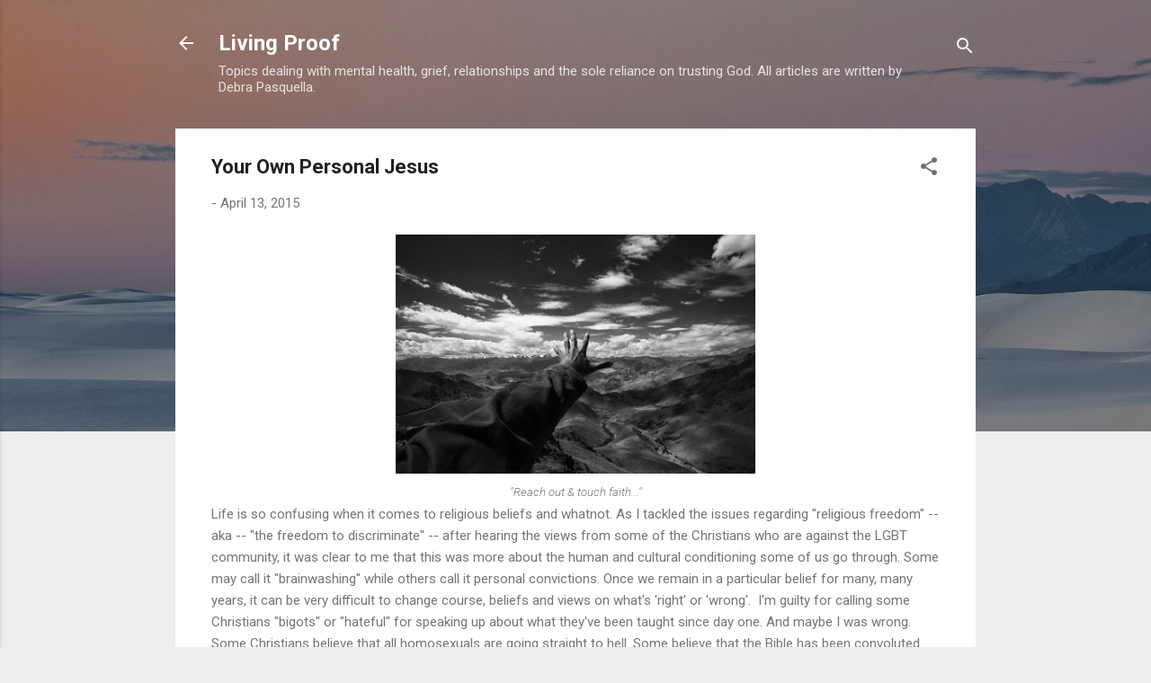

--- FILE ---
content_type: text/html; charset=UTF-8
request_url: https://www.debrapasquella.com/2015/04/your-own-personal-jesus.html
body_size: 67123
content:
<!DOCTYPE html>
<html dir='ltr' lang='en-US'>
<head>
<meta content='width=device-width, initial-scale=1' name='viewport'/>
<title>Your Own Personal Jesus</title>
<meta content='text/html; charset=UTF-8' http-equiv='Content-Type'/>
<!-- Chrome, Firefox OS and Opera -->
<meta content='#eeeeee' name='theme-color'/>
<!-- Windows Phone -->
<meta content='#eeeeee' name='msapplication-navbutton-color'/>
<meta content='blogger' name='generator'/>
<link href='https://www.debrapasquella.com/favicon.ico' rel='icon' type='image/x-icon'/>
<link href='https://www.debrapasquella.com/2015/04/your-own-personal-jesus.html' rel='canonical'/>
<link rel="alternate" type="application/atom+xml" title="Living Proof - Atom" href="https://www.debrapasquella.com/feeds/posts/default" />
<link rel="alternate" type="application/rss+xml" title="Living Proof - RSS" href="https://www.debrapasquella.com/feeds/posts/default?alt=rss" />
<link rel="service.post" type="application/atom+xml" title="Living Proof - Atom" href="https://www.blogger.com/feeds/14541865/posts/default" />

<link rel="alternate" type="application/atom+xml" title="Living Proof - Atom" href="https://www.debrapasquella.com/feeds/6394665749240604375/comments/default" />
<!--Can't find substitution for tag [blog.ieCssRetrofitLinks]-->
<link href='https://blogger.googleusercontent.com/img/b/R29vZ2xl/AVvXsEjOf1wL01BSszWQUs3HIztZ4XjcwF8LWE3ZUmuBg9zV-YysP_jM6RTHP2c7T7XASDn3IILHjhHc5KvvE4_PizV-XxVTAeQ24UtKcblKCxPTbavk693AJ8tzYqcnEjTOUscxEj6L/s1600/touch-faith.jpg' rel='image_src'/>
<meta content='https://www.debrapasquella.com/2015/04/your-own-personal-jesus.html' property='og:url'/>
<meta content='Your Own Personal Jesus' property='og:title'/>
<meta content='  &quot;Reach out &amp; touch faith...&quot;   Life is so confusing when it comes to religious beliefs and whatnot. As I tackled the issues regarding &quot;rel...' property='og:description'/>
<meta content='https://blogger.googleusercontent.com/img/b/R29vZ2xl/AVvXsEjOf1wL01BSszWQUs3HIztZ4XjcwF8LWE3ZUmuBg9zV-YysP_jM6RTHP2c7T7XASDn3IILHjhHc5KvvE4_PizV-XxVTAeQ24UtKcblKCxPTbavk693AJ8tzYqcnEjTOUscxEj6L/w1200-h630-p-k-no-nu/touch-faith.jpg' property='og:image'/>
<style type='text/css'>@font-face{font-family:'Roboto';font-style:italic;font-weight:300;font-stretch:100%;font-display:swap;src:url(//fonts.gstatic.com/s/roboto/v50/KFOKCnqEu92Fr1Mu53ZEC9_Vu3r1gIhOszmOClHrs6ljXfMMLt_QuAX-k3Yi128m0kN2.woff2)format('woff2');unicode-range:U+0460-052F,U+1C80-1C8A,U+20B4,U+2DE0-2DFF,U+A640-A69F,U+FE2E-FE2F;}@font-face{font-family:'Roboto';font-style:italic;font-weight:300;font-stretch:100%;font-display:swap;src:url(//fonts.gstatic.com/s/roboto/v50/KFOKCnqEu92Fr1Mu53ZEC9_Vu3r1gIhOszmOClHrs6ljXfMMLt_QuAz-k3Yi128m0kN2.woff2)format('woff2');unicode-range:U+0301,U+0400-045F,U+0490-0491,U+04B0-04B1,U+2116;}@font-face{font-family:'Roboto';font-style:italic;font-weight:300;font-stretch:100%;font-display:swap;src:url(//fonts.gstatic.com/s/roboto/v50/KFOKCnqEu92Fr1Mu53ZEC9_Vu3r1gIhOszmOClHrs6ljXfMMLt_QuAT-k3Yi128m0kN2.woff2)format('woff2');unicode-range:U+1F00-1FFF;}@font-face{font-family:'Roboto';font-style:italic;font-weight:300;font-stretch:100%;font-display:swap;src:url(//fonts.gstatic.com/s/roboto/v50/KFOKCnqEu92Fr1Mu53ZEC9_Vu3r1gIhOszmOClHrs6ljXfMMLt_QuAv-k3Yi128m0kN2.woff2)format('woff2');unicode-range:U+0370-0377,U+037A-037F,U+0384-038A,U+038C,U+038E-03A1,U+03A3-03FF;}@font-face{font-family:'Roboto';font-style:italic;font-weight:300;font-stretch:100%;font-display:swap;src:url(//fonts.gstatic.com/s/roboto/v50/KFOKCnqEu92Fr1Mu53ZEC9_Vu3r1gIhOszmOClHrs6ljXfMMLt_QuHT-k3Yi128m0kN2.woff2)format('woff2');unicode-range:U+0302-0303,U+0305,U+0307-0308,U+0310,U+0312,U+0315,U+031A,U+0326-0327,U+032C,U+032F-0330,U+0332-0333,U+0338,U+033A,U+0346,U+034D,U+0391-03A1,U+03A3-03A9,U+03B1-03C9,U+03D1,U+03D5-03D6,U+03F0-03F1,U+03F4-03F5,U+2016-2017,U+2034-2038,U+203C,U+2040,U+2043,U+2047,U+2050,U+2057,U+205F,U+2070-2071,U+2074-208E,U+2090-209C,U+20D0-20DC,U+20E1,U+20E5-20EF,U+2100-2112,U+2114-2115,U+2117-2121,U+2123-214F,U+2190,U+2192,U+2194-21AE,U+21B0-21E5,U+21F1-21F2,U+21F4-2211,U+2213-2214,U+2216-22FF,U+2308-230B,U+2310,U+2319,U+231C-2321,U+2336-237A,U+237C,U+2395,U+239B-23B7,U+23D0,U+23DC-23E1,U+2474-2475,U+25AF,U+25B3,U+25B7,U+25BD,U+25C1,U+25CA,U+25CC,U+25FB,U+266D-266F,U+27C0-27FF,U+2900-2AFF,U+2B0E-2B11,U+2B30-2B4C,U+2BFE,U+3030,U+FF5B,U+FF5D,U+1D400-1D7FF,U+1EE00-1EEFF;}@font-face{font-family:'Roboto';font-style:italic;font-weight:300;font-stretch:100%;font-display:swap;src:url(//fonts.gstatic.com/s/roboto/v50/KFOKCnqEu92Fr1Mu53ZEC9_Vu3r1gIhOszmOClHrs6ljXfMMLt_QuGb-k3Yi128m0kN2.woff2)format('woff2');unicode-range:U+0001-000C,U+000E-001F,U+007F-009F,U+20DD-20E0,U+20E2-20E4,U+2150-218F,U+2190,U+2192,U+2194-2199,U+21AF,U+21E6-21F0,U+21F3,U+2218-2219,U+2299,U+22C4-22C6,U+2300-243F,U+2440-244A,U+2460-24FF,U+25A0-27BF,U+2800-28FF,U+2921-2922,U+2981,U+29BF,U+29EB,U+2B00-2BFF,U+4DC0-4DFF,U+FFF9-FFFB,U+10140-1018E,U+10190-1019C,U+101A0,U+101D0-101FD,U+102E0-102FB,U+10E60-10E7E,U+1D2C0-1D2D3,U+1D2E0-1D37F,U+1F000-1F0FF,U+1F100-1F1AD,U+1F1E6-1F1FF,U+1F30D-1F30F,U+1F315,U+1F31C,U+1F31E,U+1F320-1F32C,U+1F336,U+1F378,U+1F37D,U+1F382,U+1F393-1F39F,U+1F3A7-1F3A8,U+1F3AC-1F3AF,U+1F3C2,U+1F3C4-1F3C6,U+1F3CA-1F3CE,U+1F3D4-1F3E0,U+1F3ED,U+1F3F1-1F3F3,U+1F3F5-1F3F7,U+1F408,U+1F415,U+1F41F,U+1F426,U+1F43F,U+1F441-1F442,U+1F444,U+1F446-1F449,U+1F44C-1F44E,U+1F453,U+1F46A,U+1F47D,U+1F4A3,U+1F4B0,U+1F4B3,U+1F4B9,U+1F4BB,U+1F4BF,U+1F4C8-1F4CB,U+1F4D6,U+1F4DA,U+1F4DF,U+1F4E3-1F4E6,U+1F4EA-1F4ED,U+1F4F7,U+1F4F9-1F4FB,U+1F4FD-1F4FE,U+1F503,U+1F507-1F50B,U+1F50D,U+1F512-1F513,U+1F53E-1F54A,U+1F54F-1F5FA,U+1F610,U+1F650-1F67F,U+1F687,U+1F68D,U+1F691,U+1F694,U+1F698,U+1F6AD,U+1F6B2,U+1F6B9-1F6BA,U+1F6BC,U+1F6C6-1F6CF,U+1F6D3-1F6D7,U+1F6E0-1F6EA,U+1F6F0-1F6F3,U+1F6F7-1F6FC,U+1F700-1F7FF,U+1F800-1F80B,U+1F810-1F847,U+1F850-1F859,U+1F860-1F887,U+1F890-1F8AD,U+1F8B0-1F8BB,U+1F8C0-1F8C1,U+1F900-1F90B,U+1F93B,U+1F946,U+1F984,U+1F996,U+1F9E9,U+1FA00-1FA6F,U+1FA70-1FA7C,U+1FA80-1FA89,U+1FA8F-1FAC6,U+1FACE-1FADC,U+1FADF-1FAE9,U+1FAF0-1FAF8,U+1FB00-1FBFF;}@font-face{font-family:'Roboto';font-style:italic;font-weight:300;font-stretch:100%;font-display:swap;src:url(//fonts.gstatic.com/s/roboto/v50/KFOKCnqEu92Fr1Mu53ZEC9_Vu3r1gIhOszmOClHrs6ljXfMMLt_QuAf-k3Yi128m0kN2.woff2)format('woff2');unicode-range:U+0102-0103,U+0110-0111,U+0128-0129,U+0168-0169,U+01A0-01A1,U+01AF-01B0,U+0300-0301,U+0303-0304,U+0308-0309,U+0323,U+0329,U+1EA0-1EF9,U+20AB;}@font-face{font-family:'Roboto';font-style:italic;font-weight:300;font-stretch:100%;font-display:swap;src:url(//fonts.gstatic.com/s/roboto/v50/KFOKCnqEu92Fr1Mu53ZEC9_Vu3r1gIhOszmOClHrs6ljXfMMLt_QuAb-k3Yi128m0kN2.woff2)format('woff2');unicode-range:U+0100-02BA,U+02BD-02C5,U+02C7-02CC,U+02CE-02D7,U+02DD-02FF,U+0304,U+0308,U+0329,U+1D00-1DBF,U+1E00-1E9F,U+1EF2-1EFF,U+2020,U+20A0-20AB,U+20AD-20C0,U+2113,U+2C60-2C7F,U+A720-A7FF;}@font-face{font-family:'Roboto';font-style:italic;font-weight:300;font-stretch:100%;font-display:swap;src:url(//fonts.gstatic.com/s/roboto/v50/KFOKCnqEu92Fr1Mu53ZEC9_Vu3r1gIhOszmOClHrs6ljXfMMLt_QuAj-k3Yi128m0g.woff2)format('woff2');unicode-range:U+0000-00FF,U+0131,U+0152-0153,U+02BB-02BC,U+02C6,U+02DA,U+02DC,U+0304,U+0308,U+0329,U+2000-206F,U+20AC,U+2122,U+2191,U+2193,U+2212,U+2215,U+FEFF,U+FFFD;}@font-face{font-family:'Roboto';font-style:normal;font-weight:400;font-stretch:100%;font-display:swap;src:url(//fonts.gstatic.com/s/roboto/v50/KFO7CnqEu92Fr1ME7kSn66aGLdTylUAMa3GUBHMdazTgWw.woff2)format('woff2');unicode-range:U+0460-052F,U+1C80-1C8A,U+20B4,U+2DE0-2DFF,U+A640-A69F,U+FE2E-FE2F;}@font-face{font-family:'Roboto';font-style:normal;font-weight:400;font-stretch:100%;font-display:swap;src:url(//fonts.gstatic.com/s/roboto/v50/KFO7CnqEu92Fr1ME7kSn66aGLdTylUAMa3iUBHMdazTgWw.woff2)format('woff2');unicode-range:U+0301,U+0400-045F,U+0490-0491,U+04B0-04B1,U+2116;}@font-face{font-family:'Roboto';font-style:normal;font-weight:400;font-stretch:100%;font-display:swap;src:url(//fonts.gstatic.com/s/roboto/v50/KFO7CnqEu92Fr1ME7kSn66aGLdTylUAMa3CUBHMdazTgWw.woff2)format('woff2');unicode-range:U+1F00-1FFF;}@font-face{font-family:'Roboto';font-style:normal;font-weight:400;font-stretch:100%;font-display:swap;src:url(//fonts.gstatic.com/s/roboto/v50/KFO7CnqEu92Fr1ME7kSn66aGLdTylUAMa3-UBHMdazTgWw.woff2)format('woff2');unicode-range:U+0370-0377,U+037A-037F,U+0384-038A,U+038C,U+038E-03A1,U+03A3-03FF;}@font-face{font-family:'Roboto';font-style:normal;font-weight:400;font-stretch:100%;font-display:swap;src:url(//fonts.gstatic.com/s/roboto/v50/KFO7CnqEu92Fr1ME7kSn66aGLdTylUAMawCUBHMdazTgWw.woff2)format('woff2');unicode-range:U+0302-0303,U+0305,U+0307-0308,U+0310,U+0312,U+0315,U+031A,U+0326-0327,U+032C,U+032F-0330,U+0332-0333,U+0338,U+033A,U+0346,U+034D,U+0391-03A1,U+03A3-03A9,U+03B1-03C9,U+03D1,U+03D5-03D6,U+03F0-03F1,U+03F4-03F5,U+2016-2017,U+2034-2038,U+203C,U+2040,U+2043,U+2047,U+2050,U+2057,U+205F,U+2070-2071,U+2074-208E,U+2090-209C,U+20D0-20DC,U+20E1,U+20E5-20EF,U+2100-2112,U+2114-2115,U+2117-2121,U+2123-214F,U+2190,U+2192,U+2194-21AE,U+21B0-21E5,U+21F1-21F2,U+21F4-2211,U+2213-2214,U+2216-22FF,U+2308-230B,U+2310,U+2319,U+231C-2321,U+2336-237A,U+237C,U+2395,U+239B-23B7,U+23D0,U+23DC-23E1,U+2474-2475,U+25AF,U+25B3,U+25B7,U+25BD,U+25C1,U+25CA,U+25CC,U+25FB,U+266D-266F,U+27C0-27FF,U+2900-2AFF,U+2B0E-2B11,U+2B30-2B4C,U+2BFE,U+3030,U+FF5B,U+FF5D,U+1D400-1D7FF,U+1EE00-1EEFF;}@font-face{font-family:'Roboto';font-style:normal;font-weight:400;font-stretch:100%;font-display:swap;src:url(//fonts.gstatic.com/s/roboto/v50/KFO7CnqEu92Fr1ME7kSn66aGLdTylUAMaxKUBHMdazTgWw.woff2)format('woff2');unicode-range:U+0001-000C,U+000E-001F,U+007F-009F,U+20DD-20E0,U+20E2-20E4,U+2150-218F,U+2190,U+2192,U+2194-2199,U+21AF,U+21E6-21F0,U+21F3,U+2218-2219,U+2299,U+22C4-22C6,U+2300-243F,U+2440-244A,U+2460-24FF,U+25A0-27BF,U+2800-28FF,U+2921-2922,U+2981,U+29BF,U+29EB,U+2B00-2BFF,U+4DC0-4DFF,U+FFF9-FFFB,U+10140-1018E,U+10190-1019C,U+101A0,U+101D0-101FD,U+102E0-102FB,U+10E60-10E7E,U+1D2C0-1D2D3,U+1D2E0-1D37F,U+1F000-1F0FF,U+1F100-1F1AD,U+1F1E6-1F1FF,U+1F30D-1F30F,U+1F315,U+1F31C,U+1F31E,U+1F320-1F32C,U+1F336,U+1F378,U+1F37D,U+1F382,U+1F393-1F39F,U+1F3A7-1F3A8,U+1F3AC-1F3AF,U+1F3C2,U+1F3C4-1F3C6,U+1F3CA-1F3CE,U+1F3D4-1F3E0,U+1F3ED,U+1F3F1-1F3F3,U+1F3F5-1F3F7,U+1F408,U+1F415,U+1F41F,U+1F426,U+1F43F,U+1F441-1F442,U+1F444,U+1F446-1F449,U+1F44C-1F44E,U+1F453,U+1F46A,U+1F47D,U+1F4A3,U+1F4B0,U+1F4B3,U+1F4B9,U+1F4BB,U+1F4BF,U+1F4C8-1F4CB,U+1F4D6,U+1F4DA,U+1F4DF,U+1F4E3-1F4E6,U+1F4EA-1F4ED,U+1F4F7,U+1F4F9-1F4FB,U+1F4FD-1F4FE,U+1F503,U+1F507-1F50B,U+1F50D,U+1F512-1F513,U+1F53E-1F54A,U+1F54F-1F5FA,U+1F610,U+1F650-1F67F,U+1F687,U+1F68D,U+1F691,U+1F694,U+1F698,U+1F6AD,U+1F6B2,U+1F6B9-1F6BA,U+1F6BC,U+1F6C6-1F6CF,U+1F6D3-1F6D7,U+1F6E0-1F6EA,U+1F6F0-1F6F3,U+1F6F7-1F6FC,U+1F700-1F7FF,U+1F800-1F80B,U+1F810-1F847,U+1F850-1F859,U+1F860-1F887,U+1F890-1F8AD,U+1F8B0-1F8BB,U+1F8C0-1F8C1,U+1F900-1F90B,U+1F93B,U+1F946,U+1F984,U+1F996,U+1F9E9,U+1FA00-1FA6F,U+1FA70-1FA7C,U+1FA80-1FA89,U+1FA8F-1FAC6,U+1FACE-1FADC,U+1FADF-1FAE9,U+1FAF0-1FAF8,U+1FB00-1FBFF;}@font-face{font-family:'Roboto';font-style:normal;font-weight:400;font-stretch:100%;font-display:swap;src:url(//fonts.gstatic.com/s/roboto/v50/KFO7CnqEu92Fr1ME7kSn66aGLdTylUAMa3OUBHMdazTgWw.woff2)format('woff2');unicode-range:U+0102-0103,U+0110-0111,U+0128-0129,U+0168-0169,U+01A0-01A1,U+01AF-01B0,U+0300-0301,U+0303-0304,U+0308-0309,U+0323,U+0329,U+1EA0-1EF9,U+20AB;}@font-face{font-family:'Roboto';font-style:normal;font-weight:400;font-stretch:100%;font-display:swap;src:url(//fonts.gstatic.com/s/roboto/v50/KFO7CnqEu92Fr1ME7kSn66aGLdTylUAMa3KUBHMdazTgWw.woff2)format('woff2');unicode-range:U+0100-02BA,U+02BD-02C5,U+02C7-02CC,U+02CE-02D7,U+02DD-02FF,U+0304,U+0308,U+0329,U+1D00-1DBF,U+1E00-1E9F,U+1EF2-1EFF,U+2020,U+20A0-20AB,U+20AD-20C0,U+2113,U+2C60-2C7F,U+A720-A7FF;}@font-face{font-family:'Roboto';font-style:normal;font-weight:400;font-stretch:100%;font-display:swap;src:url(//fonts.gstatic.com/s/roboto/v50/KFO7CnqEu92Fr1ME7kSn66aGLdTylUAMa3yUBHMdazQ.woff2)format('woff2');unicode-range:U+0000-00FF,U+0131,U+0152-0153,U+02BB-02BC,U+02C6,U+02DA,U+02DC,U+0304,U+0308,U+0329,U+2000-206F,U+20AC,U+2122,U+2191,U+2193,U+2212,U+2215,U+FEFF,U+FFFD;}@font-face{font-family:'Roboto';font-style:normal;font-weight:700;font-stretch:100%;font-display:swap;src:url(//fonts.gstatic.com/s/roboto/v50/KFO7CnqEu92Fr1ME7kSn66aGLdTylUAMa3GUBHMdazTgWw.woff2)format('woff2');unicode-range:U+0460-052F,U+1C80-1C8A,U+20B4,U+2DE0-2DFF,U+A640-A69F,U+FE2E-FE2F;}@font-face{font-family:'Roboto';font-style:normal;font-weight:700;font-stretch:100%;font-display:swap;src:url(//fonts.gstatic.com/s/roboto/v50/KFO7CnqEu92Fr1ME7kSn66aGLdTylUAMa3iUBHMdazTgWw.woff2)format('woff2');unicode-range:U+0301,U+0400-045F,U+0490-0491,U+04B0-04B1,U+2116;}@font-face{font-family:'Roboto';font-style:normal;font-weight:700;font-stretch:100%;font-display:swap;src:url(//fonts.gstatic.com/s/roboto/v50/KFO7CnqEu92Fr1ME7kSn66aGLdTylUAMa3CUBHMdazTgWw.woff2)format('woff2');unicode-range:U+1F00-1FFF;}@font-face{font-family:'Roboto';font-style:normal;font-weight:700;font-stretch:100%;font-display:swap;src:url(//fonts.gstatic.com/s/roboto/v50/KFO7CnqEu92Fr1ME7kSn66aGLdTylUAMa3-UBHMdazTgWw.woff2)format('woff2');unicode-range:U+0370-0377,U+037A-037F,U+0384-038A,U+038C,U+038E-03A1,U+03A3-03FF;}@font-face{font-family:'Roboto';font-style:normal;font-weight:700;font-stretch:100%;font-display:swap;src:url(//fonts.gstatic.com/s/roboto/v50/KFO7CnqEu92Fr1ME7kSn66aGLdTylUAMawCUBHMdazTgWw.woff2)format('woff2');unicode-range:U+0302-0303,U+0305,U+0307-0308,U+0310,U+0312,U+0315,U+031A,U+0326-0327,U+032C,U+032F-0330,U+0332-0333,U+0338,U+033A,U+0346,U+034D,U+0391-03A1,U+03A3-03A9,U+03B1-03C9,U+03D1,U+03D5-03D6,U+03F0-03F1,U+03F4-03F5,U+2016-2017,U+2034-2038,U+203C,U+2040,U+2043,U+2047,U+2050,U+2057,U+205F,U+2070-2071,U+2074-208E,U+2090-209C,U+20D0-20DC,U+20E1,U+20E5-20EF,U+2100-2112,U+2114-2115,U+2117-2121,U+2123-214F,U+2190,U+2192,U+2194-21AE,U+21B0-21E5,U+21F1-21F2,U+21F4-2211,U+2213-2214,U+2216-22FF,U+2308-230B,U+2310,U+2319,U+231C-2321,U+2336-237A,U+237C,U+2395,U+239B-23B7,U+23D0,U+23DC-23E1,U+2474-2475,U+25AF,U+25B3,U+25B7,U+25BD,U+25C1,U+25CA,U+25CC,U+25FB,U+266D-266F,U+27C0-27FF,U+2900-2AFF,U+2B0E-2B11,U+2B30-2B4C,U+2BFE,U+3030,U+FF5B,U+FF5D,U+1D400-1D7FF,U+1EE00-1EEFF;}@font-face{font-family:'Roboto';font-style:normal;font-weight:700;font-stretch:100%;font-display:swap;src:url(//fonts.gstatic.com/s/roboto/v50/KFO7CnqEu92Fr1ME7kSn66aGLdTylUAMaxKUBHMdazTgWw.woff2)format('woff2');unicode-range:U+0001-000C,U+000E-001F,U+007F-009F,U+20DD-20E0,U+20E2-20E4,U+2150-218F,U+2190,U+2192,U+2194-2199,U+21AF,U+21E6-21F0,U+21F3,U+2218-2219,U+2299,U+22C4-22C6,U+2300-243F,U+2440-244A,U+2460-24FF,U+25A0-27BF,U+2800-28FF,U+2921-2922,U+2981,U+29BF,U+29EB,U+2B00-2BFF,U+4DC0-4DFF,U+FFF9-FFFB,U+10140-1018E,U+10190-1019C,U+101A0,U+101D0-101FD,U+102E0-102FB,U+10E60-10E7E,U+1D2C0-1D2D3,U+1D2E0-1D37F,U+1F000-1F0FF,U+1F100-1F1AD,U+1F1E6-1F1FF,U+1F30D-1F30F,U+1F315,U+1F31C,U+1F31E,U+1F320-1F32C,U+1F336,U+1F378,U+1F37D,U+1F382,U+1F393-1F39F,U+1F3A7-1F3A8,U+1F3AC-1F3AF,U+1F3C2,U+1F3C4-1F3C6,U+1F3CA-1F3CE,U+1F3D4-1F3E0,U+1F3ED,U+1F3F1-1F3F3,U+1F3F5-1F3F7,U+1F408,U+1F415,U+1F41F,U+1F426,U+1F43F,U+1F441-1F442,U+1F444,U+1F446-1F449,U+1F44C-1F44E,U+1F453,U+1F46A,U+1F47D,U+1F4A3,U+1F4B0,U+1F4B3,U+1F4B9,U+1F4BB,U+1F4BF,U+1F4C8-1F4CB,U+1F4D6,U+1F4DA,U+1F4DF,U+1F4E3-1F4E6,U+1F4EA-1F4ED,U+1F4F7,U+1F4F9-1F4FB,U+1F4FD-1F4FE,U+1F503,U+1F507-1F50B,U+1F50D,U+1F512-1F513,U+1F53E-1F54A,U+1F54F-1F5FA,U+1F610,U+1F650-1F67F,U+1F687,U+1F68D,U+1F691,U+1F694,U+1F698,U+1F6AD,U+1F6B2,U+1F6B9-1F6BA,U+1F6BC,U+1F6C6-1F6CF,U+1F6D3-1F6D7,U+1F6E0-1F6EA,U+1F6F0-1F6F3,U+1F6F7-1F6FC,U+1F700-1F7FF,U+1F800-1F80B,U+1F810-1F847,U+1F850-1F859,U+1F860-1F887,U+1F890-1F8AD,U+1F8B0-1F8BB,U+1F8C0-1F8C1,U+1F900-1F90B,U+1F93B,U+1F946,U+1F984,U+1F996,U+1F9E9,U+1FA00-1FA6F,U+1FA70-1FA7C,U+1FA80-1FA89,U+1FA8F-1FAC6,U+1FACE-1FADC,U+1FADF-1FAE9,U+1FAF0-1FAF8,U+1FB00-1FBFF;}@font-face{font-family:'Roboto';font-style:normal;font-weight:700;font-stretch:100%;font-display:swap;src:url(//fonts.gstatic.com/s/roboto/v50/KFO7CnqEu92Fr1ME7kSn66aGLdTylUAMa3OUBHMdazTgWw.woff2)format('woff2');unicode-range:U+0102-0103,U+0110-0111,U+0128-0129,U+0168-0169,U+01A0-01A1,U+01AF-01B0,U+0300-0301,U+0303-0304,U+0308-0309,U+0323,U+0329,U+1EA0-1EF9,U+20AB;}@font-face{font-family:'Roboto';font-style:normal;font-weight:700;font-stretch:100%;font-display:swap;src:url(//fonts.gstatic.com/s/roboto/v50/KFO7CnqEu92Fr1ME7kSn66aGLdTylUAMa3KUBHMdazTgWw.woff2)format('woff2');unicode-range:U+0100-02BA,U+02BD-02C5,U+02C7-02CC,U+02CE-02D7,U+02DD-02FF,U+0304,U+0308,U+0329,U+1D00-1DBF,U+1E00-1E9F,U+1EF2-1EFF,U+2020,U+20A0-20AB,U+20AD-20C0,U+2113,U+2C60-2C7F,U+A720-A7FF;}@font-face{font-family:'Roboto';font-style:normal;font-weight:700;font-stretch:100%;font-display:swap;src:url(//fonts.gstatic.com/s/roboto/v50/KFO7CnqEu92Fr1ME7kSn66aGLdTylUAMa3yUBHMdazQ.woff2)format('woff2');unicode-range:U+0000-00FF,U+0131,U+0152-0153,U+02BB-02BC,U+02C6,U+02DA,U+02DC,U+0304,U+0308,U+0329,U+2000-206F,U+20AC,U+2122,U+2191,U+2193,U+2212,U+2215,U+FEFF,U+FFFD;}</style>
<style id='page-skin-1' type='text/css'><!--
/*! normalize.css v3.0.1 | MIT License | git.io/normalize */html{font-family:sans-serif;-ms-text-size-adjust:100%;-webkit-text-size-adjust:100%}body{margin:0}article,aside,details,figcaption,figure,footer,header,hgroup,main,nav,section,summary{display:block}audio,canvas,progress,video{display:inline-block;vertical-align:baseline}audio:not([controls]){display:none;height:0}[hidden],template{display:none}a{background:transparent}a:active,a:hover{outline:0}abbr[title]{border-bottom:1px dotted}b,strong{font-weight:bold}dfn{font-style:italic}h1{font-size:2em;margin:.67em 0}mark{background:#ff0;color:#000}small{font-size:80%}sub,sup{font-size:75%;line-height:0;position:relative;vertical-align:baseline}sup{top:-0.5em}sub{bottom:-0.25em}img{border:0}svg:not(:root){overflow:hidden}figure{margin:1em 40px}hr{-moz-box-sizing:content-box;box-sizing:content-box;height:0}pre{overflow:auto}code,kbd,pre,samp{font-family:monospace,monospace;font-size:1em}button,input,optgroup,select,textarea{color:inherit;font:inherit;margin:0}button{overflow:visible}button,select{text-transform:none}button,html input[type="button"],input[type="reset"],input[type="submit"]{-webkit-appearance:button;cursor:pointer}button[disabled],html input[disabled]{cursor:default}button::-moz-focus-inner,input::-moz-focus-inner{border:0;padding:0}input{line-height:normal}input[type="checkbox"],input[type="radio"]{box-sizing:border-box;padding:0}input[type="number"]::-webkit-inner-spin-button,input[type="number"]::-webkit-outer-spin-button{height:auto}input[type="search"]{-webkit-appearance:textfield;-moz-box-sizing:content-box;-webkit-box-sizing:content-box;box-sizing:content-box}input[type="search"]::-webkit-search-cancel-button,input[type="search"]::-webkit-search-decoration{-webkit-appearance:none}fieldset{border:1px solid #c0c0c0;margin:0 2px;padding:.35em .625em .75em}legend{border:0;padding:0}textarea{overflow:auto}optgroup{font-weight:bold}table{border-collapse:collapse;border-spacing:0}td,th{padding:0}
/*!************************************************
* Blogger Template Style
* Name: Contempo
**************************************************/
body{
overflow-wrap:break-word;
word-break:break-word;
word-wrap:break-word
}
.hidden{
display:none
}
.invisible{
visibility:hidden
}
.container::after,.float-container::after{
clear:both;
content:"";
display:table
}
.clearboth{
clear:both
}
#comments .comment .comment-actions,.subscribe-popup .FollowByEmail .follow-by-email-submit,.widget.Profile .profile-link,.widget.Profile .profile-link.visit-profile{
background:0 0;
border:0;
box-shadow:none;
color:#2196f3;
cursor:pointer;
font-size:14px;
font-weight:700;
outline:0;
text-decoration:none;
text-transform:uppercase;
width:auto
}
.dim-overlay{
background-color:rgba(0,0,0,.54);
height:100vh;
left:0;
position:fixed;
top:0;
width:100%
}
#sharing-dim-overlay{
background-color:transparent
}
input::-ms-clear{
display:none
}
.blogger-logo,.svg-icon-24.blogger-logo{
fill:#ff9800;
opacity:1
}
.loading-spinner-large{
-webkit-animation:mspin-rotate 1.568s infinite linear;
animation:mspin-rotate 1.568s infinite linear;
height:48px;
overflow:hidden;
position:absolute;
width:48px;
z-index:200
}
.loading-spinner-large>div{
-webkit-animation:mspin-revrot 5332ms infinite steps(4);
animation:mspin-revrot 5332ms infinite steps(4)
}
.loading-spinner-large>div>div{
-webkit-animation:mspin-singlecolor-large-film 1333ms infinite steps(81);
animation:mspin-singlecolor-large-film 1333ms infinite steps(81);
background-size:100%;
height:48px;
width:3888px
}
.mspin-black-large>div>div,.mspin-grey_54-large>div>div{
background-image:url(https://www.blogblog.com/indie/mspin_black_large.svg)
}
.mspin-white-large>div>div{
background-image:url(https://www.blogblog.com/indie/mspin_white_large.svg)
}
.mspin-grey_54-large{
opacity:.54
}
@-webkit-keyframes mspin-singlecolor-large-film{
from{
-webkit-transform:translateX(0);
transform:translateX(0)
}
to{
-webkit-transform:translateX(-3888px);
transform:translateX(-3888px)
}
}
@keyframes mspin-singlecolor-large-film{
from{
-webkit-transform:translateX(0);
transform:translateX(0)
}
to{
-webkit-transform:translateX(-3888px);
transform:translateX(-3888px)
}
}
@-webkit-keyframes mspin-rotate{
from{
-webkit-transform:rotate(0);
transform:rotate(0)
}
to{
-webkit-transform:rotate(360deg);
transform:rotate(360deg)
}
}
@keyframes mspin-rotate{
from{
-webkit-transform:rotate(0);
transform:rotate(0)
}
to{
-webkit-transform:rotate(360deg);
transform:rotate(360deg)
}
}
@-webkit-keyframes mspin-revrot{
from{
-webkit-transform:rotate(0);
transform:rotate(0)
}
to{
-webkit-transform:rotate(-360deg);
transform:rotate(-360deg)
}
}
@keyframes mspin-revrot{
from{
-webkit-transform:rotate(0);
transform:rotate(0)
}
to{
-webkit-transform:rotate(-360deg);
transform:rotate(-360deg)
}
}
.skip-navigation{
background-color:#fff;
box-sizing:border-box;
color:#000;
display:block;
height:0;
left:0;
line-height:50px;
overflow:hidden;
padding-top:0;
position:fixed;
text-align:center;
top:0;
-webkit-transition:box-shadow .3s,height .3s,padding-top .3s;
transition:box-shadow .3s,height .3s,padding-top .3s;
width:100%;
z-index:900
}
.skip-navigation:focus{
box-shadow:0 4px 5px 0 rgba(0,0,0,.14),0 1px 10px 0 rgba(0,0,0,.12),0 2px 4px -1px rgba(0,0,0,.2);
height:50px
}
#main{
outline:0
}
.main-heading{
position:absolute;
clip:rect(1px,1px,1px,1px);
padding:0;
border:0;
height:1px;
width:1px;
overflow:hidden
}
.Attribution{
margin-top:1em;
text-align:center
}
.Attribution .blogger img,.Attribution .blogger svg{
vertical-align:bottom
}
.Attribution .blogger img{
margin-right:.5em
}
.Attribution div{
line-height:24px;
margin-top:.5em
}
.Attribution .copyright,.Attribution .image-attribution{
font-size:.7em;
margin-top:1.5em
}
.BLOG_mobile_video_class{
display:none
}
.bg-photo{
background-attachment:scroll!important
}
body .CSS_LIGHTBOX{
z-index:900
}
.extendable .show-less,.extendable .show-more{
border-color:#2196f3;
color:#2196f3;
margin-top:8px
}
.extendable .show-less.hidden,.extendable .show-more.hidden{
display:none
}
.inline-ad{
display:none;
max-width:100%;
overflow:hidden
}
.adsbygoogle{
display:block
}
#cookieChoiceInfo{
bottom:0;
top:auto
}
iframe.b-hbp-video{
border:0
}
.post-body img{
max-width:100%
}
.post-body iframe{
max-width:100%
}
.post-body a[imageanchor="1"]{
display:inline-block
}
.byline{
margin-right:1em
}
.byline:last-child{
margin-right:0
}
.link-copied-dialog{
max-width:520px;
outline:0
}
.link-copied-dialog .modal-dialog-buttons{
margin-top:8px
}
.link-copied-dialog .goog-buttonset-default{
background:0 0;
border:0
}
.link-copied-dialog .goog-buttonset-default:focus{
outline:0
}
.paging-control-container{
margin-bottom:16px
}
.paging-control-container .paging-control{
display:inline-block
}
.paging-control-container .comment-range-text::after,.paging-control-container .paging-control{
color:#2196f3
}
.paging-control-container .comment-range-text,.paging-control-container .paging-control{
margin-right:8px
}
.paging-control-container .comment-range-text::after,.paging-control-container .paging-control::after{
content:"\b7";
cursor:default;
padding-left:8px;
pointer-events:none
}
.paging-control-container .comment-range-text:last-child::after,.paging-control-container .paging-control:last-child::after{
content:none
}
.byline.reactions iframe{
height:20px
}
.b-notification{
color:#000;
background-color:#fff;
border-bottom:solid 1px #000;
box-sizing:border-box;
padding:16px 32px;
text-align:center
}
.b-notification.visible{
-webkit-transition:margin-top .3s cubic-bezier(.4,0,.2,1);
transition:margin-top .3s cubic-bezier(.4,0,.2,1)
}
.b-notification.invisible{
position:absolute
}
.b-notification-close{
position:absolute;
right:8px;
top:8px
}
.no-posts-message{
line-height:40px;
text-align:center
}
@media screen and (max-width:800px){
body.item-view .post-body a[imageanchor="1"][style*="float: left;"],body.item-view .post-body a[imageanchor="1"][style*="float: right;"]{
float:none!important;
clear:none!important
}
body.item-view .post-body a[imageanchor="1"] img{
display:block;
height:auto;
margin:0 auto
}
body.item-view .post-body>.separator:first-child>a[imageanchor="1"]:first-child{
margin-top:20px
}
.post-body a[imageanchor]{
display:block
}
body.item-view .post-body a[imageanchor="1"]{
margin-left:0!important;
margin-right:0!important
}
body.item-view .post-body a[imageanchor="1"]+a[imageanchor="1"]{
margin-top:16px
}
}
.item-control{
display:none
}
#comments{
border-top:1px dashed rgba(0,0,0,.54);
margin-top:20px;
padding:20px
}
#comments .comment-thread ol{
margin:0;
padding-left:0;
padding-left:0
}
#comments .comment .comment-replybox-single,#comments .comment-thread .comment-replies{
margin-left:60px
}
#comments .comment-thread .thread-count{
display:none
}
#comments .comment{
list-style-type:none;
padding:0 0 30px;
position:relative
}
#comments .comment .comment{
padding-bottom:8px
}
.comment .avatar-image-container{
position:absolute
}
.comment .avatar-image-container img{
border-radius:50%
}
.avatar-image-container svg,.comment .avatar-image-container .avatar-icon{
border-radius:50%;
border:solid 1px #707070;
box-sizing:border-box;
fill:#707070;
height:35px;
margin:0;
padding:7px;
width:35px
}
.comment .comment-block{
margin-top:10px;
margin-left:60px;
padding-bottom:0
}
#comments .comment-author-header-wrapper{
margin-left:40px
}
#comments .comment .thread-expanded .comment-block{
padding-bottom:20px
}
#comments .comment .comment-header .user,#comments .comment .comment-header .user a{
color:#212121;
font-style:normal;
font-weight:700
}
#comments .comment .comment-actions{
bottom:0;
margin-bottom:15px;
position:absolute
}
#comments .comment .comment-actions>*{
margin-right:8px
}
#comments .comment .comment-header .datetime{
bottom:0;
color:rgba(33,33,33,.54);
display:inline-block;
font-size:13px;
font-style:italic;
margin-left:8px
}
#comments .comment .comment-footer .comment-timestamp a,#comments .comment .comment-header .datetime a{
color:rgba(33,33,33,.54)
}
#comments .comment .comment-content,.comment .comment-body{
margin-top:12px;
word-break:break-word
}
.comment-body{
margin-bottom:12px
}
#comments.embed[data-num-comments="0"]{
border:0;
margin-top:0;
padding-top:0
}
#comments.embed[data-num-comments="0"] #comment-post-message,#comments.embed[data-num-comments="0"] div.comment-form>p,#comments.embed[data-num-comments="0"] p.comment-footer{
display:none
}
#comment-editor-src{
display:none
}
.comments .comments-content .loadmore.loaded{
max-height:0;
opacity:0;
overflow:hidden
}
.extendable .remaining-items{
height:0;
overflow:hidden;
-webkit-transition:height .3s cubic-bezier(.4,0,.2,1);
transition:height .3s cubic-bezier(.4,0,.2,1)
}
.extendable .remaining-items.expanded{
height:auto
}
.svg-icon-24,.svg-icon-24-button{
cursor:pointer;
height:24px;
width:24px;
min-width:24px
}
.touch-icon{
margin:-12px;
padding:12px
}
.touch-icon:active,.touch-icon:focus{
background-color:rgba(153,153,153,.4);
border-radius:50%
}
svg:not(:root).touch-icon{
overflow:visible
}
html[dir=rtl] .rtl-reversible-icon{
-webkit-transform:scaleX(-1);
-ms-transform:scaleX(-1);
transform:scaleX(-1)
}
.svg-icon-24-button,.touch-icon-button{
background:0 0;
border:0;
margin:0;
outline:0;
padding:0
}
.touch-icon-button .touch-icon:active,.touch-icon-button .touch-icon:focus{
background-color:transparent
}
.touch-icon-button:active .touch-icon,.touch-icon-button:focus .touch-icon{
background-color:rgba(153,153,153,.4);
border-radius:50%
}
.Profile .default-avatar-wrapper .avatar-icon{
border-radius:50%;
border:solid 1px #707070;
box-sizing:border-box;
fill:#707070;
margin:0
}
.Profile .individual .default-avatar-wrapper .avatar-icon{
padding:25px
}
.Profile .individual .avatar-icon,.Profile .individual .profile-img{
height:120px;
width:120px
}
.Profile .team .default-avatar-wrapper .avatar-icon{
padding:8px
}
.Profile .team .avatar-icon,.Profile .team .default-avatar-wrapper,.Profile .team .profile-img{
height:40px;
width:40px
}
.snippet-container{
margin:0;
position:relative;
overflow:hidden
}
.snippet-fade{
bottom:0;
box-sizing:border-box;
position:absolute;
width:96px
}
.snippet-fade{
right:0
}
.snippet-fade:after{
content:"\2026"
}
.snippet-fade:after{
float:right
}
.post-bottom{
-webkit-box-align:center;
-webkit-align-items:center;
-ms-flex-align:center;
align-items:center;
display:-webkit-box;
display:-webkit-flex;
display:-ms-flexbox;
display:flex;
-webkit-flex-wrap:wrap;
-ms-flex-wrap:wrap;
flex-wrap:wrap
}
.post-footer{
-webkit-box-flex:1;
-webkit-flex:1 1 auto;
-ms-flex:1 1 auto;
flex:1 1 auto;
-webkit-flex-wrap:wrap;
-ms-flex-wrap:wrap;
flex-wrap:wrap;
-webkit-box-ordinal-group:2;
-webkit-order:1;
-ms-flex-order:1;
order:1
}
.post-footer>*{
-webkit-box-flex:0;
-webkit-flex:0 1 auto;
-ms-flex:0 1 auto;
flex:0 1 auto
}
.post-footer .byline:last-child{
margin-right:1em
}
.jump-link{
-webkit-box-flex:0;
-webkit-flex:0 0 auto;
-ms-flex:0 0 auto;
flex:0 0 auto;
-webkit-box-ordinal-group:3;
-webkit-order:2;
-ms-flex-order:2;
order:2
}
.centered-top-container.sticky{
left:0;
position:fixed;
right:0;
top:0;
width:auto;
z-index:50;
-webkit-transition-property:opacity,-webkit-transform;
transition-property:opacity,-webkit-transform;
transition-property:transform,opacity;
transition-property:transform,opacity,-webkit-transform;
-webkit-transition-duration:.2s;
transition-duration:.2s;
-webkit-transition-timing-function:cubic-bezier(.4,0,.2,1);
transition-timing-function:cubic-bezier(.4,0,.2,1)
}
.centered-top-placeholder{
display:none
}
.collapsed-header .centered-top-placeholder{
display:block
}
.centered-top-container .Header .replaced h1,.centered-top-placeholder .Header .replaced h1{
display:none
}
.centered-top-container.sticky .Header .replaced h1{
display:block
}
.centered-top-container.sticky .Header .header-widget{
background:0 0
}
.centered-top-container.sticky .Header .header-image-wrapper{
display:none
}
.centered-top-container img,.centered-top-placeholder img{
max-width:100%
}
.collapsible{
-webkit-transition:height .3s cubic-bezier(.4,0,.2,1);
transition:height .3s cubic-bezier(.4,0,.2,1)
}
.collapsible,.collapsible>summary{
display:block;
overflow:hidden
}
.collapsible>:not(summary){
display:none
}
.collapsible[open]>:not(summary){
display:block
}
.collapsible:focus,.collapsible>summary:focus{
outline:0
}
.collapsible>summary{
cursor:pointer;
display:block;
padding:0
}
.collapsible:focus>summary,.collapsible>summary:focus{
background-color:transparent
}
.collapsible>summary::-webkit-details-marker{
display:none
}
.collapsible-title{
-webkit-box-align:center;
-webkit-align-items:center;
-ms-flex-align:center;
align-items:center;
display:-webkit-box;
display:-webkit-flex;
display:-ms-flexbox;
display:flex
}
.collapsible-title .title{
-webkit-box-flex:1;
-webkit-flex:1 1 auto;
-ms-flex:1 1 auto;
flex:1 1 auto;
-webkit-box-ordinal-group:1;
-webkit-order:0;
-ms-flex-order:0;
order:0;
overflow:hidden;
text-overflow:ellipsis;
white-space:nowrap
}
.collapsible-title .chevron-down,.collapsible[open] .collapsible-title .chevron-up{
display:block
}
.collapsible-title .chevron-up,.collapsible[open] .collapsible-title .chevron-down{
display:none
}
.flat-button{
cursor:pointer;
display:inline-block;
font-weight:700;
text-transform:uppercase;
border-radius:2px;
padding:8px;
margin:-8px
}
.flat-icon-button{
background:0 0;
border:0;
margin:0;
outline:0;
padding:0;
margin:-12px;
padding:12px;
cursor:pointer;
box-sizing:content-box;
display:inline-block;
line-height:0
}
.flat-icon-button,.flat-icon-button .splash-wrapper{
border-radius:50%
}
.flat-icon-button .splash.animate{
-webkit-animation-duration:.3s;
animation-duration:.3s
}
.overflowable-container{
max-height:46px;
overflow:hidden;
position:relative
}
.overflow-button{
cursor:pointer
}
#overflowable-dim-overlay{
background:0 0
}
.overflow-popup{
box-shadow:0 2px 2px 0 rgba(0,0,0,.14),0 3px 1px -2px rgba(0,0,0,.2),0 1px 5px 0 rgba(0,0,0,.12);
background-color:#ffffff;
left:0;
max-width:calc(100% - 32px);
position:absolute;
top:0;
visibility:hidden;
z-index:101
}
.overflow-popup ul{
list-style:none
}
.overflow-popup .tabs li,.overflow-popup li{
display:block;
height:auto
}
.overflow-popup .tabs li{
padding-left:0;
padding-right:0
}
.overflow-button.hidden,.overflow-popup .tabs li.hidden,.overflow-popup li.hidden{
display:none
}
.pill-button{
background:0 0;
border:1px solid;
border-radius:12px;
cursor:pointer;
display:inline-block;
padding:4px 16px;
text-transform:uppercase
}
.ripple{
position:relative
}
.ripple>*{
z-index:1
}
.splash-wrapper{
bottom:0;
left:0;
overflow:hidden;
pointer-events:none;
position:absolute;
right:0;
top:0;
z-index:0
}
.splash{
background:#ccc;
border-radius:100%;
display:block;
opacity:.6;
position:absolute;
-webkit-transform:scale(0);
-ms-transform:scale(0);
transform:scale(0)
}
.splash.animate{
-webkit-animation:ripple-effect .4s linear;
animation:ripple-effect .4s linear
}
@-webkit-keyframes ripple-effect{
100%{
opacity:0;
-webkit-transform:scale(2.5);
transform:scale(2.5)
}
}
@keyframes ripple-effect{
100%{
opacity:0;
-webkit-transform:scale(2.5);
transform:scale(2.5)
}
}
.search{
display:-webkit-box;
display:-webkit-flex;
display:-ms-flexbox;
display:flex;
line-height:24px;
width:24px
}
.search.focused{
width:100%
}
.search.focused .section{
width:100%
}
.search form{
z-index:101
}
.search h3{
display:none
}
.search form{
display:-webkit-box;
display:-webkit-flex;
display:-ms-flexbox;
display:flex;
-webkit-box-flex:1;
-webkit-flex:1 0 0;
-ms-flex:1 0 0px;
flex:1 0 0;
border-bottom:solid 1px transparent;
padding-bottom:8px
}
.search form>*{
display:none
}
.search.focused form>*{
display:block
}
.search .search-input label{
display:none
}
.centered-top-placeholder.cloned .search form{
z-index:30
}
.search.focused form{
border-color:#ffffff;
position:relative;
width:auto
}
.collapsed-header .centered-top-container .search.focused form{
border-bottom-color:transparent
}
.search-expand{
-webkit-box-flex:0;
-webkit-flex:0 0 auto;
-ms-flex:0 0 auto;
flex:0 0 auto
}
.search-expand-text{
display:none
}
.search-close{
display:inline;
vertical-align:middle
}
.search-input{
-webkit-box-flex:1;
-webkit-flex:1 0 1px;
-ms-flex:1 0 1px;
flex:1 0 1px
}
.search-input input{
background:0 0;
border:0;
box-sizing:border-box;
color:#ffffff;
display:inline-block;
outline:0;
width:calc(100% - 48px)
}
.search-input input.no-cursor{
color:transparent;
text-shadow:0 0 0 #ffffff
}
.collapsed-header .centered-top-container .search-action,.collapsed-header .centered-top-container .search-input input{
color:#212121
}
.collapsed-header .centered-top-container .search-input input.no-cursor{
color:transparent;
text-shadow:0 0 0 #212121
}
.collapsed-header .centered-top-container .search-input input.no-cursor:focus,.search-input input.no-cursor:focus{
outline:0
}
.search-focused>*{
visibility:hidden
}
.search-focused .search,.search-focused .search-icon{
visibility:visible
}
.search.focused .search-action{
display:block
}
.search.focused .search-action:disabled{
opacity:.3
}
.widget.Sharing .sharing-button{
display:none
}
.widget.Sharing .sharing-buttons li{
padding:0
}
.widget.Sharing .sharing-buttons li span{
display:none
}
.post-share-buttons{
position:relative
}
.centered-bottom .share-buttons .svg-icon-24,.share-buttons .svg-icon-24{
fill:#212121
}
.sharing-open.touch-icon-button:active .touch-icon,.sharing-open.touch-icon-button:focus .touch-icon{
background-color:transparent
}
.share-buttons{
background-color:#ffffff;
border-radius:2px;
box-shadow:0 2px 2px 0 rgba(0,0,0,.14),0 3px 1px -2px rgba(0,0,0,.2),0 1px 5px 0 rgba(0,0,0,.12);
color:#212121;
list-style:none;
margin:0;
padding:8px 0;
position:absolute;
top:-11px;
min-width:200px;
z-index:101
}
.share-buttons.hidden{
display:none
}
.sharing-button{
background:0 0;
border:0;
margin:0;
outline:0;
padding:0;
cursor:pointer
}
.share-buttons li{
margin:0;
height:48px
}
.share-buttons li:last-child{
margin-bottom:0
}
.share-buttons li .sharing-platform-button{
box-sizing:border-box;
cursor:pointer;
display:block;
height:100%;
margin-bottom:0;
padding:0 16px;
position:relative;
width:100%
}
.share-buttons li .sharing-platform-button:focus,.share-buttons li .sharing-platform-button:hover{
background-color:rgba(128,128,128,.1);
outline:0
}
.share-buttons li svg[class*=" sharing-"],.share-buttons li svg[class^=sharing-]{
position:absolute;
top:10px
}
.share-buttons li span.sharing-platform-button{
position:relative;
top:0
}
.share-buttons li .platform-sharing-text{
display:block;
font-size:16px;
line-height:48px;
white-space:nowrap
}
.share-buttons li .platform-sharing-text{
margin-left:56px
}
.sidebar-container{
background-color:#ffffff;
max-width:284px;
overflow-y:auto;
-webkit-transition-property:-webkit-transform;
transition-property:-webkit-transform;
transition-property:transform;
transition-property:transform,-webkit-transform;
-webkit-transition-duration:.3s;
transition-duration:.3s;
-webkit-transition-timing-function:cubic-bezier(0,0,.2,1);
transition-timing-function:cubic-bezier(0,0,.2,1);
width:284px;
z-index:101;
-webkit-overflow-scrolling:touch
}
.sidebar-container .navigation{
line-height:0;
padding:16px
}
.sidebar-container .sidebar-back{
cursor:pointer
}
.sidebar-container .widget{
background:0 0;
margin:0 16px;
padding:16px 0
}
.sidebar-container .widget .title{
color:#212121;
margin:0
}
.sidebar-container .widget ul{
list-style:none;
margin:0;
padding:0
}
.sidebar-container .widget ul ul{
margin-left:1em
}
.sidebar-container .widget li{
font-size:16px;
line-height:normal
}
.sidebar-container .widget+.widget{
border-top:1px dashed #cccccc
}
.BlogArchive li{
margin:16px 0
}
.BlogArchive li:last-child{
margin-bottom:0
}
.Label li a{
display:inline-block
}
.BlogArchive .post-count,.Label .label-count{
float:right;
margin-left:.25em
}
.BlogArchive .post-count::before,.Label .label-count::before{
content:"("
}
.BlogArchive .post-count::after,.Label .label-count::after{
content:")"
}
.widget.Translate .skiptranslate>div{
display:block!important
}
.widget.Profile .profile-link{
display:-webkit-box;
display:-webkit-flex;
display:-ms-flexbox;
display:flex
}
.widget.Profile .team-member .default-avatar-wrapper,.widget.Profile .team-member .profile-img{
-webkit-box-flex:0;
-webkit-flex:0 0 auto;
-ms-flex:0 0 auto;
flex:0 0 auto;
margin-right:1em
}
.widget.Profile .individual .profile-link{
-webkit-box-orient:vertical;
-webkit-box-direction:normal;
-webkit-flex-direction:column;
-ms-flex-direction:column;
flex-direction:column
}
.widget.Profile .team .profile-link .profile-name{
-webkit-align-self:center;
-ms-flex-item-align:center;
align-self:center;
display:block;
-webkit-box-flex:1;
-webkit-flex:1 1 auto;
-ms-flex:1 1 auto;
flex:1 1 auto
}
.dim-overlay{
background-color:rgba(0,0,0,.54);
z-index:100
}
body.sidebar-visible{
overflow-y:hidden
}
@media screen and (max-width:1439px){
.sidebar-container{
bottom:0;
position:fixed;
top:0;
left:0;
right:auto
}
.sidebar-container.sidebar-invisible{
-webkit-transition-timing-function:cubic-bezier(.4,0,.6,1);
transition-timing-function:cubic-bezier(.4,0,.6,1);
-webkit-transform:translateX(-284px);
-ms-transform:translateX(-284px);
transform:translateX(-284px)
}
}
@media screen and (min-width:1440px){
.sidebar-container{
position:absolute;
top:0;
left:0;
right:auto
}
.sidebar-container .navigation{
display:none
}
}
.dialog{
box-shadow:0 2px 2px 0 rgba(0,0,0,.14),0 3px 1px -2px rgba(0,0,0,.2),0 1px 5px 0 rgba(0,0,0,.12);
background:#ffffff;
box-sizing:border-box;
color:#757575;
padding:30px;
position:fixed;
text-align:center;
width:calc(100% - 24px);
z-index:101
}
.dialog input[type=email],.dialog input[type=text]{
background-color:transparent;
border:0;
border-bottom:solid 1px rgba(117,117,117,.12);
color:#757575;
display:block;
font-family:Roboto, sans-serif;
font-size:16px;
line-height:24px;
margin:auto;
padding-bottom:7px;
outline:0;
text-align:center;
width:100%
}
.dialog input[type=email]::-webkit-input-placeholder,.dialog input[type=text]::-webkit-input-placeholder{
color:#757575
}
.dialog input[type=email]::-moz-placeholder,.dialog input[type=text]::-moz-placeholder{
color:#757575
}
.dialog input[type=email]:-ms-input-placeholder,.dialog input[type=text]:-ms-input-placeholder{
color:#757575
}
.dialog input[type=email]::-ms-input-placeholder,.dialog input[type=text]::-ms-input-placeholder{
color:#757575
}
.dialog input[type=email]::placeholder,.dialog input[type=text]::placeholder{
color:#757575
}
.dialog input[type=email]:focus,.dialog input[type=text]:focus{
border-bottom:solid 2px #2196f3;
padding-bottom:6px
}
.dialog input.no-cursor{
color:transparent;
text-shadow:0 0 0 #757575
}
.dialog input.no-cursor:focus{
outline:0
}
.dialog input.no-cursor:focus{
outline:0
}
.dialog input[type=submit]{
font-family:Roboto, sans-serif
}
.dialog .goog-buttonset-default{
color:#2196f3
}
.subscribe-popup{
max-width:364px
}
.subscribe-popup h3{
color:#212121;
font-size:1.8em;
margin-top:0
}
.subscribe-popup .FollowByEmail h3{
display:none
}
.subscribe-popup .FollowByEmail .follow-by-email-submit{
color:#2196f3;
display:inline-block;
margin:0 auto;
margin-top:24px;
width:auto;
white-space:normal
}
.subscribe-popup .FollowByEmail .follow-by-email-submit:disabled{
cursor:default;
opacity:.3
}
@media (max-width:800px){
.blog-name div.widget.Subscribe{
margin-bottom:16px
}
body.item-view .blog-name div.widget.Subscribe{
margin:8px auto 16px auto;
width:100%
}
}
.tabs{
list-style:none
}
.tabs li{
display:inline-block
}
.tabs li a{
cursor:pointer;
display:inline-block;
font-weight:700;
text-transform:uppercase;
padding:12px 8px
}
.tabs .selected{
border-bottom:4px solid #ffffff
}
.tabs .selected a{
color:#ffffff
}
body#layout .bg-photo,body#layout .bg-photo-overlay{
display:none
}
body#layout .page_body{
padding:0;
position:relative;
top:0
}
body#layout .page{
display:inline-block;
left:inherit;
position:relative;
vertical-align:top;
width:540px
}
body#layout .centered{
max-width:954px
}
body#layout .navigation{
display:none
}
body#layout .sidebar-container{
display:inline-block;
width:40%
}
body#layout .hamburger-menu,body#layout .search{
display:none
}
.centered-top-container .svg-icon-24,body.collapsed-header .centered-top-placeholder .svg-icon-24{
fill:#ffffff
}
.sidebar-container .svg-icon-24{
fill:#707070
}
.centered-bottom .svg-icon-24,body.collapsed-header .centered-top-container .svg-icon-24{
fill:#707070
}
.centered-bottom .share-buttons .svg-icon-24,.share-buttons .svg-icon-24{
fill:#212121
}
body{
background-color:#eeeeee;
color:#757575;
font:15px Roboto, sans-serif;
margin:0;
min-height:100vh
}
img{
max-width:100%
}
h3{
color:#757575;
font-size:16px
}
a{
text-decoration:none;
color:#2196f3
}
a:visited{
color:#2196f3
}
a:hover{
color:#2196f3
}
blockquote{
color:#444444;
font:italic 300 15px Roboto, sans-serif;
font-size:x-large;
text-align:center
}
.pill-button{
font-size:12px
}
.bg-photo-container{
height:480px;
overflow:hidden;
position:absolute;
width:100%;
z-index:1
}
.bg-photo{
background:#eeeeee url(https://themes.googleusercontent.com/image?id=L1lcAxxz0CLgsDzixEprHJ2F38TyEjCyE3RSAjynQDks0lT1BDc1OxXKaTEdLc89HPvdB11X9FDw) no-repeat scroll top center /* Credit: Michael Elkan (http://www.offset.com/photos/394244) */;;
background-attachment:scroll;
background-size:cover;
-webkit-filter:blur(0px);
filter:blur(0px);
height:calc(100% + 2 * 0px);
left:0px;
position:absolute;
top:0px;
width:calc(100% + 2 * 0px)
}
.bg-photo-overlay{
background:rgba(0,0,0,.26);
background-size:cover;
height:480px;
position:absolute;
width:100%;
z-index:2
}
.hamburger-menu{
float:left;
margin-top:0
}
.sticky .hamburger-menu{
float:none;
position:absolute
}
.search{
border-bottom:solid 1px rgba(255, 255, 255, 0);
float:right;
position:relative;
-webkit-transition-property:width;
transition-property:width;
-webkit-transition-duration:.5s;
transition-duration:.5s;
-webkit-transition-timing-function:cubic-bezier(.4,0,.2,1);
transition-timing-function:cubic-bezier(.4,0,.2,1);
z-index:101
}
.search .dim-overlay{
background-color:transparent
}
.search form{
height:36px;
-webkit-transition-property:border-color;
transition-property:border-color;
-webkit-transition-delay:.5s;
transition-delay:.5s;
-webkit-transition-duration:.2s;
transition-duration:.2s;
-webkit-transition-timing-function:cubic-bezier(.4,0,.2,1);
transition-timing-function:cubic-bezier(.4,0,.2,1)
}
.search.focused{
width:calc(100% - 48px)
}
.search.focused form{
display:-webkit-box;
display:-webkit-flex;
display:-ms-flexbox;
display:flex;
-webkit-box-flex:1;
-webkit-flex:1 0 1px;
-ms-flex:1 0 1px;
flex:1 0 1px;
border-color:#ffffff;
margin-left:-24px;
padding-left:36px;
position:relative;
width:auto
}
.item-view .search,.sticky .search{
right:0;
float:none;
margin-left:0;
position:absolute
}
.item-view .search.focused,.sticky .search.focused{
width:calc(100% - 50px)
}
.item-view .search.focused form,.sticky .search.focused form{
border-bottom-color:#757575
}
.centered-top-placeholder.cloned .search form{
z-index:30
}
.search_button{
-webkit-box-flex:0;
-webkit-flex:0 0 24px;
-ms-flex:0 0 24px;
flex:0 0 24px;
-webkit-box-orient:vertical;
-webkit-box-direction:normal;
-webkit-flex-direction:column;
-ms-flex-direction:column;
flex-direction:column
}
.search_button svg{
margin-top:0
}
.search-input{
height:48px
}
.search-input input{
display:block;
color:#ffffff;
font:16px Roboto, sans-serif;
height:48px;
line-height:48px;
padding:0;
width:100%
}
.search-input input::-webkit-input-placeholder{
color:#ffffff;
opacity:.3
}
.search-input input::-moz-placeholder{
color:#ffffff;
opacity:.3
}
.search-input input:-ms-input-placeholder{
color:#ffffff;
opacity:.3
}
.search-input input::-ms-input-placeholder{
color:#ffffff;
opacity:.3
}
.search-input input::placeholder{
color:#ffffff;
opacity:.3
}
.search-action{
background:0 0;
border:0;
color:#ffffff;
cursor:pointer;
display:none;
height:48px;
margin-top:0
}
.sticky .search-action{
color:#757575
}
.search.focused .search-action{
display:block
}
.search.focused .search-action:disabled{
opacity:.3
}
.page_body{
position:relative;
z-index:20
}
.page_body .widget{
margin-bottom:16px
}
.page_body .centered{
box-sizing:border-box;
display:-webkit-box;
display:-webkit-flex;
display:-ms-flexbox;
display:flex;
-webkit-box-orient:vertical;
-webkit-box-direction:normal;
-webkit-flex-direction:column;
-ms-flex-direction:column;
flex-direction:column;
margin:0 auto;
max-width:922px;
min-height:100vh;
padding:24px 0
}
.page_body .centered>*{
-webkit-box-flex:0;
-webkit-flex:0 0 auto;
-ms-flex:0 0 auto;
flex:0 0 auto
}
.page_body .centered>#footer{
margin-top:auto
}
.blog-name{
margin:24px 0 16px 0
}
.item-view .blog-name,.sticky .blog-name{
box-sizing:border-box;
margin-left:36px;
min-height:48px;
opacity:1;
padding-top:12px
}
.blog-name .subscribe-section-container{
margin-bottom:32px;
text-align:center;
-webkit-transition-property:opacity;
transition-property:opacity;
-webkit-transition-duration:.5s;
transition-duration:.5s
}
.item-view .blog-name .subscribe-section-container,.sticky .blog-name .subscribe-section-container{
margin:0 0 8px 0
}
.blog-name .PageList{
margin-top:16px;
padding-top:8px;
text-align:center
}
.blog-name .PageList .overflowable-contents{
width:100%
}
.blog-name .PageList h3.title{
color:#ffffff;
margin:8px auto;
text-align:center;
width:100%
}
.centered-top-container .blog-name{
-webkit-transition-property:opacity;
transition-property:opacity;
-webkit-transition-duration:.5s;
transition-duration:.5s
}
.item-view .return_link{
margin-bottom:12px;
margin-top:12px;
position:absolute
}
.item-view .blog-name{
display:-webkit-box;
display:-webkit-flex;
display:-ms-flexbox;
display:flex;
-webkit-flex-wrap:wrap;
-ms-flex-wrap:wrap;
flex-wrap:wrap;
margin:0 48px 27px 48px
}
.item-view .subscribe-section-container{
-webkit-box-flex:0;
-webkit-flex:0 0 auto;
-ms-flex:0 0 auto;
flex:0 0 auto
}
.item-view #header,.item-view .Header{
margin-bottom:5px;
margin-right:15px
}
.item-view .sticky .Header{
margin-bottom:0
}
.item-view .Header p{
margin:10px 0 0 0;
text-align:left
}
.item-view .post-share-buttons-bottom{
margin-right:16px
}
.sticky{
background:#ffffff;
box-shadow:0 0 20px 0 rgba(0,0,0,.7);
box-sizing:border-box;
margin-left:0
}
.sticky #header{
margin-bottom:8px;
margin-right:8px
}
.sticky .centered-top{
margin:4px auto;
max-width:890px;
min-height:48px
}
.sticky .blog-name{
display:-webkit-box;
display:-webkit-flex;
display:-ms-flexbox;
display:flex;
margin:0 48px
}
.sticky .blog-name #header{
-webkit-box-flex:0;
-webkit-flex:0 1 auto;
-ms-flex:0 1 auto;
flex:0 1 auto;
-webkit-box-ordinal-group:2;
-webkit-order:1;
-ms-flex-order:1;
order:1;
overflow:hidden
}
.sticky .blog-name .subscribe-section-container{
-webkit-box-flex:0;
-webkit-flex:0 0 auto;
-ms-flex:0 0 auto;
flex:0 0 auto;
-webkit-box-ordinal-group:3;
-webkit-order:2;
-ms-flex-order:2;
order:2
}
.sticky .Header h1{
overflow:hidden;
text-overflow:ellipsis;
white-space:nowrap;
margin-right:-10px;
margin-bottom:-10px;
padding-right:10px;
padding-bottom:10px
}
.sticky .Header p{
display:none
}
.sticky .PageList{
display:none
}
.search-focused>*{
visibility:visible
}
.search-focused .hamburger-menu{
visibility:visible
}
.item-view .search-focused .blog-name,.sticky .search-focused .blog-name{
opacity:0
}
.centered-bottom,.centered-top-container,.centered-top-placeholder{
padding:0 16px
}
.centered-top{
position:relative
}
.item-view .centered-top.search-focused .subscribe-section-container,.sticky .centered-top.search-focused .subscribe-section-container{
opacity:0
}
.page_body.has-vertical-ads .centered .centered-bottom{
display:inline-block;
width:calc(100% - 176px)
}
.Header h1{
color:#ffffff;
font:bold 45px Roboto, sans-serif;
line-height:normal;
margin:0 0 13px 0;
text-align:center;
width:100%
}
.Header h1 a,.Header h1 a:hover,.Header h1 a:visited{
color:#ffffff
}
.item-view .Header h1,.sticky .Header h1{
font-size:24px;
line-height:24px;
margin:0;
text-align:left
}
.sticky .Header h1{
color:#757575
}
.sticky .Header h1 a,.sticky .Header h1 a:hover,.sticky .Header h1 a:visited{
color:#757575
}
.Header p{
color:#ffffff;
margin:0 0 13px 0;
opacity:.8;
text-align:center
}
.widget .title{
line-height:28px
}
.BlogArchive li{
font-size:16px
}
.BlogArchive .post-count{
color:#757575
}
#page_body .FeaturedPost,.Blog .blog-posts .post-outer-container{
background:#ffffff;
min-height:40px;
padding:30px 40px;
width:auto
}
.Blog .blog-posts .post-outer-container:last-child{
margin-bottom:0
}
.Blog .blog-posts .post-outer-container .post-outer{
border:0;
position:relative;
padding-bottom:.25em
}
.post-outer-container{
margin-bottom:16px
}
.post:first-child{
margin-top:0
}
.post .thumb{
float:left;
height:20%;
width:20%
}
.post-share-buttons-bottom,.post-share-buttons-top{
float:right
}
.post-share-buttons-bottom{
margin-right:24px
}
.post-footer,.post-header{
clear:left;
color:rgba(0, 0, 0, 0.54);
margin:0;
width:inherit
}
.blog-pager{
text-align:center
}
.blog-pager a{
color:#2196f3
}
.blog-pager a:visited{
color:#2196f3
}
.blog-pager a:hover{
color:#2196f3
}
.post-title{
font:bold 22px Roboto, sans-serif;
float:left;
margin:0 0 8px 0;
max-width:calc(100% - 48px)
}
.post-title a{
font:bold 30px Roboto, sans-serif
}
.post-title,.post-title a,.post-title a:hover,.post-title a:visited{
color:#212121
}
.post-body{
color:#757575;
font:15px Roboto, sans-serif;
line-height:1.6em;
margin:1.5em 0 2em 0;
display:block
}
.post-body img{
height:inherit
}
.post-body .snippet-thumbnail{
float:left;
margin:0;
margin-right:2em;
max-height:128px;
max-width:128px
}
.post-body .snippet-thumbnail img{
max-width:100%
}
.main .FeaturedPost .widget-content{
border:0;
position:relative;
padding-bottom:.25em
}
.FeaturedPost img{
margin-top:2em
}
.FeaturedPost .snippet-container{
margin:2em 0
}
.FeaturedPost .snippet-container p{
margin:0
}
.FeaturedPost .snippet-thumbnail{
float:none;
height:auto;
margin-bottom:2em;
margin-right:0;
overflow:hidden;
max-height:calc(600px + 2em);
max-width:100%;
text-align:center;
width:100%
}
.FeaturedPost .snippet-thumbnail img{
max-width:100%;
width:100%
}
.byline{
color:rgba(0, 0, 0, 0.54);
display:inline-block;
line-height:24px;
margin-top:8px;
vertical-align:top
}
.byline.post-author:first-child{
margin-right:0
}
.byline.reactions .reactions-label{
line-height:22px;
vertical-align:top
}
.byline.post-share-buttons{
position:relative;
display:inline-block;
margin-top:0;
width:100%
}
.byline.post-share-buttons .sharing{
float:right
}
.flat-button.ripple:hover{
background-color:rgba(33,150,243,.12)
}
.flat-button.ripple .splash{
background-color:rgba(33,150,243,.4)
}
a.timestamp-link,a:active.timestamp-link,a:visited.timestamp-link{
color:inherit;
font:inherit;
text-decoration:inherit
}
.post-share-buttons{
margin-left:0
}
.clear-sharing{
min-height:24px
}
.comment-link{
color:#2196f3;
position:relative
}
.comment-link .num_comments{
margin-left:8px;
vertical-align:top
}
#comment-holder .continue{
display:none
}
#comment-editor{
margin-bottom:20px;
margin-top:20px
}
#comments .comment-form h4,#comments h3.title{
position:absolute;
clip:rect(1px,1px,1px,1px);
padding:0;
border:0;
height:1px;
width:1px;
overflow:hidden
}
.post-filter-message{
background-color:rgba(0,0,0,.7);
color:#fff;
display:table;
margin-bottom:16px;
width:100%
}
.post-filter-message div{
display:table-cell;
padding:15px 28px
}
.post-filter-message div:last-child{
padding-left:0;
text-align:right
}
.post-filter-message a{
white-space:nowrap
}
.post-filter-message .search-label,.post-filter-message .search-query{
font-weight:700;
color:#2196f3
}
#blog-pager{
margin:2em 0
}
#blog-pager a{
color:#2196f3;
font-size:14px
}
.subscribe-button{
border-color:#ffffff;
color:#ffffff
}
.sticky .subscribe-button{
border-color:#757575;
color:#757575
}
.tabs{
margin:0 auto;
padding:0
}
.tabs li{
margin:0 8px;
vertical-align:top
}
.tabs .overflow-button a,.tabs li a{
color:#cccccc;
font:700 normal 15px Roboto, sans-serif;
line-height:18px
}
.tabs .overflow-button a{
padding:12px 8px
}
.overflow-popup .tabs li{
text-align:left
}
.overflow-popup li a{
color:#757575;
display:block;
padding:8px 20px
}
.overflow-popup li.selected a{
color:#212121
}
a.report_abuse{
font-weight:400
}
.Label li,.Label span.label-size,.byline.post-labels a{
background-color:#f7f7f7;
border:1px solid #f7f7f7;
border-radius:15px;
display:inline-block;
margin:4px 4px 4px 0;
padding:3px 8px
}
.Label a,.byline.post-labels a{
color:rgba(0,0,0,0.54)
}
.Label ul{
list-style:none;
padding:0
}
.PopularPosts{
background-color:#eeeeee;
padding:30px 40px
}
.PopularPosts .item-content{
color:#757575;
margin-top:24px
}
.PopularPosts a,.PopularPosts a:hover,.PopularPosts a:visited{
color:#2196f3
}
.PopularPosts .post-title,.PopularPosts .post-title a,.PopularPosts .post-title a:hover,.PopularPosts .post-title a:visited{
color:#212121;
font-size:18px;
font-weight:700;
line-height:24px
}
.PopularPosts,.PopularPosts h3.title a{
color:#757575;
font:15px Roboto, sans-serif
}
.main .PopularPosts{
padding:16px 40px
}
.PopularPosts h3.title{
font-size:14px;
margin:0
}
.PopularPosts h3.post-title{
margin-bottom:0
}
.PopularPosts .byline{
color:rgba(0, 0, 0, 0.54)
}
.PopularPosts .jump-link{
float:right;
margin-top:16px
}
.PopularPosts .post-header .byline{
font-size:.9em;
font-style:italic;
margin-top:6px
}
.PopularPosts ul{
list-style:none;
padding:0;
margin:0
}
.PopularPosts .post{
padding:20px 0
}
.PopularPosts .post+.post{
border-top:1px dashed #cccccc
}
.PopularPosts .item-thumbnail{
float:left;
margin-right:32px
}
.PopularPosts .item-thumbnail img{
height:88px;
padding:0;
width:88px
}
.inline-ad{
margin-bottom:16px
}
.desktop-ad .inline-ad{
display:block
}
.adsbygoogle{
overflow:hidden
}
.vertical-ad-container{
float:right;
margin-right:16px;
width:128px
}
.vertical-ad-container .AdSense+.AdSense{
margin-top:16px
}
.inline-ad-placeholder,.vertical-ad-placeholder{
background:#ffffff;
border:1px solid #000;
opacity:.9;
vertical-align:middle;
text-align:center
}
.inline-ad-placeholder span,.vertical-ad-placeholder span{
margin-top:290px;
display:block;
text-transform:uppercase;
font-weight:700;
color:#212121
}
.vertical-ad-placeholder{
height:600px
}
.vertical-ad-placeholder span{
margin-top:290px;
padding:0 40px
}
.inline-ad-placeholder{
height:90px
}
.inline-ad-placeholder span{
margin-top:36px
}
.Attribution{
color:#757575
}
.Attribution a,.Attribution a:hover,.Attribution a:visited{
color:#2196f3
}
.Attribution svg{
fill:#707070
}
.sidebar-container{
box-shadow:1px 1px 3px rgba(0,0,0,.1)
}
.sidebar-container,.sidebar-container .sidebar_bottom{
background-color:#ffffff
}
.sidebar-container .navigation,.sidebar-container .sidebar_top_wrapper{
background-color:#ffffff
}
.sidebar-container .sidebar_top{
overflow:auto
}
.sidebar-container .sidebar_bottom{
width:100%;
padding-top:16px
}
.sidebar-container .widget:first-child{
padding-top:0
}
.sidebar_top .widget.Profile{
padding-bottom:16px
}
.widget.Profile{
margin:0;
width:100%
}
.widget.Profile h2{
display:none
}
.widget.Profile h3.title{
color:rgba(0,0,0,0.52);
margin:16px 32px
}
.widget.Profile .individual{
text-align:center
}
.widget.Profile .individual .profile-link{
padding:1em
}
.widget.Profile .individual .default-avatar-wrapper .avatar-icon{
margin:auto
}
.widget.Profile .team{
margin-bottom:32px;
margin-left:32px;
margin-right:32px
}
.widget.Profile ul{
list-style:none;
padding:0
}
.widget.Profile li{
margin:10px 0
}
.widget.Profile .profile-img{
border-radius:50%;
float:none
}
.widget.Profile .profile-link{
color:#212121;
font-size:.9em;
margin-bottom:1em;
opacity:.87;
overflow:hidden
}
.widget.Profile .profile-link.visit-profile{
border-style:solid;
border-width:1px;
border-radius:12px;
cursor:pointer;
font-size:12px;
font-weight:400;
padding:5px 20px;
display:inline-block;
line-height:normal
}
.widget.Profile dd{
color:rgba(0, 0, 0, 0.54);
margin:0 16px
}
.widget.Profile location{
margin-bottom:1em
}
.widget.Profile .profile-textblock{
font-size:14px;
line-height:24px;
position:relative
}
body.sidebar-visible .page_body{
overflow-y:scroll
}
body.sidebar-visible .bg-photo-container{
overflow-y:scroll
}
@media screen and (min-width:1440px){
.sidebar-container{
margin-top:480px;
min-height:calc(100% - 480px);
overflow:visible;
z-index:32
}
.sidebar-container .sidebar_top_wrapper{
background-color:#f7f7f7;
height:480px;
margin-top:-480px
}
.sidebar-container .sidebar_top{
display:-webkit-box;
display:-webkit-flex;
display:-ms-flexbox;
display:flex;
height:480px;
-webkit-box-orient:horizontal;
-webkit-box-direction:normal;
-webkit-flex-direction:row;
-ms-flex-direction:row;
flex-direction:row;
max-height:480px
}
.sidebar-container .sidebar_bottom{
max-width:284px;
width:284px
}
body.collapsed-header .sidebar-container{
z-index:15
}
.sidebar-container .sidebar_top:empty{
display:none
}
.sidebar-container .sidebar_top>:only-child{
-webkit-box-flex:0;
-webkit-flex:0 0 auto;
-ms-flex:0 0 auto;
flex:0 0 auto;
-webkit-align-self:center;
-ms-flex-item-align:center;
align-self:center;
width:100%
}
.sidebar_top_wrapper.no-items{
display:none
}
}
.post-snippet.snippet-container{
max-height:120px
}
.post-snippet .snippet-item{
line-height:24px
}
.post-snippet .snippet-fade{
background:-webkit-linear-gradient(left,#ffffff 0,#ffffff 20%,rgba(255, 255, 255, 0) 100%);
background:linear-gradient(to left,#ffffff 0,#ffffff 20%,rgba(255, 255, 255, 0) 100%);
color:#757575;
height:24px
}
.popular-posts-snippet.snippet-container{
max-height:72px
}
.popular-posts-snippet .snippet-item{
line-height:24px
}
.PopularPosts .popular-posts-snippet .snippet-fade{
color:#757575;
height:24px
}
.main .popular-posts-snippet .snippet-fade{
background:-webkit-linear-gradient(left,#eeeeee 0,#eeeeee 20%,rgba(238, 238, 238, 0) 100%);
background:linear-gradient(to left,#eeeeee 0,#eeeeee 20%,rgba(238, 238, 238, 0) 100%)
}
.sidebar_bottom .popular-posts-snippet .snippet-fade{
background:-webkit-linear-gradient(left,#ffffff 0,#ffffff 20%,rgba(255, 255, 255, 0) 100%);
background:linear-gradient(to left,#ffffff 0,#ffffff 20%,rgba(255, 255, 255, 0) 100%)
}
.profile-snippet.snippet-container{
max-height:192px
}
.has-location .profile-snippet.snippet-container{
max-height:144px
}
.profile-snippet .snippet-item{
line-height:24px
}
.profile-snippet .snippet-fade{
background:-webkit-linear-gradient(left,#ffffff 0,#ffffff 20%,rgba(255, 255, 255, 0) 100%);
background:linear-gradient(to left,#ffffff 0,#ffffff 20%,rgba(255, 255, 255, 0) 100%);
color:rgba(0, 0, 0, 0.54);
height:24px
}
@media screen and (min-width:1440px){
.profile-snippet .snippet-fade{
background:-webkit-linear-gradient(left,#f7f7f7 0,#f7f7f7 20%,rgba(247, 247, 247, 0) 100%);
background:linear-gradient(to left,#f7f7f7 0,#f7f7f7 20%,rgba(247, 247, 247, 0) 100%)
}
}
@media screen and (max-width:800px){
.blog-name{
margin-top:0
}
body.item-view .blog-name{
margin:0 48px
}
.centered-bottom{
padding:8px
}
body.item-view .centered-bottom{
padding:0
}
.page_body .centered{
padding:10px 0
}
body.item-view #header,body.item-view .widget.Header{
margin-right:0
}
body.collapsed-header .centered-top-container .blog-name{
display:block
}
body.collapsed-header .centered-top-container .widget.Header h1{
text-align:center
}
.widget.Header header{
padding:0
}
.widget.Header h1{
font-size:24px;
line-height:24px;
margin-bottom:13px
}
body.item-view .widget.Header h1{
text-align:center
}
body.item-view .widget.Header p{
text-align:center
}
.blog-name .widget.PageList{
padding:0
}
body.item-view .centered-top{
margin-bottom:5px
}
.search-action,.search-input{
margin-bottom:-8px
}
.search form{
margin-bottom:8px
}
body.item-view .subscribe-section-container{
margin:5px 0 0 0;
width:100%
}
#page_body.section div.widget.FeaturedPost,div.widget.PopularPosts{
padding:16px
}
div.widget.Blog .blog-posts .post-outer-container{
padding:16px
}
div.widget.Blog .blog-posts .post-outer-container .post-outer{
padding:0
}
.post:first-child{
margin:0
}
.post-body .snippet-thumbnail{
margin:0 3vw 3vw 0
}
.post-body .snippet-thumbnail img{
height:20vw;
width:20vw;
max-height:128px;
max-width:128px
}
div.widget.PopularPosts div.item-thumbnail{
margin:0 3vw 3vw 0
}
div.widget.PopularPosts div.item-thumbnail img{
height:20vw;
width:20vw;
max-height:88px;
max-width:88px
}
.post-title{
line-height:1
}
.post-title,.post-title a{
font-size:20px
}
#page_body.section div.widget.FeaturedPost h3 a{
font-size:22px
}
.mobile-ad .inline-ad{
display:block
}
.page_body.has-vertical-ads .vertical-ad-container,.page_body.has-vertical-ads .vertical-ad-container ins{
display:none
}
.page_body.has-vertical-ads .centered .centered-bottom,.page_body.has-vertical-ads .centered .centered-top{
display:block;
width:auto
}
div.post-filter-message div{
padding:8px 16px
}
}
@media screen and (min-width:1440px){
body{
position:relative
}
body.item-view .blog-name{
margin-left:48px
}
.page_body{
margin-left:284px
}
.search{
margin-left:0
}
.search.focused{
width:100%
}
.sticky{
padding-left:284px
}
.hamburger-menu{
display:none
}
body.collapsed-header .page_body .centered-top-container{
padding-left:284px;
padding-right:0;
width:100%
}
body.collapsed-header .centered-top-container .search.focused{
width:100%
}
body.collapsed-header .centered-top-container .blog-name{
margin-left:0
}
body.collapsed-header.item-view .centered-top-container .search.focused{
width:calc(100% - 50px)
}
body.collapsed-header.item-view .centered-top-container .blog-name{
margin-left:40px
}
}

--></style>
<style id='template-skin-1' type='text/css'><!--
body#layout .hidden,
body#layout .invisible {
display: inherit;
}
body#layout .navigation {
display: none;
}
body#layout .page,
body#layout .sidebar_top,
body#layout .sidebar_bottom {
display: inline-block;
left: inherit;
position: relative;
vertical-align: top;
}
body#layout .page {
float: right;
margin-left: 20px;
width: 55%;
}
body#layout .sidebar-container {
float: right;
width: 40%;
}
body#layout .hamburger-menu {
display: none;
}
--></style>
<style>
    .bg-photo {background-image:url(https\:\/\/themes.googleusercontent.com\/image?id=L1lcAxxz0CLgsDzixEprHJ2F38TyEjCyE3RSAjynQDks0lT1BDc1OxXKaTEdLc89HPvdB11X9FDw);}
    
@media (max-width: 480px) { .bg-photo {background-image:url(https\:\/\/themes.googleusercontent.com\/image?id=L1lcAxxz0CLgsDzixEprHJ2F38TyEjCyE3RSAjynQDks0lT1BDc1OxXKaTEdLc89HPvdB11X9FDw&options=w480);}}
@media (max-width: 640px) and (min-width: 481px) { .bg-photo {background-image:url(https\:\/\/themes.googleusercontent.com\/image?id=L1lcAxxz0CLgsDzixEprHJ2F38TyEjCyE3RSAjynQDks0lT1BDc1OxXKaTEdLc89HPvdB11X9FDw&options=w640);}}
@media (max-width: 800px) and (min-width: 641px) { .bg-photo {background-image:url(https\:\/\/themes.googleusercontent.com\/image?id=L1lcAxxz0CLgsDzixEprHJ2F38TyEjCyE3RSAjynQDks0lT1BDc1OxXKaTEdLc89HPvdB11X9FDw&options=w800);}}
@media (max-width: 1200px) and (min-width: 801px) { .bg-photo {background-image:url(https\:\/\/themes.googleusercontent.com\/image?id=L1lcAxxz0CLgsDzixEprHJ2F38TyEjCyE3RSAjynQDks0lT1BDc1OxXKaTEdLc89HPvdB11X9FDw&options=w1200);}}
/* Last tag covers anything over one higher than the previous max-size cap. */
@media (min-width: 1201px) { .bg-photo {background-image:url(https\:\/\/themes.googleusercontent.com\/image?id=L1lcAxxz0CLgsDzixEprHJ2F38TyEjCyE3RSAjynQDks0lT1BDc1OxXKaTEdLc89HPvdB11X9FDw&options=w1600);}}
  </style>
<script async='async' src='//pagead2.googlesyndication.com/pagead/js/adsbygoogle.js'></script>
<script async='async' src='https://www.gstatic.com/external_hosted/clipboardjs/clipboard.min.js'></script>
<link href='https://www.blogger.com/dyn-css/authorization.css?targetBlogID=14541865&amp;zx=e649ebd8-4bcd-4efb-8f65-9ca9067cffbb' media='none' onload='if(media!=&#39;all&#39;)media=&#39;all&#39;' rel='stylesheet'/><noscript><link href='https://www.blogger.com/dyn-css/authorization.css?targetBlogID=14541865&amp;zx=e649ebd8-4bcd-4efb-8f65-9ca9067cffbb' rel='stylesheet'/></noscript>
<meta name='google-adsense-platform-account' content='ca-host-pub-1556223355139109'/>
<meta name='google-adsense-platform-domain' content='blogspot.com'/>

<!-- data-ad-client=ca-pub-5493113782694576 -->

</head>
<body class='item-view version-1-3-3 variant-indie_light'>
<a class='skip-navigation' href='#main' tabindex='0'>
Skip to main content
</a>
<div class='page'>
<div class='bg-photo-overlay'></div>
<div class='bg-photo-container'>
<div class='bg-photo'></div>
</div>
<div class='page_body'>
<div class='centered'>
<div class='centered-top-placeholder'></div>
<header class='centered-top-container' role='banner'>
<div class='centered-top'>
<a class='return_link' href='https://www.debrapasquella.com/'>
<button class='svg-icon-24-button back-button rtl-reversible-icon flat-icon-button ripple'>
<svg class='svg-icon-24'>
<use xlink:href='/responsive/sprite_v1_6.css.svg#ic_arrow_back_black_24dp' xmlns:xlink='http://www.w3.org/1999/xlink'></use>
</svg>
</button>
</a>
<div class='search'>
<button aria-label='Search' class='search-expand touch-icon-button'>
<div class='flat-icon-button ripple'>
<svg class='svg-icon-24 search-expand-icon'>
<use xlink:href='/responsive/sprite_v1_6.css.svg#ic_search_black_24dp' xmlns:xlink='http://www.w3.org/1999/xlink'></use>
</svg>
</div>
</button>
<div class='section' id='search_top' name='Search (Top)'><div class='widget BlogSearch' data-version='2' id='BlogSearch1'>
<h3 class='title'>
Search This Blog
</h3>
<div class='widget-content' role='search'>
<form action='https://www.debrapasquella.com/search' target='_top'>
<div class='search-input'>
<input aria-label='Search this blog' autocomplete='off' name='q' placeholder='Search this blog' value=''/>
</div>
<input class='search-action flat-button' type='submit' value='Search'/>
</form>
</div>
</div></div>
</div>
<div class='clearboth'></div>
<div class='blog-name container'>
<div class='container section' id='header' name='Header'><div class='widget Header' data-version='2' id='Header1'>
<div class='header-widget'>
<div>
<h1>
<a href='https://www.debrapasquella.com/'>
Living Proof
</a>
</h1>
</div>
<p>
Topics dealing with mental health, grief, relationships and the sole reliance on trusting God. 

All articles are written by Debra Pasquella.
</p>
</div>
</div></div>
<nav role='navigation'>
<div class='clearboth section' id='page_list_top' name='Page List (Top)'>
</div>
</nav>
</div>
</div>
</header>
<div>
<div class='vertical-ad-container no-items section' id='ads' name='Ads'>
</div>
<main class='centered-bottom' id='main' role='main' tabindex='-1'>
<div class='main section' id='page_body' name='Page Body'>
<div class='widget Blog' data-version='2' id='Blog1'>
<div class='blog-posts hfeed container'>
<article class='post-outer-container'>
<div class='post-outer'>
<div class='post'>
<script type='application/ld+json'>{
  "@context": "http://schema.org",
  "@type": "BlogPosting",
  "mainEntityOfPage": {
    "@type": "WebPage",
    "@id": "https://www.debrapasquella.com/2015/04/your-own-personal-jesus.html"
  },
  "headline": "Your Own Personal Jesus","description": "\u0026quot;Reach out \u0026amp; touch faith...\u0026quot;   Life is so confusing when it comes to religious beliefs and whatnot. As I tackled the issues ...","datePublished": "2015-04-13T13:22:00-04:00",
  "dateModified": "2015-04-20T13:14:02-04:00","image": {
    "@type": "ImageObject","url": "https://blogger.googleusercontent.com/img/b/R29vZ2xl/AVvXsEjOf1wL01BSszWQUs3HIztZ4XjcwF8LWE3ZUmuBg9zV-YysP_jM6RTHP2c7T7XASDn3IILHjhHc5KvvE4_PizV-XxVTAeQ24UtKcblKCxPTbavk693AJ8tzYqcnEjTOUscxEj6L/w1200-h630-p-k-no-nu/touch-faith.jpg",
    "height": 630,
    "width": 1200},"publisher": {
    "@type": "Organization",
    "name": "Blogger",
    "logo": {
      "@type": "ImageObject",
      "url": "https://blogger.googleusercontent.com/img/b/U2hvZWJveA/AVvXsEgfMvYAhAbdHksiBA24JKmb2Tav6K0GviwztID3Cq4VpV96HaJfy0viIu8z1SSw_G9n5FQHZWSRao61M3e58ImahqBtr7LiOUS6m_w59IvDYwjmMcbq3fKW4JSbacqkbxTo8B90dWp0Cese92xfLMPe_tg11g/h60/",
      "width": 206,
      "height": 60
    }
  },"author": {
    "@type": "Person",
    "name": "Deb"
  }
}</script>
<a name='6394665749240604375'></a>
<h3 class='post-title entry-title'>
Your Own Personal Jesus
</h3>
<div class='post-share-buttons post-share-buttons-top'>
<div class='byline post-share-buttons goog-inline-block'>
<div aria-owns='sharing-popup-Blog1-byline-6394665749240604375' class='sharing' data-title='Your Own Personal Jesus'>
<button aria-controls='sharing-popup-Blog1-byline-6394665749240604375' aria-label='Share' class='sharing-button touch-icon-button' id='sharing-button-Blog1-byline-6394665749240604375' role='button'>
<div class='flat-icon-button ripple'>
<svg class='svg-icon-24'>
<use xlink:href='/responsive/sprite_v1_6.css.svg#ic_share_black_24dp' xmlns:xlink='http://www.w3.org/1999/xlink'></use>
</svg>
</div>
</button>
<div class='share-buttons-container'>
<ul aria-hidden='true' aria-label='Share' class='share-buttons hidden' id='sharing-popup-Blog1-byline-6394665749240604375' role='menu'>
<li>
<span aria-label='Get link' class='sharing-platform-button sharing-element-link' data-href='https://www.blogger.com/share-post.g?blogID=14541865&postID=6394665749240604375&target=' data-url='https://www.debrapasquella.com/2015/04/your-own-personal-jesus.html' role='menuitem' tabindex='-1' title='Get link'>
<svg class='svg-icon-24 touch-icon sharing-link'>
<use xlink:href='/responsive/sprite_v1_6.css.svg#ic_24_link_dark' xmlns:xlink='http://www.w3.org/1999/xlink'></use>
</svg>
<span class='platform-sharing-text'>Get link</span>
</span>
</li>
<li>
<span aria-label='Share to Facebook' class='sharing-platform-button sharing-element-facebook' data-href='https://www.blogger.com/share-post.g?blogID=14541865&postID=6394665749240604375&target=facebook' data-url='https://www.debrapasquella.com/2015/04/your-own-personal-jesus.html' role='menuitem' tabindex='-1' title='Share to Facebook'>
<svg class='svg-icon-24 touch-icon sharing-facebook'>
<use xlink:href='/responsive/sprite_v1_6.css.svg#ic_24_facebook_dark' xmlns:xlink='http://www.w3.org/1999/xlink'></use>
</svg>
<span class='platform-sharing-text'>Facebook</span>
</span>
</li>
<li>
<span aria-label='Share to X' class='sharing-platform-button sharing-element-twitter' data-href='https://www.blogger.com/share-post.g?blogID=14541865&postID=6394665749240604375&target=twitter' data-url='https://www.debrapasquella.com/2015/04/your-own-personal-jesus.html' role='menuitem' tabindex='-1' title='Share to X'>
<svg class='svg-icon-24 touch-icon sharing-twitter'>
<use xlink:href='/responsive/sprite_v1_6.css.svg#ic_24_twitter_dark' xmlns:xlink='http://www.w3.org/1999/xlink'></use>
</svg>
<span class='platform-sharing-text'>X</span>
</span>
</li>
<li>
<span aria-label='Share to Pinterest' class='sharing-platform-button sharing-element-pinterest' data-href='https://www.blogger.com/share-post.g?blogID=14541865&postID=6394665749240604375&target=pinterest' data-url='https://www.debrapasquella.com/2015/04/your-own-personal-jesus.html' role='menuitem' tabindex='-1' title='Share to Pinterest'>
<svg class='svg-icon-24 touch-icon sharing-pinterest'>
<use xlink:href='/responsive/sprite_v1_6.css.svg#ic_24_pinterest_dark' xmlns:xlink='http://www.w3.org/1999/xlink'></use>
</svg>
<span class='platform-sharing-text'>Pinterest</span>
</span>
</li>
<li>
<span aria-label='Email' class='sharing-platform-button sharing-element-email' data-href='https://www.blogger.com/share-post.g?blogID=14541865&postID=6394665749240604375&target=email' data-url='https://www.debrapasquella.com/2015/04/your-own-personal-jesus.html' role='menuitem' tabindex='-1' title='Email'>
<svg class='svg-icon-24 touch-icon sharing-email'>
<use xlink:href='/responsive/sprite_v1_6.css.svg#ic_24_email_dark' xmlns:xlink='http://www.w3.org/1999/xlink'></use>
</svg>
<span class='platform-sharing-text'>Email</span>
</span>
</li>
<li aria-hidden='true' class='hidden'>
<span aria-label='Share to other apps' class='sharing-platform-button sharing-element-other' data-url='https://www.debrapasquella.com/2015/04/your-own-personal-jesus.html' role='menuitem' tabindex='-1' title='Share to other apps'>
<svg class='svg-icon-24 touch-icon sharing-sharingOther'>
<use xlink:href='/responsive/sprite_v1_6.css.svg#ic_more_horiz_black_24dp' xmlns:xlink='http://www.w3.org/1999/xlink'></use>
</svg>
<span class='platform-sharing-text'>Other Apps</span>
</span>
</li>
</ul>
</div>
</div>
</div>
</div>
<div class='post-header'>
<div class='post-header-line-1'>
<span class='byline post-timestamp'>
-
<meta content='https://www.debrapasquella.com/2015/04/your-own-personal-jesus.html'/>
<a class='timestamp-link' href='https://www.debrapasquella.com/2015/04/your-own-personal-jesus.html' rel='bookmark' title='permanent link'>
<time class='published' datetime='2015-04-13T13:22:00-04:00' title='2015-04-13T13:22:00-04:00'>
April 13, 2015
</time>
</a>
</span>
</div>
</div>
<div class='post-body entry-content float-container' id='post-body-6394665749240604375'>
<table align="center" cellpadding="0" cellspacing="0" class="tr-caption-container" style="margin-left: auto; margin-right: auto; text-align: center;"><tbody>
<tr><td style="text-align: center;"><a href="https://blogger.googleusercontent.com/img/b/R29vZ2xl/AVvXsEjOf1wL01BSszWQUs3HIztZ4XjcwF8LWE3ZUmuBg9zV-YysP_jM6RTHP2c7T7XASDn3IILHjhHc5KvvE4_PizV-XxVTAeQ24UtKcblKCxPTbavk693AJ8tzYqcnEjTOUscxEj6L/s1600/touch-faith.jpg" imageanchor="1" style="margin-left: auto; margin-right: auto;"><img border="0" height="266" src="https://blogger.googleusercontent.com/img/b/R29vZ2xl/AVvXsEjOf1wL01BSszWQUs3HIztZ4XjcwF8LWE3ZUmuBg9zV-YysP_jM6RTHP2c7T7XASDn3IILHjhHc5KvvE4_PizV-XxVTAeQ24UtKcblKCxPTbavk693AJ8tzYqcnEjTOUscxEj6L/s1600/touch-faith.jpg" width="400"></a></td></tr>
<tr><td class="tr-caption" style="text-align: center;"><i><span style="font-size: small;">"Reach out &amp; touch faith..."</span></i></td></tr>
</tbody></table>
Life is so confusing when it comes to religious beliefs and whatnot. As I tackled the issues regarding "religious freedom" -- aka -- "the freedom to discriminate" -- after hearing the views from some of the Christians who are against the LGBT community, it was clear to me that this was more about the human and cultural conditioning some of us go through. Some may call it "brainwashing" while others call it personal convictions. Once we remain in a particular belief for many, many years, it can be very difficult to change course, beliefs and views on what's 'right' or 'wrong'. &nbsp;I'm guilty for calling some Christians "bigots" or "hateful" for speaking up about what they've been taught since day one. And maybe I was wrong. Some Christians believe that all homosexuals are going straight to hell. Some believe that the Bible has been convoluted and meshed into different translations where it can be interpreted many different ways. Most of the Bible was written 400 years after Jesus had died. I'm sure something, somewhere got crossed. I've come across many Christians who became very angry with me for saying that I'm a Christian and that I'm also gay. Some were very hurtful, while others actually tried to help me understand their interpretations of the Bible, to "save me" and told me that I should repent for my sins. The angry Christians who were furious over the fact that I called myself a Christian told me I would see hell and that I was filthy for living a lifestyle of a heathen. It was harsh to read and I admit, I actually thought about denouncing Christianity altogether due to its followers alone. How can a religion have such hateful people? How can a religion have people who want to intentionally hurt others? They threw scripture after scripture at me to prove that I was a filthy heathen and that I would not see the kingdom of God. And even though my faith in God was strong, these people sort of brought me down. I became very sad.<br>
<br>
<table align="center" cellpadding="0" cellspacing="0" class="tr-caption-container" style="margin-left: auto; margin-right: auto; text-align: center;"><tbody>
<tr><td style="text-align: center;"><a href="https://blogger.googleusercontent.com/img/b/R29vZ2xl/AVvXsEgAp38sWKHYYcNZPQwrn1bkNbYSI7eIdSYXjzde_Ujx0RvDprt5wDihaYtUZ5JtrDFwz8FpI_7iBHB-2qvpct93shM6amQ7oxLO5oIB1zp5fBZZClGE3XQC60bKUYNauR4BLXYm/s1600/clip_image002_0000.jpg" imageanchor="1" style="margin-left: auto; margin-right: auto;"><img border="0" height="185" src="https://blogger.googleusercontent.com/img/b/R29vZ2xl/AVvXsEgAp38sWKHYYcNZPQwrn1bkNbYSI7eIdSYXjzde_Ujx0RvDprt5wDihaYtUZ5JtrDFwz8FpI_7iBHB-2qvpct93shM6amQ7oxLO5oIB1zp5fBZZClGE3XQC60bKUYNauR4BLXYm/s1600/clip_image002_0000.jpg" width="320"></a></td></tr>
<tr><td class="tr-caption" style="text-align: center;"><i><span style="font-size: small;">Was the Bible written just to control the masses &amp; cultivate more "morality" amongst their people?</span></i></td></tr>
</tbody></table>
As I still remain faithful and believe in the translations of <i>my </i>scriptures, I think it goes much more deeper than scriptures itself. My relationship with God is something that nobody can tell me otherwise. Anyone else's faith in the god that they choose is none of my business and certainly not my call to "save them". &nbsp;I even looked into other religions and spiritual practices, and nothing else resonates more with my soul than believing in the trinity based faiths. And that's between God and myself. Religious debates will never end<i>...ever. </i>People are so fearful of losing what they've known all their lives. It can be scary. It's like saying, <i>"Hey, Santa Claus isn't real,"</i> to a 4 year old. I dug deeper though. I've been reading books of different faiths, some faiths open to all faiths and some Christian literature to boot. I even called a friend who is Buddhist to maybe enlighten me or see if I resonated with some of her beliefs that she was so kind to share with me. I'm grateful for all the help I've been getting from everyone.<br>
<br>
<div class="separator" style="clear: both; text-align: center;">
<a href="https://blogger.googleusercontent.com/img/b/R29vZ2xl/AVvXsEjQHMqLEoKi_M3wS0tPAKiWajzGFcqSGk1Jql-OBr2EJLnQhDZ9d-5ccNSLFjr0gPh5kH5hoOEnvK2_fwvAgnD3hP1BVl1M5zrnVx4e9t2hhph0SgUUfS7MaYWtElGIBfVOWmHS/s1600/pics-of-jesus-christ-1.jpg" imageanchor="1" style="clear: left; float: left; margin-bottom: 1em; margin-right: 1em;"><img border="0" height="266" src="https://blogger.googleusercontent.com/img/b/R29vZ2xl/AVvXsEjQHMqLEoKi_M3wS0tPAKiWajzGFcqSGk1Jql-OBr2EJLnQhDZ9d-5ccNSLFjr0gPh5kH5hoOEnvK2_fwvAgnD3hP1BVl1M5zrnVx4e9t2hhph0SgUUfS7MaYWtElGIBfVOWmHS/s1600/pics-of-jesus-christ-1.jpg" width="400"></a></div>
It was scary when I heard myself saying, "I'm thinking about renouncing Christianity altogether and taking my book down." That's how much pain I felt -- battered and just fed up from all the bickering about something that isn't even "concrete proof". &nbsp;I decided to pray and meditate. I took some time to just be in silence. I felt this incredible wave of peace and I even want to say,<i> enlightenment</i>, that my faith, and my beliefs, and my work all these years are to still remain as is. A friend of mine even confirmed that theory afterwards without even telling her what had taken place. She said, "I really think you are a good advocate for the peaceful side of Christianity and that your work should still go on." And she's from another faith.<br>
<br>
<div class="separator" style="clear: both; text-align: center;">
<a href="https://blogger.googleusercontent.com/img/b/R29vZ2xl/AVvXsEgAn8byIWoJoGf3ScDQnxLAEq91rELe-SWrJ8SS9b9HvUeGEiV5oiigk3wuZE8nYM3j-yiqN_JudlleZqqrLXfod63a6Uc0EFA9aHLWxlkLKW46-wQ6fXB4E_ylz5Q9kCPrXYZG/s1600/111jesus1.jpg" imageanchor="1" style="margin-left: 1em; margin-right: 1em;"><img border="0" height="249" src="https://blogger.googleusercontent.com/img/b/R29vZ2xl/AVvXsEgAn8byIWoJoGf3ScDQnxLAEq91rELe-SWrJ8SS9b9HvUeGEiV5oiigk3wuZE8nYM3j-yiqN_JudlleZqqrLXfod63a6Uc0EFA9aHLWxlkLKW46-wQ6fXB4E_ylz5Q9kCPrXYZG/s1600/111jesus1.jpg" width="400"></a></div>
"And these are they by the way side, where the word is sown; but when they have heard, Satan cometh immediately, and taketh away the word that was sown in their hearts." --Mark 4:15<br>
<br>
The word that was spoken to me -- that was "sown in my heart" was taken away from me. I truly believe there are two types of religious people (of various religions): ones who tear down others just to be seen as "righteous" and those who just want to spread God's love and uplift others. There are people who kill in the name of God and there are people on a lesser scale who hate and discriminate in the name of God as well. People use God as a tool to do things in an authoritative way, or as they would say, "judging righteously". How can there be so many passages in the Holy Bible warning Christians to not judge one another, and yet there are passages to tell Christians to judge righteously? Nobody is without sin. And who is to say what's a sin and not a sin to someone who believes differently? The argument will never be resolved.<br>
<br>
So why can't we accept other people of the same religion, but with personal convictions -- with <i>personal relationships</i> with God?<br>
<blockquote class="tr_bq">
<span style="font-family: Courier New, Courier, monospace;"><i>&#8220;Accept Christians (or anyone) who are weak in faith, and don&#8217;t argue with them about what they think is right or wrong. For instance, one person believes it is all right to eat anything. But another believer who has a sensitive conscience will eat only vegetables. Those who think it is all right to eat anything must not look down on those who won&#8217;t. And those who won&#8217;t eat certain foods must not condemn those who do, for God has accepted them. Who are you to condemn God&#8217;s servants? They are responsible to the Lord, so let him tell them whether they are right or wrong. The Lord&#8217;s power will help them do as they should.

In the same way, some think one day is more holy than another day, while others think every day is alike. Each person should have a personal conviction about this matter.&#8221; ~Romans 14:1-5</i></span></blockquote>
That last line: each person should have a personal conviction about this matter... It says it all. Your personal Jesus is yours only. My personal Jesus is mine only. We may not pray the same way or receive messages and guidance from God the same way, but we have faith, and that's all that should matter. But it's not the case. Other people's personal lives are so important to other Christians. They claim that they are "saving them in the name of God" when they are actually trying to get rid of what's not "normal" in their eyes.<br>
<br>
Here's where I get a little frustrated with "Christian logic", so forgive me.<br>
<br>
<table cellpadding="0" cellspacing="0" class="tr-caption-container" style="float: left; margin-right: 1em; text-align: left;"><tbody>
<tr><td style="text-align: center;"><a href="https://blogger.googleusercontent.com/img/b/R29vZ2xl/AVvXsEi_f9NHN3KaC6KC9T6RVmoPsae8JZar_0fiCMUlcUca58GwFHp02_H2kjCoiYRQWyvyZUDS8176r5JLfDEySLx2a17jv2I1NThcxzq8RSvmuh1onc_84olEh_x3Zvcvk2gYSQHS/s1600/intersexed.jpg" imageanchor="1" style="clear: left; margin-bottom: 1em; margin-left: auto; margin-right: auto;"><img border="0" height="400" src="https://blogger.googleusercontent.com/img/b/R29vZ2xl/AVvXsEi_f9NHN3KaC6KC9T6RVmoPsae8JZar_0fiCMUlcUca58GwFHp02_H2kjCoiYRQWyvyZUDS8176r5JLfDEySLx2a17jv2I1NThcxzq8RSvmuh1onc_84olEh_x3Zvcvk2gYSQHS/s1600/intersexed.jpg" width="247"></a></td></tr>
<tr><td class="tr-caption" style="text-align: center;"><i><span style="font-family: Times, Times New Roman, serif; font-size: small;"><span style="background-color: #f9f9f9; color: #252525; line-height: 17.318561553955078px; text-align: left;">A statuette of&nbsp;</span><a href="http://en.wikipedia.org/wiki/Aphroditus" style="background-image: none; color: #0b0080; line-height: 17.318561553955078px; text-align: left; text-decoration: none;" title="Aphroditus">Aphroditus</a><span style="background-color: #f9f9f9; color: #252525; line-height: 17.318561553955078px; text-align: left;">&nbsp;in the anasyromenos pose. The ancient Greeks and Romans believed the pose had&nbsp;</span><a href="http://en.wikipedia.org/wiki/Apotropaic_magic" style="background-image: none; color: #0b0080; line-height: 17.318561553955078px; text-align: left; text-decoration: none;" title="Apotropaic magic">apotropaic magical</a><span style="background-color: #f9f9f9; color: #252525; line-height: 17.318561553955078px; text-align: left;">&nbsp;power.</span></span></i></td></tr>
</tbody></table>
If you're a Christian who judges the LGBT community: lesbian/gay/bisexual/transgender -- then you are judging their souls -- their genetic makeup of how God made them. It's interesting, because there is another reality to this. What about intersexuality? I have a friend who is intersexed. This person has two genders, because she was born with both male and female genitals. Raised as a male, she decided to go with what felt right and normal to her, as a female. So tell me, if God made her like this, then what sexual orientation should she be? Now you're walking on thin ice with this one. The LGBT and intersex community has been here longer before Jesus was born. To me, this reinstated my beliefs that God judges our souls --<i> what's inside</i> -- not our gender (nor male or female) or who we love (sexual orientation). Biblical scriptures are written in terms of sexual acts, promiscuity among all people, not just one group.<br>
<br>
I'm very grateful I had this grueling experience, debating with other Christians, because it gave me this self-discovering opportunity to ask more questions -- to ask more people of various faiths -- to open my eyes and to see what resonates with me as "truth". I truly believe once you stop asking questions about faith, spirituality and religion, and what "should be true" -- that your knowledge will limit your true spiritual experience and also the ability to connect with other people. Asking questions doesn't mean that you're weak, it means that you're that much closer to God. YOUR God. YOUR "personal Jesus".<br>
<br>
<iframe allowfullscreen="" frameborder="0" height="315" src="https://www.youtube.com/embed/Rl6fyhZ0G5E" width="590"></iframe><br>
<span style="background-color: white; color: #190101; font-family: 'Times New Roman', Times, FreeSerif, serif; font-size: 16px; line-height: 22px;"><br></span>
<span style="background-color: white; color: #190101; font-family: 'Times New Roman', Times, FreeSerif, serif; font-size: 16px; line-height: 22px;">For more of Deb's articles, please visit:&nbsp;</span><a href="http://www.debrapasquella.com/" style="background-color: white; color: #4d469c; font-family: &#39;Times New Roman&#39;, Times, FreeSerif, serif; font-size: 16px; line-height: 22px; text-decoration: none;">www.debrapasquella.com</a><span style="background-color: white; color: #190101; font-family: 'Times New Roman', Times, FreeSerif, serif; font-size: 16px; line-height: 22px;">&nbsp;or join her on&nbsp;</span><a href="https://www.facebook.com/pages/Debra-Pasquella/152202818128114" style="background-color: white; color: #4d469c; font-family: &#39;Times New Roman&#39;, Times, FreeSerif, serif; font-size: 16px; line-height: 22px; text-decoration: none;">Facebook</a><span style="background-color: white; color: #190101; font-family: 'Times New Roman', Times, FreeSerif, serif; font-size: 16px; line-height: 22px;">&nbsp;and&nbsp;</span><a href="http://x.vindicosuite.com/click/fbfpc=1;v=5;m=3;l=401071;c=776283;b=3368032;dct=https%3A//twitter.com/DebraPasquella" style="color: #4d469c; font-family: &#39;Times New Roman&#39;, Times, FreeSerif, serif; font-size: 16px; line-height: 22px; text-decoration: none;">Twitter</a><span style="background-color: white; color: #190101; font-family: 'Times New Roman', Times, FreeSerif, serif; font-size: 16px; line-height: 22px;">. Check out her&nbsp;</span><a href="http://www.debscucina.com/" style="background-color: white; color: #4d469c; font-family: &#39;Times New Roman&#39;, Times, FreeSerif, serif; font-size: 16px; line-height: 22px; text-decoration: none;">cooking blog</a><span style="background-color: white; color: #190101; font-family: 'Times New Roman', Times, FreeSerif, serif; font-size: 16px; line-height: 22px;">&nbsp;for some of her famous recipes!</span><br>
<div class="post-body entry-content" id="post-body-2591974279018098170" itemprop="description articleBody" style="-webkit-text-stroke-width: 0px; color: #190101; font-family: 'Times New Roman', Times, FreeSerif, serif; font-size: 16px; font-style: normal; font-variant: normal; font-weight: normal; letter-spacing: normal; line-height: 22px; orphans: auto; position: relative; text-align: start; text-indent: 0px; text-transform: none; white-space: normal; widows: auto; width: 606px; word-spacing: 0px;">
<div style="clear: both;">
</div>
</div>
</div>
<div class='post-bottom'>
<div class='post-footer float-container'>
<div class='post-footer-line post-footer-line-1'>
<span class='byline post-icons'>
<span class='item-action'>
<a href='https://www.blogger.com/email-post/14541865/6394665749240604375' title='Email Post'>
<svg class='svg-icon-24 touch-icon sharing-icon'>
<use xlink:href='/responsive/sprite_v1_6.css.svg#ic_24_email_dark' xmlns:xlink='http://www.w3.org/1999/xlink'></use>
</svg>
</a>
</span>
</span>
</div>
<div class='post-footer-line post-footer-line-2'>
<span class='byline post-labels'>
<span class='byline-label'>
</span>
<a href='https://www.debrapasquella.com/search/label/Christianity' rel='tag'>Christianity</a>
<a href='https://www.debrapasquella.com/search/label/God' rel='tag'>God</a>
<a href='https://www.debrapasquella.com/search/label/homosexuality' rel='tag'>homosexuality</a>
<a href='https://www.debrapasquella.com/search/label/intersex' rel='tag'>intersex</a>
<a href='https://www.debrapasquella.com/search/label/Jesus' rel='tag'>Jesus</a>
<a href='https://www.debrapasquella.com/search/label/LGBT' rel='tag'>LGBT</a>
<a href='https://www.debrapasquella.com/search/label/Marilyn%20Manson' rel='tag'>Marilyn Manson</a>
<a href='https://www.debrapasquella.com/search/label/religion' rel='tag'>religion</a>
<a href='https://www.debrapasquella.com/search/label/religious%20wars' rel='tag'>religious wars</a>
<a href='https://www.debrapasquella.com/search/label/transgender' rel='tag'>transgender</a>
</span>
</div>
<div class='post-footer-line post-footer-line-3'>
</div>
</div>
<div class='post-share-buttons post-share-buttons-bottom invisible'>
<div class='byline post-share-buttons goog-inline-block'>
<div aria-owns='sharing-popup-Blog1-byline-6394665749240604375' class='sharing' data-title='Your Own Personal Jesus'>
<button aria-controls='sharing-popup-Blog1-byline-6394665749240604375' aria-label='Share' class='sharing-button touch-icon-button' id='sharing-button-Blog1-byline-6394665749240604375' role='button'>
<div class='flat-icon-button ripple'>
<svg class='svg-icon-24'>
<use xlink:href='/responsive/sprite_v1_6.css.svg#ic_share_black_24dp' xmlns:xlink='http://www.w3.org/1999/xlink'></use>
</svg>
</div>
</button>
<div class='share-buttons-container'>
<ul aria-hidden='true' aria-label='Share' class='share-buttons hidden' id='sharing-popup-Blog1-byline-6394665749240604375' role='menu'>
<li>
<span aria-label='Get link' class='sharing-platform-button sharing-element-link' data-href='https://www.blogger.com/share-post.g?blogID=14541865&postID=6394665749240604375&target=' data-url='https://www.debrapasquella.com/2015/04/your-own-personal-jesus.html' role='menuitem' tabindex='-1' title='Get link'>
<svg class='svg-icon-24 touch-icon sharing-link'>
<use xlink:href='/responsive/sprite_v1_6.css.svg#ic_24_link_dark' xmlns:xlink='http://www.w3.org/1999/xlink'></use>
</svg>
<span class='platform-sharing-text'>Get link</span>
</span>
</li>
<li>
<span aria-label='Share to Facebook' class='sharing-platform-button sharing-element-facebook' data-href='https://www.blogger.com/share-post.g?blogID=14541865&postID=6394665749240604375&target=facebook' data-url='https://www.debrapasquella.com/2015/04/your-own-personal-jesus.html' role='menuitem' tabindex='-1' title='Share to Facebook'>
<svg class='svg-icon-24 touch-icon sharing-facebook'>
<use xlink:href='/responsive/sprite_v1_6.css.svg#ic_24_facebook_dark' xmlns:xlink='http://www.w3.org/1999/xlink'></use>
</svg>
<span class='platform-sharing-text'>Facebook</span>
</span>
</li>
<li>
<span aria-label='Share to X' class='sharing-platform-button sharing-element-twitter' data-href='https://www.blogger.com/share-post.g?blogID=14541865&postID=6394665749240604375&target=twitter' data-url='https://www.debrapasquella.com/2015/04/your-own-personal-jesus.html' role='menuitem' tabindex='-1' title='Share to X'>
<svg class='svg-icon-24 touch-icon sharing-twitter'>
<use xlink:href='/responsive/sprite_v1_6.css.svg#ic_24_twitter_dark' xmlns:xlink='http://www.w3.org/1999/xlink'></use>
</svg>
<span class='platform-sharing-text'>X</span>
</span>
</li>
<li>
<span aria-label='Share to Pinterest' class='sharing-platform-button sharing-element-pinterest' data-href='https://www.blogger.com/share-post.g?blogID=14541865&postID=6394665749240604375&target=pinterest' data-url='https://www.debrapasquella.com/2015/04/your-own-personal-jesus.html' role='menuitem' tabindex='-1' title='Share to Pinterest'>
<svg class='svg-icon-24 touch-icon sharing-pinterest'>
<use xlink:href='/responsive/sprite_v1_6.css.svg#ic_24_pinterest_dark' xmlns:xlink='http://www.w3.org/1999/xlink'></use>
</svg>
<span class='platform-sharing-text'>Pinterest</span>
</span>
</li>
<li>
<span aria-label='Email' class='sharing-platform-button sharing-element-email' data-href='https://www.blogger.com/share-post.g?blogID=14541865&postID=6394665749240604375&target=email' data-url='https://www.debrapasquella.com/2015/04/your-own-personal-jesus.html' role='menuitem' tabindex='-1' title='Email'>
<svg class='svg-icon-24 touch-icon sharing-email'>
<use xlink:href='/responsive/sprite_v1_6.css.svg#ic_24_email_dark' xmlns:xlink='http://www.w3.org/1999/xlink'></use>
</svg>
<span class='platform-sharing-text'>Email</span>
</span>
</li>
<li aria-hidden='true' class='hidden'>
<span aria-label='Share to other apps' class='sharing-platform-button sharing-element-other' data-url='https://www.debrapasquella.com/2015/04/your-own-personal-jesus.html' role='menuitem' tabindex='-1' title='Share to other apps'>
<svg class='svg-icon-24 touch-icon sharing-sharingOther'>
<use xlink:href='/responsive/sprite_v1_6.css.svg#ic_more_horiz_black_24dp' xmlns:xlink='http://www.w3.org/1999/xlink'></use>
</svg>
<span class='platform-sharing-text'>Other Apps</span>
</span>
</li>
</ul>
</div>
</div>
</div>
</div>
</div>
</div>
</div>
<section class='comments' data-num-comments='12' id='comments'>
<a name='comments'></a>
</section>
</article>
</div>
<style>
    .post-body a.b-tooltip-container {
      position: relative;
      display: inline-block;
    }

    .post-body a.b-tooltip-container .b-tooltip {
      display: block !important;
      position: absolute;
      top: 100%;
      left: 50%;
      transform: translate(-20%, 1px);
      visibility: hidden;
      opacity: 0;
      z-index: 1;
      transition: opacity 0.2s ease-in-out;
    }

    .post-body a.b-tooltip-container .b-tooltip iframe {
      width: 200px;
      height: 198px;
      max-width: none;
      border: none;
      border-radius: 20px;
      box-shadow: 1px 1px 3px 1px rgba(0, 0, 0, 0.2);
    }

    @media (hover: hover) {
      .post-body a.b-tooltip-container:hover .b-tooltip {
        visibility: visible;
        opacity: 1;
      }
    }
  </style>
</div>
</div>
</main>
</div>
<footer class='footer section' id='footer' name='Footer'><div class='widget Attribution' data-version='2' id='Attribution1'>
<div class='widget-content'>
<div class='blogger'>
<a href='https://www.blogger.com' rel='nofollow'>
<svg class='svg-icon-24'>
<use xlink:href='/responsive/sprite_v1_6.css.svg#ic_post_blogger_black_24dp' xmlns:xlink='http://www.w3.org/1999/xlink'></use>
</svg>
Powered by Blogger
</a>
</div>
<div class='image-attribution'>
Theme images by <a href="http://www.offset.com/photos/394244">Michael Elkan</a>
</div>
<div class='copyright'>All Material Written on this site is Copyright &#169; by the Owner of this site.</div>
</div>
</div></footer>
</div>
</div>
</div>
<aside class='sidebar-container container sidebar-invisible' role='complementary'>
<div class='navigation'>
<button class='svg-icon-24-button flat-icon-button ripple sidebar-back'>
<svg class='svg-icon-24'>
<use xlink:href='/responsive/sprite_v1_6.css.svg#ic_arrow_back_black_24dp' xmlns:xlink='http://www.w3.org/1999/xlink'></use>
</svg>
</button>
</div>
<div class='sidebar_top_wrapper'>
<div class='sidebar_top section' id='sidebar_top' name='Sidebar (Top)'><div class='widget Profile' data-version='2' id='Profile1'>
<div class='wrapper solo'>
<div class='widget-content individual'>
<a href='https://www.blogger.com/profile/14986475569600734742' rel='nofollow'>
<img alt='My photo' class='profile-img' height='120' src='//blogger.googleusercontent.com/img/b/R29vZ2xl/AVvXsEiX1XA6XjOqE0gvxzcQYsnvrIKtwUDXyQDDlIXc491irOfWBP8NnzxtRpPeqD9kJTHjXq5h6h3Cnk2TFULXY747T-7N_2IBpzWUU_xwjxztFnQXTpcAieCyi7eUymE6pLg/s220/deb.jpg' width='120'/>
</a>
<div class='profile-info'>
<dl class='profile-datablock has-location'>
<dt class='profile-data'>
<a class='profile-link g-profile' href='https://www.blogger.com/profile/14986475569600734742' rel='author nofollow'>
Deb
</a>
</dt>
<dd class='profile-data location'>Manhattan , New York, United States</dd>
<dd class='profile-textblock profile-snippet snippet-container r-snippet-container'>
<div class='snippet-item r-snippetized'>
Author of A Prayer Away From Healing, freelance writer, editor. Main topics deal with mental health, anxiety, depression and grief as well as my personal coping skills. My main source of help in dealing with anxiety and depression is God. With God, all things are possible. I am not a psychologist or mental health professional. I'm a patient that has been dealing with anxiety for almost 30 years. Anxiety never leaves us--we consciously choose to incorporate new coping skills in order to survive. 
</div>
<div class='snippet-fade r-snippet-fade hidden'></div>
</dd>
</dl>
<a class='profile-link visit-profile pill-button' href='https://www.blogger.com/profile/14986475569600734742' rel='author'>
Visit profile
</a>
</div>
</div>
</div>
</div></div>
</div>
<div class='sidebar_bottom section' id='sidebar_bottom' name='Sidebar (Bottom)'><div class='widget BlogArchive' data-version='2' id='BlogArchive1'>
<details class='collapsible extendable'>
<summary>
<div class='collapsible-title'>
<h3 class='title'>
Archive
</h3>
<svg class='svg-icon-24 chevron-down'>
<use xlink:href='/responsive/sprite_v1_6.css.svg#ic_expand_more_black_24dp' xmlns:xlink='http://www.w3.org/1999/xlink'></use>
</svg>
<svg class='svg-icon-24 chevron-up'>
<use xlink:href='/responsive/sprite_v1_6.css.svg#ic_expand_less_black_24dp' xmlns:xlink='http://www.w3.org/1999/xlink'></use>
</svg>
</div>
</summary>
<div class='widget-content'>
<div id='ArchiveList'>
<div id='BlogArchive1_ArchiveList'>
<div class='first-items'>
<ul class='hierarchy'>
<li class='archivedate'>
<div class='hierarchy-title'>
<a class='post-count-link' href='https://www.debrapasquella.com/2024/'>
2024
<span class='post-count'>1</span>
</a>
</div>
<div class='hierarchy-content'>
<ul class='hierarchy'>
<li class='archivedate'>
<div class='hierarchy-title'>
<a class='post-count-link' href='https://www.debrapasquella.com/2024/08/'>
August
<span class='post-count'>1</span>
</a>
</div>
<div class='hierarchy-content'>
</div>
</li>
</ul>
</div>
</li>
</ul>
</div>
<div class='remaining-items'>
<ul class='hierarchy'>
<li class='archivedate'>
<div class='hierarchy-title'>
<a class='post-count-link' href='https://www.debrapasquella.com/2023/'>
2023
<span class='post-count'>15</span>
</a>
</div>
<div class='hierarchy-content'>
<ul class='hierarchy'>
<li class='archivedate'>
<div class='hierarchy-title'>
<a class='post-count-link' href='https://www.debrapasquella.com/2023/10/'>
October
<span class='post-count'>1</span>
</a>
</div>
<div class='hierarchy-content'>
</div>
</li>
<li class='archivedate'>
<div class='hierarchy-title'>
<a class='post-count-link' href='https://www.debrapasquella.com/2023/08/'>
August
<span class='post-count'>2</span>
</a>
</div>
<div class='hierarchy-content'>
</div>
</li>
<li class='archivedate'>
<div class='hierarchy-title'>
<a class='post-count-link' href='https://www.debrapasquella.com/2023/07/'>
July
<span class='post-count'>1</span>
</a>
</div>
<div class='hierarchy-content'>
</div>
</li>
<li class='archivedate'>
<div class='hierarchy-title'>
<a class='post-count-link' href='https://www.debrapasquella.com/2023/06/'>
June
<span class='post-count'>2</span>
</a>
</div>
<div class='hierarchy-content'>
</div>
</li>
<li class='archivedate'>
<div class='hierarchy-title'>
<a class='post-count-link' href='https://www.debrapasquella.com/2023/05/'>
May
<span class='post-count'>1</span>
</a>
</div>
<div class='hierarchy-content'>
</div>
</li>
<li class='archivedate'>
<div class='hierarchy-title'>
<a class='post-count-link' href='https://www.debrapasquella.com/2023/04/'>
April
<span class='post-count'>1</span>
</a>
</div>
<div class='hierarchy-content'>
</div>
</li>
<li class='archivedate'>
<div class='hierarchy-title'>
<a class='post-count-link' href='https://www.debrapasquella.com/2023/03/'>
March
<span class='post-count'>3</span>
</a>
</div>
<div class='hierarchy-content'>
</div>
</li>
<li class='archivedate'>
<div class='hierarchy-title'>
<a class='post-count-link' href='https://www.debrapasquella.com/2023/02/'>
February
<span class='post-count'>2</span>
</a>
</div>
<div class='hierarchy-content'>
</div>
</li>
<li class='archivedate'>
<div class='hierarchy-title'>
<a class='post-count-link' href='https://www.debrapasquella.com/2023/01/'>
January
<span class='post-count'>2</span>
</a>
</div>
<div class='hierarchy-content'>
</div>
</li>
</ul>
</div>
</li>
<li class='archivedate'>
<div class='hierarchy-title'>
<a class='post-count-link' href='https://www.debrapasquella.com/2022/'>
2022
<span class='post-count'>14</span>
</a>
</div>
<div class='hierarchy-content'>
<ul class='hierarchy'>
<li class='archivedate'>
<div class='hierarchy-title'>
<a class='post-count-link' href='https://www.debrapasquella.com/2022/09/'>
September
<span class='post-count'>1</span>
</a>
</div>
<div class='hierarchy-content'>
</div>
</li>
<li class='archivedate'>
<div class='hierarchy-title'>
<a class='post-count-link' href='https://www.debrapasquella.com/2022/08/'>
August
<span class='post-count'>1</span>
</a>
</div>
<div class='hierarchy-content'>
</div>
</li>
<li class='archivedate'>
<div class='hierarchy-title'>
<a class='post-count-link' href='https://www.debrapasquella.com/2022/07/'>
July
<span class='post-count'>4</span>
</a>
</div>
<div class='hierarchy-content'>
</div>
</li>
<li class='archivedate'>
<div class='hierarchy-title'>
<a class='post-count-link' href='https://www.debrapasquella.com/2022/06/'>
June
<span class='post-count'>1</span>
</a>
</div>
<div class='hierarchy-content'>
</div>
</li>
<li class='archivedate'>
<div class='hierarchy-title'>
<a class='post-count-link' href='https://www.debrapasquella.com/2022/05/'>
May
<span class='post-count'>2</span>
</a>
</div>
<div class='hierarchy-content'>
</div>
</li>
<li class='archivedate'>
<div class='hierarchy-title'>
<a class='post-count-link' href='https://www.debrapasquella.com/2022/04/'>
April
<span class='post-count'>1</span>
</a>
</div>
<div class='hierarchy-content'>
</div>
</li>
<li class='archivedate'>
<div class='hierarchy-title'>
<a class='post-count-link' href='https://www.debrapasquella.com/2022/03/'>
March
<span class='post-count'>2</span>
</a>
</div>
<div class='hierarchy-content'>
</div>
</li>
<li class='archivedate'>
<div class='hierarchy-title'>
<a class='post-count-link' href='https://www.debrapasquella.com/2022/02/'>
February
<span class='post-count'>2</span>
</a>
</div>
<div class='hierarchy-content'>
</div>
</li>
</ul>
</div>
</li>
<li class='archivedate'>
<div class='hierarchy-title'>
<a class='post-count-link' href='https://www.debrapasquella.com/2021/'>
2021
<span class='post-count'>18</span>
</a>
</div>
<div class='hierarchy-content'>
<ul class='hierarchy'>
<li class='archivedate'>
<div class='hierarchy-title'>
<a class='post-count-link' href='https://www.debrapasquella.com/2021/12/'>
December
<span class='post-count'>2</span>
</a>
</div>
<div class='hierarchy-content'>
</div>
</li>
<li class='archivedate'>
<div class='hierarchy-title'>
<a class='post-count-link' href='https://www.debrapasquella.com/2021/11/'>
November
<span class='post-count'>1</span>
</a>
</div>
<div class='hierarchy-content'>
</div>
</li>
<li class='archivedate'>
<div class='hierarchy-title'>
<a class='post-count-link' href='https://www.debrapasquella.com/2021/10/'>
October
<span class='post-count'>3</span>
</a>
</div>
<div class='hierarchy-content'>
</div>
</li>
<li class='archivedate'>
<div class='hierarchy-title'>
<a class='post-count-link' href='https://www.debrapasquella.com/2021/09/'>
September
<span class='post-count'>3</span>
</a>
</div>
<div class='hierarchy-content'>
</div>
</li>
<li class='archivedate'>
<div class='hierarchy-title'>
<a class='post-count-link' href='https://www.debrapasquella.com/2021/08/'>
August
<span class='post-count'>1</span>
</a>
</div>
<div class='hierarchy-content'>
</div>
</li>
<li class='archivedate'>
<div class='hierarchy-title'>
<a class='post-count-link' href='https://www.debrapasquella.com/2021/07/'>
July
<span class='post-count'>1</span>
</a>
</div>
<div class='hierarchy-content'>
</div>
</li>
<li class='archivedate'>
<div class='hierarchy-title'>
<a class='post-count-link' href='https://www.debrapasquella.com/2021/05/'>
May
<span class='post-count'>1</span>
</a>
</div>
<div class='hierarchy-content'>
</div>
</li>
<li class='archivedate'>
<div class='hierarchy-title'>
<a class='post-count-link' href='https://www.debrapasquella.com/2021/04/'>
April
<span class='post-count'>3</span>
</a>
</div>
<div class='hierarchy-content'>
</div>
</li>
<li class='archivedate'>
<div class='hierarchy-title'>
<a class='post-count-link' href='https://www.debrapasquella.com/2021/02/'>
February
<span class='post-count'>1</span>
</a>
</div>
<div class='hierarchy-content'>
</div>
</li>
<li class='archivedate'>
<div class='hierarchy-title'>
<a class='post-count-link' href='https://www.debrapasquella.com/2021/01/'>
January
<span class='post-count'>2</span>
</a>
</div>
<div class='hierarchy-content'>
</div>
</li>
</ul>
</div>
</li>
<li class='archivedate'>
<div class='hierarchy-title'>
<a class='post-count-link' href='https://www.debrapasquella.com/2020/'>
2020
<span class='post-count'>24</span>
</a>
</div>
<div class='hierarchy-content'>
<ul class='hierarchy'>
<li class='archivedate'>
<div class='hierarchy-title'>
<a class='post-count-link' href='https://www.debrapasquella.com/2020/12/'>
December
<span class='post-count'>1</span>
</a>
</div>
<div class='hierarchy-content'>
</div>
</li>
<li class='archivedate'>
<div class='hierarchy-title'>
<a class='post-count-link' href='https://www.debrapasquella.com/2020/10/'>
October
<span class='post-count'>5</span>
</a>
</div>
<div class='hierarchy-content'>
</div>
</li>
<li class='archivedate'>
<div class='hierarchy-title'>
<a class='post-count-link' href='https://www.debrapasquella.com/2020/09/'>
September
<span class='post-count'>3</span>
</a>
</div>
<div class='hierarchy-content'>
</div>
</li>
<li class='archivedate'>
<div class='hierarchy-title'>
<a class='post-count-link' href='https://www.debrapasquella.com/2020/08/'>
August
<span class='post-count'>4</span>
</a>
</div>
<div class='hierarchy-content'>
</div>
</li>
<li class='archivedate'>
<div class='hierarchy-title'>
<a class='post-count-link' href='https://www.debrapasquella.com/2020/07/'>
July
<span class='post-count'>4</span>
</a>
</div>
<div class='hierarchy-content'>
</div>
</li>
<li class='archivedate'>
<div class='hierarchy-title'>
<a class='post-count-link' href='https://www.debrapasquella.com/2020/06/'>
June
<span class='post-count'>4</span>
</a>
</div>
<div class='hierarchy-content'>
</div>
</li>
<li class='archivedate'>
<div class='hierarchy-title'>
<a class='post-count-link' href='https://www.debrapasquella.com/2020/05/'>
May
<span class='post-count'>2</span>
</a>
</div>
<div class='hierarchy-content'>
</div>
</li>
<li class='archivedate'>
<div class='hierarchy-title'>
<a class='post-count-link' href='https://www.debrapasquella.com/2020/02/'>
February
<span class='post-count'>1</span>
</a>
</div>
<div class='hierarchy-content'>
</div>
</li>
</ul>
</div>
</li>
<li class='archivedate'>
<div class='hierarchy-title'>
<a class='post-count-link' href='https://www.debrapasquella.com/2019/'>
2019
<span class='post-count'>49</span>
</a>
</div>
<div class='hierarchy-content'>
<ul class='hierarchy'>
<li class='archivedate'>
<div class='hierarchy-title'>
<a class='post-count-link' href='https://www.debrapasquella.com/2019/12/'>
December
<span class='post-count'>2</span>
</a>
</div>
<div class='hierarchy-content'>
</div>
</li>
<li class='archivedate'>
<div class='hierarchy-title'>
<a class='post-count-link' href='https://www.debrapasquella.com/2019/11/'>
November
<span class='post-count'>2</span>
</a>
</div>
<div class='hierarchy-content'>
</div>
</li>
<li class='archivedate'>
<div class='hierarchy-title'>
<a class='post-count-link' href='https://www.debrapasquella.com/2019/10/'>
October
<span class='post-count'>9</span>
</a>
</div>
<div class='hierarchy-content'>
</div>
</li>
<li class='archivedate'>
<div class='hierarchy-title'>
<a class='post-count-link' href='https://www.debrapasquella.com/2019/09/'>
September
<span class='post-count'>7</span>
</a>
</div>
<div class='hierarchy-content'>
</div>
</li>
<li class='archivedate'>
<div class='hierarchy-title'>
<a class='post-count-link' href='https://www.debrapasquella.com/2019/08/'>
August
<span class='post-count'>6</span>
</a>
</div>
<div class='hierarchy-content'>
</div>
</li>
<li class='archivedate'>
<div class='hierarchy-title'>
<a class='post-count-link' href='https://www.debrapasquella.com/2019/07/'>
July
<span class='post-count'>6</span>
</a>
</div>
<div class='hierarchy-content'>
</div>
</li>
<li class='archivedate'>
<div class='hierarchy-title'>
<a class='post-count-link' href='https://www.debrapasquella.com/2019/06/'>
June
<span class='post-count'>4</span>
</a>
</div>
<div class='hierarchy-content'>
</div>
</li>
<li class='archivedate'>
<div class='hierarchy-title'>
<a class='post-count-link' href='https://www.debrapasquella.com/2019/05/'>
May
<span class='post-count'>1</span>
</a>
</div>
<div class='hierarchy-content'>
</div>
</li>
<li class='archivedate'>
<div class='hierarchy-title'>
<a class='post-count-link' href='https://www.debrapasquella.com/2019/04/'>
April
<span class='post-count'>2</span>
</a>
</div>
<div class='hierarchy-content'>
</div>
</li>
<li class='archivedate'>
<div class='hierarchy-title'>
<a class='post-count-link' href='https://www.debrapasquella.com/2019/03/'>
March
<span class='post-count'>3</span>
</a>
</div>
<div class='hierarchy-content'>
</div>
</li>
<li class='archivedate'>
<div class='hierarchy-title'>
<a class='post-count-link' href='https://www.debrapasquella.com/2019/01/'>
January
<span class='post-count'>7</span>
</a>
</div>
<div class='hierarchy-content'>
</div>
</li>
</ul>
</div>
</li>
<li class='archivedate'>
<div class='hierarchy-title'>
<a class='post-count-link' href='https://www.debrapasquella.com/2018/'>
2018
<span class='post-count'>36</span>
</a>
</div>
<div class='hierarchy-content'>
<ul class='hierarchy'>
<li class='archivedate'>
<div class='hierarchy-title'>
<a class='post-count-link' href='https://www.debrapasquella.com/2018/12/'>
December
<span class='post-count'>5</span>
</a>
</div>
<div class='hierarchy-content'>
</div>
</li>
<li class='archivedate'>
<div class='hierarchy-title'>
<a class='post-count-link' href='https://www.debrapasquella.com/2018/11/'>
November
<span class='post-count'>6</span>
</a>
</div>
<div class='hierarchy-content'>
</div>
</li>
<li class='archivedate'>
<div class='hierarchy-title'>
<a class='post-count-link' href='https://www.debrapasquella.com/2018/09/'>
September
<span class='post-count'>3</span>
</a>
</div>
<div class='hierarchy-content'>
</div>
</li>
<li class='archivedate'>
<div class='hierarchy-title'>
<a class='post-count-link' href='https://www.debrapasquella.com/2018/08/'>
August
<span class='post-count'>2</span>
</a>
</div>
<div class='hierarchy-content'>
</div>
</li>
<li class='archivedate'>
<div class='hierarchy-title'>
<a class='post-count-link' href='https://www.debrapasquella.com/2018/07/'>
July
<span class='post-count'>1</span>
</a>
</div>
<div class='hierarchy-content'>
</div>
</li>
<li class='archivedate'>
<div class='hierarchy-title'>
<a class='post-count-link' href='https://www.debrapasquella.com/2018/05/'>
May
<span class='post-count'>5</span>
</a>
</div>
<div class='hierarchy-content'>
</div>
</li>
<li class='archivedate'>
<div class='hierarchy-title'>
<a class='post-count-link' href='https://www.debrapasquella.com/2018/04/'>
April
<span class='post-count'>3</span>
</a>
</div>
<div class='hierarchy-content'>
</div>
</li>
<li class='archivedate'>
<div class='hierarchy-title'>
<a class='post-count-link' href='https://www.debrapasquella.com/2018/03/'>
March
<span class='post-count'>2</span>
</a>
</div>
<div class='hierarchy-content'>
</div>
</li>
<li class='archivedate'>
<div class='hierarchy-title'>
<a class='post-count-link' href='https://www.debrapasquella.com/2018/02/'>
February
<span class='post-count'>3</span>
</a>
</div>
<div class='hierarchy-content'>
</div>
</li>
<li class='archivedate'>
<div class='hierarchy-title'>
<a class='post-count-link' href='https://www.debrapasquella.com/2018/01/'>
January
<span class='post-count'>6</span>
</a>
</div>
<div class='hierarchy-content'>
</div>
</li>
</ul>
</div>
</li>
<li class='archivedate'>
<div class='hierarchy-title'>
<a class='post-count-link' href='https://www.debrapasquella.com/2017/'>
2017
<span class='post-count'>43</span>
</a>
</div>
<div class='hierarchy-content'>
<ul class='hierarchy'>
<li class='archivedate'>
<div class='hierarchy-title'>
<a class='post-count-link' href='https://www.debrapasquella.com/2017/12/'>
December
<span class='post-count'>2</span>
</a>
</div>
<div class='hierarchy-content'>
</div>
</li>
<li class='archivedate'>
<div class='hierarchy-title'>
<a class='post-count-link' href='https://www.debrapasquella.com/2017/11/'>
November
<span class='post-count'>2</span>
</a>
</div>
<div class='hierarchy-content'>
</div>
</li>
<li class='archivedate'>
<div class='hierarchy-title'>
<a class='post-count-link' href='https://www.debrapasquella.com/2017/10/'>
October
<span class='post-count'>3</span>
</a>
</div>
<div class='hierarchy-content'>
</div>
</li>
<li class='archivedate'>
<div class='hierarchy-title'>
<a class='post-count-link' href='https://www.debrapasquella.com/2017/09/'>
September
<span class='post-count'>5</span>
</a>
</div>
<div class='hierarchy-content'>
</div>
</li>
<li class='archivedate'>
<div class='hierarchy-title'>
<a class='post-count-link' href='https://www.debrapasquella.com/2017/08/'>
August
<span class='post-count'>8</span>
</a>
</div>
<div class='hierarchy-content'>
</div>
</li>
<li class='archivedate'>
<div class='hierarchy-title'>
<a class='post-count-link' href='https://www.debrapasquella.com/2017/06/'>
June
<span class='post-count'>3</span>
</a>
</div>
<div class='hierarchy-content'>
</div>
</li>
<li class='archivedate'>
<div class='hierarchy-title'>
<a class='post-count-link' href='https://www.debrapasquella.com/2017/05/'>
May
<span class='post-count'>4</span>
</a>
</div>
<div class='hierarchy-content'>
</div>
</li>
<li class='archivedate'>
<div class='hierarchy-title'>
<a class='post-count-link' href='https://www.debrapasquella.com/2017/04/'>
April
<span class='post-count'>3</span>
</a>
</div>
<div class='hierarchy-content'>
</div>
</li>
<li class='archivedate'>
<div class='hierarchy-title'>
<a class='post-count-link' href='https://www.debrapasquella.com/2017/03/'>
March
<span class='post-count'>6</span>
</a>
</div>
<div class='hierarchy-content'>
</div>
</li>
<li class='archivedate'>
<div class='hierarchy-title'>
<a class='post-count-link' href='https://www.debrapasquella.com/2017/02/'>
February
<span class='post-count'>4</span>
</a>
</div>
<div class='hierarchy-content'>
</div>
</li>
<li class='archivedate'>
<div class='hierarchy-title'>
<a class='post-count-link' href='https://www.debrapasquella.com/2017/01/'>
January
<span class='post-count'>3</span>
</a>
</div>
<div class='hierarchy-content'>
</div>
</li>
</ul>
</div>
</li>
<li class='archivedate'>
<div class='hierarchy-title'>
<a class='post-count-link' href='https://www.debrapasquella.com/2016/'>
2016
<span class='post-count'>42</span>
</a>
</div>
<div class='hierarchy-content'>
<ul class='hierarchy'>
<li class='archivedate'>
<div class='hierarchy-title'>
<a class='post-count-link' href='https://www.debrapasquella.com/2016/12/'>
December
<span class='post-count'>2</span>
</a>
</div>
<div class='hierarchy-content'>
</div>
</li>
<li class='archivedate'>
<div class='hierarchy-title'>
<a class='post-count-link' href='https://www.debrapasquella.com/2016/11/'>
November
<span class='post-count'>6</span>
</a>
</div>
<div class='hierarchy-content'>
</div>
</li>
<li class='archivedate'>
<div class='hierarchy-title'>
<a class='post-count-link' href='https://www.debrapasquella.com/2016/10/'>
October
<span class='post-count'>3</span>
</a>
</div>
<div class='hierarchy-content'>
</div>
</li>
<li class='archivedate'>
<div class='hierarchy-title'>
<a class='post-count-link' href='https://www.debrapasquella.com/2016/09/'>
September
<span class='post-count'>2</span>
</a>
</div>
<div class='hierarchy-content'>
</div>
</li>
<li class='archivedate'>
<div class='hierarchy-title'>
<a class='post-count-link' href='https://www.debrapasquella.com/2016/08/'>
August
<span class='post-count'>2</span>
</a>
</div>
<div class='hierarchy-content'>
</div>
</li>
<li class='archivedate'>
<div class='hierarchy-title'>
<a class='post-count-link' href='https://www.debrapasquella.com/2016/07/'>
July
<span class='post-count'>3</span>
</a>
</div>
<div class='hierarchy-content'>
</div>
</li>
<li class='archivedate'>
<div class='hierarchy-title'>
<a class='post-count-link' href='https://www.debrapasquella.com/2016/06/'>
June
<span class='post-count'>4</span>
</a>
</div>
<div class='hierarchy-content'>
</div>
</li>
<li class='archivedate'>
<div class='hierarchy-title'>
<a class='post-count-link' href='https://www.debrapasquella.com/2016/05/'>
May
<span class='post-count'>5</span>
</a>
</div>
<div class='hierarchy-content'>
</div>
</li>
<li class='archivedate'>
<div class='hierarchy-title'>
<a class='post-count-link' href='https://www.debrapasquella.com/2016/04/'>
April
<span class='post-count'>6</span>
</a>
</div>
<div class='hierarchy-content'>
</div>
</li>
<li class='archivedate'>
<div class='hierarchy-title'>
<a class='post-count-link' href='https://www.debrapasquella.com/2016/03/'>
March
<span class='post-count'>3</span>
</a>
</div>
<div class='hierarchy-content'>
</div>
</li>
<li class='archivedate'>
<div class='hierarchy-title'>
<a class='post-count-link' href='https://www.debrapasquella.com/2016/02/'>
February
<span class='post-count'>1</span>
</a>
</div>
<div class='hierarchy-content'>
</div>
</li>
<li class='archivedate'>
<div class='hierarchy-title'>
<a class='post-count-link' href='https://www.debrapasquella.com/2016/01/'>
January
<span class='post-count'>5</span>
</a>
</div>
<div class='hierarchy-content'>
</div>
</li>
</ul>
</div>
</li>
<li class='archivedate'>
<div class='hierarchy-title'>
<a class='post-count-link' href='https://www.debrapasquella.com/2015/'>
2015
<span class='post-count'>74</span>
</a>
</div>
<div class='hierarchy-content'>
<ul class='hierarchy'>
<li class='archivedate'>
<div class='hierarchy-title'>
<a class='post-count-link' href='https://www.debrapasquella.com/2015/12/'>
December
<span class='post-count'>6</span>
</a>
</div>
<div class='hierarchy-content'>
</div>
</li>
<li class='archivedate'>
<div class='hierarchy-title'>
<a class='post-count-link' href='https://www.debrapasquella.com/2015/11/'>
November
<span class='post-count'>2</span>
</a>
</div>
<div class='hierarchy-content'>
</div>
</li>
<li class='archivedate'>
<div class='hierarchy-title'>
<a class='post-count-link' href='https://www.debrapasquella.com/2015/09/'>
September
<span class='post-count'>11</span>
</a>
</div>
<div class='hierarchy-content'>
</div>
</li>
<li class='archivedate'>
<div class='hierarchy-title'>
<a class='post-count-link' href='https://www.debrapasquella.com/2015/08/'>
August
<span class='post-count'>6</span>
</a>
</div>
<div class='hierarchy-content'>
</div>
</li>
<li class='archivedate'>
<div class='hierarchy-title'>
<a class='post-count-link' href='https://www.debrapasquella.com/2015/07/'>
July
<span class='post-count'>8</span>
</a>
</div>
<div class='hierarchy-content'>
</div>
</li>
<li class='archivedate'>
<div class='hierarchy-title'>
<a class='post-count-link' href='https://www.debrapasquella.com/2015/06/'>
June
<span class='post-count'>8</span>
</a>
</div>
<div class='hierarchy-content'>
</div>
</li>
<li class='archivedate'>
<div class='hierarchy-title'>
<a class='post-count-link' href='https://www.debrapasquella.com/2015/05/'>
May
<span class='post-count'>6</span>
</a>
</div>
<div class='hierarchy-content'>
</div>
</li>
<li class='archivedate'>
<div class='hierarchy-title'>
<a class='post-count-link' href='https://www.debrapasquella.com/2015/04/'>
April
<span class='post-count'>8</span>
</a>
</div>
<div class='hierarchy-content'>
<ul class='posts hierarchy'>
<li>
<a href='https://www.debrapasquella.com/2015/04/what-lies-beneath-consciences-of.html'>What Lies Beneath the Consciences of Antigay Chris...</a>
</li>
<li>
<a href='https://www.debrapasquella.com/2012/12/the-imperfections-of-perfect-mate.html'>The Imperfections of the Perfect Mate</a>
</li>
<li>
<a href='https://www.debrapasquella.com/2015/04/bruce-jenner-im-me-im-person-thats-who.html'>Bruce Jenner: &quot;I&#39;m Me. I&#39;m a Person. That&#39;s Who I ...</a>
</li>
<li>
<a href='https://www.debrapasquella.com/2015/04/free-from-limitations-of-religion.html'>Free From the Limitations of &quot;Religion&quot;</a>
</li>
<li>
<a href='https://www.debrapasquella.com/2015/04/ricky-scruggs-homosexuality-is.html'>Homosexuality is a Psychological Disorder. True or...</a>
</li>
<li>
<a href='https://www.debrapasquella.com/2015/04/your-own-personal-jesus.html'>Your Own Personal Jesus</a>
</li>
<li>
<a href='https://www.debrapasquella.com/2015/04/bigger-fish-to-fryor-bake.html'>Bigger Fish to Fry...or Bake</a>
</li>
<li>
<a href='https://www.debrapasquella.com/2015/04/no-soup-for-you-or-cakeor-pizzaor.html'>NO SOUP FOR YOU! Or Cake...or Pizza...or Flowers</a>
</li>
</ul>
</div>
</li>
<li class='archivedate'>
<div class='hierarchy-title'>
<a class='post-count-link' href='https://www.debrapasquella.com/2015/03/'>
March
<span class='post-count'>7</span>
</a>
</div>
<div class='hierarchy-content'>
</div>
</li>
<li class='archivedate'>
<div class='hierarchy-title'>
<a class='post-count-link' href='https://www.debrapasquella.com/2015/02/'>
February
<span class='post-count'>3</span>
</a>
</div>
<div class='hierarchy-content'>
</div>
</li>
<li class='archivedate'>
<div class='hierarchy-title'>
<a class='post-count-link' href='https://www.debrapasquella.com/2015/01/'>
January
<span class='post-count'>9</span>
</a>
</div>
<div class='hierarchy-content'>
</div>
</li>
</ul>
</div>
</li>
<li class='archivedate'>
<div class='hierarchy-title'>
<a class='post-count-link' href='https://www.debrapasquella.com/2014/'>
2014
<span class='post-count'>104</span>
</a>
</div>
<div class='hierarchy-content'>
<ul class='hierarchy'>
<li class='archivedate'>
<div class='hierarchy-title'>
<a class='post-count-link' href='https://www.debrapasquella.com/2014/12/'>
December
<span class='post-count'>7</span>
</a>
</div>
<div class='hierarchy-content'>
</div>
</li>
<li class='archivedate'>
<div class='hierarchy-title'>
<a class='post-count-link' href='https://www.debrapasquella.com/2014/11/'>
November
<span class='post-count'>8</span>
</a>
</div>
<div class='hierarchy-content'>
</div>
</li>
<li class='archivedate'>
<div class='hierarchy-title'>
<a class='post-count-link' href='https://www.debrapasquella.com/2014/10/'>
October
<span class='post-count'>10</span>
</a>
</div>
<div class='hierarchy-content'>
</div>
</li>
<li class='archivedate'>
<div class='hierarchy-title'>
<a class='post-count-link' href='https://www.debrapasquella.com/2014/09/'>
September
<span class='post-count'>7</span>
</a>
</div>
<div class='hierarchy-content'>
</div>
</li>
<li class='archivedate'>
<div class='hierarchy-title'>
<a class='post-count-link' href='https://www.debrapasquella.com/2014/08/'>
August
<span class='post-count'>7</span>
</a>
</div>
<div class='hierarchy-content'>
</div>
</li>
<li class='archivedate'>
<div class='hierarchy-title'>
<a class='post-count-link' href='https://www.debrapasquella.com/2014/07/'>
July
<span class='post-count'>10</span>
</a>
</div>
<div class='hierarchy-content'>
</div>
</li>
<li class='archivedate'>
<div class='hierarchy-title'>
<a class='post-count-link' href='https://www.debrapasquella.com/2014/06/'>
June
<span class='post-count'>9</span>
</a>
</div>
<div class='hierarchy-content'>
</div>
</li>
<li class='archivedate'>
<div class='hierarchy-title'>
<a class='post-count-link' href='https://www.debrapasquella.com/2014/05/'>
May
<span class='post-count'>9</span>
</a>
</div>
<div class='hierarchy-content'>
</div>
</li>
<li class='archivedate'>
<div class='hierarchy-title'>
<a class='post-count-link' href='https://www.debrapasquella.com/2014/04/'>
April
<span class='post-count'>7</span>
</a>
</div>
<div class='hierarchy-content'>
</div>
</li>
<li class='archivedate'>
<div class='hierarchy-title'>
<a class='post-count-link' href='https://www.debrapasquella.com/2014/03/'>
March
<span class='post-count'>11</span>
</a>
</div>
<div class='hierarchy-content'>
</div>
</li>
<li class='archivedate'>
<div class='hierarchy-title'>
<a class='post-count-link' href='https://www.debrapasquella.com/2014/02/'>
February
<span class='post-count'>10</span>
</a>
</div>
<div class='hierarchy-content'>
</div>
</li>
<li class='archivedate'>
<div class='hierarchy-title'>
<a class='post-count-link' href='https://www.debrapasquella.com/2014/01/'>
January
<span class='post-count'>9</span>
</a>
</div>
<div class='hierarchy-content'>
</div>
</li>
</ul>
</div>
</li>
<li class='archivedate'>
<div class='hierarchy-title'>
<a class='post-count-link' href='https://www.debrapasquella.com/2013/'>
2013
<span class='post-count'>136</span>
</a>
</div>
<div class='hierarchy-content'>
<ul class='hierarchy'>
<li class='archivedate'>
<div class='hierarchy-title'>
<a class='post-count-link' href='https://www.debrapasquella.com/2013/12/'>
December
<span class='post-count'>16</span>
</a>
</div>
<div class='hierarchy-content'>
</div>
</li>
<li class='archivedate'>
<div class='hierarchy-title'>
<a class='post-count-link' href='https://www.debrapasquella.com/2013/11/'>
November
<span class='post-count'>11</span>
</a>
</div>
<div class='hierarchy-content'>
</div>
</li>
<li class='archivedate'>
<div class='hierarchy-title'>
<a class='post-count-link' href='https://www.debrapasquella.com/2013/10/'>
October
<span class='post-count'>11</span>
</a>
</div>
<div class='hierarchy-content'>
</div>
</li>
<li class='archivedate'>
<div class='hierarchy-title'>
<a class='post-count-link' href='https://www.debrapasquella.com/2013/09/'>
September
<span class='post-count'>7</span>
</a>
</div>
<div class='hierarchy-content'>
</div>
</li>
<li class='archivedate'>
<div class='hierarchy-title'>
<a class='post-count-link' href='https://www.debrapasquella.com/2013/08/'>
August
<span class='post-count'>11</span>
</a>
</div>
<div class='hierarchy-content'>
</div>
</li>
<li class='archivedate'>
<div class='hierarchy-title'>
<a class='post-count-link' href='https://www.debrapasquella.com/2013/07/'>
July
<span class='post-count'>12</span>
</a>
</div>
<div class='hierarchy-content'>
</div>
</li>
<li class='archivedate'>
<div class='hierarchy-title'>
<a class='post-count-link' href='https://www.debrapasquella.com/2013/06/'>
June
<span class='post-count'>8</span>
</a>
</div>
<div class='hierarchy-content'>
</div>
</li>
<li class='archivedate'>
<div class='hierarchy-title'>
<a class='post-count-link' href='https://www.debrapasquella.com/2013/05/'>
May
<span class='post-count'>8</span>
</a>
</div>
<div class='hierarchy-content'>
</div>
</li>
<li class='archivedate'>
<div class='hierarchy-title'>
<a class='post-count-link' href='https://www.debrapasquella.com/2013/04/'>
April
<span class='post-count'>14</span>
</a>
</div>
<div class='hierarchy-content'>
</div>
</li>
<li class='archivedate'>
<div class='hierarchy-title'>
<a class='post-count-link' href='https://www.debrapasquella.com/2013/03/'>
March
<span class='post-count'>15</span>
</a>
</div>
<div class='hierarchy-content'>
</div>
</li>
<li class='archivedate'>
<div class='hierarchy-title'>
<a class='post-count-link' href='https://www.debrapasquella.com/2013/02/'>
February
<span class='post-count'>12</span>
</a>
</div>
<div class='hierarchy-content'>
</div>
</li>
<li class='archivedate'>
<div class='hierarchy-title'>
<a class='post-count-link' href='https://www.debrapasquella.com/2013/01/'>
January
<span class='post-count'>11</span>
</a>
</div>
<div class='hierarchy-content'>
</div>
</li>
</ul>
</div>
</li>
<li class='archivedate'>
<div class='hierarchy-title'>
<a class='post-count-link' href='https://www.debrapasquella.com/2012/'>
2012
<span class='post-count'>149</span>
</a>
</div>
<div class='hierarchy-content'>
<ul class='hierarchy'>
<li class='archivedate'>
<div class='hierarchy-title'>
<a class='post-count-link' href='https://www.debrapasquella.com/2012/12/'>
December
<span class='post-count'>15</span>
</a>
</div>
<div class='hierarchy-content'>
</div>
</li>
<li class='archivedate'>
<div class='hierarchy-title'>
<a class='post-count-link' href='https://www.debrapasquella.com/2012/11/'>
November
<span class='post-count'>18</span>
</a>
</div>
<div class='hierarchy-content'>
</div>
</li>
<li class='archivedate'>
<div class='hierarchy-title'>
<a class='post-count-link' href='https://www.debrapasquella.com/2012/10/'>
October
<span class='post-count'>9</span>
</a>
</div>
<div class='hierarchy-content'>
</div>
</li>
<li class='archivedate'>
<div class='hierarchy-title'>
<a class='post-count-link' href='https://www.debrapasquella.com/2012/09/'>
September
<span class='post-count'>17</span>
</a>
</div>
<div class='hierarchy-content'>
</div>
</li>
<li class='archivedate'>
<div class='hierarchy-title'>
<a class='post-count-link' href='https://www.debrapasquella.com/2012/08/'>
August
<span class='post-count'>20</span>
</a>
</div>
<div class='hierarchy-content'>
</div>
</li>
<li class='archivedate'>
<div class='hierarchy-title'>
<a class='post-count-link' href='https://www.debrapasquella.com/2012/07/'>
July
<span class='post-count'>9</span>
</a>
</div>
<div class='hierarchy-content'>
</div>
</li>
<li class='archivedate'>
<div class='hierarchy-title'>
<a class='post-count-link' href='https://www.debrapasquella.com/2012/06/'>
June
<span class='post-count'>9</span>
</a>
</div>
<div class='hierarchy-content'>
</div>
</li>
<li class='archivedate'>
<div class='hierarchy-title'>
<a class='post-count-link' href='https://www.debrapasquella.com/2012/05/'>
May
<span class='post-count'>16</span>
</a>
</div>
<div class='hierarchy-content'>
</div>
</li>
<li class='archivedate'>
<div class='hierarchy-title'>
<a class='post-count-link' href='https://www.debrapasquella.com/2012/04/'>
April
<span class='post-count'>11</span>
</a>
</div>
<div class='hierarchy-content'>
</div>
</li>
<li class='archivedate'>
<div class='hierarchy-title'>
<a class='post-count-link' href='https://www.debrapasquella.com/2012/03/'>
March
<span class='post-count'>5</span>
</a>
</div>
<div class='hierarchy-content'>
</div>
</li>
<li class='archivedate'>
<div class='hierarchy-title'>
<a class='post-count-link' href='https://www.debrapasquella.com/2012/02/'>
February
<span class='post-count'>10</span>
</a>
</div>
<div class='hierarchy-content'>
</div>
</li>
<li class='archivedate'>
<div class='hierarchy-title'>
<a class='post-count-link' href='https://www.debrapasquella.com/2012/01/'>
January
<span class='post-count'>10</span>
</a>
</div>
<div class='hierarchy-content'>
</div>
</li>
</ul>
</div>
</li>
<li class='archivedate'>
<div class='hierarchy-title'>
<a class='post-count-link' href='https://www.debrapasquella.com/2011/'>
2011
<span class='post-count'>122</span>
</a>
</div>
<div class='hierarchy-content'>
<ul class='hierarchy'>
<li class='archivedate'>
<div class='hierarchy-title'>
<a class='post-count-link' href='https://www.debrapasquella.com/2011/12/'>
December
<span class='post-count'>12</span>
</a>
</div>
<div class='hierarchy-content'>
</div>
</li>
<li class='archivedate'>
<div class='hierarchy-title'>
<a class='post-count-link' href='https://www.debrapasquella.com/2011/11/'>
November
<span class='post-count'>8</span>
</a>
</div>
<div class='hierarchy-content'>
</div>
</li>
<li class='archivedate'>
<div class='hierarchy-title'>
<a class='post-count-link' href='https://www.debrapasquella.com/2011/10/'>
October
<span class='post-count'>12</span>
</a>
</div>
<div class='hierarchy-content'>
</div>
</li>
<li class='archivedate'>
<div class='hierarchy-title'>
<a class='post-count-link' href='https://www.debrapasquella.com/2011/09/'>
September
<span class='post-count'>11</span>
</a>
</div>
<div class='hierarchy-content'>
</div>
</li>
<li class='archivedate'>
<div class='hierarchy-title'>
<a class='post-count-link' href='https://www.debrapasquella.com/2011/08/'>
August
<span class='post-count'>9</span>
</a>
</div>
<div class='hierarchy-content'>
</div>
</li>
<li class='archivedate'>
<div class='hierarchy-title'>
<a class='post-count-link' href='https://www.debrapasquella.com/2011/07/'>
July
<span class='post-count'>12</span>
</a>
</div>
<div class='hierarchy-content'>
</div>
</li>
<li class='archivedate'>
<div class='hierarchy-title'>
<a class='post-count-link' href='https://www.debrapasquella.com/2011/06/'>
June
<span class='post-count'>8</span>
</a>
</div>
<div class='hierarchy-content'>
</div>
</li>
<li class='archivedate'>
<div class='hierarchy-title'>
<a class='post-count-link' href='https://www.debrapasquella.com/2011/05/'>
May
<span class='post-count'>13</span>
</a>
</div>
<div class='hierarchy-content'>
</div>
</li>
<li class='archivedate'>
<div class='hierarchy-title'>
<a class='post-count-link' href='https://www.debrapasquella.com/2011/04/'>
April
<span class='post-count'>8</span>
</a>
</div>
<div class='hierarchy-content'>
</div>
</li>
<li class='archivedate'>
<div class='hierarchy-title'>
<a class='post-count-link' href='https://www.debrapasquella.com/2011/03/'>
March
<span class='post-count'>9</span>
</a>
</div>
<div class='hierarchy-content'>
</div>
</li>
<li class='archivedate'>
<div class='hierarchy-title'>
<a class='post-count-link' href='https://www.debrapasquella.com/2011/02/'>
February
<span class='post-count'>8</span>
</a>
</div>
<div class='hierarchy-content'>
</div>
</li>
<li class='archivedate'>
<div class='hierarchy-title'>
<a class='post-count-link' href='https://www.debrapasquella.com/2011/01/'>
January
<span class='post-count'>12</span>
</a>
</div>
<div class='hierarchy-content'>
</div>
</li>
</ul>
</div>
</li>
<li class='archivedate'>
<div class='hierarchy-title'>
<a class='post-count-link' href='https://www.debrapasquella.com/2010/'>
2010
<span class='post-count'>126</span>
</a>
</div>
<div class='hierarchy-content'>
<ul class='hierarchy'>
<li class='archivedate'>
<div class='hierarchy-title'>
<a class='post-count-link' href='https://www.debrapasquella.com/2010/12/'>
December
<span class='post-count'>7</span>
</a>
</div>
<div class='hierarchy-content'>
</div>
</li>
<li class='archivedate'>
<div class='hierarchy-title'>
<a class='post-count-link' href='https://www.debrapasquella.com/2010/11/'>
November
<span class='post-count'>10</span>
</a>
</div>
<div class='hierarchy-content'>
</div>
</li>
<li class='archivedate'>
<div class='hierarchy-title'>
<a class='post-count-link' href='https://www.debrapasquella.com/2010/10/'>
October
<span class='post-count'>5</span>
</a>
</div>
<div class='hierarchy-content'>
</div>
</li>
<li class='archivedate'>
<div class='hierarchy-title'>
<a class='post-count-link' href='https://www.debrapasquella.com/2010/09/'>
September
<span class='post-count'>11</span>
</a>
</div>
<div class='hierarchy-content'>
</div>
</li>
<li class='archivedate'>
<div class='hierarchy-title'>
<a class='post-count-link' href='https://www.debrapasquella.com/2010/08/'>
August
<span class='post-count'>10</span>
</a>
</div>
<div class='hierarchy-content'>
</div>
</li>
<li class='archivedate'>
<div class='hierarchy-title'>
<a class='post-count-link' href='https://www.debrapasquella.com/2010/07/'>
July
<span class='post-count'>10</span>
</a>
</div>
<div class='hierarchy-content'>
</div>
</li>
<li class='archivedate'>
<div class='hierarchy-title'>
<a class='post-count-link' href='https://www.debrapasquella.com/2010/06/'>
June
<span class='post-count'>13</span>
</a>
</div>
<div class='hierarchy-content'>
</div>
</li>
<li class='archivedate'>
<div class='hierarchy-title'>
<a class='post-count-link' href='https://www.debrapasquella.com/2010/05/'>
May
<span class='post-count'>13</span>
</a>
</div>
<div class='hierarchy-content'>
</div>
</li>
<li class='archivedate'>
<div class='hierarchy-title'>
<a class='post-count-link' href='https://www.debrapasquella.com/2010/04/'>
April
<span class='post-count'>11</span>
</a>
</div>
<div class='hierarchy-content'>
</div>
</li>
<li class='archivedate'>
<div class='hierarchy-title'>
<a class='post-count-link' href='https://www.debrapasquella.com/2010/03/'>
March
<span class='post-count'>11</span>
</a>
</div>
<div class='hierarchy-content'>
</div>
</li>
<li class='archivedate'>
<div class='hierarchy-title'>
<a class='post-count-link' href='https://www.debrapasquella.com/2010/02/'>
February
<span class='post-count'>12</span>
</a>
</div>
<div class='hierarchy-content'>
</div>
</li>
<li class='archivedate'>
<div class='hierarchy-title'>
<a class='post-count-link' href='https://www.debrapasquella.com/2010/01/'>
January
<span class='post-count'>13</span>
</a>
</div>
<div class='hierarchy-content'>
</div>
</li>
</ul>
</div>
</li>
<li class='archivedate'>
<div class='hierarchy-title'>
<a class='post-count-link' href='https://www.debrapasquella.com/2009/'>
2009
<span class='post-count'>172</span>
</a>
</div>
<div class='hierarchy-content'>
<ul class='hierarchy'>
<li class='archivedate'>
<div class='hierarchy-title'>
<a class='post-count-link' href='https://www.debrapasquella.com/2009/12/'>
December
<span class='post-count'>6</span>
</a>
</div>
<div class='hierarchy-content'>
</div>
</li>
<li class='archivedate'>
<div class='hierarchy-title'>
<a class='post-count-link' href='https://www.debrapasquella.com/2009/11/'>
November
<span class='post-count'>13</span>
</a>
</div>
<div class='hierarchy-content'>
</div>
</li>
<li class='archivedate'>
<div class='hierarchy-title'>
<a class='post-count-link' href='https://www.debrapasquella.com/2009/10/'>
October
<span class='post-count'>15</span>
</a>
</div>
<div class='hierarchy-content'>
</div>
</li>
<li class='archivedate'>
<div class='hierarchy-title'>
<a class='post-count-link' href='https://www.debrapasquella.com/2009/09/'>
September
<span class='post-count'>17</span>
</a>
</div>
<div class='hierarchy-content'>
</div>
</li>
<li class='archivedate'>
<div class='hierarchy-title'>
<a class='post-count-link' href='https://www.debrapasquella.com/2009/08/'>
August
<span class='post-count'>12</span>
</a>
</div>
<div class='hierarchy-content'>
</div>
</li>
<li class='archivedate'>
<div class='hierarchy-title'>
<a class='post-count-link' href='https://www.debrapasquella.com/2009/07/'>
July
<span class='post-count'>8</span>
</a>
</div>
<div class='hierarchy-content'>
</div>
</li>
<li class='archivedate'>
<div class='hierarchy-title'>
<a class='post-count-link' href='https://www.debrapasquella.com/2009/06/'>
June
<span class='post-count'>11</span>
</a>
</div>
<div class='hierarchy-content'>
</div>
</li>
<li class='archivedate'>
<div class='hierarchy-title'>
<a class='post-count-link' href='https://www.debrapasquella.com/2009/05/'>
May
<span class='post-count'>17</span>
</a>
</div>
<div class='hierarchy-content'>
</div>
</li>
<li class='archivedate'>
<div class='hierarchy-title'>
<a class='post-count-link' href='https://www.debrapasquella.com/2009/04/'>
April
<span class='post-count'>19</span>
</a>
</div>
<div class='hierarchy-content'>
</div>
</li>
<li class='archivedate'>
<div class='hierarchy-title'>
<a class='post-count-link' href='https://www.debrapasquella.com/2009/03/'>
March
<span class='post-count'>18</span>
</a>
</div>
<div class='hierarchy-content'>
</div>
</li>
<li class='archivedate'>
<div class='hierarchy-title'>
<a class='post-count-link' href='https://www.debrapasquella.com/2009/02/'>
February
<span class='post-count'>15</span>
</a>
</div>
<div class='hierarchy-content'>
</div>
</li>
<li class='archivedate'>
<div class='hierarchy-title'>
<a class='post-count-link' href='https://www.debrapasquella.com/2009/01/'>
January
<span class='post-count'>21</span>
</a>
</div>
<div class='hierarchy-content'>
</div>
</li>
</ul>
</div>
</li>
<li class='archivedate'>
<div class='hierarchy-title'>
<a class='post-count-link' href='https://www.debrapasquella.com/2008/'>
2008
<span class='post-count'>124</span>
</a>
</div>
<div class='hierarchy-content'>
<ul class='hierarchy'>
<li class='archivedate'>
<div class='hierarchy-title'>
<a class='post-count-link' href='https://www.debrapasquella.com/2008/12/'>
December
<span class='post-count'>14</span>
</a>
</div>
<div class='hierarchy-content'>
</div>
</li>
<li class='archivedate'>
<div class='hierarchy-title'>
<a class='post-count-link' href='https://www.debrapasquella.com/2008/11/'>
November
<span class='post-count'>17</span>
</a>
</div>
<div class='hierarchy-content'>
</div>
</li>
<li class='archivedate'>
<div class='hierarchy-title'>
<a class='post-count-link' href='https://www.debrapasquella.com/2008/10/'>
October
<span class='post-count'>13</span>
</a>
</div>
<div class='hierarchy-content'>
</div>
</li>
<li class='archivedate'>
<div class='hierarchy-title'>
<a class='post-count-link' href='https://www.debrapasquella.com/2008/09/'>
September
<span class='post-count'>14</span>
</a>
</div>
<div class='hierarchy-content'>
</div>
</li>
<li class='archivedate'>
<div class='hierarchy-title'>
<a class='post-count-link' href='https://www.debrapasquella.com/2008/08/'>
August
<span class='post-count'>9</span>
</a>
</div>
<div class='hierarchy-content'>
</div>
</li>
<li class='archivedate'>
<div class='hierarchy-title'>
<a class='post-count-link' href='https://www.debrapasquella.com/2008/07/'>
July
<span class='post-count'>9</span>
</a>
</div>
<div class='hierarchy-content'>
</div>
</li>
<li class='archivedate'>
<div class='hierarchy-title'>
<a class='post-count-link' href='https://www.debrapasquella.com/2008/06/'>
June
<span class='post-count'>16</span>
</a>
</div>
<div class='hierarchy-content'>
</div>
</li>
<li class='archivedate'>
<div class='hierarchy-title'>
<a class='post-count-link' href='https://www.debrapasquella.com/2008/04/'>
April
<span class='post-count'>1</span>
</a>
</div>
<div class='hierarchy-content'>
</div>
</li>
<li class='archivedate'>
<div class='hierarchy-title'>
<a class='post-count-link' href='https://www.debrapasquella.com/2008/03/'>
March
<span class='post-count'>6</span>
</a>
</div>
<div class='hierarchy-content'>
</div>
</li>
<li class='archivedate'>
<div class='hierarchy-title'>
<a class='post-count-link' href='https://www.debrapasquella.com/2008/02/'>
February
<span class='post-count'>11</span>
</a>
</div>
<div class='hierarchy-content'>
</div>
</li>
<li class='archivedate'>
<div class='hierarchy-title'>
<a class='post-count-link' href='https://www.debrapasquella.com/2008/01/'>
January
<span class='post-count'>14</span>
</a>
</div>
<div class='hierarchy-content'>
</div>
</li>
</ul>
</div>
</li>
<li class='archivedate'>
<div class='hierarchy-title'>
<a class='post-count-link' href='https://www.debrapasquella.com/2007/'>
2007
<span class='post-count'>150</span>
</a>
</div>
<div class='hierarchy-content'>
<ul class='hierarchy'>
<li class='archivedate'>
<div class='hierarchy-title'>
<a class='post-count-link' href='https://www.debrapasquella.com/2007/12/'>
December
<span class='post-count'>11</span>
</a>
</div>
<div class='hierarchy-content'>
</div>
</li>
<li class='archivedate'>
<div class='hierarchy-title'>
<a class='post-count-link' href='https://www.debrapasquella.com/2007/11/'>
November
<span class='post-count'>13</span>
</a>
</div>
<div class='hierarchy-content'>
</div>
</li>
<li class='archivedate'>
<div class='hierarchy-title'>
<a class='post-count-link' href='https://www.debrapasquella.com/2007/10/'>
October
<span class='post-count'>11</span>
</a>
</div>
<div class='hierarchy-content'>
</div>
</li>
<li class='archivedate'>
<div class='hierarchy-title'>
<a class='post-count-link' href='https://www.debrapasquella.com/2007/09/'>
September
<span class='post-count'>7</span>
</a>
</div>
<div class='hierarchy-content'>
</div>
</li>
<li class='archivedate'>
<div class='hierarchy-title'>
<a class='post-count-link' href='https://www.debrapasquella.com/2007/08/'>
August
<span class='post-count'>16</span>
</a>
</div>
<div class='hierarchy-content'>
</div>
</li>
<li class='archivedate'>
<div class='hierarchy-title'>
<a class='post-count-link' href='https://www.debrapasquella.com/2007/07/'>
July
<span class='post-count'>11</span>
</a>
</div>
<div class='hierarchy-content'>
</div>
</li>
<li class='archivedate'>
<div class='hierarchy-title'>
<a class='post-count-link' href='https://www.debrapasquella.com/2007/06/'>
June
<span class='post-count'>13</span>
</a>
</div>
<div class='hierarchy-content'>
</div>
</li>
<li class='archivedate'>
<div class='hierarchy-title'>
<a class='post-count-link' href='https://www.debrapasquella.com/2007/05/'>
May
<span class='post-count'>14</span>
</a>
</div>
<div class='hierarchy-content'>
</div>
</li>
<li class='archivedate'>
<div class='hierarchy-title'>
<a class='post-count-link' href='https://www.debrapasquella.com/2007/04/'>
April
<span class='post-count'>15</span>
</a>
</div>
<div class='hierarchy-content'>
</div>
</li>
<li class='archivedate'>
<div class='hierarchy-title'>
<a class='post-count-link' href='https://www.debrapasquella.com/2007/03/'>
March
<span class='post-count'>11</span>
</a>
</div>
<div class='hierarchy-content'>
</div>
</li>
<li class='archivedate'>
<div class='hierarchy-title'>
<a class='post-count-link' href='https://www.debrapasquella.com/2007/02/'>
February
<span class='post-count'>11</span>
</a>
</div>
<div class='hierarchy-content'>
</div>
</li>
<li class='archivedate'>
<div class='hierarchy-title'>
<a class='post-count-link' href='https://www.debrapasquella.com/2007/01/'>
January
<span class='post-count'>17</span>
</a>
</div>
<div class='hierarchy-content'>
</div>
</li>
</ul>
</div>
</li>
<li class='archivedate'>
<div class='hierarchy-title'>
<a class='post-count-link' href='https://www.debrapasquella.com/2006/'>
2006
<span class='post-count'>203</span>
</a>
</div>
<div class='hierarchy-content'>
<ul class='hierarchy'>
<li class='archivedate'>
<div class='hierarchy-title'>
<a class='post-count-link' href='https://www.debrapasquella.com/2006/12/'>
December
<span class='post-count'>11</span>
</a>
</div>
<div class='hierarchy-content'>
</div>
</li>
<li class='archivedate'>
<div class='hierarchy-title'>
<a class='post-count-link' href='https://www.debrapasquella.com/2006/11/'>
November
<span class='post-count'>14</span>
</a>
</div>
<div class='hierarchy-content'>
</div>
</li>
<li class='archivedate'>
<div class='hierarchy-title'>
<a class='post-count-link' href='https://www.debrapasquella.com/2006/10/'>
October
<span class='post-count'>19</span>
</a>
</div>
<div class='hierarchy-content'>
</div>
</li>
<li class='archivedate'>
<div class='hierarchy-title'>
<a class='post-count-link' href='https://www.debrapasquella.com/2006/09/'>
September
<span class='post-count'>17</span>
</a>
</div>
<div class='hierarchy-content'>
</div>
</li>
<li class='archivedate'>
<div class='hierarchy-title'>
<a class='post-count-link' href='https://www.debrapasquella.com/2006/08/'>
August
<span class='post-count'>15</span>
</a>
</div>
<div class='hierarchy-content'>
</div>
</li>
<li class='archivedate'>
<div class='hierarchy-title'>
<a class='post-count-link' href='https://www.debrapasquella.com/2006/07/'>
July
<span class='post-count'>19</span>
</a>
</div>
<div class='hierarchy-content'>
</div>
</li>
<li class='archivedate'>
<div class='hierarchy-title'>
<a class='post-count-link' href='https://www.debrapasquella.com/2006/06/'>
June
<span class='post-count'>16</span>
</a>
</div>
<div class='hierarchy-content'>
</div>
</li>
<li class='archivedate'>
<div class='hierarchy-title'>
<a class='post-count-link' href='https://www.debrapasquella.com/2006/05/'>
May
<span class='post-count'>12</span>
</a>
</div>
<div class='hierarchy-content'>
</div>
</li>
<li class='archivedate'>
<div class='hierarchy-title'>
<a class='post-count-link' href='https://www.debrapasquella.com/2006/04/'>
April
<span class='post-count'>19</span>
</a>
</div>
<div class='hierarchy-content'>
</div>
</li>
<li class='archivedate'>
<div class='hierarchy-title'>
<a class='post-count-link' href='https://www.debrapasquella.com/2006/03/'>
March
<span class='post-count'>20</span>
</a>
</div>
<div class='hierarchy-content'>
</div>
</li>
<li class='archivedate'>
<div class='hierarchy-title'>
<a class='post-count-link' href='https://www.debrapasquella.com/2006/02/'>
February
<span class='post-count'>23</span>
</a>
</div>
<div class='hierarchy-content'>
</div>
</li>
<li class='archivedate'>
<div class='hierarchy-title'>
<a class='post-count-link' href='https://www.debrapasquella.com/2006/01/'>
January
<span class='post-count'>18</span>
</a>
</div>
<div class='hierarchy-content'>
</div>
</li>
</ul>
</div>
</li>
<li class='archivedate'>
<div class='hierarchy-title'>
<a class='post-count-link' href='https://www.debrapasquella.com/2005/'>
2005
<span class='post-count'>154</span>
</a>
</div>
<div class='hierarchy-content'>
<ul class='hierarchy'>
<li class='archivedate'>
<div class='hierarchy-title'>
<a class='post-count-link' href='https://www.debrapasquella.com/2005/12/'>
December
<span class='post-count'>20</span>
</a>
</div>
<div class='hierarchy-content'>
</div>
</li>
<li class='archivedate'>
<div class='hierarchy-title'>
<a class='post-count-link' href='https://www.debrapasquella.com/2005/11/'>
November
<span class='post-count'>21</span>
</a>
</div>
<div class='hierarchy-content'>
</div>
</li>
<li class='archivedate'>
<div class='hierarchy-title'>
<a class='post-count-link' href='https://www.debrapasquella.com/2005/10/'>
October
<span class='post-count'>15</span>
</a>
</div>
<div class='hierarchy-content'>
</div>
</li>
<li class='archivedate'>
<div class='hierarchy-title'>
<a class='post-count-link' href='https://www.debrapasquella.com/2005/09/'>
September
<span class='post-count'>27</span>
</a>
</div>
<div class='hierarchy-content'>
</div>
</li>
<li class='archivedate'>
<div class='hierarchy-title'>
<a class='post-count-link' href='https://www.debrapasquella.com/2005/08/'>
August
<span class='post-count'>41</span>
</a>
</div>
<div class='hierarchy-content'>
</div>
</li>
<li class='archivedate'>
<div class='hierarchy-title'>
<a class='post-count-link' href='https://www.debrapasquella.com/2005/07/'>
July
<span class='post-count'>30</span>
</a>
</div>
<div class='hierarchy-content'>
</div>
</li>
</ul>
</div>
</li>
</ul>
</div>
<span class='show-more pill-button'>Show more</span>
<span class='show-less hidden pill-button'>Show less</span>
</div>
</div>
</div>
</details>
</div><div class='widget Label' data-version='2' id='Label1'>
<details class='collapsible extendable'>
<summary>
<div class='collapsible-title'>
<h3 class='title'>
Labels
</h3>
<svg class='svg-icon-24 chevron-down'>
<use xlink:href='/responsive/sprite_v1_6.css.svg#ic_expand_more_black_24dp' xmlns:xlink='http://www.w3.org/1999/xlink'></use>
</svg>
<svg class='svg-icon-24 chevron-up'>
<use xlink:href='/responsive/sprite_v1_6.css.svg#ic_expand_less_black_24dp' xmlns:xlink='http://www.w3.org/1999/xlink'></use>
</svg>
</div>
</summary>
<div class='widget-content list-label-widget-content'>
<div class='first-items'>
<ul>
<li><a class='label-name' href='https://www.debrapasquella.com/search/label/%40parsonjoe1'>@parsonjoe1</a></li>
<li><a class='label-name' href='https://www.debrapasquella.com/search/label/%23sloankettering'>#sloankettering</a></li>
<li><a class='label-name' href='https://www.debrapasquella.com/search/label/1-800-FLOWERS'>1-800-FLOWERS</a></li>
<li><a class='label-name' href='https://www.debrapasquella.com/search/label/10%2F21'>10/21</a></li>
<li><a class='label-name' href='https://www.debrapasquella.com/search/label/12%20steps'>12 steps</a></li>
<li><a class='label-name' href='https://www.debrapasquella.com/search/label/12%3A21'>12:21</a></li>
<li><a class='label-name' href='https://www.debrapasquella.com/search/label/19th%20Nervous%20Breakdown'>19th Nervous Breakdown</a></li>
<li><a class='label-name' href='https://www.debrapasquella.com/search/label/20%20million'>20 million</a></li>
<li><a class='label-name' href='https://www.debrapasquella.com/search/label/2012'>2012</a></li>
<li><a class='label-name' href='https://www.debrapasquella.com/search/label/21%20Guns'>21 Guns</a></li>
</ul>
</div>
<div class='remaining-items'>
<ul>
<li><a class='label-name' href='https://www.debrapasquella.com/search/label/35%20mm'>35 mm</a></li>
<li><a class='label-name' href='https://www.debrapasquella.com/search/label/4am'>4am</a></li>
<li><a class='label-name' href='https://www.debrapasquella.com/search/label/4th%20of%20July'>4th of July</a></li>
<li><a class='label-name' href='https://www.debrapasquella.com/search/label/5%20Degrees%20of%20Comedy'>5 Degrees of Comedy</a></li>
<li><a class='label-name' href='https://www.debrapasquella.com/search/label/60%20Minutes'>60 Minutes</a></li>
<li><a class='label-name' href='https://www.debrapasquella.com/search/label/7%20year%20itch'>7 year itch</a></li>
<li><a class='label-name' href='https://www.debrapasquella.com/search/label/747%20flies%20low%20in%20New%20York'>747 flies low in New York</a></li>
<li><a class='label-name' href='https://www.debrapasquella.com/search/label/9-11'>9-11</a></li>
<li><a class='label-name' href='https://www.debrapasquella.com/search/label/9-5%20rut'>9-5 rut</a></li>
<li><a class='label-name' href='https://www.debrapasquella.com/search/label/9%2F11'>9/11</a></li>
<li><a class='label-name' href='https://www.debrapasquella.com/search/label/9%2F11%20Memorial'>9/11 Memorial</a></li>
<li><a class='label-name' href='https://www.debrapasquella.com/search/label/9%2F11%20we%27ll%20never%20forget'>9/11 we&#39;ll never forget</a></li>
<li><a class='label-name' href='https://www.debrapasquella.com/search/label/911'>911</a></li>
<li><a class='label-name' href='https://www.debrapasquella.com/search/label/911%20memorial'>911 memorial</a></li>
<li><a class='label-name' href='https://www.debrapasquella.com/search/label/a%20balanced%20life'>a balanced life</a></li>
<li><a class='label-name' href='https://www.debrapasquella.com/search/label/a%20blue%20Christmas'>a blue Christmas</a></li>
<li><a class='label-name' href='https://www.debrapasquella.com/search/label/a%20life%20of%20pain'>a life of pain</a></li>
<li><a class='label-name' href='https://www.debrapasquella.com/search/label/a%20new%20heart%20with%20new%20and%20right%20desires'>a new heart with new and right desires</a></li>
<li><a class='label-name' href='https://www.debrapasquella.com/search/label/a%20new%20start%20in%20life'>a new start in life</a></li>
<li><a class='label-name' href='https://www.debrapasquella.com/search/label/A%20Prayer%20Away%20From%20Healing'>A Prayer Away From Healing</a></li>
<li><a class='label-name' href='https://www.debrapasquella.com/search/label/a%20reason%20a%20season%20or%20a%20lifetime'>a reason a season or a lifetime</a></li>
<li><a class='label-name' href='https://www.debrapasquella.com/search/label/a%20thick%20skin'>a thick skin</a></li>
<li><a class='label-name' href='https://www.debrapasquella.com/search/label/a%20work%20in%20progress'>a work in progress</a></li>
<li><a class='label-name' href='https://www.debrapasquella.com/search/label/aa'>aa</a></li>
<li><a class='label-name' href='https://www.debrapasquella.com/search/label/aa%20meeting'>aa meeting</a></li>
<li><a class='label-name' href='https://www.debrapasquella.com/search/label/Aaron%20Klein'>Aaron Klein</a></li>
<li><a class='label-name' href='https://www.debrapasquella.com/search/label/ABC'>ABC</a></li>
<li><a class='label-name' href='https://www.debrapasquella.com/search/label/abortion'>abortion</a></li>
<li><a class='label-name' href='https://www.debrapasquella.com/search/label/abortions'>abortions</a></li>
<li><a class='label-name' href='https://www.debrapasquella.com/search/label/abuse'>abuse</a></li>
<li><a class='label-name' href='https://www.debrapasquella.com/search/label/abusive'>abusive</a></li>
<li><a class='label-name' href='https://www.debrapasquella.com/search/label/abusive%20people'>abusive people</a></li>
<li><a class='label-name' href='https://www.debrapasquella.com/search/label/abusive%20relationships'>abusive relationships</a></li>
<li><a class='label-name' href='https://www.debrapasquella.com/search/label/academics'>academics</a></li>
<li><a class='label-name' href='https://www.debrapasquella.com/search/label/accept%20one%20another'>accept one another</a></li>
<li><a class='label-name' href='https://www.debrapasquella.com/search/label/acceptance'>acceptance</a></li>
<li><a class='label-name' href='https://www.debrapasquella.com/search/label/acceptance%20for%20all'>acceptance for all</a></li>
<li><a class='label-name' href='https://www.debrapasquella.com/search/label/accepting%20friend%27s%20other%20half'>accepting friend&#39;s other half</a></li>
<li><a class='label-name' href='https://www.debrapasquella.com/search/label/accepting%20yourself'>accepting yourself</a></li>
<li><a class='label-name' href='https://www.debrapasquella.com/search/label/Accutane'>Accutane</a></li>
<li><a class='label-name' href='https://www.debrapasquella.com/search/label/acid%20reflux'>acid reflux</a></li>
<li><a class='label-name' href='https://www.debrapasquella.com/search/label/aciphex'>aciphex</a></li>
<li><a class='label-name' href='https://www.debrapasquella.com/search/label/actions%20speak%20louder%20than%20words'>actions speak louder than words</a></li>
<li><a class='label-name' href='https://www.debrapasquella.com/search/label/activist'>activist</a></li>
<li><a class='label-name' href='https://www.debrapasquella.com/search/label/Adam%20Kontras'>Adam Kontras</a></li>
<li><a class='label-name' href='https://www.debrapasquella.com/search/label/Adam%20Lanza'>Adam Lanza</a></li>
<li><a class='label-name' href='https://www.debrapasquella.com/search/label/adapting%20to%20change'>adapting to change</a></li>
<li><a class='label-name' href='https://www.debrapasquella.com/search/label/adbeans'>adbeans</a></li>
<li><a class='label-name' href='https://www.debrapasquella.com/search/label/ADD'>ADD</a></li>
<li><a class='label-name' href='https://www.debrapasquella.com/search/label/addicted%20to%20the%20internet'>addicted to the internet</a></li>
<li><a class='label-name' href='https://www.debrapasquella.com/search/label/addiction'>addiction</a></li>
<li><a class='label-name' href='https://www.debrapasquella.com/search/label/addictions'>addictions</a></li>
<li><a class='label-name' href='https://www.debrapasquella.com/search/label/Adenovirus'>Adenovirus</a></li>
<li><a class='label-name' href='https://www.debrapasquella.com/search/label/ADHD'>ADHD</a></li>
<li><a class='label-name' href='https://www.debrapasquella.com/search/label/adopt%20a%20pet'>adopt a pet</a></li>
<li><a class='label-name' href='https://www.debrapasquella.com/search/label/adoption'>adoption</a></li>
<li><a class='label-name' href='https://www.debrapasquella.com/search/label/adrenal%20fatigue'>adrenal fatigue</a></li>
<li><a class='label-name' href='https://www.debrapasquella.com/search/label/adrenaline%20junkie'>adrenaline junkie</a></li>
<li><a class='label-name' href='https://www.debrapasquella.com/search/label/adultery'>adultery</a></li>
<li><a class='label-name' href='https://www.debrapasquella.com/search/label/advertisements'>advertisements</a></li>
<li><a class='label-name' href='https://www.debrapasquella.com/search/label/advertising'>advertising</a></li>
<li><a class='label-name' href='https://www.debrapasquella.com/search/label/advice'>advice</a></li>
<li><a class='label-name' href='https://www.debrapasquella.com/search/label/Advil'>Advil</a></li>
<li><a class='label-name' href='https://www.debrapasquella.com/search/label/Advil%20heart%20attack%20risk'>Advil heart attack risk</a></li>
<li><a class='label-name' href='https://www.debrapasquella.com/search/label/advocate'>advocate</a></li>
<li><a class='label-name' href='https://www.debrapasquella.com/search/label/Afer%20Ventus'>Afer Ventus</a></li>
<li><a class='label-name' href='https://www.debrapasquella.com/search/label/affairs'>affairs</a></li>
<li><a class='label-name' href='https://www.debrapasquella.com/search/label/affirmation'>affirmation</a></li>
<li><a class='label-name' href='https://www.debrapasquella.com/search/label/afterlife'>afterlife</a></li>
<li><a class='label-name' href='https://www.debrapasquella.com/search/label/agnostic'>agnostic</a></li>
<li><a class='label-name' href='https://www.debrapasquella.com/search/label/agoraphobia'>agoraphobia</a></li>
<li><a class='label-name' href='https://www.debrapasquella.com/search/label/Air%20Force%20One%20backup%20plane'>Air Force One backup plane</a></li>
<li><a class='label-name' href='https://www.debrapasquella.com/search/label/Al%20Laghetto'>Al Laghetto</a></li>
<li><a class='label-name' href='https://www.debrapasquella.com/search/label/Al%20Sharpton'>Al Sharpton</a></li>
<li><a class='label-name' href='https://www.debrapasquella.com/search/label/Alabama%20gunman'>Alabama gunman</a></li>
<li><a class='label-name' href='https://www.debrapasquella.com/search/label/Alanis%20Morissette'>Alanis Morissette</a></li>
<li><a class='label-name' href='https://www.debrapasquella.com/search/label/alanon'>alanon</a></li>
<li><a class='label-name' href='https://www.debrapasquella.com/search/label/alcohol'>alcohol</a></li>
<li><a class='label-name' href='https://www.debrapasquella.com/search/label/alcohol%20addiction'>alcohol addiction</a></li>
<li><a class='label-name' href='https://www.debrapasquella.com/search/label/alcoholics'>alcoholics</a></li>
<li><a class='label-name' href='https://www.debrapasquella.com/search/label/alcoholics%20anonymous'>alcoholics anonymous</a></li>
<li><a class='label-name' href='https://www.debrapasquella.com/search/label/alcoholism'>alcoholism</a></li>
<li><a class='label-name' href='https://www.debrapasquella.com/search/label/Alec%20Baldwin'>Alec Baldwin</a></li>
<li><a class='label-name' href='https://www.debrapasquella.com/search/label/Alex%20Hribal'>Alex Hribal</a></li>
<li><a class='label-name' href='https://www.debrapasquella.com/search/label/Alex%20Washmere'>Alex Washmere</a></li>
<li><a class='label-name' href='https://www.debrapasquella.com/search/label/alfalfa%20sprouts'>alfalfa sprouts</a></li>
<li><a class='label-name' href='https://www.debrapasquella.com/search/label/Alicia%20Keys'>Alicia Keys</a></li>
<li><a class='label-name' href='https://www.debrapasquella.com/search/label/All%20Worked%20Up'>All Worked Up</a></li>
<li><a class='label-name' href='https://www.debrapasquella.com/search/label/allergic%20reaction%20to%20shellfish'>allergic reaction to shellfish</a></li>
<li><a class='label-name' href='https://www.debrapasquella.com/search/label/allergic%20reactions'>allergic reactions</a></li>
<li><a class='label-name' href='https://www.debrapasquella.com/search/label/allergic%20to%20alcohol'>allergic to alcohol</a></li>
<li><a class='label-name' href='https://www.debrapasquella.com/search/label/allergic%20to%20bees'>allergic to bees</a></li>
<li><a class='label-name' href='https://www.debrapasquella.com/search/label/allergies'>allergies</a></li>
<li><a class='label-name' href='https://www.debrapasquella.com/search/label/allergies%20to%20shellfish'>allergies to shellfish</a></li>
<li><a class='label-name' href='https://www.debrapasquella.com/search/label/allergies%20to%20tree%20nuts'>allergies to tree nuts</a></li>
<li><a class='label-name' href='https://www.debrapasquella.com/search/label/allergist'>allergist</a></li>
<li><a class='label-name' href='https://www.debrapasquella.com/search/label/allergy%20testing'>allergy testing</a></li>
<li><a class='label-name' href='https://www.debrapasquella.com/search/label/Alton%20Sterling'>Alton Sterling</a></li>
<li><a class='label-name' href='https://www.debrapasquella.com/search/label/Alzheimer%27s%20Disease'>Alzheimer&#39;s Disease</a></li>
<li><a class='label-name' href='https://www.debrapasquella.com/search/label/Amanda%20Cummings'>Amanda Cummings</a></li>
<li><a class='label-name' href='https://www.debrapasquella.com/search/label/Amanda%20Zinkon'>Amanda Zinkon</a></li>
<li><a class='label-name' href='https://www.debrapasquella.com/search/label/ambulance'>ambulance</a></li>
<li><a class='label-name' href='https://www.debrapasquella.com/search/label/American%20Horror%20Story'>American Horror Story</a></li>
<li><a class='label-name' href='https://www.debrapasquella.com/search/label/American%20Idol'>American Idol</a></li>
<li><a class='label-name' href='https://www.debrapasquella.com/search/label/American%20Idol%20judge'>American Idol judge</a></li>
<li><a class='label-name' href='https://www.debrapasquella.com/search/label/Amish'>Amish</a></li>
<li><a class='label-name' href='https://www.debrapasquella.com/search/label/Amy%20Beckerman'>Amy Beckerman</a></li>
<li><a class='label-name' href='https://www.debrapasquella.com/search/label/Amy%20Winehouse'>Amy Winehouse</a></li>
<li><a class='label-name' href='https://www.debrapasquella.com/search/label/anal%20sex'>anal sex</a></li>
<li><a class='label-name' href='https://www.debrapasquella.com/search/label/anaphylactic%20shock'>anaphylactic shock</a></li>
<li><a class='label-name' href='https://www.debrapasquella.com/search/label/Andrea%20Yates'>Andrea Yates</a></li>
<li><a class='label-name' href='https://www.debrapasquella.com/search/label/Andres%20Seranno'>Andres Seranno</a></li>
<li><a class='label-name' href='https://www.debrapasquella.com/search/label/Andy%20Rooney'>Andy Rooney</a></li>
<li><a class='label-name' href='https://www.debrapasquella.com/search/label/angels'>angels</a></li>
<li><a class='label-name' href='https://www.debrapasquella.com/search/label/anger'>anger</a></li>
<li><a class='label-name' href='https://www.debrapasquella.com/search/label/anger%20management'>anger management</a></li>
<li><a class='label-name' href='https://www.debrapasquella.com/search/label/anger%20management%20for%20atheists'>anger management for atheists</a></li>
<li><a class='label-name' href='https://www.debrapasquella.com/search/label/angioplasty'>angioplasty</a></li>
<li><a class='label-name' href='https://www.debrapasquella.com/search/label/angry%20atheists'>angry atheists</a></li>
<li><a class='label-name' href='https://www.debrapasquella.com/search/label/animal%20abuse'>animal abuse</a></li>
<li><a class='label-name' href='https://www.debrapasquella.com/search/label/animal%20shelters'>animal shelters</a></li>
<li><a class='label-name' href='https://www.debrapasquella.com/search/label/animals'>animals</a></li>
<li><a class='label-name' href='https://www.debrapasquella.com/search/label/animals%20are%20healing'>animals are healing</a></li>
<li><a class='label-name' href='https://www.debrapasquella.com/search/label/animals%20at%20OWS'>animals at OWS</a></li>
<li><a class='label-name' href='https://www.debrapasquella.com/search/label/Anita%20Moorjani'>Anita Moorjani</a></li>
<li><a class='label-name' href='https://www.debrapasquella.com/search/label/Anita%20Pollack'>Anita Pollack</a></li>
<li><a class='label-name' href='https://www.debrapasquella.com/search/label/Ann%20Walling'>Ann Walling</a></li>
<li><a class='label-name' href='https://www.debrapasquella.com/search/label/Anna%20Nicole%20Smith'>Anna Nicole Smith</a></li>
<li><a class='label-name' href='https://www.debrapasquella.com/search/label/anniversary'>anniversary</a></li>
<li><a class='label-name' href='https://www.debrapasquella.com/search/label/annoying%20advertisements'>annoying advertisements</a></li>
<li><a class='label-name' href='https://www.debrapasquella.com/search/label/annoying%20people'>annoying people</a></li>
<li><a class='label-name' href='https://www.debrapasquella.com/search/label/Anonymous'>Anonymous</a></li>
<li><a class='label-name' href='https://www.debrapasquella.com/search/label/anti%20flu%20shot'>anti flu shot</a></li>
<li><a class='label-name' href='https://www.debrapasquella.com/search/label/anti-bullying'>anti-bullying</a></li>
<li><a class='label-name' href='https://www.debrapasquella.com/search/label/anti-gay%20march'>anti-gay march</a></li>
<li><a class='label-name' href='https://www.debrapasquella.com/search/label/anti-psychotic%20drugs'>anti-psychotic drugs</a></li>
<li><a class='label-name' href='https://www.debrapasquella.com/search/label/anti-semitism'>anti-semitism</a></li>
<li><a class='label-name' href='https://www.debrapasquella.com/search/label/antibacterial'>antibacterial</a></li>
<li><a class='label-name' href='https://www.debrapasquella.com/search/label/antibacterial%20gel'>antibacterial gel</a></li>
<li><a class='label-name' href='https://www.debrapasquella.com/search/label/antibacterial%20gels'>antibacterial gels</a></li>
<li><a class='label-name' href='https://www.debrapasquella.com/search/label/antibacterial%20gels%20are%20bad'>antibacterial gels are bad</a></li>
<li><a class='label-name' href='https://www.debrapasquella.com/search/label/antibiotics'>antibiotics</a></li>
<li><a class='label-name' href='https://www.debrapasquella.com/search/label/antibiotics%20in%20our%20food'>antibiotics in our food</a></li>
<li><a class='label-name' href='https://www.debrapasquella.com/search/label/antibullying'>antibullying</a></li>
<li><a class='label-name' href='https://www.debrapasquella.com/search/label/antidepressants'>antidepressants</a></li>
<li><a class='label-name' href='https://www.debrapasquella.com/search/label/antidepressants%20are%20dangerous'>antidepressants are dangerous</a></li>
<li><a class='label-name' href='https://www.debrapasquella.com/search/label/antifeminists'>antifeminists</a></li>
<li><a class='label-name' href='https://www.debrapasquella.com/search/label/antigay'>antigay</a></li>
<li><a class='label-name' href='https://www.debrapasquella.com/search/label/antigay%20beating%20in%20NYC'>antigay beating in NYC</a></li>
<li><a class='label-name' href='https://www.debrapasquella.com/search/label/antigay%20bill'>antigay bill</a></li>
<li><a class='label-name' href='https://www.debrapasquella.com/search/label/antigay%20lawmakers'>antigay lawmakers</a></li>
<li><a class='label-name' href='https://www.debrapasquella.com/search/label/antigay%20people'>antigay people</a></li>
<li><a class='label-name' href='https://www.debrapasquella.com/search/label/antigay%20remarks%20from%20grammys'>antigay remarks from grammys</a></li>
<li><a class='label-name' href='https://www.debrapasquella.com/search/label/antigay%20slurs'>antigay slurs</a></li>
<li><a class='label-name' href='https://www.debrapasquella.com/search/label/antipsychotics%20in%20water%20supply'>antipsychotics in water supply</a></li>
<li><a class='label-name' href='https://www.debrapasquella.com/search/label/antisocial'>antisocial</a></li>
<li><a class='label-name' href='https://www.debrapasquella.com/search/label/Anton%20Nolen'>Anton Nolen</a></li>
<li><a class='label-name' href='https://www.debrapasquella.com/search/label/ANTS'>ANTS</a></li>
<li><a class='label-name' href='https://www.debrapasquella.com/search/label/anxiety'>anxiety</a></li>
<li><a class='label-name' href='https://www.debrapasquella.com/search/label/anxiety%20and%20depression'>anxiety and depression</a></li>
<li><a class='label-name' href='https://www.debrapasquella.com/search/label/anxiety%20attack'>anxiety attack</a></li>
<li><a class='label-name' href='https://www.debrapasquella.com/search/label/anxiety%20attacks'>anxiety attacks</a></li>
<li><a class='label-name' href='https://www.debrapasquella.com/search/label/anxiety%20disorder'>anxiety disorder</a></li>
<li><a class='label-name' href='https://www.debrapasquella.com/search/label/apartment%20living'>apartment living</a></li>
<li><a class='label-name' href='https://www.debrapasquella.com/search/label/apartment%20rentals'>apartment rentals</a></li>
<li><a class='label-name' href='https://www.debrapasquella.com/search/label/apiphobia'>apiphobia</a></li>
<li><a class='label-name' href='https://www.debrapasquella.com/search/label/apocalypse'>apocalypse</a></li>
<li><a class='label-name' href='https://www.debrapasquella.com/search/label/apologetic'>apologetic</a></li>
<li><a class='label-name' href='https://www.debrapasquella.com/search/label/apologies'>apologies</a></li>
<li><a class='label-name' href='https://www.debrapasquella.com/search/label/apology'>apology</a></li>
<li><a class='label-name' href='https://www.debrapasquella.com/search/label/apparitions'>apparitions</a></li>
<li><a class='label-name' href='https://www.debrapasquella.com/search/label/appearance'>appearance</a></li>
<li><a class='label-name' href='https://www.debrapasquella.com/search/label/Apple'>Apple</a></li>
<li><a class='label-name' href='https://www.debrapasquella.com/search/label/appreciation'>appreciation</a></li>
<li><a class='label-name' href='https://www.debrapasquella.com/search/label/approval'>approval</a></li>
<li><a class='label-name' href='https://www.debrapasquella.com/search/label/arguments'>arguments</a></li>
<li><a class='label-name' href='https://www.debrapasquella.com/search/label/Arizona%20antigay%20bill'>Arizona antigay bill</a></li>
<li><a class='label-name' href='https://www.debrapasquella.com/search/label/Arizona%20bill'>Arizona bill</a></li>
<li><a class='label-name' href='https://www.debrapasquella.com/search/label/Arkansas'>Arkansas</a></li>
<li><a class='label-name' href='https://www.debrapasquella.com/search/label/aromatherapy'>aromatherapy</a></li>
<li><a class='label-name' href='https://www.debrapasquella.com/search/label/arrogance'>arrogance</a></li>
<li><a class='label-name' href='https://www.debrapasquella.com/search/label/arsenic%20in%20rice'>arsenic in rice</a></li>
<li><a class='label-name' href='https://www.debrapasquella.com/search/label/art'>art</a></li>
<li><a class='label-name' href='https://www.debrapasquella.com/search/label/arthritis'>arthritis</a></li>
<li><a class='label-name' href='https://www.debrapasquella.com/search/label/Arthur%20Ashe%20Courage%20Award'>Arthur Ashe Courage Award</a></li>
<li><a class='label-name' href='https://www.debrapasquella.com/search/label/artists'>artists</a></li>
<li><a class='label-name' href='https://www.debrapasquella.com/search/label/asbestos'>asbestos</a></li>
<li><a class='label-name' href='https://www.debrapasquella.com/search/label/Ash%20Wednesday'>Ash Wednesday</a></li>
<li><a class='label-name' href='https://www.debrapasquella.com/search/label/Ashe%20Award'>Ashe Award</a></li>
<li><a class='label-name' href='https://www.debrapasquella.com/search/label/Ashley%20Madison'>Ashley Madison</a></li>
<li><a class='label-name' href='https://www.debrapasquella.com/search/label/Ashley%20Madison%20hack'>Ashley Madison hack</a></li>
<li><a class='label-name' href='https://www.debrapasquella.com/search/label/ASMR'>ASMR</a></li>
<li><a class='label-name' href='https://www.debrapasquella.com/search/label/aspiring%20writers'>aspiring writers</a></li>
<li><a class='label-name' href='https://www.debrapasquella.com/search/label/assasination'>assasination</a></li>
<li><a class='label-name' href='https://www.debrapasquella.com/search/label/assault%20rifles'>assault rifles</a></li>
<li><a class='label-name' href='https://www.debrapasquella.com/search/label/assault%20weapons'>assault weapons</a></li>
<li><a class='label-name' href='https://www.debrapasquella.com/search/label/asshole%20neighbors'>asshole neighbors</a></li>
<li><a class='label-name' href='https://www.debrapasquella.com/search/label/astral%20traveling'>astral traveling</a></li>
<li><a class='label-name' href='https://www.debrapasquella.com/search/label/atelphobia'>atelphobia</a></li>
<li><a class='label-name' href='https://www.debrapasquella.com/search/label/atheism'>atheism</a></li>
<li><a class='label-name' href='https://www.debrapasquella.com/search/label/atheists'>atheists</a></li>
<li><a class='label-name' href='https://www.debrapasquella.com/search/label/Ativan'>Ativan</a></li>
<li><a class='label-name' href='https://www.debrapasquella.com/search/label/ativan%20addiction'>ativan addiction</a></li>
<li><a class='label-name' href='https://www.debrapasquella.com/search/label/ativan%20withdrawal'>ativan withdrawal</a></li>
<li><a class='label-name' href='https://www.debrapasquella.com/search/label/Atkins'>Atkins</a></li>
<li><a class='label-name' href='https://www.debrapasquella.com/search/label/Atkins%20diet'>Atkins diet</a></li>
<li><a class='label-name' href='https://www.debrapasquella.com/search/label/ATV'>ATV</a></li>
<li><a class='label-name' href='https://www.debrapasquella.com/search/label/Austin%20Lucas'>Austin Lucas</a></li>
<li><a class='label-name' href='https://www.debrapasquella.com/search/label/author'>author</a></li>
<li><a class='label-name' href='https://www.debrapasquella.com/search/label/authors'>authors</a></li>
<li><a class='label-name' href='https://www.debrapasquella.com/search/label/autism'>autism</a></li>
<li><a class='label-name' href='https://www.debrapasquella.com/search/label/autocorrect'>autocorrect</a></li>
<li><a class='label-name' href='https://www.debrapasquella.com/search/label/Automatic%20Negative%20Thinking'>Automatic Negative Thinking</a></li>
<li><a class='label-name' href='https://www.debrapasquella.com/search/label/autumn'>autumn</a></li>
<li><a class='label-name' href='https://www.debrapasquella.com/search/label/average%20minds'>average minds</a></li>
<li><a class='label-name' href='https://www.debrapasquella.com/search/label/avoiding%20toxic%20people'>avoiding toxic people</a></li>
<li><a class='label-name' href='https://www.debrapasquella.com/search/label/awkward%20moments'>awkward moments</a></li>
<li><a class='label-name' href='https://www.debrapasquella.com/search/label/ax%20murderer'>ax murderer</a></li>
<li><a class='label-name' href='https://www.debrapasquella.com/search/label/Baby%20Can%20I%20Hold%20You'>Baby Can I Hold You</a></li>
<li><a class='label-name' href='https://www.debrapasquella.com/search/label/baby%20killing'>baby killing</a></li>
<li><a class='label-name' href='https://www.debrapasquella.com/search/label/back%20pain'>back pain</a></li>
<li><a class='label-name' href='https://www.debrapasquella.com/search/label/bacon'>bacon</a></li>
<li><a class='label-name' href='https://www.debrapasquella.com/search/label/bad%20cooks'>bad cooks</a></li>
<li><a class='label-name' href='https://www.debrapasquella.com/search/label/bad%20customer%20service'>bad customer service</a></li>
<li><a class='label-name' href='https://www.debrapasquella.com/search/label/bad%20grammar'>bad grammar</a></li>
<li><a class='label-name' href='https://www.debrapasquella.com/search/label/bad%20mood'>bad mood</a></li>
<li><a class='label-name' href='https://www.debrapasquella.com/search/label/bad%20parenting'>bad parenting</a></li>
<li><a class='label-name' href='https://www.debrapasquella.com/search/label/bad%20smells'>bad smells</a></li>
<li><a class='label-name' href='https://www.debrapasquella.com/search/label/baggers'>baggers</a></li>
<li><a class='label-name' href='https://www.debrapasquella.com/search/label/ban%20kids%20from%20restaurants'>ban kids from restaurants</a></li>
<li><a class='label-name' href='https://www.debrapasquella.com/search/label/ban%20on%20outside%20smoking%20in%20NY'>ban on outside smoking in NY</a></li>
<li><a class='label-name' href='https://www.debrapasquella.com/search/label/ban%20on%20soft%20drinks'>ban on soft drinks</a></li>
<li><a class='label-name' href='https://www.debrapasquella.com/search/label/ban%20on%20trans%20fat'>ban on trans fat</a></li>
<li><a class='label-name' href='https://www.debrapasquella.com/search/label/bananas'>bananas</a></li>
<li><a class='label-name' href='https://www.debrapasquella.com/search/label/banning%20earbuds'>banning earbuds</a></li>
<li><a class='label-name' href='https://www.debrapasquella.com/search/label/bar%20and%20grill'>bar and grill</a></li>
<li><a class='label-name' href='https://www.debrapasquella.com/search/label/Barack%20Obama'>Barack Obama</a></li>
<li><a class='label-name' href='https://www.debrapasquella.com/search/label/barking%20dogs'>barking dogs</a></li>
<li><a class='label-name' href='https://www.debrapasquella.com/search/label/Barnes%20and%20Nobles'>Barnes and Nobles</a></li>
<li><a class='label-name' href='https://www.debrapasquella.com/search/label/bars'>bars</a></li>
<li><a class='label-name' href='https://www.debrapasquella.com/search/label/bartending'>bartending</a></li>
<li><a class='label-name' href='https://www.debrapasquella.com/search/label/baseboard%20heating'>baseboard heating</a></li>
<li><a class='label-name' href='https://www.debrapasquella.com/search/label/bashing%20gays'>bashing gays</a></li>
<li><a class='label-name' href='https://www.debrapasquella.com/search/label/battered%20wife'>battered wife</a></li>
<li><a class='label-name' href='https://www.debrapasquella.com/search/label/battling%20cancer'>battling cancer</a></li>
<li><a class='label-name' href='https://www.debrapasquella.com/search/label/Baxter%20scandals'>Baxter scandals</a></li>
<li><a class='label-name' href='https://www.debrapasquella.com/search/label/bay'>bay</a></li>
<li><a class='label-name' href='https://www.debrapasquella.com/search/label/Bayerische%20Motoren%20Werke'>Bayerische Motoren Werke</a></li>
<li><a class='label-name' href='https://www.debrapasquella.com/search/label/BBQ'>BBQ</a></li>
<li><a class='label-name' href='https://www.debrapasquella.com/search/label/BBQs'>BBQs</a></li>
<li><a class='label-name' href='https://www.debrapasquella.com/search/label/be%20nice'>be nice</a></li>
<li><a class='label-name' href='https://www.debrapasquella.com/search/label/be%20who%20you%20are'>be who you are</a></li>
<li><a class='label-name' href='https://www.debrapasquella.com/search/label/be%20yourself'>be yourself</a></li>
<li><a class='label-name' href='https://www.debrapasquella.com/search/label/beach'>beach</a></li>
<li><a class='label-name' href='https://www.debrapasquella.com/search/label/bear%20sightings'>bear sightings</a></li>
<li><a class='label-name' href='https://www.debrapasquella.com/search/label/bears'>bears</a></li>
<li><a class='label-name' href='https://www.debrapasquella.com/search/label/Beatles'>Beatles</a></li>
<li><a class='label-name' href='https://www.debrapasquella.com/search/label/beautiful%20people'>beautiful people</a></li>
<li><a class='label-name' href='https://www.debrapasquella.com/search/label/beautiful%20women'>beautiful women</a></li>
<li><a class='label-name' href='https://www.debrapasquella.com/search/label/beauty%20contest%20on%20Instagarm'>beauty contest on Instagarm</a></li>
<li><a class='label-name' href='https://www.debrapasquella.com/search/label/beauty%20is%20skin%20deep'>beauty is skin deep</a></li>
<li><a class='label-name' href='https://www.debrapasquella.com/search/label/bee%20stings'>bee stings</a></li>
<li><a class='label-name' href='https://www.debrapasquella.com/search/label/beekeeper'>beekeeper</a></li>
<li><a class='label-name' href='https://www.debrapasquella.com/search/label/bees'>bees</a></li>
<li><a class='label-name' href='https://www.debrapasquella.com/search/label/beheading'>beheading</a></li>
<li><a class='label-name' href='https://www.debrapasquella.com/search/label/being%20a%20gay%20Christian'>being a gay Christian</a></li>
<li><a class='label-name' href='https://www.debrapasquella.com/search/label/being%20a%20good%20person'>being a good person</a></li>
<li><a class='label-name' href='https://www.debrapasquella.com/search/label/being%20an%20adult'>being an adult</a></li>
<li><a class='label-name' href='https://www.debrapasquella.com/search/label/being%20at%20one'>being at one</a></li>
<li><a class='label-name' href='https://www.debrapasquella.com/search/label/being%20at%20peace'>being at peace</a></li>
<li><a class='label-name' href='https://www.debrapasquella.com/search/label/being%20gay%20is%20a%20choice'>being gay is a choice</a></li>
<li><a class='label-name' href='https://www.debrapasquella.com/search/label/being%20gay%20is%20genetic'>being gay is genetic</a></li>
<li><a class='label-name' href='https://www.debrapasquella.com/search/label/being%20gay%20is%20not%20a%20choice'>being gay is not a choice</a></li>
<li><a class='label-name' href='https://www.debrapasquella.com/search/label/being%20green'>being green</a></li>
<li><a class='label-name' href='https://www.debrapasquella.com/search/label/being%20happy'>being happy</a></li>
<li><a class='label-name' href='https://www.debrapasquella.com/search/label/being%20humble'>being humble</a></li>
<li><a class='label-name' href='https://www.debrapasquella.com/search/label/being%20nice%20to%20your%20waiters'>being nice to your waiters</a></li>
<li><a class='label-name' href='https://www.debrapasquella.com/search/label/being%20single'>being single</a></li>
<li><a class='label-name' href='https://www.debrapasquella.com/search/label/being%20stalked'>being stalked</a></li>
<li><a class='label-name' href='https://www.debrapasquella.com/search/label/being%20thankful'>being thankful</a></li>
<li><a class='label-name' href='https://www.debrapasquella.com/search/label/belief%20system'>belief system</a></li>
<li><a class='label-name' href='https://www.debrapasquella.com/search/label/beliefs'>beliefs</a></li>
<li><a class='label-name' href='https://www.debrapasquella.com/search/label/believe'>believe</a></li>
<li><a class='label-name' href='https://www.debrapasquella.com/search/label/believing'>believing</a></li>
<li><a class='label-name' href='https://www.debrapasquella.com/search/label/Bell%20Let%27s%20Talk'>Bell Let&#39;s Talk</a></li>
<li><a class='label-name' href='https://www.debrapasquella.com/search/label/Ben%20Breedlove'>Ben Breedlove</a></li>
<li><a class='label-name' href='https://www.debrapasquella.com/search/label/Benedryl'>Benedryl</a></li>
<li><a class='label-name' href='https://www.debrapasquella.com/search/label/Benjamin%20Godek'>Benjamin Godek</a></li>
<li><a class='label-name' href='https://www.debrapasquella.com/search/label/benzodiazepines'>benzodiazepines</a></li>
<li><a class='label-name' href='https://www.debrapasquella.com/search/label/bereavement'>bereavement</a></li>
<li><a class='label-name' href='https://www.debrapasquella.com/search/label/bereavement%20support'>bereavement support</a></li>
<li><a class='label-name' href='https://www.debrapasquella.com/search/label/Bernard%20Lee%20Carter'>Bernard Lee Carter</a></li>
<li><a class='label-name' href='https://www.debrapasquella.com/search/label/Bernie%20Sanders'>Bernie Sanders</a></li>
<li><a class='label-name' href='https://www.debrapasquella.com/search/label/best%20friend'>best friend</a></li>
<li><a class='label-name' href='https://www.debrapasquella.com/search/label/bestiality'>bestiality</a></li>
<li><a class='label-name' href='https://www.debrapasquella.com/search/label/betrayal'>betrayal</a></li>
<li><a class='label-name' href='https://www.debrapasquella.com/search/label/BetterHelp'>BetterHelp</a></li>
<li><a class='label-name' href='https://www.debrapasquella.com/search/label/bi-polar'>bi-polar</a></li>
<li><a class='label-name' href='https://www.debrapasquella.com/search/label/bi-polar%20disorder'>bi-polar disorder</a></li>
<li><a class='label-name' href='https://www.debrapasquella.com/search/label/bi-sexual'>bi-sexual</a></li>
<li><a class='label-name' href='https://www.debrapasquella.com/search/label/bible'>bible</a></li>
<li><a class='label-name' href='https://www.debrapasquella.com/search/label/Bible%20News%20Radio'>Bible News Radio</a></li>
<li><a class='label-name' href='https://www.debrapasquella.com/search/label/Bible%20scriptures'>Bible scriptures</a></li>
<li><a class='label-name' href='https://www.debrapasquella.com/search/label/Biblical%20events'>Biblical events</a></li>
<li><a class='label-name' href='https://www.debrapasquella.com/search/label/biblical%20scirptures'>biblical scirptures</a></li>
<li><a class='label-name' href='https://www.debrapasquella.com/search/label/biblical%20scriptures'>biblical scriptures</a></li>
<li><a class='label-name' href='https://www.debrapasquella.com/search/label/bieber'>bieber</a></li>
<li><a class='label-name' href='https://www.debrapasquella.com/search/label/Big%20Brother'>Big Brother</a></li>
<li><a class='label-name' href='https://www.debrapasquella.com/search/label/big%20feet'>big feet</a></li>
<li><a class='label-name' href='https://www.debrapasquella.com/search/label/Big%20Gulp'>Big Gulp</a></li>
<li><a class='label-name' href='https://www.debrapasquella.com/search/label/big%20gulps'>big gulps</a></li>
<li><a class='label-name' href='https://www.debrapasquella.com/search/label/Big%20Love'>Big Love</a></li>
<li><a class='label-name' href='https://www.debrapasquella.com/search/label/big%20pharma'>big pharma</a></li>
<li><a class='label-name' href='https://www.debrapasquella.com/search/label/Bigfoot'>Bigfoot</a></li>
<li><a class='label-name' href='https://www.debrapasquella.com/search/label/bigot'>bigot</a></li>
<li><a class='label-name' href='https://www.debrapasquella.com/search/label/bigotry'>bigotry</a></li>
<li><a class='label-name' href='https://www.debrapasquella.com/search/label/bigots'>bigots</a></li>
<li><a class='label-name' href='https://www.debrapasquella.com/search/label/Bill%20Cosby'>Bill Cosby</a></li>
<li><a class='label-name' href='https://www.debrapasquella.com/search/label/Billie%20Joe%20Armstrong'>Billie Joe Armstrong</a></li>
<li><a class='label-name' href='https://www.debrapasquella.com/search/label/binaural%20beats'>binaural beats</a></li>
<li><a class='label-name' href='https://www.debrapasquella.com/search/label/bipolar%20disorder'>bipolar disorder</a></li>
<li><a class='label-name' href='https://www.debrapasquella.com/search/label/Birdcage'>Birdcage</a></li>
<li><a class='label-name' href='https://www.debrapasquella.com/search/label/birthday'>birthday</a></li>
<li><a class='label-name' href='https://www.debrapasquella.com/search/label/bisexual'>bisexual</a></li>
<li><a class='label-name' href='https://www.debrapasquella.com/search/label/bisexuality'>bisexuality</a></li>
<li><a class='label-name' href='https://www.debrapasquella.com/search/label/Bishop%20T.D.%20Jakes'>Bishop T.D. Jakes</a></li>
<li><a class='label-name' href='https://www.debrapasquella.com/search/label/bitch%20on%20wheels'>bitch on wheels</a></li>
<li><a class='label-name' href='https://www.debrapasquella.com/search/label/bitter%20exes'>bitter exes</a></li>
<li><a class='label-name' href='https://www.debrapasquella.com/search/label/bitterness'>bitterness</a></li>
<li><a class='label-name' href='https://www.debrapasquella.com/search/label/Bizzle'>Bizzle</a></li>
<li><a class='label-name' href='https://www.debrapasquella.com/search/label/blabbermouth'>blabbermouth</a></li>
<li><a class='label-name' href='https://www.debrapasquella.com/search/label/black%20lives%20matter'>black lives matter</a></li>
<li><a class='label-name' href='https://www.debrapasquella.com/search/label/black%20panthers%20at%20voting%20polls'>black panthers at voting polls</a></li>
<li><a class='label-name' href='https://www.debrapasquella.com/search/label/black%20voters'>black voters</a></li>
<li><a class='label-name' href='https://www.debrapasquella.com/search/label/Blackberry'>Blackberry</a></li>
<li><a class='label-name' href='https://www.debrapasquella.com/search/label/Blackbird'>Blackbird</a></li>
<li><a class='label-name' href='https://www.debrapasquella.com/search/label/blackface'>blackface</a></li>
<li><a class='label-name' href='https://www.debrapasquella.com/search/label/blacks%20for%20trump'>blacks for trump</a></li>
<li><a class='label-name' href='https://www.debrapasquella.com/search/label/bladder%20cancer'>bladder cancer</a></li>
<li><a class='label-name' href='https://www.debrapasquella.com/search/label/blancita'>blancita</a></li>
<li><a class='label-name' href='https://www.debrapasquella.com/search/label/blanquita'>blanquita</a></li>
<li><a class='label-name' href='https://www.debrapasquella.com/search/label/blessed'>blessed</a></li>
<li><a class='label-name' href='https://www.debrapasquella.com/search/label/Blizzard%202013'>Blizzard 2013</a></li>
<li><a class='label-name' href='https://www.debrapasquella.com/search/label/BLM'>BLM</a></li>
<li><a class='label-name' href='https://www.debrapasquella.com/search/label/bloggers'>bloggers</a></li>
<li><a class='label-name' href='https://www.debrapasquella.com/search/label/blogging'>blogging</a></li>
<li><a class='label-name' href='https://www.debrapasquella.com/search/label/blood%20clot'>blood clot</a></li>
<li><a class='label-name' href='https://www.debrapasquella.com/search/label/blood%20is%20not%20thicker%20than%20water'>blood is not thicker than water</a></li>
<li><a class='label-name' href='https://www.debrapasquella.com/search/label/blood%20moon'>blood moon</a></li>
<li><a class='label-name' href='https://www.debrapasquella.com/search/label/Blue%20Monday'>Blue Monday</a></li>
<li><a class='label-name' href='https://www.debrapasquella.com/search/label/blue%20moon'>blue moon</a></li>
<li><a class='label-name' href='https://www.debrapasquella.com/search/label/Blurred%20Lines'>Blurred Lines</a></li>
<li><a class='label-name' href='https://www.debrapasquella.com/search/label/Blurred%20Lines%20about%20rape'>Blurred Lines about rape</a></li>
<li><a class='label-name' href='https://www.debrapasquella.com/search/label/BMW'>BMW</a></li>
<li><a class='label-name' href='https://www.debrapasquella.com/search/label/Bob%20Enyart'>Bob Enyart</a></li>
<li><a class='label-name' href='https://www.debrapasquella.com/search/label/Bob%20Marley%20quotes'>Bob Marley quotes</a></li>
<li><a class='label-name' href='https://www.debrapasquella.com/search/label/body%20dysmorphia'>body dysmorphia</a></li>
<li><a class='label-name' href='https://www.debrapasquella.com/search/label/body%20fluids'>body fluids</a></li>
<li><a class='label-name' href='https://www.debrapasquella.com/search/label/body%20language'>body language</a></li>
<li><a class='label-name' href='https://www.debrapasquella.com/search/label/boilers'>boilers</a></li>
<li><a class='label-name' href='https://www.debrapasquella.com/search/label/bones'>bones</a></li>
<li><a class='label-name' href='https://www.debrapasquella.com/search/label/book%20publishing'>book publishing</a></li>
<li><a class='label-name' href='https://www.debrapasquella.com/search/label/book%20smarts'>book smarts</a></li>
<li><a class='label-name' href='https://www.debrapasquella.com/search/label/books'>books</a></li>
<li><a class='label-name' href='https://www.debrapasquella.com/search/label/bookstores'>bookstores</a></li>
<li><a class='label-name' href='https://www.debrapasquella.com/search/label/booty%20selfie'>booty selfie</a></li>
<li><a class='label-name' href='https://www.debrapasquella.com/search/label/booze'>booze</a></li>
<li><a class='label-name' href='https://www.debrapasquella.com/search/label/Born%20This%20Way%20Foundation'>Born This Way Foundation</a></li>
<li><a class='label-name' href='https://www.debrapasquella.com/search/label/borrowing%20money'>borrowing money</a></li>
<li><a class='label-name' href='https://www.debrapasquella.com/search/label/Boston%20Bombing'>Boston Bombing</a></li>
<li><a class='label-name' href='https://www.debrapasquella.com/search/label/Boston%20Marathon'>Boston Marathon</a></li>
<li><a class='label-name' href='https://www.debrapasquella.com/search/label/Bound'>Bound</a></li>
<li><a class='label-name' href='https://www.debrapasquella.com/search/label/boycott%20Indiana'>boycott Indiana</a></li>
<li><a class='label-name' href='https://www.debrapasquella.com/search/label/BP'>BP</a></li>
<li><a class='label-name' href='https://www.debrapasquella.com/search/label/BP%20oil%20spill'>BP oil spill</a></li>
<li><a class='label-name' href='https://www.debrapasquella.com/search/label/bragging'>bragging</a></li>
<li><a class='label-name' href='https://www.debrapasquella.com/search/label/Brandon%20Teena'>Brandon Teena</a></li>
<li><a class='label-name' href='https://www.debrapasquella.com/search/label/break%20ups'>break ups</a></li>
<li><a class='label-name' href='https://www.debrapasquella.com/search/label/breakdancing'>breakdancing</a></li>
<li><a class='label-name' href='https://www.debrapasquella.com/search/label/breaking%20point'>breaking point</a></li>
<li><a class='label-name' href='https://www.debrapasquella.com/search/label/Breaking%20Up%20Is%20Hard%20to%20Do'>Breaking Up Is Hard to Do</a></li>
<li><a class='label-name' href='https://www.debrapasquella.com/search/label/breakup'>breakup</a></li>
<li><a class='label-name' href='https://www.debrapasquella.com/search/label/breakups'>breakups</a></li>
<li><a class='label-name' href='https://www.debrapasquella.com/search/label/breech%20birth'>breech birth</a></li>
<li><a class='label-name' href='https://www.debrapasquella.com/search/label/Brian%20Encinia'>Brian Encinia</a></li>
<li><a class='label-name' href='https://www.debrapasquella.com/search/label/Bridesmaids'>Bridesmaids</a></li>
<li><a class='label-name' href='https://www.debrapasquella.com/search/label/Brioschi'>Brioschi</a></li>
<li><a class='label-name' href='https://www.debrapasquella.com/search/label/britney%20spears'>britney spears</a></li>
<li><a class='label-name' href='https://www.debrapasquella.com/search/label/broken%20heart'>broken heart</a></li>
<li><a class='label-name' href='https://www.debrapasquella.com/search/label/broken%20heart%20syndrome'>broken heart syndrome</a></li>
<li><a class='label-name' href='https://www.debrapasquella.com/search/label/broken%20trust'>broken trust</a></li>
<li><a class='label-name' href='https://www.debrapasquella.com/search/label/brokenhearted'>brokenhearted</a></li>
<li><a class='label-name' href='https://www.debrapasquella.com/search/label/Brooklyn'>Brooklyn</a></li>
<li><a class='label-name' href='https://www.debrapasquella.com/search/label/Brooklynites'>Brooklynites</a></li>
<li><a class='label-name' href='https://www.debrapasquella.com/search/label/brown%20recluse'>brown recluse</a></li>
<li><a class='label-name' href='https://www.debrapasquella.com/search/label/Bruce%20Jenner'>Bruce Jenner</a></li>
<li><a class='label-name' href='https://www.debrapasquella.com/search/label/Bruce%20Springsteen'>Bruce Springsteen</a></li>
<li><a class='label-name' href='https://www.debrapasquella.com/search/label/Bubula%27s'>Bubula&#39;s</a></li>
<li><a class='label-name' href='https://www.debrapasquella.com/search/label/Buchanan'>Buchanan</a></li>
<li><a class='label-name' href='https://www.debrapasquella.com/search/label/bucks'>bucks</a></li>
<li><a class='label-name' href='https://www.debrapasquella.com/search/label/Buddhism'>Buddhism</a></li>
<li><a class='label-name' href='https://www.debrapasquella.com/search/label/Buddhists'>Buddhists</a></li>
<li><a class='label-name' href='https://www.debrapasquella.com/search/label/bug'>bug</a></li>
<li><a class='label-name' href='https://www.debrapasquella.com/search/label/Bugs%20Bunny'>Bugs Bunny</a></li>
<li><a class='label-name' href='https://www.debrapasquella.com/search/label/building%20a%20mosque%20near%20ground%20zero'>building a mosque near ground zero</a></li>
<li><a class='label-name' href='https://www.debrapasquella.com/search/label/building%20up%20walls'>building up walls</a></li>
<li><a class='label-name' href='https://www.debrapasquella.com/search/label/bulbs'>bulbs</a></li>
<li><a class='label-name' href='https://www.debrapasquella.com/search/label/bulging%20disc'>bulging disc</a></li>
<li><a class='label-name' href='https://www.debrapasquella.com/search/label/bullies'>bullies</a></li>
<li><a class='label-name' href='https://www.debrapasquella.com/search/label/bullying'>bullying</a></li>
<li><a class='label-name' href='https://www.debrapasquella.com/search/label/burglaries'>burglaries</a></li>
<li><a class='label-name' href='https://www.debrapasquella.com/search/label/burning%20of%20the%20Quran'>burning of the Quran</a></li>
<li><a class='label-name' href='https://www.debrapasquella.com/search/label/busyness'>busyness</a></li>
<li><a class='label-name' href='https://www.debrapasquella.com/search/label/by%20His%20stripes'>by His stripes</a></li>
<li><a class='label-name' href='https://www.debrapasquella.com/search/label/cabin%20fever'>cabin fever</a></li>
<li><a class='label-name' href='https://www.debrapasquella.com/search/label/Caitlyn%20Jenner'>Caitlyn Jenner</a></li>
<li><a class='label-name' href='https://www.debrapasquella.com/search/label/Caleb%20Gordley'>Caleb Gordley</a></li>
<li><a class='label-name' href='https://www.debrapasquella.com/search/label/California%20shooting'>California shooting</a></li>
<li><a class='label-name' href='https://www.debrapasquella.com/search/label/calling%20911'>calling 911</a></li>
<li><a class='label-name' href='https://www.debrapasquella.com/search/label/Calvary%20Baptist%20Church'>Calvary Baptist Church</a></li>
<li><a class='label-name' href='https://www.debrapasquella.com/search/label/Cameron%20Von%20St.%20James'>Cameron Von St. James</a></li>
<li><a class='label-name' href='https://www.debrapasquella.com/search/label/can%20money%20buy%20happiness'>can money buy happiness</a></li>
<li><a class='label-name' href='https://www.debrapasquella.com/search/label/can%20our%20deceased%20loved%20ones%20visit%20our%20dreams'>can our deceased loved ones visit our dreams</a></li>
<li><a class='label-name' href='https://www.debrapasquella.com/search/label/cancer'>cancer</a></li>
<li><a class='label-name' href='https://www.debrapasquella.com/search/label/cancer%20awareness'>cancer awareness</a></li>
<li><a class='label-name' href='https://www.debrapasquella.com/search/label/cancer%20from%20smoking'>cancer from smoking</a></li>
<li><a class='label-name' href='https://www.debrapasquella.com/search/label/cancer%20sucks'>cancer sucks</a></li>
<li><a class='label-name' href='https://www.debrapasquella.com/search/label/cancer%20survivor'>cancer survivor</a></li>
<li><a class='label-name' href='https://www.debrapasquella.com/search/label/cancer-like%20diagnosis'>cancer-like diagnosis</a></li>
<li><a class='label-name' href='https://www.debrapasquella.com/search/label/cancersucks'>cancersucks</a></li>
<li><a class='label-name' href='https://www.debrapasquella.com/search/label/cannabis'>cannabis</a></li>
<li><a class='label-name' href='https://www.debrapasquella.com/search/label/cannibal'>cannibal</a></li>
<li><a class='label-name' href='https://www.debrapasquella.com/search/label/cannibal%20attack'>cannibal attack</a></li>
<li><a class='label-name' href='https://www.debrapasquella.com/search/label/Cape%20Cod'>Cape Cod</a></li>
<li><a class='label-name' href='https://www.debrapasquella.com/search/label/carbon%20monoxide'>carbon monoxide</a></li>
<li><a class='label-name' href='https://www.debrapasquella.com/search/label/carcinogen'>carcinogen</a></li>
<li><a class='label-name' href='https://www.debrapasquella.com/search/label/cardinals'>cardinals</a></li>
<li><a class='label-name' href='https://www.debrapasquella.com/search/label/cardiovascular'>cardiovascular</a></li>
<li><a class='label-name' href='https://www.debrapasquella.com/search/label/Cardoba%20House'>Cardoba House</a></li>
<li><a class='label-name' href='https://www.debrapasquella.com/search/label/career'>career</a></li>
<li><a class='label-name' href='https://www.debrapasquella.com/search/label/caretaker'>caretaker</a></li>
<li><a class='label-name' href='https://www.debrapasquella.com/search/label/caring%20for%20family'>caring for family</a></li>
<li><a class='label-name' href='https://www.debrapasquella.com/search/label/Carla%20Butaud'>Carla Butaud</a></li>
<li><a class='label-name' href='https://www.debrapasquella.com/search/label/Carlos%20Wallace'>Carlos Wallace</a></li>
<li><a class='label-name' href='https://www.debrapasquella.com/search/label/cartoons'>cartoons</a></li>
<li><a class='label-name' href='https://www.debrapasquella.com/search/label/carwash'>carwash</a></li>
<li><a class='label-name' href='https://www.debrapasquella.com/search/label/Casey%20Anthony'>Casey Anthony</a></li>
<li><a class='label-name' href='https://www.debrapasquella.com/search/label/cat%20scratch%20fever'>cat scratch fever</a></li>
<li><a class='label-name' href='https://www.debrapasquella.com/search/label/catastrophe'>catastrophe</a></li>
<li><a class='label-name' href='https://www.debrapasquella.com/search/label/catastrophic%20events'>catastrophic events</a></li>
<li><a class='label-name' href='https://www.debrapasquella.com/search/label/catfish'>catfish</a></li>
<li><a class='label-name' href='https://www.debrapasquella.com/search/label/Catherine%20Scalia'>Catherine Scalia</a></li>
<li><a class='label-name' href='https://www.debrapasquella.com/search/label/Catholic'>Catholic</a></li>
<li><a class='label-name' href='https://www.debrapasquella.com/search/label/Catholic%20Italian'>Catholic Italian</a></li>
<li><a class='label-name' href='https://www.debrapasquella.com/search/label/Catholicism'>Catholicism</a></li>
<li><a class='label-name' href='https://www.debrapasquella.com/search/label/catty%20women'>catty women</a></li>
<li><a class='label-name' href='https://www.debrapasquella.com/search/label/Caylee%20Anthony'>Caylee Anthony</a></li>
<li><a class='label-name' href='https://www.debrapasquella.com/search/label/cbd'>cbd</a></li>
<li><a class='label-name' href='https://www.debrapasquella.com/search/label/cbd%20oils'>cbd oils</a></li>
<li><a class='label-name' href='https://www.debrapasquella.com/search/label/CBT'>CBT</a></li>
<li><a class='label-name' href='https://www.debrapasquella.com/search/label/CDC'>CDC</a></li>
<li><a class='label-name' href='https://www.debrapasquella.com/search/label/Cecil%20the%20Lion'>Cecil the Lion</a></li>
<li><a class='label-name' href='https://www.debrapasquella.com/search/label/celebrities'>celebrities</a></li>
<li><a class='label-name' href='https://www.debrapasquella.com/search/label/celebrity%20deaths'>celebrity deaths</a></li>
<li><a class='label-name' href='https://www.debrapasquella.com/search/label/celebrity%20suicides'>celebrity suicides</a></li>
<li><a class='label-name' href='https://www.debrapasquella.com/search/label/celiac%20disease'>celiac disease</a></li>
<li><a class='label-name' href='https://www.debrapasquella.com/search/label/cell%20phones'>cell phones</a></li>
<li><a class='label-name' href='https://www.debrapasquella.com/search/label/cell%20phones%20disturbing%20sleep'>cell phones disturbing sleep</a></li>
<li><a class='label-name' href='https://www.debrapasquella.com/search/label/Celso'>Celso</a></li>
<li><a class='label-name' href='https://www.debrapasquella.com/search/label/censorship'>censorship</a></li>
<li><a class='label-name' href='https://www.debrapasquella.com/search/label/chain%20restaurants'>chain restaurants</a></li>
<li><a class='label-name' href='https://www.debrapasquella.com/search/label/challenges'>challenges</a></li>
<li><a class='label-name' href='https://www.debrapasquella.com/search/label/change'>change</a></li>
<li><a class='label-name' href='https://www.debrapasquella.com/search/label/change%20in%20life'>change in life</a></li>
<li><a class='label-name' href='https://www.debrapasquella.com/search/label/changes%20of%20life'>changes of life</a></li>
<li><a class='label-name' href='https://www.debrapasquella.com/search/label/changing'>changing</a></li>
<li><a class='label-name' href='https://www.debrapasquella.com/search/label/Chantal%20Carrere'>Chantal Carrere</a></li>
<li><a class='label-name' href='https://www.debrapasquella.com/search/label/chaos'>chaos</a></li>
<li><a class='label-name' href='https://www.debrapasquella.com/search/label/chaotic%20life'>chaotic life</a></li>
<li><a class='label-name' href='https://www.debrapasquella.com/search/label/charities'>charities</a></li>
<li><a class='label-name' href='https://www.debrapasquella.com/search/label/charity'>charity</a></li>
<li><a class='label-name' href='https://www.debrapasquella.com/search/label/Charleston%20shooting'>Charleston shooting</a></li>
<li><a class='label-name' href='https://www.debrapasquella.com/search/label/chat%20rooms'>chat rooms</a></li>
<li><a class='label-name' href='https://www.debrapasquella.com/search/label/chatter%20boxes'>chatter boxes</a></li>
<li><a class='label-name' href='https://www.debrapasquella.com/search/label/Chatty%20Cathy'>Chatty Cathy</a></li>
<li><a class='label-name' href='https://www.debrapasquella.com/search/label/Chaz%20Bono'>Chaz Bono</a></li>
<li><a class='label-name' href='https://www.debrapasquella.com/search/label/cheap%20date'>cheap date</a></li>
<li><a class='label-name' href='https://www.debrapasquella.com/search/label/cheaters'>cheaters</a></li>
<li><a class='label-name' href='https://www.debrapasquella.com/search/label/cheating'>cheating</a></li>
<li><a class='label-name' href='https://www.debrapasquella.com/search/label/cheating%20on%20facebook'>cheating on facebook</a></li>
<li><a class='label-name' href='https://www.debrapasquella.com/search/label/cheating%20on%20social%20media'>cheating on social media</a></li>
<li><a class='label-name' href='https://www.debrapasquella.com/search/label/cheating%20on%20spouse'>cheating on spouse</a></li>
<li><a class='label-name' href='https://www.debrapasquella.com/search/label/cheer%20up'>cheer up</a></li>
<li><a class='label-name' href='https://www.debrapasquella.com/search/label/Chelsea%20Attonley'>Chelsea Attonley</a></li>
<li><a class='label-name' href='https://www.debrapasquella.com/search/label/chemical%20warfare'>chemical warfare</a></li>
<li><a class='label-name' href='https://www.debrapasquella.com/search/label/cherry%20picking%20sins'>cherry picking sins</a></li>
<li><a class='label-name' href='https://www.debrapasquella.com/search/label/chest%20pain'>chest pain</a></li>
<li><a class='label-name' href='https://www.debrapasquella.com/search/label/chest%20pains'>chest pains</a></li>
<li><a class='label-name' href='https://www.debrapasquella.com/search/label/Chick-fil-A'>Chick-fil-A</a></li>
<li><a class='label-name' href='https://www.debrapasquella.com/search/label/chicken%20soup'>chicken soup</a></li>
<li><a class='label-name' href='https://www.debrapasquella.com/search/label/chicken%20soup%20for%20the%20soul'>chicken soup for the soul</a></li>
<li><a class='label-name' href='https://www.debrapasquella.com/search/label/chihuahua'>chihuahua</a></li>
<li><a class='label-name' href='https://www.debrapasquella.com/search/label/Chihuahuas'>Chihuahuas</a></li>
<li><a class='label-name' href='https://www.debrapasquella.com/search/label/child%20abuse'>child abuse</a></li>
<li><a class='label-name' href='https://www.debrapasquella.com/search/label/child%20molestation'>child molestation</a></li>
<li><a class='label-name' href='https://www.debrapasquella.com/search/label/childhood'>childhood</a></li>
<li><a class='label-name' href='https://www.debrapasquella.com/search/label/childhood%20years'>childhood years</a></li>
<li><a class='label-name' href='https://www.debrapasquella.com/search/label/children%20with%20cancer'>children with cancer</a></li>
<li><a class='label-name' href='https://www.debrapasquella.com/search/label/childrens%20books'>childrens books</a></li>
<li><a class='label-name' href='https://www.debrapasquella.com/search/label/China%20backs%20up%20North%20Korea'>China backs up North Korea</a></li>
<li><a class='label-name' href='https://www.debrapasquella.com/search/label/chiropractor'>chiropractor</a></li>
<li><a class='label-name' href='https://www.debrapasquella.com/search/label/chiweenies'>chiweenies</a></li>
<li><a class='label-name' href='https://www.debrapasquella.com/search/label/Cho%20Seung-Hui'>Cho Seung-Hui</a></li>
<li><a class='label-name' href='https://www.debrapasquella.com/search/label/choice%20or%20genetics'>choice or genetics</a></li>
<li><a class='label-name' href='https://www.debrapasquella.com/search/label/choices'>choices</a></li>
<li><a class='label-name' href='https://www.debrapasquella.com/search/label/cholesterol'>cholesterol</a></li>
<li><a class='label-name' href='https://www.debrapasquella.com/search/label/choose%20life'>choose life</a></li>
<li><a class='label-name' href='https://www.debrapasquella.com/search/label/choosing%20friends%20wisely'>choosing friends wisely</a></li>
<li><a class='label-name' href='https://www.debrapasquella.com/search/label/choreography'>choreography</a></li>
<li><a class='label-name' href='https://www.debrapasquella.com/search/label/christ'>christ</a></li>
<li><a class='label-name' href='https://www.debrapasquella.com/search/label/Christian%20conservatives'>Christian conservatives</a></li>
<li><a class='label-name' href='https://www.debrapasquella.com/search/label/Christian%20debate'>Christian debate</a></li>
<li><a class='label-name' href='https://www.debrapasquella.com/search/label/Christian%20debates'>Christian debates</a></li>
<li><a class='label-name' href='https://www.debrapasquella.com/search/label/Christian%20extremists'>Christian extremists</a></li>
<li><a class='label-name' href='https://www.debrapasquella.com/search/label/Christian%20fundamentalists'>Christian fundamentalists</a></li>
<li><a class='label-name' href='https://www.debrapasquella.com/search/label/Christian%20punishment'>Christian punishment</a></li>
<li><a class='label-name' href='https://www.debrapasquella.com/search/label/Christian%20rapper'>Christian rapper</a></li>
<li><a class='label-name' href='https://www.debrapasquella.com/search/label/Christiananity'>Christiananity</a></li>
<li><a class='label-name' href='https://www.debrapasquella.com/search/label/Christianity'>Christianity</a></li>
<li><a class='label-name' href='https://www.debrapasquella.com/search/label/Christians'>Christians</a></li>
<li><a class='label-name' href='https://www.debrapasquella.com/search/label/Christina%20Mercer%20Acors'>Christina Mercer Acors</a></li>
<li><a class='label-name' href='https://www.debrapasquella.com/search/label/Christina%20Taylor%20Green'>Christina Taylor Green</a></li>
<li><a class='label-name' href='https://www.debrapasquella.com/search/label/Christmas'>Christmas</a></li>
<li><a class='label-name' href='https://www.debrapasquella.com/search/label/chronic%20back%20pain'>chronic back pain</a></li>
<li><a class='label-name' href='https://www.debrapasquella.com/search/label/chronic%20fatigue%20syndrome'>chronic fatigue syndrome</a></li>
<li><a class='label-name' href='https://www.debrapasquella.com/search/label/chronic%20pain'>chronic pain</a></li>
<li><a class='label-name' href='https://www.debrapasquella.com/search/label/chronic%20sufferers'>chronic sufferers</a></li>
<li><a class='label-name' href='https://www.debrapasquella.com/search/label/Chrstianity'>Chrstianity</a></li>
<li><a class='label-name' href='https://www.debrapasquella.com/search/label/cigarettes'>cigarettes</a></li>
<li><a class='label-name' href='https://www.debrapasquella.com/search/label/cigarettes%20too%20expensive'>cigarettes too expensive</a></li>
<li><a class='label-name' href='https://www.debrapasquella.com/search/label/Cinco%20De%20Mayo'>Cinco De Mayo</a></li>
<li><a class='label-name' href='https://www.debrapasquella.com/search/label/circle%20of%20life'>circle of life</a></li>
<li><a class='label-name' href='https://www.debrapasquella.com/search/label/cisgender'>cisgender</a></li>
<li><a class='label-name' href='https://www.debrapasquella.com/search/label/city%20life'>city life</a></li>
<li><a class='label-name' href='https://www.debrapasquella.com/search/label/city%20living'>city living</a></li>
<li><a class='label-name' href='https://www.debrapasquella.com/search/label/civil%20rights'>civil rights</a></li>
<li><a class='label-name' href='https://www.debrapasquella.com/search/label/civil%20rights%20in%20PA'>civil rights in PA</a></li>
<li><a class='label-name' href='https://www.debrapasquella.com/search/label/civil%20unions'>civil unions</a></li>
<li><a class='label-name' href='https://www.debrapasquella.com/search/label/classmates'>classmates</a></li>
<li><a class='label-name' href='https://www.debrapasquella.com/search/label/cleaning'>cleaning</a></li>
<li><a class='label-name' href='https://www.debrapasquella.com/search/label/cleaning%20off%20your%20gym%20equipment'>cleaning off your gym equipment</a></li>
<li><a class='label-name' href='https://www.debrapasquella.com/search/label/clinical%20depression'>clinical depression</a></li>
<li><a class='label-name' href='https://www.debrapasquella.com/search/label/Clinton'>Clinton</a></li>
<li><a class='label-name' href='https://www.debrapasquella.com/search/label/clorox'>clorox</a></li>
<li><a class='label-name' href='https://www.debrapasquella.com/search/label/closeted%20homosexuals'>closeted homosexuals</a></li>
<li><a class='label-name' href='https://www.debrapasquella.com/search/label/clutter'>clutter</a></li>
<li><a class='label-name' href='https://www.debrapasquella.com/search/label/coalmining'>coalmining</a></li>
<li><a class='label-name' href='https://www.debrapasquella.com/search/label/cockroaches'>cockroaches</a></li>
<li><a class='label-name' href='https://www.debrapasquella.com/search/label/coexisting'>coexisting</a></li>
<li><a class='label-name' href='https://www.debrapasquella.com/search/label/coffee'>coffee</a></li>
<li><a class='label-name' href='https://www.debrapasquella.com/search/label/cognitive%20behavior%20therapy'>cognitive behavior therapy</a></li>
<li><a class='label-name' href='https://www.debrapasquella.com/search/label/cognitive%20thinking%20process'>cognitive thinking process</a></li>
<li><a class='label-name' href='https://www.debrapasquella.com/search/label/Cogntive%20behavior%20therapy'>Cogntive behavior therapy</a></li>
<li><a class='label-name' href='https://www.debrapasquella.com/search/label/Cold%20Play'>Cold Play</a></li>
<li><a class='label-name' href='https://www.debrapasquella.com/search/label/cold%20weather'>cold weather</a></li>
<li><a class='label-name' href='https://www.debrapasquella.com/search/label/colds'>colds</a></li>
<li><a class='label-name' href='https://www.debrapasquella.com/search/label/colognes'>colognes</a></li>
<li><a class='label-name' href='https://www.debrapasquella.com/search/label/colon%20cancer'>colon cancer</a></li>
<li><a class='label-name' href='https://www.debrapasquella.com/search/label/colonoscopy'>colonoscopy</a></li>
<li><a class='label-name' href='https://www.debrapasquella.com/search/label/Colton%20Burpo'>Colton Burpo</a></li>
<li><a class='label-name' href='https://www.debrapasquella.com/search/label/Columbine'>Columbine</a></li>
<li><a class='label-name' href='https://www.debrapasquella.com/search/label/Columbine%20attack'>Columbine attack</a></li>
<li><a class='label-name' href='https://www.debrapasquella.com/search/label/comedians'>comedians</a></li>
<li><a class='label-name' href='https://www.debrapasquella.com/search/label/comedy'>comedy</a></li>
<li><a class='label-name' href='https://www.debrapasquella.com/search/label/comedy%20business'>comedy business</a></li>
<li><a class='label-name' href='https://www.debrapasquella.com/search/label/coming%20out'>coming out</a></li>
<li><a class='label-name' href='https://www.debrapasquella.com/search/label/coming%20out%20homosexuality'>coming out homosexuality</a></li>
<li><a class='label-name' href='https://www.debrapasquella.com/search/label/coming%20out%20of%20the%20closet'>coming out of the closet</a></li>
<li><a class='label-name' href='https://www.debrapasquella.com/search/label/commitment'>commitment</a></li>
<li><a class='label-name' href='https://www.debrapasquella.com/search/label/committing%20suicide'>committing suicide</a></li>
<li><a class='label-name' href='https://www.debrapasquella.com/search/label/common%20courtesy'>common courtesy</a></li>
<li><a class='label-name' href='https://www.debrapasquella.com/search/label/common%20sense'>common sense</a></li>
<li><a class='label-name' href='https://www.debrapasquella.com/search/label/communicating%20with%20the%20dead'>communicating with the dead</a></li>
<li><a class='label-name' href='https://www.debrapasquella.com/search/label/communication'>communication</a></li>
<li><a class='label-name' href='https://www.debrapasquella.com/search/label/communicative'>communicative</a></li>
<li><a class='label-name' href='https://www.debrapasquella.com/search/label/communism'>communism</a></li>
<li><a class='label-name' href='https://www.debrapasquella.com/search/label/compassion'>compassion</a></li>
<li><a class='label-name' href='https://www.debrapasquella.com/search/label/competing%20with%20others'>competing with others</a></li>
<li><a class='label-name' href='https://www.debrapasquella.com/search/label/complainers'>complainers</a></li>
<li><a class='label-name' href='https://www.debrapasquella.com/search/label/complicated%20friendships%20Ryan%20Nickulas'>complicated friendships Ryan Nickulas</a></li>
<li><a class='label-name' href='https://www.debrapasquella.com/search/label/computer%20repair'>computer repair</a></li>
<li><a class='label-name' href='https://www.debrapasquella.com/search/label/computer%20virus'>computer virus</a></li>
<li><a class='label-name' href='https://www.debrapasquella.com/search/label/condo%20living'>condo living</a></li>
<li><a class='label-name' href='https://www.debrapasquella.com/search/label/Confederate%20battle%20flag'>Confederate battle flag</a></li>
<li><a class='label-name' href='https://www.debrapasquella.com/search/label/confidence'>confidence</a></li>
<li><a class='label-name' href='https://www.debrapasquella.com/search/label/confirmations'>confirmations</a></li>
<li><a class='label-name' href='https://www.debrapasquella.com/search/label/conflicts'>conflicts</a></li>
<li><a class='label-name' href='https://www.debrapasquella.com/search/label/confusing%20medical%20advice'>confusing medical advice</a></li>
<li><a class='label-name' href='https://www.debrapasquella.com/search/label/congratulations'>congratulations</a></li>
<li><a class='label-name' href='https://www.debrapasquella.com/search/label/conquering%20your%20fear'>conquering your fear</a></li>
<li><a class='label-name' href='https://www.debrapasquella.com/search/label/consciousness'>consciousness</a></li>
<li><a class='label-name' href='https://www.debrapasquella.com/search/label/conservation'>conservation</a></li>
<li><a class='label-name' href='https://www.debrapasquella.com/search/label/conspiracy%20theories'>conspiracy theories</a></li>
<li><a class='label-name' href='https://www.debrapasquella.com/search/label/constant%20joy'>constant joy</a></li>
<li><a class='label-name' href='https://www.debrapasquella.com/search/label/contentment'>contentment</a></li>
<li><a class='label-name' href='https://www.debrapasquella.com/search/label/contractors'>contractors</a></li>
<li><a class='label-name' href='https://www.debrapasquella.com/search/label/control'>control</a></li>
<li><a class='label-name' href='https://www.debrapasquella.com/search/label/control%20freak'>control freak</a></li>
<li><a class='label-name' href='https://www.debrapasquella.com/search/label/control%20freaks'>control freaks</a></li>
<li><a class='label-name' href='https://www.debrapasquella.com/search/label/controlling%20our%20emotions'>controlling our emotions</a></li>
<li><a class='label-name' href='https://www.debrapasquella.com/search/label/controlling%20spouse'>controlling spouse</a></li>
<li><a class='label-name' href='https://www.debrapasquella.com/search/label/controversial%20lyrics'>controversial lyrics</a></li>
<li><a class='label-name' href='https://www.debrapasquella.com/search/label/conversion%20therapy'>conversion therapy</a></li>
<li><a class='label-name' href='https://www.debrapasquella.com/search/label/cooking'>cooking</a></li>
<li><a class='label-name' href='https://www.debrapasquella.com/search/label/coping'>coping</a></li>
<li><a class='label-name' href='https://www.debrapasquella.com/search/label/coping%20skills'>coping skills</a></li>
<li><a class='label-name' href='https://www.debrapasquella.com/search/label/coping%20with%20an%20illness'>coping with an illness</a></li>
<li><a class='label-name' href='https://www.debrapasquella.com/search/label/coping%20with%20anxiety'>coping with anxiety</a></li>
<li><a class='label-name' href='https://www.debrapasquella.com/search/label/coping%20with%20grief'>coping with grief</a></li>
<li><a class='label-name' href='https://www.debrapasquella.com/search/label/COPS'>COPS</a></li>
<li><a class='label-name' href='https://www.debrapasquella.com/search/label/core%20values'>core values</a></li>
<li><a class='label-name' href='https://www.debrapasquella.com/search/label/Corinthians'>Corinthians</a></li>
<li><a class='label-name' href='https://www.debrapasquella.com/search/label/corona'>corona</a></li>
<li><a class='label-name' href='https://www.debrapasquella.com/search/label/coronavirus'>coronavirus</a></li>
<li><a class='label-name' href='https://www.debrapasquella.com/search/label/corporate%20greed'>corporate greed</a></li>
<li><a class='label-name' href='https://www.debrapasquella.com/search/label/corporate%20world'>corporate world</a></li>
<li><a class='label-name' href='https://www.debrapasquella.com/search/label/costochondritis'>costochondritis</a></li>
<li><a class='label-name' href='https://www.debrapasquella.com/search/label/counting%20other%20people%27s%20money'>counting other people&#39;s money</a></li>
<li><a class='label-name' href='https://www.debrapasquella.com/search/label/country'>country</a></li>
<li><a class='label-name' href='https://www.debrapasquella.com/search/label/country%20living'>country living</a></li>
<li><a class='label-name' href='https://www.debrapasquella.com/search/label/courage'>courage</a></li>
<li><a class='label-name' href='https://www.debrapasquella.com/search/label/courage%20award'>courage award</a></li>
<li><a class='label-name' href='https://www.debrapasquella.com/search/label/Courtney%20Hoffman'>Courtney Hoffman</a></li>
<li><a class='label-name' href='https://www.debrapasquella.com/search/label/coven'>coven</a></li>
<li><a class='label-name' href='https://www.debrapasquella.com/search/label/COVID'>COVID</a></li>
<li><a class='label-name' href='https://www.debrapasquella.com/search/label/COVID19'>COVID19</a></li>
<li><a class='label-name' href='https://www.debrapasquella.com/search/label/cranky%20people'>cranky people</a></li>
<li><a class='label-name' href='https://www.debrapasquella.com/search/label/crazed%20fans'>crazed fans</a></li>
<li><a class='label-name' href='https://www.debrapasquella.com/search/label/crazy'>crazy</a></li>
<li><a class='label-name' href='https://www.debrapasquella.com/search/label/crazy%20ex'>crazy ex</a></li>
<li><a class='label-name' href='https://www.debrapasquella.com/search/label/crazy%20lady'>crazy lady</a></li>
<li><a class='label-name' href='https://www.debrapasquella.com/search/label/crazy%20life%20coach'>crazy life coach</a></li>
<li><a class='label-name' href='https://www.debrapasquella.com/search/label/crazy%20parents'>crazy parents</a></li>
<li><a class='label-name' href='https://www.debrapasquella.com/search/label/crazy%20people'>crazy people</a></li>
<li><a class='label-name' href='https://www.debrapasquella.com/search/label/crazy%20world'>crazy world</a></li>
<li><a class='label-name' href='https://www.debrapasquella.com/search/label/creative%20outlets'>creative outlets</a></li>
<li><a class='label-name' href='https://www.debrapasquella.com/search/label/creative%20writing'>creative writing</a></li>
<li><a class='label-name' href='https://www.debrapasquella.com/search/label/creepy%20men'>creepy men</a></li>
<li><a class='label-name' href='https://www.debrapasquella.com/search/label/crime'>crime</a></li>
<li><a class='label-name' href='https://www.debrapasquella.com/search/label/crime%20at%20Occupy%20Wall%20Street'>crime at Occupy Wall Street</a></li>
<li><a class='label-name' href='https://www.debrapasquella.com/search/label/crime%20scene'>crime scene</a></li>
<li><a class='label-name' href='https://www.debrapasquella.com/search/label/crimes%20of%20passion'>crimes of passion</a></li>
<li><a class='label-name' href='https://www.debrapasquella.com/search/label/Crisco'>Crisco</a></li>
<li><a class='label-name' href='https://www.debrapasquella.com/search/label/criticism'>criticism</a></li>
<li><a class='label-name' href='https://www.debrapasquella.com/search/label/critiquing'>critiquing</a></li>
<li><a class='label-name' href='https://www.debrapasquella.com/search/label/cross%20at%20ground%20zero'>cross at ground zero</a></li>
<li><a class='label-name' href='https://www.debrapasquella.com/search/label/cross%20to%20bear'>cross to bear</a></li>
<li><a class='label-name' href='https://www.debrapasquella.com/search/label/Crowne%20Pointe'>Crowne Pointe</a></li>
<li><a class='label-name' href='https://www.debrapasquella.com/search/label/crucifixion'>crucifixion</a></li>
<li><a class='label-name' href='https://www.debrapasquella.com/search/label/crying'>crying</a></li>
<li><a class='label-name' href='https://www.debrapasquella.com/search/label/Crystal%20Stoecker'>Crystal Stoecker</a></li>
<li><a class='label-name' href='https://www.debrapasquella.com/search/label/crystals'>crystals</a></li>
<li><a class='label-name' href='https://www.debrapasquella.com/search/label/CT%20shooting'>CT shooting</a></li>
<li><a class='label-name' href='https://www.debrapasquella.com/search/label/cultural%20differences'>cultural differences</a></li>
<li><a class='label-name' href='https://www.debrapasquella.com/search/label/Curtis%20Kekoa'>Curtis Kekoa</a></li>
<li><a class='label-name' href='https://www.debrapasquella.com/search/label/customer%20is%20always%20right'>customer is always right</a></li>
<li><a class='label-name' href='https://www.debrapasquella.com/search/label/customer%20service'>customer service</a></li>
<li><a class='label-name' href='https://www.debrapasquella.com/search/label/CW11'>CW11</a></li>
<li><a class='label-name' href='https://www.debrapasquella.com/search/label/cyber%20sex'>cyber sex</a></li>
<li><a class='label-name' href='https://www.debrapasquella.com/search/label/cyberchondriac'>cyberchondriac</a></li>
<li><a class='label-name' href='https://www.debrapasquella.com/search/label/Cynthia%20Fernandez'>Cynthia Fernandez</a></li>
<li><a class='label-name' href='https://www.debrapasquella.com/search/label/daddy%20issues'>daddy issues</a></li>
<li><a class='label-name' href='https://www.debrapasquella.com/search/label/Daffy%20Duck'>Daffy Duck</a></li>
<li><a class='label-name' href='https://www.debrapasquella.com/search/label/dance'>dance</a></li>
<li><a class='label-name' href='https://www.debrapasquella.com/search/label/Dancing%20With%20the%20Stars'>Dancing With the Stars</a></li>
<li><a class='label-name' href='https://www.debrapasquella.com/search/label/dandelions'>dandelions</a></li>
<li><a class='label-name' href='https://www.debrapasquella.com/search/label/danger%20at%20beauty%20salon'>danger at beauty salon</a></li>
<li><a class='label-name' href='https://www.debrapasquella.com/search/label/dangers%20of%20NSAIDs'>dangers of NSAIDs</a></li>
<li><a class='label-name' href='https://www.debrapasquella.com/search/label/dangers%20of%20the%20flu%20vaccine'>dangers of the flu vaccine</a></li>
<li><a class='label-name' href='https://www.debrapasquella.com/search/label/Dani%20Kekoa'>Dani Kekoa</a></li>
<li><a class='label-name' href='https://www.debrapasquella.com/search/label/dark%20shadows'>dark shadows</a></li>
<li><a class='label-name' href='https://www.debrapasquella.com/search/label/DARP-32'>DARP-32</a></li>
<li><a class='label-name' href='https://www.debrapasquella.com/search/label/Darren%20Wilson'>Darren Wilson</a></li>
<li><a class='label-name' href='https://www.debrapasquella.com/search/label/Dartell'>Dartell</a></li>
<li><a class='label-name' href='https://www.debrapasquella.com/search/label/dating'>dating</a></li>
<li><a class='label-name' href='https://www.debrapasquella.com/search/label/dating%20advice'>dating advice</a></li>
<li><a class='label-name' href='https://www.debrapasquella.com/search/label/dating%20websites'>dating websites</a></li>
<li><a class='label-name' href='https://www.debrapasquella.com/search/label/Dave%20Agema'>Dave Agema</a></li>
<li><a class='label-name' href='https://www.debrapasquella.com/search/label/David%20Mattey'>David Mattey</a></li>
<li><a class='label-name' href='https://www.debrapasquella.com/search/label/David%20Sedaris'>David Sedaris</a></li>
<li><a class='label-name' href='https://www.debrapasquella.com/search/label/Day%20of%20Rage'>Day of Rage</a></li>
<li><a class='label-name' href='https://www.debrapasquella.com/search/label/death'>death</a></li>
<li><a class='label-name' href='https://www.debrapasquella.com/search/label/death%20in%20the%20family'>death in the family</a></li>
<li><a class='label-name' href='https://www.debrapasquella.com/search/label/death%20of%20a%20loved%20one'>death of a loved one</a></li>
<li><a class='label-name' href='https://www.debrapasquella.com/search/label/Deb%27s%20Cucina'>Deb&#39;s Cucina</a></li>
<li><a class='label-name' href='https://www.debrapasquella.com/search/label/debates'>debates</a></li>
<li><a class='label-name' href='https://www.debrapasquella.com/search/label/debates2012%20lgbt'>debates2012 lgbt</a></li>
<li><a class='label-name' href='https://www.debrapasquella.com/search/label/debating%20with%20an%20atheists'>debating with an atheists</a></li>
<li><a class='label-name' href='https://www.debrapasquella.com/search/label/Debra%20Pasquella'>Debra Pasquella</a></li>
<li><a class='label-name' href='https://www.debrapasquella.com/search/label/debunking'>debunking</a></li>
<li><a class='label-name' href='https://www.debrapasquella.com/search/label/Dec21'>Dec21</a></li>
<li><a class='label-name' href='https://www.debrapasquella.com/search/label/deceased%20loved%20one'>deceased loved one</a></li>
<li><a class='label-name' href='https://www.debrapasquella.com/search/label/deceased%20loved%20ones'>deceased loved ones</a></li>
<li><a class='label-name' href='https://www.debrapasquella.com/search/label/deceit'>deceit</a></li>
<li><a class='label-name' href='https://www.debrapasquella.com/search/label/deceitfulness'>deceitfulness</a></li>
<li><a class='label-name' href='https://www.debrapasquella.com/search/label/deceived'>deceived</a></li>
<li><a class='label-name' href='https://www.debrapasquella.com/search/label/deceiving'>deceiving</a></li>
<li><a class='label-name' href='https://www.debrapasquella.com/search/label/deer'>deer</a></li>
<li><a class='label-name' href='https://www.debrapasquella.com/search/label/defamation'>defamation</a></li>
<li><a class='label-name' href='https://www.debrapasquella.com/search/label/definition%20of%20insanity'>definition of insanity</a></li>
<li><a class='label-name' href='https://www.debrapasquella.com/search/label/definition%20of%20marriage'>definition of marriage</a></li>
<li><a class='label-name' href='https://www.debrapasquella.com/search/label/degrading%20women'>degrading women</a></li>
<li><a class='label-name' href='https://www.debrapasquella.com/search/label/delayed%20grief'>delayed grief</a></li>
<li><a class='label-name' href='https://www.debrapasquella.com/search/label/Deliverance'>Deliverance</a></li>
<li><a class='label-name' href='https://www.debrapasquella.com/search/label/delivery%20guys'>delivery guys</a></li>
<li><a class='label-name' href='https://www.debrapasquella.com/search/label/dementia'>dementia</a></li>
<li><a class='label-name' href='https://www.debrapasquella.com/search/label/Democrats'>Democrats</a></li>
<li><a class='label-name' href='https://www.debrapasquella.com/search/label/demographics'>demographics</a></li>
<li><a class='label-name' href='https://www.debrapasquella.com/search/label/demons'>demons</a></li>
<li><a class='label-name' href='https://www.debrapasquella.com/search/label/Depra%20Pasquella'>Depra Pasquella</a></li>
<li><a class='label-name' href='https://www.debrapasquella.com/search/label/depression'>depression</a></li>
<li><a class='label-name' href='https://www.debrapasquella.com/search/label/depression%20on%20Christmas'>depression on Christmas</a></li>
<li><a class='label-name' href='https://www.debrapasquella.com/search/label/depression%20on%20the%20holidays%20SAD'>depression on the holidays SAD</a></li>
<li><a class='label-name' href='https://www.debrapasquella.com/search/label/deranged'>deranged</a></li>
<li><a class='label-name' href='https://www.debrapasquella.com/search/label/Desmoid%20Tumors'>Desmoid Tumors</a></li>
<li><a class='label-name' href='https://www.debrapasquella.com/search/label/detox'>detox</a></li>
<li><a class='label-name' href='https://www.debrapasquella.com/search/label/devil'>devil</a></li>
<li><a class='label-name' href='https://www.debrapasquella.com/search/label/Dharun%20Ravi'>Dharun Ravi</a></li>
<li><a class='label-name' href='https://www.debrapasquella.com/search/label/diabetes'>diabetes</a></li>
<li><a class='label-name' href='https://www.debrapasquella.com/search/label/Diane%20Sawyer'>Diane Sawyer</a></li>
<li><a class='label-name' href='https://www.debrapasquella.com/search/label/Diane%20Schuler'>Diane Schuler</a></li>
<li><a class='label-name' href='https://www.debrapasquella.com/search/label/DID'>DID</a></li>
<li><a class='label-name' href='https://www.debrapasquella.com/search/label/diet%20changes'>diet changes</a></li>
<li><a class='label-name' href='https://www.debrapasquella.com/search/label/diet%20fads'>diet fads</a></li>
<li><a class='label-name' href='https://www.debrapasquella.com/search/label/Dietrich%20Bonhoeffer%20quotes'>Dietrich Bonhoeffer quotes</a></li>
<li><a class='label-name' href='https://www.debrapasquella.com/search/label/diets'>diets</a></li>
<li><a class='label-name' href='https://www.debrapasquella.com/search/label/different%20lifestyles'>different lifestyles</a></li>
<li><a class='label-name' href='https://www.debrapasquella.com/search/label/Dilaudid'>Dilaudid</a></li>
<li><a class='label-name' href='https://www.debrapasquella.com/search/label/diners'>diners</a></li>
<li><a class='label-name' href='https://www.debrapasquella.com/search/label/Dinesh%20Mistry'>Dinesh Mistry</a></li>
<li><a class='label-name' href='https://www.debrapasquella.com/search/label/dining%20etiquette'>dining etiquette</a></li>
<li><a class='label-name' href='https://www.debrapasquella.com/search/label/dirty%20hospitals'>dirty hospitals</a></li>
<li><a class='label-name' href='https://www.debrapasquella.com/search/label/dirty%20laundry'>dirty laundry</a></li>
<li><a class='label-name' href='https://www.debrapasquella.com/search/label/Dirty%20Soap'>Dirty Soap</a></li>
<li><a class='label-name' href='https://www.debrapasquella.com/search/label/disappointment'>disappointment</a></li>
<li><a class='label-name' href='https://www.debrapasquella.com/search/label/disappointments'>disappointments</a></li>
<li><a class='label-name' href='https://www.debrapasquella.com/search/label/discrimination'>discrimination</a></li>
<li><a class='label-name' href='https://www.debrapasquella.com/search/label/disgusting%20habits'>disgusting habits</a></li>
<li><a class='label-name' href='https://www.debrapasquella.com/search/label/dishonesty'>dishonesty</a></li>
<li><a class='label-name' href='https://www.debrapasquella.com/search/label/disrespecting%20women'>disrespecting women</a></li>
<li><a class='label-name' href='https://www.debrapasquella.com/search/label/dissociative%20identity%20disorder'>dissociative identity disorder</a></li>
<li><a class='label-name' href='https://www.debrapasquella.com/search/label/distractions'>distractions</a></li>
<li><a class='label-name' href='https://www.debrapasquella.com/search/label/ditto%20sheets'>ditto sheets</a></li>
<li><a class='label-name' href='https://www.debrapasquella.com/search/label/diversity'>diversity</a></li>
<li><a class='label-name' href='https://www.debrapasquella.com/search/label/divorce'>divorce</a></li>
<li><a class='label-name' href='https://www.debrapasquella.com/search/label/Divorce%20Court'>Divorce Court</a></li>
<li><a class='label-name' href='https://www.debrapasquella.com/search/label/divorces'>divorces</a></li>
<li><a class='label-name' href='https://www.debrapasquella.com/search/label/do%20not%20take%20the%20swine%20flu%20vaccine'>do not take the swine flu vaccine</a></li>
<li><a class='label-name' href='https://www.debrapasquella.com/search/label/do%20unto%20others'>do unto others</a></li>
<li><a class='label-name' href='https://www.debrapasquella.com/search/label/doctor%27s%20diagnosis'>doctor&#39;s diagnosis</a></li>
<li><a class='label-name' href='https://www.debrapasquella.com/search/label/doctors'>doctors</a></li>
<li><a class='label-name' href='https://www.debrapasquella.com/search/label/doctors%20advice'>doctors advice</a></li>
<li><a class='label-name' href='https://www.debrapasquella.com/search/label/doctors%20office'>doctors office</a></li>
<li><a class='label-name' href='https://www.debrapasquella.com/search/label/documentary'>documentary</a></li>
<li><a class='label-name' href='https://www.debrapasquella.com/search/label/dogs'>dogs</a></li>
<li><a class='label-name' href='https://www.debrapasquella.com/search/label/dogs%20sense%20fear'>dogs sense fear</a></li>
<li><a class='label-name' href='https://www.debrapasquella.com/search/label/DOMA'>DOMA</a></li>
<li><a class='label-name' href='https://www.debrapasquella.com/search/label/domestic%20abuse'>domestic abuse</a></li>
<li><a class='label-name' href='https://www.debrapasquella.com/search/label/domestic%20disputes'>domestic disputes</a></li>
<li><a class='label-name' href='https://www.debrapasquella.com/search/label/domestic%20goddess'>domestic goddess</a></li>
<li><a class='label-name' href='https://www.debrapasquella.com/search/label/domestic%20goodness'>domestic goodness</a></li>
<li><a class='label-name' href='https://www.debrapasquella.com/search/label/domestic%20violence'>domestic violence</a></li>
<li><a class='label-name' href='https://www.debrapasquella.com/search/label/Dominique%20Joelle'>Dominique Joelle</a></li>
<li><a class='label-name' href='https://www.debrapasquella.com/search/label/Don%20Imus'>Don Imus</a></li>
<li><a class='label-name' href='https://www.debrapasquella.com/search/label/don%27t%20cry'>don&#39;t cry</a></li>
<li><a class='label-name' href='https://www.debrapasquella.com/search/label/Donald%20Trump'>Donald Trump</a></li>
<li><a class='label-name' href='https://www.debrapasquella.com/search/label/donations'>donations</a></li>
<li><a class='label-name' href='https://www.debrapasquella.com/search/label/doomsday'>doomsday</a></li>
<li><a class='label-name' href='https://www.debrapasquella.com/search/label/doomsday%20preppers'>doomsday preppers</a></li>
<li><a class='label-name' href='https://www.debrapasquella.com/search/label/dopamine'>dopamine</a></li>
<li><a class='label-name' href='https://www.debrapasquella.com/search/label/Dov%20Hikind'>Dov Hikind</a></li>
<li><a class='label-name' href='https://www.debrapasquella.com/search/label/doves'>doves</a></li>
<li><a class='label-name' href='https://www.debrapasquella.com/search/label/Dr%20Oz'>Dr Oz</a></li>
<li><a class='label-name' href='https://www.debrapasquella.com/search/label/Dr.%20G.'>Dr. G.</a></li>
<li><a class='label-name' href='https://www.debrapasquella.com/search/label/Dr.%20Oz'>Dr. Oz</a></li>
<li><a class='label-name' href='https://www.debrapasquella.com/search/label/Dr.%20R.%20Joseph%20Milligan'>Dr. R. Joseph Milligan</a></li>
<li><a class='label-name' href='https://www.debrapasquella.com/search/label/Dr.%20Walter%20Palmer'>Dr. Walter Palmer</a></li>
<li><a class='label-name' href='https://www.debrapasquella.com/search/label/drag%20queens'>drag queens</a></li>
<li><a class='label-name' href='https://www.debrapasquella.com/search/label/drama'>drama</a></li>
<li><a class='label-name' href='https://www.debrapasquella.com/search/label/Dream%20for%20an%20Insomniac'>Dream for an Insomniac</a></li>
<li><a class='label-name' href='https://www.debrapasquella.com/search/label/dream%20therapy'>dream therapy</a></li>
<li><a class='label-name' href='https://www.debrapasquella.com/search/label/dreams'>dreams</a></li>
<li><a class='label-name' href='https://www.debrapasquella.com/search/label/Dreams%20for%20an%20Insomniac'>Dreams for an Insomniac</a></li>
<li><a class='label-name' href='https://www.debrapasquella.com/search/label/drinking'>drinking</a></li>
<li><a class='label-name' href='https://www.debrapasquella.com/search/label/drones'>drones</a></li>
<li><a class='label-name' href='https://www.debrapasquella.com/search/label/drug%20addiction'>drug addiction</a></li>
<li><a class='label-name' href='https://www.debrapasquella.com/search/label/drugs'>drugs</a></li>
<li><a class='label-name' href='https://www.debrapasquella.com/search/label/drunk%20driving'>drunk driving</a></li>
<li><a class='label-name' href='https://www.debrapasquella.com/search/label/drunks'>drunks</a></li>
<li><a class='label-name' href='https://www.debrapasquella.com/search/label/DSL'>DSL</a></li>
<li><a class='label-name' href='https://www.debrapasquella.com/search/label/duck%20dynasty'>duck dynasty</a></li>
<li><a class='label-name' href='https://www.debrapasquella.com/search/label/duck%20face'>duck face</a></li>
<li><a class='label-name' href='https://www.debrapasquella.com/search/label/dude'>dude</a></li>
<li><a class='label-name' href='https://www.debrapasquella.com/search/label/Duncan%20Donuts'>Duncan Donuts</a></li>
<li><a class='label-name' href='https://www.debrapasquella.com/search/label/Dustin%20Smith'>Dustin Smith</a></li>
<li><a class='label-name' href='https://www.debrapasquella.com/search/label/DVT'>DVT</a></li>
<li><a class='label-name' href='https://www.debrapasquella.com/search/label/DWI'>DWI</a></li>
<li><a class='label-name' href='https://www.debrapasquella.com/search/label/dying'>dying</a></li>
<li><a class='label-name' href='https://www.debrapasquella.com/search/label/Dying%20to%20be%20Me'>Dying to be Me</a></li>
<li><a class='label-name' href='https://www.debrapasquella.com/search/label/Dylan%20Roof'>Dylan Roof</a></li>
<li><a class='label-name' href='https://www.debrapasquella.com/search/label/dysfunctional%20families'>dysfunctional families</a></li>
<li><a class='label-name' href='https://www.debrapasquella.com/search/label/dysmenorrhea'>dysmenorrhea</a></li>
<li><a class='label-name' href='https://www.debrapasquella.com/search/label/E.%20Coli'>E. Coli</a></li>
<li><a class='label-name' href='https://www.debrapasquella.com/search/label/earth'>earth</a></li>
<li><a class='label-name' href='https://www.debrapasquella.com/search/label/Earth%20Hour'>Earth Hour</a></li>
<li><a class='label-name' href='https://www.debrapasquella.com/search/label/earthing'>earthing</a></li>
<li><a class='label-name' href='https://www.debrapasquella.com/search/label/earthquake%20in%20Haiti'>earthquake in Haiti</a></li>
<li><a class='label-name' href='https://www.debrapasquella.com/search/label/earthquake%20in%20New%20York'>earthquake in New York</a></li>
<li><a class='label-name' href='https://www.debrapasquella.com/search/label/east%20coast%20earthquake'>east coast earthquake</a></li>
<li><a class='label-name' href='https://www.debrapasquella.com/search/label/Easter'>Easter</a></li>
<li><a class='label-name' href='https://www.debrapasquella.com/search/label/eat%20crow'>eat crow</a></li>
<li><a class='label-name' href='https://www.debrapasquella.com/search/label/eating%20crow'>eating crow</a></li>
<li><a class='label-name' href='https://www.debrapasquella.com/search/label/eating%20disorders'>eating disorders</a></li>
<li><a class='label-name' href='https://www.debrapasquella.com/search/label/eating%20healthy'>eating healthy</a></li>
<li><a class='label-name' href='https://www.debrapasquella.com/search/label/ebola'>ebola</a></li>
<li><a class='label-name' href='https://www.debrapasquella.com/search/label/ebola%20outbreak'>ebola outbreak</a></li>
<li><a class='label-name' href='https://www.debrapasquella.com/search/label/ecard%20greetings'>ecard greetings</a></li>
<li><a class='label-name' href='https://www.debrapasquella.com/search/label/Ecclesiastes'>Ecclesiastes</a></li>
<li><a class='label-name' href='https://www.debrapasquella.com/search/label/Eckhart%20Tolle'>Eckhart Tolle</a></li>
<li><a class='label-name' href='https://www.debrapasquella.com/search/label/economy'>economy</a></li>
<li><a class='label-name' href='https://www.debrapasquella.com/search/label/editing'>editing</a></li>
<li><a class='label-name' href='https://www.debrapasquella.com/search/label/education'>education</a></li>
<li><a class='label-name' href='https://www.debrapasquella.com/search/label/Edward%20A.%20Pipala'>Edward A. Pipala</a></li>
<li><a class='label-name' href='https://www.debrapasquella.com/search/label/eggplant%20parmesan'>eggplant parmesan</a></li>
<li><a class='label-name' href='https://www.debrapasquella.com/search/label/eggs'>eggs</a></li>
<li><a class='label-name' href='https://www.debrapasquella.com/search/label/ego'>ego</a></li>
<li><a class='label-name' href='https://www.debrapasquella.com/search/label/egos'>egos</a></li>
<li><a class='label-name' href='https://www.debrapasquella.com/search/label/Eilliot%20Rodger'>Eilliot Rodger</a></li>
<li><a class='label-name' href='https://www.debrapasquella.com/search/label/Einstein'>Einstein</a></li>
<li><a class='label-name' href='https://www.debrapasquella.com/search/label/EKG'>EKG</a></li>
<li><a class='label-name' href='https://www.debrapasquella.com/search/label/EKG%20not%20reliable'>EKG not reliable</a></li>
<li><a class='label-name' href='https://www.debrapasquella.com/search/label/EKG%20reports'>EKG reports</a></li>
<li><a class='label-name' href='https://www.debrapasquella.com/search/label/Eleanor%20Roosevelt'>Eleanor Roosevelt</a></li>
<li><a class='label-name' href='https://www.debrapasquella.com/search/label/election'>election</a></li>
<li><a class='label-name' href='https://www.debrapasquella.com/search/label/election%20aftermath'>election aftermath</a></li>
<li><a class='label-name' href='https://www.debrapasquella.com/search/label/Election%20Day'>Election Day</a></li>
<li><a class='label-name' href='https://www.debrapasquella.com/search/label/election%20day%20aftermath'>election day aftermath</a></li>
<li><a class='label-name' href='https://www.debrapasquella.com/search/label/election%20time'>election time</a></li>
<li><a class='label-name' href='https://www.debrapasquella.com/search/label/election2012'>election2012</a></li>
<li><a class='label-name' href='https://www.debrapasquella.com/search/label/electoral%20votes'>electoral votes</a></li>
<li><a class='label-name' href='https://www.debrapasquella.com/search/label/Elizabeth%20A.%20DeBella'>Elizabeth A. DeBella</a></li>
<li><a class='label-name' href='https://www.debrapasquella.com/search/label/Elizabeth%20Taylor'>Elizabeth Taylor</a></li>
<li><a class='label-name' href='https://www.debrapasquella.com/search/label/Ellen%20DeGeneres'>Ellen DeGeneres</a></li>
<li><a class='label-name' href='https://www.debrapasquella.com/search/label/Elmo'>Elmo</a></li>
<li><a class='label-name' href='https://www.debrapasquella.com/search/label/Elvis%20is%20alive'>Elvis is alive</a></li>
<li><a class='label-name' href='https://www.debrapasquella.com/search/label/emergency%20room'>emergency room</a></li>
<li><a class='label-name' href='https://www.debrapasquella.com/search/label/emergency%20room%20on%20Christmas'>emergency room on Christmas</a></li>
<li><a class='label-name' href='https://www.debrapasquella.com/search/label/emergency%20rooms'>emergency rooms</a></li>
<li><a class='label-name' href='https://www.debrapasquella.com/search/label/Emily%20LeVan'>Emily LeVan</a></li>
<li><a class='label-name' href='https://www.debrapasquella.com/search/label/emotional%20abuse'>emotional abuse</a></li>
<li><a class='label-name' href='https://www.debrapasquella.com/search/label/emotional%20distress'>emotional distress</a></li>
<li><a class='label-name' href='https://www.debrapasquella.com/search/label/emotional%20issues'>emotional issues</a></li>
<li><a class='label-name' href='https://www.debrapasquella.com/search/label/emotional%20pain'>emotional pain</a></li>
<li><a class='label-name' href='https://www.debrapasquella.com/search/label/emotional%20scars'>emotional scars</a></li>
<li><a class='label-name' href='https://www.debrapasquella.com/search/label/emotional%20stress'>emotional stress</a></li>
<li><a class='label-name' href='https://www.debrapasquella.com/search/label/emotional%20well-being'>emotional well-being</a></li>
<li><a class='label-name' href='https://www.debrapasquella.com/search/label/emotional%20wounds'>emotional wounds</a></li>
<li><a class='label-name' href='https://www.debrapasquella.com/search/label/emotions'>emotions</a></li>
<li><a class='label-name' href='https://www.debrapasquella.com/search/label/empathy'>empathy</a></li>
<li><a class='label-name' href='https://www.debrapasquella.com/search/label/emphysema'>emphysema</a></li>
<li><a class='label-name' href='https://www.debrapasquella.com/search/label/empty%20nest%20syndrome'>empty nest syndrome</a></li>
<li><a class='label-name' href='https://www.debrapasquella.com/search/label/EMS'>EMS</a></li>
<li><a class='label-name' href='https://www.debrapasquella.com/search/label/EMTs'>EMTs</a></li>
<li><a class='label-name' href='https://www.debrapasquella.com/search/label/encouragement'>encouragement</a></li>
<li><a class='label-name' href='https://www.debrapasquella.com/search/label/end%20of%20days'>end of days</a></li>
<li><a class='label-name' href='https://www.debrapasquella.com/search/label/end%20of%20the%20world'>end of the world</a></li>
<li><a class='label-name' href='https://www.debrapasquella.com/search/label/end%20of%20times'>end of times</a></li>
<li><a class='label-name' href='https://www.debrapasquella.com/search/label/ending%20a%20friendship'>ending a friendship</a></li>
<li><a class='label-name' href='https://www.debrapasquella.com/search/label/endoscopies'>endoscopies</a></li>
<li><a class='label-name' href='https://www.debrapasquella.com/search/label/endoscopy'>endoscopy</a></li>
<li><a class='label-name' href='https://www.debrapasquella.com/search/label/endurance'>endurance</a></li>
<li><a class='label-name' href='https://www.debrapasquella.com/search/label/energy'>energy</a></li>
<li><a class='label-name' href='https://www.debrapasquella.com/search/label/enhance%20your%20life'>enhance your life</a></li>
<li><a class='label-name' href='https://www.debrapasquella.com/search/label/enjoy%20the%20journey'>enjoy the journey</a></li>
<li><a class='label-name' href='https://www.debrapasquella.com/search/label/enjoy%20what%20you%20do'>enjoy what you do</a></li>
<li><a class='label-name' href='https://www.debrapasquella.com/search/label/enjoy%20your%20life'>enjoy your life</a></li>
<li><a class='label-name' href='https://www.debrapasquella.com/search/label/enjoying%20the%20now'>enjoying the now</a></li>
<li><a class='label-name' href='https://www.debrapasquella.com/search/label/enough%20tags'>enough tags</a></li>
<li><a class='label-name' href='https://www.debrapasquella.com/search/label/ENT'>ENT</a></li>
<li><a class='label-name' href='https://www.debrapasquella.com/search/label/entrepreneur'>entrepreneur</a></li>
<li><a class='label-name' href='https://www.debrapasquella.com/search/label/environmental'>environmental</a></li>
<li><a class='label-name' href='https://www.debrapasquella.com/search/label/envy'>envy</a></li>
<li><a class='label-name' href='https://www.debrapasquella.com/search/label/Enya'>Enya</a></li>
<li><a class='label-name' href='https://www.debrapasquella.com/search/label/epipen'>epipen</a></li>
<li><a class='label-name' href='https://www.debrapasquella.com/search/label/equal%20rights'>equal rights</a></li>
<li><a class='label-name' href='https://www.debrapasquella.com/search/label/equality'>equality</a></li>
<li><a class='label-name' href='https://www.debrapasquella.com/search/label/ER'>ER</a></li>
<li><a class='label-name' href='https://www.debrapasquella.com/search/label/ER%20nightmares'>ER nightmares</a></li>
<li><a class='label-name' href='https://www.debrapasquella.com/search/label/ER%20stories'>ER stories</a></li>
<li><a class='label-name' href='https://www.debrapasquella.com/search/label/Erma%20Bombeck'>Erma Bombeck</a></li>
<li><a class='label-name' href='https://www.debrapasquella.com/search/label/erogenous%20zones%20foot%20fetish'>erogenous zones foot fetish</a></li>
<li><a class='label-name' href='https://www.debrapasquella.com/search/label/ESPN'>ESPN</a></li>
<li><a class='label-name' href='https://www.debrapasquella.com/search/label/espresso'>espresso</a></li>
<li><a class='label-name' href='https://www.debrapasquella.com/search/label/ESPY'>ESPY</a></li>
<li><a class='label-name' href='https://www.debrapasquella.com/search/label/estrogen'>estrogen</a></li>
<li><a class='label-name' href='https://www.debrapasquella.com/search/label/etiquette'>etiquette</a></li>
<li><a class='label-name' href='https://www.debrapasquella.com/search/label/eulogy'>eulogy</a></li>
<li><a class='label-name' href='https://www.debrapasquella.com/search/label/Every%20Breath%20You%20Take%20Lyrics'>Every Breath You Take Lyrics</a></li>
<li><a class='label-name' href='https://www.debrapasquella.com/search/label/Everybody%20Loves%20Raymond'>Everybody Loves Raymond</a></li>
<li><a class='label-name' href='https://www.debrapasquella.com/search/label/everyone%27s%20a%20critic'>everyone&#39;s a critic</a></li>
<li><a class='label-name' href='https://www.debrapasquella.com/search/label/everything%20happens%20for%20a%20reason'>everything happens for a reason</a></li>
<li><a class='label-name' href='https://www.debrapasquella.com/search/label/evil%20Christians'>evil Christians</a></li>
<li><a class='label-name' href='https://www.debrapasquella.com/search/label/evil%20ex'>evil ex</a></li>
<li><a class='label-name' href='https://www.debrapasquella.com/search/label/Evil%20Gay%20Agenda'>Evil Gay Agenda</a></li>
<li><a class='label-name' href='https://www.debrapasquella.com/search/label/evolution'>evolution</a></li>
<li><a class='label-name' href='https://www.debrapasquella.com/search/label/evolving'>evolving</a></li>
<li><a class='label-name' href='https://www.debrapasquella.com/search/label/ex%20quotes'>ex quotes</a></li>
<li><a class='label-name' href='https://www.debrapasquella.com/search/label/ex-gay'>ex-gay</a></li>
<li><a class='label-name' href='https://www.debrapasquella.com/search/label/ex-gay%20ministries'>ex-gay ministries</a></li>
<li><a class='label-name' href='https://www.debrapasquella.com/search/label/excavation'>excavation</a></li>
<li><a class='label-name' href='https://www.debrapasquella.com/search/label/exercise'>exercise</a></li>
<li><a class='label-name' href='https://www.debrapasquella.com/search/label/exercise%20relieves%20stress'>exercise relieves stress</a></li>
<li><a class='label-name' href='https://www.debrapasquella.com/search/label/exes'>exes</a></li>
<li><a class='label-name' href='https://www.debrapasquella.com/search/label/exorcising%20the%20demons'>exorcising the demons</a></li>
<li><a class='label-name' href='https://www.debrapasquella.com/search/label/exorcist'>exorcist</a></li>
<li><a class='label-name' href='https://www.debrapasquella.com/search/label/expectations'>expectations</a></li>
<li><a class='label-name' href='https://www.debrapasquella.com/search/label/expectations%20lead%20to%20disappointment'>expectations lead to disappointment</a></li>
<li><a class='label-name' href='https://www.debrapasquella.com/search/label/experiences'>experiences</a></li>
<li><a class='label-name' href='https://www.debrapasquella.com/search/label/exploitation'>exploitation</a></li>
<li><a class='label-name' href='https://www.debrapasquella.com/search/label/explosives'>explosives</a></li>
<li><a class='label-name' href='https://www.debrapasquella.com/search/label/exterminator'>exterminator</a></li>
<li><a class='label-name' href='https://www.debrapasquella.com/search/label/extortion'>extortion</a></li>
<li><a class='label-name' href='https://www.debrapasquella.com/search/label/extramarital%20affairs'>extramarital affairs</a></li>
<li><a class='label-name' href='https://www.debrapasquella.com/search/label/extremists'>extremists</a></li>
<li><a class='label-name' href='https://www.debrapasquella.com/search/label/facebook'>facebook</a></li>
<li><a class='label-name' href='https://www.debrapasquella.com/search/label/Facebook%20addiction'>Facebook addiction</a></li>
<li><a class='label-name' href='https://www.debrapasquella.com/search/label/Facebook%20breakups'>Facebook breakups</a></li>
<li><a class='label-name' href='https://www.debrapasquella.com/search/label/facebook%20depression'>facebook depression</a></li>
<li><a class='label-name' href='https://www.debrapasquella.com/search/label/facebook%20drama'>facebook drama</a></li>
<li><a class='label-name' href='https://www.debrapasquella.com/search/label/Facebook%20is%20obsolete'>Facebook is obsolete</a></li>
<li><a class='label-name' href='https://www.debrapasquella.com/search/label/facebook%20messenger'>facebook messenger</a></li>
<li><a class='label-name' href='https://www.debrapasquella.com/search/label/facebook%20privacy'>facebook privacy</a></li>
<li><a class='label-name' href='https://www.debrapasquella.com/search/label/facebook%20quiz'>facebook quiz</a></li>
<li><a class='label-name' href='https://www.debrapasquella.com/search/label/facebook%20ruining%20relationships'>facebook ruining relationships</a></li>
<li><a class='label-name' href='https://www.debrapasquella.com/search/label/Facebook%20sucks'>Facebook sucks</a></li>
<li><a class='label-name' href='https://www.debrapasquella.com/search/label/facebook%20wars'>facebook wars</a></li>
<li><a class='label-name' href='https://www.debrapasquella.com/search/label/failed%20a%20thousand%20times'>failed a thousand times</a></li>
<li><a class='label-name' href='https://www.debrapasquella.com/search/label/failed%20marriages'>failed marriages</a></li>
<li><a class='label-name' href='https://www.debrapasquella.com/search/label/failure'>failure</a></li>
<li><a class='label-name' href='https://www.debrapasquella.com/search/label/fairness'>fairness</a></li>
<li><a class='label-name' href='https://www.debrapasquella.com/search/label/fairy%20tale%20books'>fairy tale books</a></li>
<li><a class='label-name' href='https://www.debrapasquella.com/search/label/faith'>faith</a></li>
<li><a class='label-name' href='https://www.debrapasquella.com/search/label/faith%20in%20God'>faith in God</a></li>
<li><a class='label-name' href='https://www.debrapasquella.com/search/label/fake%20news'>fake news</a></li>
<li><a class='label-name' href='https://www.debrapasquella.com/search/label/fall'>fall</a></li>
<li><a class='label-name' href='https://www.debrapasquella.com/search/label/false%20allergic%20reaction'>false allergic reaction</a></li>
<li><a class='label-name' href='https://www.debrapasquella.com/search/label/false%20EKG%20readings'>false EKG readings</a></li>
<li><a class='label-name' href='https://www.debrapasquella.com/search/label/false%20positives'>false positives</a></li>
<li><a class='label-name' href='https://www.debrapasquella.com/search/label/false%20teaching'>false teaching</a></li>
<li><a class='label-name' href='https://www.debrapasquella.com/search/label/fame'>fame</a></li>
<li><a class='label-name' href='https://www.debrapasquella.com/search/label/family'>family</a></li>
<li><a class='label-name' href='https://www.debrapasquella.com/search/label/family%20and%20friends'>family and friends</a></li>
<li><a class='label-name' href='https://www.debrapasquella.com/search/label/family%20conflicts'>family conflicts</a></li>
<li><a class='label-name' href='https://www.debrapasquella.com/search/label/family%20secrets'>family secrets</a></li>
<li><a class='label-name' href='https://www.debrapasquella.com/search/label/family%20unit'>family unit</a></li>
<li><a class='label-name' href='https://www.debrapasquella.com/search/label/fast%20food'>fast food</a></li>
<li><a class='label-name' href='https://www.debrapasquella.com/search/label/fast%20food%20jobs'>fast food jobs</a></li>
<li><a class='label-name' href='https://www.debrapasquella.com/search/label/fast%20food%20restaurants'>fast food restaurants</a></li>
<li><a class='label-name' href='https://www.debrapasquella.com/search/label/fasting'>fasting</a></li>
<li><a class='label-name' href='https://www.debrapasquella.com/search/label/fat%20gene'>fat gene</a></li>
<li><a class='label-name' href='https://www.debrapasquella.com/search/label/Fat%20Tuesday'>Fat Tuesday</a></li>
<li><a class='label-name' href='https://www.debrapasquella.com/search/label/fate'>fate</a></li>
<li><a class='label-name' href='https://www.debrapasquella.com/search/label/fatheism'>fatheism</a></li>
<li><a class='label-name' href='https://www.debrapasquella.com/search/label/father%20and%20daughter'>father and daughter</a></li>
<li><a class='label-name' href='https://www.debrapasquella.com/search/label/Father%20Pipala'>Father Pipala</a></li>
<li><a class='label-name' href='https://www.debrapasquella.com/search/label/fathers'>fathers</a></li>
<li><a class='label-name' href='https://www.debrapasquella.com/search/label/fault%20finder'>fault finder</a></li>
<li><a class='label-name' href='https://www.debrapasquella.com/search/label/FBI'>FBI</a></li>
<li><a class='label-name' href='https://www.debrapasquella.com/search/label/FBI%20raid'>FBI raid</a></li>
<li><a class='label-name' href='https://www.debrapasquella.com/search/label/FCC'>FCC</a></li>
<li><a class='label-name' href='https://www.debrapasquella.com/search/label/FDA'>FDA</a></li>
<li><a class='label-name' href='https://www.debrapasquella.com/search/label/fear'>fear</a></li>
<li><a class='label-name' href='https://www.debrapasquella.com/search/label/fear%20of%20abandonment'>fear of abandonment</a></li>
<li><a class='label-name' href='https://www.debrapasquella.com/search/label/fear%20of%20dying'>fear of dying</a></li>
<li><a class='label-name' href='https://www.debrapasquella.com/search/label/fears'>fears</a></li>
<li><a class='label-name' href='https://www.debrapasquella.com/search/label/FEDX'>FEDX</a></li>
<li><a class='label-name' href='https://www.debrapasquella.com/search/label/feeling%20great'>feeling great</a></li>
<li><a class='label-name' href='https://www.debrapasquella.com/search/label/feeling%20happy'>feeling happy</a></li>
<li><a class='label-name' href='https://www.debrapasquella.com/search/label/feelings%20of%20guilt'>feelings of guilt</a></li>
<li><a class='label-name' href='https://www.debrapasquella.com/search/label/feet'>feet</a></li>
<li><a class='label-name' href='https://www.debrapasquella.com/search/label/female%20basketball'>female basketball</a></li>
<li><a class='label-name' href='https://www.debrapasquella.com/search/label/feminists'>feminists</a></li>
<li><a class='label-name' href='https://www.debrapasquella.com/search/label/Ferguson'>Ferguson</a></li>
<li><a class='label-name' href='https://www.debrapasquella.com/search/label/fetishes'>fetishes</a></li>
<li><a class='label-name' href='https://www.debrapasquella.com/search/label/feuding%20neighbors'>feuding neighbors</a></li>
<li><a class='label-name' href='https://www.debrapasquella.com/search/label/fibroids'>fibroids</a></li>
<li><a class='label-name' href='https://www.debrapasquella.com/search/label/fibromyalgia'>fibromyalgia</a></li>
<li><a class='label-name' href='https://www.debrapasquella.com/search/label/film'>film</a></li>
<li><a class='label-name' href='https://www.debrapasquella.com/search/label/film%20festival'>film festival</a></li>
<li><a class='label-name' href='https://www.debrapasquella.com/search/label/filming'>filming</a></li>
<li><a class='label-name' href='https://www.debrapasquella.com/search/label/filmmakers'>filmmakers</a></li>
<li><a class='label-name' href='https://www.debrapasquella.com/search/label/filmmaking'>filmmaking</a></li>
<li><a class='label-name' href='https://www.debrapasquella.com/search/label/films'>films</a></li>
<li><a class='label-name' href='https://www.debrapasquella.com/search/label/financial%20stress'>financial stress</a></li>
<li><a class='label-name' href='https://www.debrapasquella.com/search/label/Finding%20Forester'>Finding Forester</a></li>
<li><a class='label-name' href='https://www.debrapasquella.com/search/label/Finding%20John%20Smith'>Finding John Smith</a></li>
<li><a class='label-name' href='https://www.debrapasquella.com/search/label/finding%20love'>finding love</a></li>
<li><a class='label-name' href='https://www.debrapasquella.com/search/label/fine%20dining'>fine dining</a></li>
<li><a class='label-name' href='https://www.debrapasquella.com/search/label/first%20date%20no-no%27s'>first date no-no&#39;s</a></li>
<li><a class='label-name' href='https://www.debrapasquella.com/search/label/first%20dates'>first dates</a></li>
<li><a class='label-name' href='https://www.debrapasquella.com/search/label/fish'>fish</a></li>
<li><a class='label-name' href='https://www.debrapasquella.com/search/label/five%20elements'>five elements</a></li>
<li><a class='label-name' href='https://www.debrapasquella.com/search/label/five%20pointed%20star'>five pointed star</a></li>
<li><a class='label-name' href='https://www.debrapasquella.com/search/label/Fix%20You'>Fix You</a></li>
<li><a class='label-name' href='https://www.debrapasquella.com/search/label/flagged%20boilers'>flagged boilers</a></li>
<li><a class='label-name' href='https://www.debrapasquella.com/search/label/flu'>flu</a></li>
<li><a class='label-name' href='https://www.debrapasquella.com/search/label/flu%20shot'>flu shot</a></li>
<li><a class='label-name' href='https://www.debrapasquella.com/search/label/flu%20shots'>flu shots</a></li>
<li><a class='label-name' href='https://www.debrapasquella.com/search/label/flu%20vaccine'>flu vaccine</a></li>
<li><a class='label-name' href='https://www.debrapasquella.com/search/label/flying%20chickens'>flying chickens</a></li>
<li><a class='label-name' href='https://www.debrapasquella.com/search/label/Foghorn%20Leghorn'>Foghorn Leghorn</a></li>
<li><a class='label-name' href='https://www.debrapasquella.com/search/label/food'>food</a></li>
<li><a class='label-name' href='https://www.debrapasquella.com/search/label/food%20allergies'>food allergies</a></li>
<li><a class='label-name' href='https://www.debrapasquella.com/search/label/food%20pics'>food pics</a></li>
<li><a class='label-name' href='https://www.debrapasquella.com/search/label/food%20porn'>food porn</a></li>
<li><a class='label-name' href='https://www.debrapasquella.com/search/label/foodie'>foodie</a></li>
<li><a class='label-name' href='https://www.debrapasquella.com/search/label/foot%20bondage'>foot bondage</a></li>
<li><a class='label-name' href='https://www.debrapasquella.com/search/label/foot%20fetish'>foot fetish</a></li>
<li><a class='label-name' href='https://www.debrapasquella.com/search/label/foot%20fetishes'>foot fetishes</a></li>
<li><a class='label-name' href='https://www.debrapasquella.com/search/label/foot%20rape'>foot rape</a></li>
<li><a class='label-name' href='https://www.debrapasquella.com/search/label/football'>football</a></li>
<li><a class='label-name' href='https://www.debrapasquella.com/search/label/for%20the%20good'>for the good</a></li>
<li><a class='label-name' href='https://www.debrapasquella.com/search/label/forbidden%20love'>forbidden love</a></li>
<li><a class='label-name' href='https://www.debrapasquella.com/search/label/forgetting%20the%20past'>forgetting the past</a></li>
<li><a class='label-name' href='https://www.debrapasquella.com/search/label/forgive%20and%20forget'>forgive and forget</a></li>
<li><a class='label-name' href='https://www.debrapasquella.com/search/label/forgiveness'>forgiveness</a></li>
<li><a class='label-name' href='https://www.debrapasquella.com/search/label/forgiving'>forgiving</a></li>
<li><a class='label-name' href='https://www.debrapasquella.com/search/label/Formspring'>Formspring</a></li>
<li><a class='label-name' href='https://www.debrapasquella.com/search/label/foster%20parents'>foster parents</a></li>
<li><a class='label-name' href='https://www.debrapasquella.com/search/label/foursquares'>foursquares</a></li>
<li><a class='label-name' href='https://www.debrapasquella.com/search/label/Fred%20Phelps'>Fred Phelps</a></li>
<li><a class='label-name' href='https://www.debrapasquella.com/search/label/free%20stuff'>free stuff</a></li>
<li><a class='label-name' href='https://www.debrapasquella.com/search/label/free%20vacation%20giveaways'>free vacation giveaways</a></li>
<li><a class='label-name' href='https://www.debrapasquella.com/search/label/free%20wireless%20internet'>free wireless internet</a></li>
<li><a class='label-name' href='https://www.debrapasquella.com/search/label/free-range%20chicken'>free-range chicken</a></li>
<li><a class='label-name' href='https://www.debrapasquella.com/search/label/freedom%20of%20religion'>freedom of religion</a></li>
<li><a class='label-name' href='https://www.debrapasquella.com/search/label/freelance'>freelance</a></li>
<li><a class='label-name' href='https://www.debrapasquella.com/search/label/freezing%20grapes'>freezing grapes</a></li>
<li><a class='label-name' href='https://www.debrapasquella.com/search/label/friendly%20neighborhood'>friendly neighborhood</a></li>
<li><a class='label-name' href='https://www.debrapasquella.com/search/label/friends'>friends</a></li>
<li><a class='label-name' href='https://www.debrapasquella.com/search/label/friends%20who%20beg%20for%20money'>friends who beg for money</a></li>
<li><a class='label-name' href='https://www.debrapasquella.com/search/label/friendship'>friendship</a></li>
<li><a class='label-name' href='https://www.debrapasquella.com/search/label/friendships'>friendships</a></li>
<li><a class='label-name' href='https://www.debrapasquella.com/search/label/frustration'>frustration</a></li>
<li><a class='label-name' href='https://www.debrapasquella.com/search/label/FTM'>FTM</a></li>
<li><a class='label-name' href='https://www.debrapasquella.com/search/label/fuggedaboutit'>fuggedaboutit</a></li>
<li><a class='label-name' href='https://www.debrapasquella.com/search/label/Fukushima'>Fukushima</a></li>
<li><a class='label-name' href='https://www.debrapasquella.com/search/label/full%20moon'>full moon</a></li>
<li><a class='label-name' href='https://www.debrapasquella.com/search/label/fundamentalist'>fundamentalist</a></li>
<li><a class='label-name' href='https://www.debrapasquella.com/search/label/fundamentalists'>fundamentalists</a></li>
<li><a class='label-name' href='https://www.debrapasquella.com/search/label/funeral'>funeral</a></li>
<li><a class='label-name' href='https://www.debrapasquella.com/search/label/funny'>funny</a></li>
<li><a class='label-name' href='https://www.debrapasquella.com/search/label/funny%20people'>funny people</a></li>
<li><a class='label-name' href='https://www.debrapasquella.com/search/label/fury'>fury</a></li>
<li><a class='label-name' href='https://www.debrapasquella.com/search/label/future'>future</a></li>
<li><a class='label-name' href='https://www.debrapasquella.com/search/label/G.E.D.'>G.E.D.</a></li>
<li><a class='label-name' href='https://www.debrapasquella.com/search/label/Gabrielle%20Giffords'>Gabrielle Giffords</a></li>
<li><a class='label-name' href='https://www.debrapasquella.com/search/label/GAD'>GAD</a></li>
<li><a class='label-name' href='https://www.debrapasquella.com/search/label/Galatians'>Galatians</a></li>
<li><a class='label-name' href='https://www.debrapasquella.com/search/label/gallbladder'>gallbladder</a></li>
<li><a class='label-name' href='https://www.debrapasquella.com/search/label/gallbladder%20removal'>gallbladder removal</a></li>
<li><a class='label-name' href='https://www.debrapasquella.com/search/label/gallbladder%20surgery'>gallbladder surgery</a></li>
<li><a class='label-name' href='https://www.debrapasquella.com/search/label/gansta%20rap'>gansta rap</a></li>
<li><a class='label-name' href='https://www.debrapasquella.com/search/label/gas%20emissions'>gas emissions</a></li>
<li><a class='label-name' href='https://www.debrapasquella.com/search/label/gas%20leak'>gas leak</a></li>
<li><a class='label-name' href='https://www.debrapasquella.com/search/label/gastroenterologist'>gastroenterologist</a></li>
<li><a class='label-name' href='https://www.debrapasquella.com/search/label/Gastroesophageal%20Reflux%20Disease'>Gastroesophageal Reflux Disease</a></li>
<li><a class='label-name' href='https://www.debrapasquella.com/search/label/Gatorade'>Gatorade</a></li>
<li><a class='label-name' href='https://www.debrapasquella.com/search/label/gay'>gay</a></li>
<li><a class='label-name' href='https://www.debrapasquella.com/search/label/gay%20adoption'>gay adoption</a></li>
<li><a class='label-name' href='https://www.debrapasquella.com/search/label/gay%20and%20lesbian'>gay and lesbian</a></li>
<li><a class='label-name' href='https://www.debrapasquella.com/search/label/gay%20and%20lesbian%20films'>gay and lesbian films</a></li>
<li><a class='label-name' href='https://www.debrapasquella.com/search/label/gay%20and%20lesbian%20issues'>gay and lesbian issues</a></li>
<li><a class='label-name' href='https://www.debrapasquella.com/search/label/gay%20and%20lesbian%20rights'>gay and lesbian rights</a></li>
<li><a class='label-name' href='https://www.debrapasquella.com/search/label/gay%20and%20lesbians'>gay and lesbians</a></li>
<li><a class='label-name' href='https://www.debrapasquella.com/search/label/gay%20bashing'>gay bashing</a></li>
<li><a class='label-name' href='https://www.debrapasquella.com/search/label/gay%20ceremony'>gay ceremony</a></li>
<li><a class='label-name' href='https://www.debrapasquella.com/search/label/gay%20Christian'>gay Christian</a></li>
<li><a class='label-name' href='https://www.debrapasquella.com/search/label/gay%20christians'>gay christians</a></li>
<li><a class='label-name' href='https://www.debrapasquella.com/search/label/gay%20community'>gay community</a></li>
<li><a class='label-name' href='https://www.debrapasquella.com/search/label/gay%20gene'>gay gene</a></li>
<li><a class='label-name' href='https://www.debrapasquella.com/search/label/gay%20issues'>gay issues</a></li>
<li><a class='label-name' href='https://www.debrapasquella.com/search/label/gay%20marriage'>gay marriage</a></li>
<li><a class='label-name' href='https://www.debrapasquella.com/search/label/gay%20marriages'>gay marriages</a></li>
<li><a class='label-name' href='https://www.debrapasquella.com/search/label/gay%20mecca'>gay mecca</a></li>
<li><a class='label-name' href='https://www.debrapasquella.com/search/label/gay%20men'>gay men</a></li>
<li><a class='label-name' href='https://www.debrapasquella.com/search/label/gay%20ministry'>gay ministry</a></li>
<li><a class='label-name' href='https://www.debrapasquella.com/search/label/gay%20pride%20parade'>gay pride parade</a></li>
<li><a class='label-name' href='https://www.debrapasquella.com/search/label/gay%20pride%20parades'>gay pride parades</a></li>
<li><a class='label-name' href='https://www.debrapasquella.com/search/label/gay%20rights'>gay rights</a></li>
<li><a class='label-name' href='https://www.debrapasquella.com/search/label/gay%20sex'>gay sex</a></li>
<li><a class='label-name' href='https://www.debrapasquella.com/search/label/gay%20slurs'>gay slurs</a></li>
<li><a class='label-name' href='https://www.debrapasquella.com/search/label/gay%20wedding'>gay wedding</a></li>
<li><a class='label-name' href='https://www.debrapasquella.com/search/label/gay%20weddings'>gay weddings</a></li>
<li><a class='label-name' href='https://www.debrapasquella.com/search/label/gay%20weddings%20at%20the%20grammys'>gay weddings at the grammys</a></li>
<li><a class='label-name' href='https://www.debrapasquella.com/search/label/gaydar'>gaydar</a></li>
<li><a class='label-name' href='https://www.debrapasquella.com/search/label/gays'>gays</a></li>
<li><a class='label-name' href='https://www.debrapasquella.com/search/label/gays%20and%20lesbians'>gays and lesbians</a></li>
<li><a class='label-name' href='https://www.debrapasquella.com/search/label/gays%20and%20lesbians%20having%20children'>gays and lesbians having children</a></li>
<li><a class='label-name' href='https://www.debrapasquella.com/search/label/gays%20and%20lesbians%20of%20faith'>gays and lesbians of faith</a></li>
<li><a class='label-name' href='https://www.debrapasquella.com/search/label/gays%20for%20trump'>gays for trump</a></li>
<li><a class='label-name' href='https://www.debrapasquella.com/search/label/Gaza'>Gaza</a></li>
<li><a class='label-name' href='https://www.debrapasquella.com/search/label/GE%20energy%20smart'>GE energy smart</a></li>
<li><a class='label-name' href='https://www.debrapasquella.com/search/label/gender%20neutral%20restrooms'>gender neutral restrooms</a></li>
<li><a class='label-name' href='https://www.debrapasquella.com/search/label/generalized%20anxiety'>generalized anxiety</a></li>
<li><a class='label-name' href='https://www.debrapasquella.com/search/label/generalized%20anxiety%20disorder'>generalized anxiety disorder</a></li>
<li><a class='label-name' href='https://www.debrapasquella.com/search/label/GENEROSI-TITTIES'>GENEROSI-TITTIES</a></li>
<li><a class='label-name' href='https://www.debrapasquella.com/search/label/generosity'>generosity</a></li>
<li><a class='label-name' href='https://www.debrapasquella.com/search/label/genetic%20makeup'>genetic makeup</a></li>
<li><a class='label-name' href='https://www.debrapasquella.com/search/label/genetics'>genetics</a></li>
<li><a class='label-name' href='https://www.debrapasquella.com/search/label/genuineness'>genuineness</a></li>
<li><a class='label-name' href='https://www.debrapasquella.com/search/label/George%20Carlin'>George Carlin</a></li>
<li><a class='label-name' href='https://www.debrapasquella.com/search/label/George%20W.%20Bush'>George W. Bush</a></li>
<li><a class='label-name' href='https://www.debrapasquella.com/search/label/George%20Zimmerman'>George Zimmerman</a></li>
<li><a class='label-name' href='https://www.debrapasquella.com/search/label/GERD'>GERD</a></li>
<li><a class='label-name' href='https://www.debrapasquella.com/search/label/germaphobe'>germaphobe</a></li>
<li><a class='label-name' href='https://www.debrapasquella.com/search/label/germs'>germs</a></li>
<li><a class='label-name' href='https://www.debrapasquella.com/search/label/germs%20on%20shopping%20carts'>germs on shopping carts</a></li>
<li><a class='label-name' href='https://www.debrapasquella.com/search/label/getaway'>getaway</a></li>
<li><a class='label-name' href='https://www.debrapasquella.com/search/label/getting%20a%20big%20head'>getting a big head</a></li>
<li><a class='label-name' href='https://www.debrapasquella.com/search/label/getting%20along%20with%20the%20neighbors'>getting along with the neighbors</a></li>
<li><a class='label-name' href='https://www.debrapasquella.com/search/label/getting%20older'>getting older</a></li>
<li><a class='label-name' href='https://www.debrapasquella.com/search/label/getting%20out%20of%20a%20bad%20relationship'>getting out of a bad relationship</a></li>
<li><a class='label-name' href='https://www.debrapasquella.com/search/label/getting%20published'>getting published</a></li>
<li><a class='label-name' href='https://www.debrapasquella.com/search/label/getting%20rich'>getting rich</a></li>
<li><a class='label-name' href='https://www.debrapasquella.com/search/label/getting%20sick'>getting sick</a></li>
<li><a class='label-name' href='https://www.debrapasquella.com/search/label/getting%20through%20a%20divorce%20during%20the%20holidays'>getting through a divorce during the holidays</a></li>
<li><a class='label-name' href='https://www.debrapasquella.com/search/label/Ghandi'>Ghandi</a></li>
<li><a class='label-name' href='https://www.debrapasquella.com/search/label/ghetto'>ghetto</a></li>
<li><a class='label-name' href='https://www.debrapasquella.com/search/label/ghetto%20slang'>ghetto slang</a></li>
<li><a class='label-name' href='https://www.debrapasquella.com/search/label/ghost'>ghost</a></li>
<li><a class='label-name' href='https://www.debrapasquella.com/search/label/ghost%20hunters'>ghost hunters</a></li>
<li><a class='label-name' href='https://www.debrapasquella.com/search/label/ghosting'>ghosting</a></li>
<li><a class='label-name' href='https://www.debrapasquella.com/search/label/ghostly%20images'>ghostly images</a></li>
<li><a class='label-name' href='https://www.debrapasquella.com/search/label/ghosts'>ghosts</a></li>
<li><a class='label-name' href='https://www.debrapasquella.com/search/label/ghosts%20visiting%20our%20dreams'>ghosts visiting our dreams</a></li>
<li><a class='label-name' href='https://www.debrapasquella.com/search/label/gi%20bleeding'>gi bleeding</a></li>
<li><a class='label-name' href='https://www.debrapasquella.com/search/label/Gina%20Hoppis'>Gina Hoppis</a></li>
<li><a class='label-name' href='https://www.debrapasquella.com/search/label/Ginette%20Stewart%20Green'>Ginette Stewart Green</a></li>
<li><a class='label-name' href='https://www.debrapasquella.com/search/label/girl%20code'>girl code</a></li>
<li><a class='label-name' href='https://www.debrapasquella.com/search/label/girl%20sneeze'>girl sneeze</a></li>
<li><a class='label-name' href='https://www.debrapasquella.com/search/label/girls%20kissing'>girls kissing</a></li>
<li><a class='label-name' href='https://www.debrapasquella.com/search/label/give%20it%20to%20God'>give it to God</a></li>
<li><a class='label-name' href='https://www.debrapasquella.com/search/label/give%20without%20expectations'>give without expectations</a></li>
<li><a class='label-name' href='https://www.debrapasquella.com/search/label/giving'>giving</a></li>
<li><a class='label-name' href='https://www.debrapasquella.com/search/label/giving%20up'>giving up</a></li>
<li><a class='label-name' href='https://www.debrapasquella.com/search/label/glass%20half%20full'>glass half full</a></li>
<li><a class='label-name' href='https://www.debrapasquella.com/search/label/GLBT'>GLBT</a></li>
<li><a class='label-name' href='https://www.debrapasquella.com/search/label/global%20warming'>global warming</a></li>
<li><a class='label-name' href='https://www.debrapasquella.com/search/label/gluten'>gluten</a></li>
<li><a class='label-name' href='https://www.debrapasquella.com/search/label/gluten-free'>gluten-free</a></li>
<li><a class='label-name' href='https://www.debrapasquella.com/search/label/gluten-free%20products'>gluten-free products</a></li>
<li><a class='label-name' href='https://www.debrapasquella.com/search/label/GMO%20food'>GMO food</a></li>
<li><a class='label-name' href='https://www.debrapasquella.com/search/label/GMOs'>GMOs</a></li>
<li><a class='label-name' href='https://www.debrapasquella.com/search/label/goals'>goals</a></li>
<li><a class='label-name' href='https://www.debrapasquella.com/search/label/God'>God</a></li>
<li><a class='label-name' href='https://www.debrapasquella.com/search/label/God%20Bless%20America'>God Bless America</a></li>
<li><a class='label-name' href='https://www.debrapasquella.com/search/label/God%20has%20a%20plan'>God has a plan</a></li>
<li><a class='label-name' href='https://www.debrapasquella.com/search/label/God%20Hates%20Faggots'>God Hates Faggots</a></li>
<li><a class='label-name' href='https://www.debrapasquella.com/search/label/God%20is%20amazing'>God is amazing</a></li>
<li><a class='label-name' href='https://www.debrapasquella.com/search/label/God%20is%20in%20control'>God is in control</a></li>
<li><a class='label-name' href='https://www.debrapasquella.com/search/label/God%20is%20testing%20me'>God is testing me</a></li>
<li><a class='label-name' href='https://www.debrapasquella.com/search/label/God%20loves%20us%20all'>God loves us all</a></li>
<li><a class='label-name' href='https://www.debrapasquella.com/search/label/God%20loves%20you'>God loves you</a></li>
<li><a class='label-name' href='https://www.debrapasquella.com/search/label/God%20saves'>God saves</a></li>
<li><a class='label-name' href='https://www.debrapasquella.com/search/label/God%27s%20peace'>God&#39;s peace</a></li>
<li><a class='label-name' href='https://www.debrapasquella.com/search/label/god%27s%20promises'>god&#39;s promises</a></li>
<li><a class='label-name' href='https://www.debrapasquella.com/search/label/God%27s%20test'>God&#39;s test</a></li>
<li><a class='label-name' href='https://www.debrapasquella.com/search/label/God%27s%20will'>God&#39;s will</a></li>
<li><a class='label-name' href='https://www.debrapasquella.com/search/label/Godtube'>Godtube</a></li>
<li><a class='label-name' href='https://www.debrapasquella.com/search/label/gofundme'>gofundme</a></li>
<li><a class='label-name' href='https://www.debrapasquella.com/search/label/golden%20rule'>golden rule</a></li>
<li><a class='label-name' href='https://www.debrapasquella.com/search/label/Gone%20With%20the%20Wind'>Gone With the Wind</a></li>
<li><a class='label-name' href='https://www.debrapasquella.com/search/label/Good%20and%20evil'>Good and evil</a></li>
<li><a class='label-name' href='https://www.debrapasquella.com/search/label/Good%20Day%20NY'>Good Day NY</a></li>
<li><a class='label-name' href='https://www.debrapasquella.com/search/label/good%20energy'>good energy</a></li>
<li><a class='label-name' href='https://www.debrapasquella.com/search/label/Good%20Friday'>Good Friday</a></li>
<li><a class='label-name' href='https://www.debrapasquella.com/search/label/good%20listeners'>good listeners</a></li>
<li><a class='label-name' href='https://www.debrapasquella.com/search/label/good%20people'>good people</a></li>
<li><a class='label-name' href='https://www.debrapasquella.com/search/label/good%20restaurants'>good restaurants</a></li>
<li><a class='label-name' href='https://www.debrapasquella.com/search/label/Good%20Samaritan%20Hospital'>Good Samaritan Hospital</a></li>
<li><a class='label-name' href='https://www.debrapasquella.com/search/label/goodfella'>goodfella</a></li>
<li><a class='label-name' href='https://www.debrapasquella.com/search/label/Google'>Google</a></li>
<li><a class='label-name' href='https://www.debrapasquella.com/search/label/Google%20keywords'>Google keywords</a></li>
<li><a class='label-name' href='https://www.debrapasquella.com/search/label/Google%20Street%20View'>Google Street View</a></li>
<li><a class='label-name' href='https://www.debrapasquella.com/search/label/Googling%20symptoms'>Googling symptoms</a></li>
<li><a class='label-name' href='https://www.debrapasquella.com/search/label/GOP'>GOP</a></li>
<li><a class='label-name' href='https://www.debrapasquella.com/search/label/gossip'>gossip</a></li>
<li><a class='label-name' href='https://www.debrapasquella.com/search/label/gossip%20hens'>gossip hens</a></li>
<li><a class='label-name' href='https://www.debrapasquella.com/search/label/gossip%20kills%203%20people'>gossip kills 3 people</a></li>
<li><a class='label-name' href='https://www.debrapasquella.com/search/label/gossip%20kills%20three'>gossip kills three</a></li>
<li><a class='label-name' href='https://www.debrapasquella.com/search/label/gossip%20kills%20three%20people'>gossip kills three people</a></li>
<li><a class='label-name' href='https://www.debrapasquella.com/search/label/goth'>goth</a></li>
<li><a class='label-name' href='https://www.debrapasquella.com/search/label/gout'>gout</a></li>
<li><a class='label-name' href='https://www.debrapasquella.com/search/label/Gov.%20Jon%20S.%20Corzine'>Gov. Jon S. Corzine</a></li>
<li><a class='label-name' href='https://www.debrapasquella.com/search/label/government'>government</a></li>
<li><a class='label-name' href='https://www.debrapasquella.com/search/label/government%20conspiracies'>government conspiracies</a></li>
<li><a class='label-name' href='https://www.debrapasquella.com/search/label/grammar'>grammar</a></li>
<li><a class='label-name' href='https://www.debrapasquella.com/search/label/grammar%20nazi'>grammar nazi</a></li>
<li><a class='label-name' href='https://www.debrapasquella.com/search/label/grammatical%20errors'>grammatical errors</a></li>
<li><a class='label-name' href='https://www.debrapasquella.com/search/label/granola%20chick'>granola chick</a></li>
<li><a class='label-name' href='https://www.debrapasquella.com/search/label/grant%20me%20the%20serenity'>grant me the serenity</a></li>
<li><a class='label-name' href='https://www.debrapasquella.com/search/label/graph%20apps'>graph apps</a></li>
<li><a class='label-name' href='https://www.debrapasquella.com/search/label/graph%20apps%20rumor'>graph apps rumor</a></li>
<li><a class='label-name' href='https://www.debrapasquella.com/search/label/graphic%20apps'>graphic apps</a></li>
<li><a class='label-name' href='https://www.debrapasquella.com/search/label/grass%20fed%20meat'>grass fed meat</a></li>
<li><a class='label-name' href='https://www.debrapasquella.com/search/label/grass%20is%20always%20greener'>grass is always greener</a></li>
<li><a class='label-name' href='https://www.debrapasquella.com/search/label/grateful'>grateful</a></li>
<li><a class='label-name' href='https://www.debrapasquella.com/search/label/gratifications%20of%20happiness'>gratifications of happiness</a></li>
<li><a class='label-name' href='https://www.debrapasquella.com/search/label/gratitude'>gratitude</a></li>
<li><a class='label-name' href='https://www.debrapasquella.com/search/label/greasy%20chicken'>greasy chicken</a></li>
<li><a class='label-name' href='https://www.debrapasquella.com/search/label/greed'>greed</a></li>
<li><a class='label-name' href='https://www.debrapasquella.com/search/label/greedy%20people'>greedy people</a></li>
<li><a class='label-name' href='https://www.debrapasquella.com/search/label/green'>green</a></li>
<li><a class='label-name' href='https://www.debrapasquella.com/search/label/Green%20Day'>Green Day</a></li>
<li><a class='label-name' href='https://www.debrapasquella.com/search/label/Greenport'>Greenport</a></li>
<li><a class='label-name' href='https://www.debrapasquella.com/search/label/Greenport%20NY'>Greenport NY</a></li>
<li><a class='label-name' href='https://www.debrapasquella.com/search/label/Greg%20Giraldo'>Greg Giraldo</a></li>
<li><a class='label-name' href='https://www.debrapasquella.com/search/label/Greg%20Kelly'>Greg Kelly</a></li>
<li><a class='label-name' href='https://www.debrapasquella.com/search/label/grief'>grief</a></li>
<li><a class='label-name' href='https://www.debrapasquella.com/search/label/grief%20support'>grief support</a></li>
<li><a class='label-name' href='https://www.debrapasquella.com/search/label/grieving'>grieving</a></li>
<li><a class='label-name' href='https://www.debrapasquella.com/search/label/gringa'>gringa</a></li>
<li><a class='label-name' href='https://www.debrapasquella.com/search/label/gringo'>gringo</a></li>
<li><a class='label-name' href='https://www.debrapasquella.com/search/label/grocery%20stores'>grocery stores</a></li>
<li><a class='label-name' href='https://www.debrapasquella.com/search/label/grounding'>grounding</a></li>
<li><a class='label-name' href='https://www.debrapasquella.com/search/label/grounds%20for%20divorce'>grounds for divorce</a></li>
<li><a class='label-name' href='https://www.debrapasquella.com/search/label/growing'>growing</a></li>
<li><a class='label-name' href='https://www.debrapasquella.com/search/label/growing%20up'>growing up</a></li>
<li><a class='label-name' href='https://www.debrapasquella.com/search/label/grudging'>grudging</a></li>
<li><a class='label-name' href='https://www.debrapasquella.com/search/label/grumpy%20people'>grumpy people</a></li>
<li><a class='label-name' href='https://www.debrapasquella.com/search/label/guitar'>guitar</a></li>
<li><a class='label-name' href='https://www.debrapasquella.com/search/label/gun%20control'>gun control</a></li>
<li><a class='label-name' href='https://www.debrapasquella.com/search/label/gunman%20kills%2026'>gunman kills 26</a></li>
<li><a class='label-name' href='https://www.debrapasquella.com/search/label/guns'>guns</a></li>
<li><a class='label-name' href='https://www.debrapasquella.com/search/label/guns%20in%20schools'>guns in schools</a></li>
<li><a class='label-name' href='https://www.debrapasquella.com/search/label/GW%20Mush'>GW Mush</a></li>
<li><a class='label-name' href='https://www.debrapasquella.com/search/label/gym%20equipment'>gym equipment</a></li>
<li><a class='label-name' href='https://www.debrapasquella.com/search/label/gym%20etiquette'>gym etiquette</a></li>
<li><a class='label-name' href='https://www.debrapasquella.com/search/label/gynecologist'>gynecologist</a></li>
<li><a class='label-name' href='https://www.debrapasquella.com/search/label/H1N1'>H1N1</a></li>
<li><a class='label-name' href='https://www.debrapasquella.com/search/label/H1N1%20vaccine'>H1N1 vaccine</a></li>
<li><a class='label-name' href='https://www.debrapasquella.com/search/label/H5N1'>H5N1</a></li>
<li><a class='label-name' href='https://www.debrapasquella.com/search/label/HAARP'>HAARP</a></li>
<li><a class='label-name' href='https://www.debrapasquella.com/search/label/hackers'>hackers</a></li>
<li><a class='label-name' href='https://www.debrapasquella.com/search/label/hacking%20Facebook'>hacking Facebook</a></li>
<li><a class='label-name' href='https://www.debrapasquella.com/search/label/hair%20dye%20allergy'>hair dye allergy</a></li>
<li><a class='label-name' href='https://www.debrapasquella.com/search/label/Haiti'>Haiti</a></li>
<li><a class='label-name' href='https://www.debrapasquella.com/search/label/Hakob%20Manoukian'>Hakob Manoukian</a></li>
<li><a class='label-name' href='https://www.debrapasquella.com/search/label/Halle%20Berry'>Halle Berry</a></li>
<li><a class='label-name' href='https://www.debrapasquella.com/search/label/halloween'>halloween</a></li>
<li><a class='label-name' href='https://www.debrapasquella.com/search/label/hamptons'>hamptons</a></li>
<li><a class='label-name' href='https://www.debrapasquella.com/search/label/hand%20sanitizer'>hand sanitizer</a></li>
<li><a class='label-name' href='https://www.debrapasquella.com/search/label/handicapped%20people%20working%20in%20grocery%20stores'>handicapped people working in grocery stores</a></li>
<li><a class='label-name' href='https://www.debrapasquella.com/search/label/handling%20a%20loved%20ones%20illness'>handling a loved ones illness</a></li>
<li><a class='label-name' href='https://www.debrapasquella.com/search/label/Hannah%20Elyse%20Simpson'>Hannah Elyse Simpson</a></li>
<li><a class='label-name' href='https://www.debrapasquella.com/search/label/happiness'>happiness</a></li>
<li><a class='label-name' href='https://www.debrapasquella.com/search/label/happiness%20quotes'>happiness quotes</a></li>
<li><a class='label-name' href='https://www.debrapasquella.com/search/label/happy%20days'>happy days</a></li>
<li><a class='label-name' href='https://www.debrapasquella.com/search/label/happy%20endings'>happy endings</a></li>
<li><a class='label-name' href='https://www.debrapasquella.com/search/label/happy%20life'>happy life</a></li>
<li><a class='label-name' href='https://www.debrapasquella.com/search/label/Happy%20Mother%27s%20Day'>Happy Mother&#39;s Day</a></li>
<li><a class='label-name' href='https://www.debrapasquella.com/search/label/Happy%20New%20Year'>Happy New Year</a></li>
<li><a class='label-name' href='https://www.debrapasquella.com/search/label/happy%20people'>happy people</a></li>
<li><a class='label-name' href='https://www.debrapasquella.com/search/label/Happy%20Valentine%27s%20Day'>Happy Valentine&#39;s Day</a></li>
<li><a class='label-name' href='https://www.debrapasquella.com/search/label/Happy%20Valentines%20Day'>Happy Valentines Day</a></li>
<li><a class='label-name' href='https://www.debrapasquella.com/search/label/harassment'>harassment</a></li>
<li><a class='label-name' href='https://www.debrapasquella.com/search/label/hard%20work'>hard work</a></li>
<li><a class='label-name' href='https://www.debrapasquella.com/search/label/Hardcore%20Pawn'>Hardcore Pawn</a></li>
<li><a class='label-name' href='https://www.debrapasquella.com/search/label/hardships'>hardships</a></li>
<li><a class='label-name' href='https://www.debrapasquella.com/search/label/Harlem'>Harlem</a></li>
<li><a class='label-name' href='https://www.debrapasquella.com/search/label/Harley%20Doles'>Harley Doles</a></li>
<li><a class='label-name' href='https://www.debrapasquella.com/search/label/Harold%20Camping'>Harold Camping</a></li>
<li><a class='label-name' href='https://www.debrapasquella.com/search/label/Harvard%20University'>Harvard University</a></li>
<li><a class='label-name' href='https://www.debrapasquella.com/search/label/hashtagging'>hashtagging</a></li>
<li><a class='label-name' href='https://www.debrapasquella.com/search/label/hashtags'>hashtags</a></li>
<li><a class='label-name' href='https://www.debrapasquella.com/search/label/Hasidic%20Jewish'>Hasidic Jewish</a></li>
<li><a class='label-name' href='https://www.debrapasquella.com/search/label/Hasidim'>Hasidim</a></li>
<li><a class='label-name' href='https://www.debrapasquella.com/search/label/hate'>hate</a></li>
<li><a class='label-name' href='https://www.debrapasquella.com/search/label/hate%20crime'>hate crime</a></li>
<li><a class='label-name' href='https://www.debrapasquella.com/search/label/hate%20crimes'>hate crimes</a></li>
<li><a class='label-name' href='https://www.debrapasquella.com/search/label/hate%20groups'>hate groups</a></li>
<li><a class='label-name' href='https://www.debrapasquella.com/search/label/hateful%20Christians'>hateful Christians</a></li>
<li><a class='label-name' href='https://www.debrapasquella.com/search/label/haters'>haters</a></li>
<li><a class='label-name' href='https://www.debrapasquella.com/search/label/haters%20are%20your%20biggest%20fans'>haters are your biggest fans</a></li>
<li><a class='label-name' href='https://www.debrapasquella.com/search/label/have%20faith'>have faith</a></li>
<li><a class='label-name' href='https://www.debrapasquella.com/search/label/having%20a%20baby'>having a baby</a></li>
<li><a class='label-name' href='https://www.debrapasquella.com/search/label/having%20children'>having children</a></li>
<li><a class='label-name' href='https://www.debrapasquella.com/search/label/having%20faith'>having faith</a></li>
<li><a class='label-name' href='https://www.debrapasquella.com/search/label/having%20sex%20with%20the%20boss'>having sex with the boss</a></li>
<li><a class='label-name' href='https://www.debrapasquella.com/search/label/HD'>HD</a></li>
<li><a class='label-name' href='https://www.debrapasquella.com/search/label/headcase'>headcase</a></li>
<li><a class='label-name' href='https://www.debrapasquella.com/search/label/healing'>healing</a></li>
<li><a class='label-name' href='https://www.debrapasquella.com/search/label/healing%20energy'>healing energy</a></li>
<li><a class='label-name' href='https://www.debrapasquella.com/search/label/healing%20from%20a%20breakup'>healing from a breakup</a></li>
<li><a class='label-name' href='https://www.debrapasquella.com/search/label/health'>health</a></li>
<li><a class='label-name' href='https://www.debrapasquella.com/search/label/health%20advice'>health advice</a></li>
<li><a class='label-name' href='https://www.debrapasquella.com/search/label/health%20insurance'>health insurance</a></li>
<li><a class='label-name' href='https://www.debrapasquella.com/search/label/health%20providers'>health providers</a></li>
<li><a class='label-name' href='https://www.debrapasquella.com/search/label/healthcare'>healthcare</a></li>
<li><a class='label-name' href='https://www.debrapasquella.com/search/label/healthy%20choices'>healthy choices</a></li>
<li><a class='label-name' href='https://www.debrapasquella.com/search/label/healthy%20lifestyle'>healthy lifestyle</a></li>
<li><a class='label-name' href='https://www.debrapasquella.com/search/label/healthy%20lifestyles'>healthy lifestyles</a></li>
<li><a class='label-name' href='https://www.debrapasquella.com/search/label/healthy%20relationships'>healthy relationships</a></li>
<li><a class='label-name' href='https://www.debrapasquella.com/search/label/hearing%20your%20name%20being%20called'>hearing your name being called</a></li>
<li><a class='label-name' href='https://www.debrapasquella.com/search/label/heart%20attack'>heart attack</a></li>
<li><a class='label-name' href='https://www.debrapasquella.com/search/label/heart%20attack%20risk'>heart attack risk</a></li>
<li><a class='label-name' href='https://www.debrapasquella.com/search/label/heart%20attack%20symptoms'>heart attack symptoms</a></li>
<li><a class='label-name' href='https://www.debrapasquella.com/search/label/heart%20attacks'>heart attacks</a></li>
<li><a class='label-name' href='https://www.debrapasquella.com/search/label/heart%20disease'>heart disease</a></li>
<li><a class='label-name' href='https://www.debrapasquella.com/search/label/heart%20health'>heart health</a></li>
<li><a class='label-name' href='https://www.debrapasquella.com/search/label/heart%20palpitations'>heart palpitations</a></li>
<li><a class='label-name' href='https://www.debrapasquella.com/search/label/heartbreak'>heartbreak</a></li>
<li><a class='label-name' href='https://www.debrapasquella.com/search/label/heartbroken'>heartbroken</a></li>
<li><a class='label-name' href='https://www.debrapasquella.com/search/label/heartburn'>heartburn</a></li>
<li><a class='label-name' href='https://www.debrapasquella.com/search/label/heated%20arguments'>heated arguments</a></li>
<li><a class='label-name' href='https://www.debrapasquella.com/search/label/heated%20debates'>heated debates</a></li>
<li><a class='label-name' href='https://www.debrapasquella.com/search/label/Heather%20Von%20St.%20James'>Heather Von St. James</a></li>
<li><a class='label-name' href='https://www.debrapasquella.com/search/label/heaven'>heaven</a></li>
<li><a class='label-name' href='https://www.debrapasquella.com/search/label/hebephilia'>hebephilia</a></li>
<li><a class='label-name' href='https://www.debrapasquella.com/search/label/Hebrew'>Hebrew</a></li>
<li><a class='label-name' href='https://www.debrapasquella.com/search/label/hell'>hell</a></li>
<li><a class='label-name' href='https://www.debrapasquella.com/search/label/help'>help</a></li>
<li><a class='label-name' href='https://www.debrapasquella.com/search/label/help%20extract'>help extract</a></li>
<li><a class='label-name' href='https://www.debrapasquella.com/search/label/help%20for%20anxiety'>help for anxiety</a></li>
<li><a class='label-name' href='https://www.debrapasquella.com/search/label/helping'>helping</a></li>
<li><a class='label-name' href='https://www.debrapasquella.com/search/label/helping%20others'>helping others</a></li>
<li><a class='label-name' href='https://www.debrapasquella.com/search/label/hemp'>hemp</a></li>
<li><a class='label-name' href='https://www.debrapasquella.com/search/label/herniated%20disc'>herniated disc</a></li>
<li><a class='label-name' href='https://www.debrapasquella.com/search/label/heterophobic'>heterophobic</a></li>
<li><a class='label-name' href='https://www.debrapasquella.com/search/label/heterosexuality'>heterosexuality</a></li>
<li><a class='label-name' href='https://www.debrapasquella.com/search/label/hidden%20motives'>hidden motives</a></li>
<li><a class='label-name' href='https://www.debrapasquella.com/search/label/hiding%20behind%20guns%20and%20religion'>hiding behind guns and religion</a></li>
<li><a class='label-name' href='https://www.debrapasquella.com/search/label/high%20bottom'>high bottom</a></li>
<li><a class='label-name' href='https://www.debrapasquella.com/search/label/high%20cholesterol%20is%20bad'>high cholesterol is bad</a></li>
<li><a class='label-name' href='https://www.debrapasquella.com/search/label/high%20cholesterol%20is%20good'>high cholesterol is good</a></li>
<li><a class='label-name' href='https://www.debrapasquella.com/search/label/high%20school'>high school</a></li>
<li><a class='label-name' href='https://www.debrapasquella.com/search/label/high%20school%20reunions'>high school reunions</a></li>
<li><a class='label-name' href='https://www.debrapasquella.com/search/label/hillary'>hillary</a></li>
<li><a class='label-name' href='https://www.debrapasquella.com/search/label/Hillary%20Clinton'>Hillary Clinton</a></li>
<li><a class='label-name' href='https://www.debrapasquella.com/search/label/hillbilly'>hillbilly</a></li>
<li><a class='label-name' href='https://www.debrapasquella.com/search/label/Hindu'>Hindu</a></li>
<li><a class='label-name' href='https://www.debrapasquella.com/search/label/Hitler'>Hitler</a></li>
<li><a class='label-name' href='https://www.debrapasquella.com/search/label/HOA'>HOA</a></li>
<li><a class='label-name' href='https://www.debrapasquella.com/search/label/Hoarders'>Hoarders</a></li>
<li><a class='label-name' href='https://www.debrapasquella.com/search/label/Hoarders%3A%20Buried%20Alive'>Hoarders: Buried Alive</a></li>
<li><a class='label-name' href='https://www.debrapasquella.com/search/label/holding%20grudges'>holding grudges</a></li>
<li><a class='label-name' href='https://www.debrapasquella.com/search/label/holiday%20blues'>holiday blues</a></li>
<li><a class='label-name' href='https://www.debrapasquella.com/search/label/holiday%20depression'>holiday depression</a></li>
<li><a class='label-name' href='https://www.debrapasquella.com/search/label/holiday%20madness'>holiday madness</a></li>
<li><a class='label-name' href='https://www.debrapasquella.com/search/label/holidays'>holidays</a></li>
<li><a class='label-name' href='https://www.debrapasquella.com/search/label/Holocaust%20Museum'>Holocaust Museum</a></li>
<li><a class='label-name' href='https://www.debrapasquella.com/search/label/Holy%20Spirit'>Holy Spirit</a></li>
<li><a class='label-name' href='https://www.debrapasquella.com/search/label/holy%20wars'>holy wars</a></li>
<li><a class='label-name' href='https://www.debrapasquella.com/search/label/home'>home</a></li>
<li><a class='label-name' href='https://www.debrapasquella.com/search/label/Home%20Depot'>Home Depot</a></li>
<li><a class='label-name' href='https://www.debrapasquella.com/search/label/home%20improvements'>home improvements</a></li>
<li><a class='label-name' href='https://www.debrapasquella.com/search/label/home%20invasion'>home invasion</a></li>
<li><a class='label-name' href='https://www.debrapasquella.com/search/label/home%20invasions'>home invasions</a></li>
<li><a class='label-name' href='https://www.debrapasquella.com/search/label/Home%20PC%20Technician'>Home PC Technician</a></li>
<li><a class='label-name' href='https://www.debrapasquella.com/search/label/home%20remedies'>home remedies</a></li>
<li><a class='label-name' href='https://www.debrapasquella.com/search/label/homicide'>homicide</a></li>
<li><a class='label-name' href='https://www.debrapasquella.com/search/label/homophobes'>homophobes</a></li>
<li><a class='label-name' href='https://www.debrapasquella.com/search/label/homophobia'>homophobia</a></li>
<li><a class='label-name' href='https://www.debrapasquella.com/search/label/homophobic'>homophobic</a></li>
<li><a class='label-name' href='https://www.debrapasquella.com/search/label/homophobic%20Christians'>homophobic Christians</a></li>
<li><a class='label-name' href='https://www.debrapasquella.com/search/label/homophonie'>homophonie</a></li>
<li><a class='label-name' href='https://www.debrapasquella.com/search/label/homosapians'>homosapians</a></li>
<li><a class='label-name' href='https://www.debrapasquella.com/search/label/homosexual%20statistics'>homosexual statistics</a></li>
<li><a class='label-name' href='https://www.debrapasquella.com/search/label/homosexualilty'>homosexualilty</a></li>
<li><a class='label-name' href='https://www.debrapasquella.com/search/label/homosexuality'>homosexuality</a></li>
<li><a class='label-name' href='https://www.debrapasquella.com/search/label/homosexuality%20in%20the%20Bible'>homosexuality in the Bible</a></li>
<li><a class='label-name' href='https://www.debrapasquella.com/search/label/homosexuality.%20proposition%208'>homosexuality. proposition 8</a></li>
<li><a class='label-name' href='https://www.debrapasquella.com/search/label/homosexuals'>homosexuals</a></li>
<li><a class='label-name' href='https://www.debrapasquella.com/search/label/honesty'>honesty</a></li>
<li><a class='label-name' href='https://www.debrapasquella.com/search/label/Hooked%20on%20Phonics'>Hooked on Phonics</a></li>
<li><a class='label-name' href='https://www.debrapasquella.com/search/label/hooker'>hooker</a></li>
<li><a class='label-name' href='https://www.debrapasquella.com/search/label/hope'>hope</a></li>
<li><a class='label-name' href='https://www.debrapasquella.com/search/label/hormones'>hormones</a></li>
<li><a class='label-name' href='https://www.debrapasquella.com/search/label/hornets'>hornets</a></li>
<li><a class='label-name' href='https://www.debrapasquella.com/search/label/hospice'>hospice</a></li>
<li><a class='label-name' href='https://www.debrapasquella.com/search/label/hospice%20care'>hospice care</a></li>
<li><a class='label-name' href='https://www.debrapasquella.com/search/label/hospital%20stories'>hospital stories</a></li>
<li><a class='label-name' href='https://www.debrapasquella.com/search/label/hospitalization'>hospitalization</a></li>
<li><a class='label-name' href='https://www.debrapasquella.com/search/label/hospitalized'>hospitalized</a></li>
<li><a class='label-name' href='https://www.debrapasquella.com/search/label/hospitals'>hospitals</a></li>
<li><a class='label-name' href='https://www.debrapasquella.com/search/label/hot%20and%20humid'>hot and humid</a></li>
<li><a class='label-name' href='https://www.debrapasquella.com/search/label/Hot-n-Cold'>Hot-n-Cold</a></li>
<li><a class='label-name' href='https://www.debrapasquella.com/search/label/hotdog%20hooker'>hotdog hooker</a></li>
<li><a class='label-name' href='https://www.debrapasquella.com/search/label/House'>House</a></li>
<li><a class='label-name' href='https://www.debrapasquella.com/search/label/Houston%20Improv'>Houston Improv</a></li>
<li><a class='label-name' href='https://www.debrapasquella.com/search/label/how%20not%20to%20get%20sick'>how not to get sick</a></li>
<li><a class='label-name' href='https://www.debrapasquella.com/search/label/how%20to%20detect%20manipulation'>how to detect manipulation</a></li>
<li><a class='label-name' href='https://www.debrapasquella.com/search/label/how%20to%20heal%20from%20a%20break%20up'>how to heal from a break up</a></li>
<li><a class='label-name' href='https://www.debrapasquella.com/search/label/how%20to%20make%20calamari%20diablo'>how to make calamari diablo</a></li>
<li><a class='label-name' href='https://www.debrapasquella.com/search/label/how%20to%20pray'>how to pray</a></li>
<li><a class='label-name' href='https://www.debrapasquella.com/search/label/how%20to%20prepare%20for%20a%20hurricane'>how to prepare for a hurricane</a></li>
<li><a class='label-name' href='https://www.debrapasquella.com/search/label/how%20to%20wash%20hands%20correctly'>how to wash hands correctly</a></li>
<li><a class='label-name' href='https://www.debrapasquella.com/search/label/Howard%20Stern'>Howard Stern</a></li>
<li><a class='label-name' href='https://www.debrapasquella.com/search/label/human%20nature'>human nature</a></li>
<li><a class='label-name' href='https://www.debrapasquella.com/search/label/human%20rights'>human rights</a></li>
<li><a class='label-name' href='https://www.debrapasquella.com/search/label/Hummers'>Hummers</a></li>
<li><a class='label-name' href='https://www.debrapasquella.com/search/label/humor'>humor</a></li>
<li><a class='label-name' href='https://www.debrapasquella.com/search/label/hunting'>hunting</a></li>
<li><a class='label-name' href='https://www.debrapasquella.com/search/label/hurricane%20aftermath'>hurricane aftermath</a></li>
<li><a class='label-name' href='https://www.debrapasquella.com/search/label/hurricane%20hits%20east%20coast'>hurricane hits east coast</a></li>
<li><a class='label-name' href='https://www.debrapasquella.com/search/label/Hurricane%20Irene'>Hurricane Irene</a></li>
<li><a class='label-name' href='https://www.debrapasquella.com/search/label/Hurricane%20Katrina'>Hurricane Katrina</a></li>
<li><a class='label-name' href='https://www.debrapasquella.com/search/label/hurricane%20sandy'>hurricane sandy</a></li>
<li><a class='label-name' href='https://www.debrapasquella.com/search/label/hurt'>hurt</a></li>
<li><a class='label-name' href='https://www.debrapasquella.com/search/label/hurt%20people%20hurt'>hurt people hurt</a></li>
<li><a class='label-name' href='https://www.debrapasquella.com/search/label/hurtful%20words'>hurtful words</a></li>
<li><a class='label-name' href='https://www.debrapasquella.com/search/label/hurting%20others'>hurting others</a></li>
<li><a class='label-name' href='https://www.debrapasquella.com/search/label/hurting%20people'>hurting people</a></li>
<li><a class='label-name' href='https://www.debrapasquella.com/search/label/hush'>hush</a></li>
<li><a class='label-name' href='https://www.debrapasquella.com/search/label/hypnic%20jerks'>hypnic jerks</a></li>
<li><a class='label-name' href='https://www.debrapasquella.com/search/label/hypnosis'>hypnosis</a></li>
<li><a class='label-name' href='https://www.debrapasquella.com/search/label/hypochondria'>hypochondria</a></li>
<li><a class='label-name' href='https://www.debrapasquella.com/search/label/hypochondriac'>hypochondriac</a></li>
<li><a class='label-name' href='https://www.debrapasquella.com/search/label/hypocrisy'>hypocrisy</a></li>
<li><a class='label-name' href='https://www.debrapasquella.com/search/label/hypocrites'>hypocrites</a></li>
<li><a class='label-name' href='https://www.debrapasquella.com/search/label/hysterectomy'>hysterectomy</a></li>
<li><a class='label-name' href='https://www.debrapasquella.com/search/label/I%20Am%20Cait'>I Am Cait</a></li>
<li><a class='label-name' href='https://www.debrapasquella.com/search/label/I%20can%20do%20all%20things%20through%20Christ'>I can do all things through Christ</a></li>
<li><a class='label-name' href='https://www.debrapasquella.com/search/label/I%20hate%20Facebook'>I hate Facebook</a></li>
<li><a class='label-name' href='https://www.debrapasquella.com/search/label/I%20like%20your%20Christ'>I like your Christ</a></li>
<li><a class='label-name' href='https://www.debrapasquella.com/search/label/I%20love%20my%20mom'>I love my mom</a></li>
<li><a class='label-name' href='https://www.debrapasquella.com/search/label/I%20love%20you'>I love you</a></li>
<li><a class='label-name' href='https://www.debrapasquella.com/search/label/I%20miss%20you'>I miss you</a></li>
<li><a class='label-name' href='https://www.debrapasquella.com/search/label/I%20wanna%20be%20a%20millionaire%20so%20fricken%20bad'>I wanna be a millionaire so fricken bad</a></li>
<li><a class='label-name' href='https://www.debrapasquella.com/search/label/I-Doser'>I-Doser</a></li>
<li><a class='label-name' href='https://www.debrapasquella.com/search/label/I%27m%20offended'>I&#39;m offended</a></li>
<li><a class='label-name' href='https://www.debrapasquella.com/search/label/I%27m%20On%20Fire%20lyrics'>I&#39;m On Fire lyrics</a></li>
<li><a class='label-name' href='https://www.debrapasquella.com/search/label/IAT'>IAT</a></li>
<li><a class='label-name' href='https://www.debrapasquella.com/search/label/Ibuprofen'>Ibuprofen</a></li>
<li><a class='label-name' href='https://www.debrapasquella.com/search/label/Idaho%20antigay'>Idaho antigay</a></li>
<li><a class='label-name' href='https://www.debrapasquella.com/search/label/identity%20theft'>identity theft</a></li>
<li><a class='label-name' href='https://www.debrapasquella.com/search/label/idiosyncrasies'>idiosyncrasies</a></li>
<li><a class='label-name' href='https://www.debrapasquella.com/search/label/idling%20trucks'>idling trucks</a></li>
<li><a class='label-name' href='https://www.debrapasquella.com/search/label/iDoser'>iDoser</a></li>
<li><a class='label-name' href='https://www.debrapasquella.com/search/label/If%20He%20Brought%20you%20to%20it'>If He Brought you to it</a></li>
<li><a class='label-name' href='https://www.debrapasquella.com/search/label/Ife%20Franklin'>Ife Franklin</a></li>
<li><a class='label-name' href='https://www.debrapasquella.com/search/label/ignorant%20people'>ignorant people</a></li>
<li><a class='label-name' href='https://www.debrapasquella.com/search/label/illiteracy'>illiteracy</a></li>
<li><a class='label-name' href='https://www.debrapasquella.com/search/label/illness'>illness</a></li>
<li><a class='label-name' href='https://www.debrapasquella.com/search/label/Imam%20Feisal%20Abdul%20Rauf'>Imam Feisal Abdul Rauf</a></li>
<li><a class='label-name' href='https://www.debrapasquella.com/search/label/immigration'>immigration</a></li>
<li><a class='label-name' href='https://www.debrapasquella.com/search/label/immorality'>immorality</a></li>
<li><a class='label-name' href='https://www.debrapasquella.com/search/label/iMovie'>iMovie</a></li>
<li><a class='label-name' href='https://www.debrapasquella.com/search/label/impeach%20Obama'>impeach Obama</a></li>
<li><a class='label-name' href='https://www.debrapasquella.com/search/label/imperfect%20Christian'>imperfect Christian</a></li>
<li><a class='label-name' href='https://www.debrapasquella.com/search/label/Implicit%20Association%20Test'>Implicit Association Test</a></li>
<li><a class='label-name' href='https://www.debrapasquella.com/search/label/in%20the%20closet'>in the closet</a></li>
<li><a class='label-name' href='https://www.debrapasquella.com/search/label/in%20the%20now'>in the now</a></li>
<li><a class='label-name' href='https://www.debrapasquella.com/search/label/in%20the%20present'>in the present</a></li>
<li><a class='label-name' href='https://www.debrapasquella.com/search/label/income'>income</a></li>
<li><a class='label-name' href='https://www.debrapasquella.com/search/label/incompetent%20doctors'>incompetent doctors</a></li>
<li><a class='label-name' href='https://www.debrapasquella.com/search/label/independent%20movies'>independent movies</a></li>
<li><a class='label-name' href='https://www.debrapasquella.com/search/label/India'>India</a></li>
<li><a class='label-name' href='https://www.debrapasquella.com/search/label/Indian%20fish%20markets'>Indian fish markets</a></li>
<li><a class='label-name' href='https://www.debrapasquella.com/search/label/Indian%20Point'>Indian Point</a></li>
<li><a class='label-name' href='https://www.debrapasquella.com/search/label/Indian%20Prayer'>Indian Prayer</a></li>
<li><a class='label-name' href='https://www.debrapasquella.com/search/label/Indiana'>Indiana</a></li>
<li><a class='label-name' href='https://www.debrapasquella.com/search/label/Indiana%20gay%20marriage%20ban'>Indiana gay marriage ban</a></li>
<li><a class='label-name' href='https://www.debrapasquella.com/search/label/indifference'>indifference</a></li>
<li><a class='label-name' href='https://www.debrapasquella.com/search/label/infidelity'>infidelity</a></li>
<li><a class='label-name' href='https://www.debrapasquella.com/search/label/inflated%20ego'>inflated ego</a></li>
<li><a class='label-name' href='https://www.debrapasquella.com/search/label/influenza'>influenza</a></li>
<li><a class='label-name' href='https://www.debrapasquella.com/search/label/ingredients%20of%20the%20flu%20vaccine'>ingredients of the flu vaccine</a></li>
<li><a class='label-name' href='https://www.debrapasquella.com/search/label/inmates'>inmates</a></li>
<li><a class='label-name' href='https://www.debrapasquella.com/search/label/inner%20beauty'>inner beauty</a></li>
<li><a class='label-name' href='https://www.debrapasquella.com/search/label/inner%20peace'>inner peace</a></li>
<li><a class='label-name' href='https://www.debrapasquella.com/search/label/inner%20turbulence'>inner turbulence</a></li>
<li><a class='label-name' href='https://www.debrapasquella.com/search/label/inner%20turmoil'>inner turmoil</a></li>
<li><a class='label-name' href='https://www.debrapasquella.com/search/label/innter%20peace'>innter peace</a></li>
<li><a class='label-name' href='https://www.debrapasquella.com/search/label/insanity'>insanity</a></li>
<li><a class='label-name' href='https://www.debrapasquella.com/search/label/insecure%20people'>insecure people</a></li>
<li><a class='label-name' href='https://www.debrapasquella.com/search/label/insecurities'>insecurities</a></li>
<li><a class='label-name' href='https://www.debrapasquella.com/search/label/insecurity'>insecurity</a></li>
<li><a class='label-name' href='https://www.debrapasquella.com/search/label/insecurity%20issues'>insecurity issues</a></li>
<li><a class='label-name' href='https://www.debrapasquella.com/search/label/insensitive%20people'>insensitive people</a></li>
<li><a class='label-name' href='https://www.debrapasquella.com/search/label/insomnia'>insomnia</a></li>
<li><a class='label-name' href='https://www.debrapasquella.com/search/label/Instagram'>Instagram</a></li>
<li><a class='label-name' href='https://www.debrapasquella.com/search/label/instagram%20addiction'>instagram addiction</a></li>
<li><a class='label-name' href='https://www.debrapasquella.com/search/label/insulting%20a%20friend'>insulting a friend</a></li>
<li><a class='label-name' href='https://www.debrapasquella.com/search/label/insulting%20people'>insulting people</a></li>
<li><a class='label-name' href='https://www.debrapasquella.com/search/label/insults'>insults</a></li>
<li><a class='label-name' href='https://www.debrapasquella.com/search/label/intelligence'>intelligence</a></li>
<li><a class='label-name' href='https://www.debrapasquella.com/search/label/intentions'>intentions</a></li>
<li><a class='label-name' href='https://www.debrapasquella.com/search/label/internet'>internet</a></li>
<li><a class='label-name' href='https://www.debrapasquella.com/search/label/internet%20addiction'>internet addiction</a></li>
<li><a class='label-name' href='https://www.debrapasquella.com/search/label/internet%20bullies'>internet bullies</a></li>
<li><a class='label-name' href='https://www.debrapasquella.com/search/label/internet%20cafes'>internet cafes</a></li>
<li><a class='label-name' href='https://www.debrapasquella.com/search/label/internet%20safety'>internet safety</a></li>
<li><a class='label-name' href='https://www.debrapasquella.com/search/label/internet%20stalker'>internet stalker</a></li>
<li><a class='label-name' href='https://www.debrapasquella.com/search/label/internet%20stalking'>internet stalking</a></li>
<li><a class='label-name' href='https://www.debrapasquella.com/search/label/interracial%20marriages'>interracial marriages</a></li>
<li><a class='label-name' href='https://www.debrapasquella.com/search/label/intersex'>intersex</a></li>
<li><a class='label-name' href='https://www.debrapasquella.com/search/label/intimacy'>intimacy</a></li>
<li><a class='label-name' href='https://www.debrapasquella.com/search/label/intolerance'>intolerance</a></li>
<li><a class='label-name' href='https://www.debrapasquella.com/search/label/intuition'>intuition</a></li>
<li><a class='label-name' href='https://www.debrapasquella.com/search/label/iPad'>iPad</a></li>
<li><a class='label-name' href='https://www.debrapasquella.com/search/label/iPhone'>iPhone</a></li>
<li><a class='label-name' href='https://www.debrapasquella.com/search/label/iPhones'>iPhones</a></li>
<li><a class='label-name' href='https://www.debrapasquella.com/search/label/Iran%20elections'>Iran elections</a></li>
<li><a class='label-name' href='https://www.debrapasquella.com/search/label/Iraq'>Iraq</a></li>
<li><a class='label-name' href='https://www.debrapasquella.com/search/label/Irish%20pubs'>Irish pubs</a></li>
<li><a class='label-name' href='https://www.debrapasquella.com/search/label/is%20being%20gay%20a%20choice'>is being gay a choice</a></li>
<li><a class='label-name' href='https://www.debrapasquella.com/search/label/is%20being%20gay%20a%20sin'>is being gay a sin</a></li>
<li><a class='label-name' href='https://www.debrapasquella.com/search/label/is%20homosexuality%20a%20perversion'>is homosexuality a perversion</a></li>
<li><a class='label-name' href='https://www.debrapasquella.com/search/label/is%20homosexuality%20a%20sin'>is homosexuality a sin</a></li>
<li><a class='label-name' href='https://www.debrapasquella.com/search/label/is%20it%20a%20choice'>is it a choice</a></li>
<li><a class='label-name' href='https://www.debrapasquella.com/search/label/is%20it%20genetics%20or%20a%20choice'>is it genetics or a choice</a></li>
<li><a class='label-name' href='https://www.debrapasquella.com/search/label/is%20Michael%20Jackson%20still%20alive'>is Michael Jackson still alive</a></li>
<li><a class='label-name' href='https://www.debrapasquella.com/search/label/Is%20Osama%20bin%20Laden%20dead'>Is Osama bin Laden dead</a></li>
<li><a class='label-name' href='https://www.debrapasquella.com/search/label/is%20the%20devil%20real'>is the devil real</a></li>
<li><a class='label-name' href='https://www.debrapasquella.com/search/label/is%20there%20a%20God'>is there a God</a></li>
<li><a class='label-name' href='https://www.debrapasquella.com/search/label/is%20there%20ever%20a%20good%20time%20to%20lie'>is there ever a good time to lie</a></li>
<li><a class='label-name' href='https://www.debrapasquella.com/search/label/Isaac%20Mizrahi'>Isaac Mizrahi</a></li>
<li><a class='label-name' href='https://www.debrapasquella.com/search/label/ISIS'>ISIS</a></li>
<li><a class='label-name' href='https://www.debrapasquella.com/search/label/Islam'>Islam</a></li>
<li><a class='label-name' href='https://www.debrapasquella.com/search/label/islamphobia'>islamphobia</a></li>
<li><a class='label-name' href='https://www.debrapasquella.com/search/label/Israel'>Israel</a></li>
<li><a class='label-name' href='https://www.debrapasquella.com/search/label/It%20Gets%20Better'>It Gets Better</a></li>
<li><a class='label-name' href='https://www.debrapasquella.com/search/label/Italian%20families'>Italian families</a></li>
<li><a class='label-name' href='https://www.debrapasquella.com/search/label/Italian%20food'>Italian food</a></li>
<li><a class='label-name' href='https://www.debrapasquella.com/search/label/Italians'>Italians</a></li>
<li><a class='label-name' href='https://www.debrapasquella.com/search/label/Jace%20Veldez'>Jace Veldez</a></li>
<li><a class='label-name' href='https://www.debrapasquella.com/search/label/Jack%20Montgomery'>Jack Montgomery</a></li>
<li><a class='label-name' href='https://www.debrapasquella.com/search/label/jackpot'>jackpot</a></li>
<li><a class='label-name' href='https://www.debrapasquella.com/search/label/Jai%20Ho'>Jai Ho</a></li>
<li><a class='label-name' href='https://www.debrapasquella.com/search/label/jail'>jail</a></li>
<li><a class='label-name' href='https://www.debrapasquella.com/search/label/James%20Matthew%20Barrie'>James Matthew Barrie</a></li>
<li><a class='label-name' href='https://www.debrapasquella.com/search/label/Jamey%20Rodemeyer'>Jamey Rodemeyer</a></li>
<li><a class='label-name' href='https://www.debrapasquella.com/search/label/Jan%20Watts'>Jan Watts</a></li>
<li><a class='label-name' href='https://www.debrapasquella.com/search/label/Janet%20Jackson'>Janet Jackson</a></li>
<li><a class='label-name' href='https://www.debrapasquella.com/search/label/Japan'>Japan</a></li>
<li><a class='label-name' href='https://www.debrapasquella.com/search/label/Japan%20earthquake'>Japan earthquake</a></li>
<li><a class='label-name' href='https://www.debrapasquella.com/search/label/Japan%20nuclear%20threat'>Japan nuclear threat</a></li>
<li><a class='label-name' href='https://www.debrapasquella.com/search/label/Japan%20tsunami'>Japan tsunami</a></li>
<li><a class='label-name' href='https://www.debrapasquella.com/search/label/Japanese'>Japanese</a></li>
<li><a class='label-name' href='https://www.debrapasquella.com/search/label/Jared%20Fogle'>Jared Fogle</a></li>
<li><a class='label-name' href='https://www.debrapasquella.com/search/label/Jared%20Lee%20Laughner'>Jared Lee Laughner</a></li>
<li><a class='label-name' href='https://www.debrapasquella.com/search/label/Jared%20Leto'>Jared Leto</a></li>
<li><a class='label-name' href='https://www.debrapasquella.com/search/label/jealousy'>jealousy</a></li>
<li><a class='label-name' href='https://www.debrapasquella.com/search/label/Jenner'>Jenner</a></li>
<li><a class='label-name' href='https://www.debrapasquella.com/search/label/Jennifer%20Cramblett'>Jennifer Cramblett</a></li>
<li><a class='label-name' href='https://www.debrapasquella.com/search/label/Jennifer%20Fontaine'>Jennifer Fontaine</a></li>
<li><a class='label-name' href='https://www.debrapasquella.com/search/label/Jennifer%20Lopez'>Jennifer Lopez</a></li>
<li><a class='label-name' href='https://www.debrapasquella.com/search/label/Jennifer%20Lopez%20lawsuit'>Jennifer Lopez lawsuit</a></li>
<li><a class='label-name' href='https://www.debrapasquella.com/search/label/Jessica%20Kirson'>Jessica Kirson</a></li>
<li><a class='label-name' href='https://www.debrapasquella.com/search/label/Jesus'>Jesus</a></li>
<li><a class='label-name' href='https://www.debrapasquella.com/search/label/Jesus%20Christ'>Jesus Christ</a></li>
<li><a class='label-name' href='https://www.debrapasquella.com/search/label/Jesus%27%20birthday'>Jesus&#39; birthday</a></li>
<li><a class='label-name' href='https://www.debrapasquella.com/search/label/JetBlue'>JetBlue</a></li>
<li><a class='label-name' href='https://www.debrapasquella.com/search/label/Jews'>Jews</a></li>
<li><a class='label-name' href='https://www.debrapasquella.com/search/label/Jill%20and%20Tracy%20Harrison'>Jill and Tracy Harrison</a></li>
<li><a class='label-name' href='https://www.debrapasquella.com/search/label/Jimmy%20Dore'>Jimmy Dore</a></li>
<li><a class='label-name' href='https://www.debrapasquella.com/search/label/Jimmy%20Kimmel'>Jimmy Kimmel</a></li>
<li><a class='label-name' href='https://www.debrapasquella.com/search/label/jobs'>jobs</a></li>
<li><a class='label-name' href='https://www.debrapasquella.com/search/label/Jodi%20Arias'>Jodi Arias</a></li>
<li><a class='label-name' href='https://www.debrapasquella.com/search/label/Joe%20Biden'>Joe Biden</a></li>
<li><a class='label-name' href='https://www.debrapasquella.com/search/label/Joel%20Gardner'>Joel Gardner</a></li>
<li><a class='label-name' href='https://www.debrapasquella.com/search/label/Joel%20Gluck'>Joel Gluck</a></li>
<li><a class='label-name' href='https://www.debrapasquella.com/search/label/Joel%20Osteen'>Joel Osteen</a></li>
<li><a class='label-name' href='https://www.debrapasquella.com/search/label/John%2020%3A29'>John 20:29</a></li>
<li><a class='label-name' href='https://www.debrapasquella.com/search/label/John%20Becker'>John Becker</a></li>
<li><a class='label-name' href='https://www.debrapasquella.com/search/label/John%20Edwards'>John Edwards</a></li>
<li><a class='label-name' href='https://www.debrapasquella.com/search/label/John%20Lithgow'>John Lithgow</a></li>
<li><a class='label-name' href='https://www.debrapasquella.com/search/label/John%20McCain'>John McCain</a></li>
<li><a class='label-name' href='https://www.debrapasquella.com/search/label/John%20S.%20Bulla'>John S. Bulla</a></li>
<li><a class='label-name' href='https://www.debrapasquella.com/search/label/Jonah%20Mowry'>Jonah Mowry</a></li>
<li><a class='label-name' href='https://www.debrapasquella.com/search/label/Joseph%20Israel'>Joseph Israel</a></li>
<li><a class='label-name' href='https://www.debrapasquella.com/search/label/Joseph%20Sciambra'>Joseph Sciambra</a></li>
<li><a class='label-name' href='https://www.debrapasquella.com/search/label/Josh%20Duggar'>Josh Duggar</a></li>
<li><a class='label-name' href='https://www.debrapasquella.com/search/label/journalism'>journalism</a></li>
<li><a class='label-name' href='https://www.debrapasquella.com/search/label/journey'>journey</a></li>
<li><a class='label-name' href='https://www.debrapasquella.com/search/label/joy'>joy</a></li>
<li><a class='label-name' href='https://www.debrapasquella.com/search/label/Joyce%20Meyer'>Joyce Meyer</a></li>
<li><a class='label-name' href='https://www.debrapasquella.com/search/label/joys'>joys</a></li>
<li><a class='label-name' href='https://www.debrapasquella.com/search/label/Judaism'>Judaism</a></li>
<li><a class='label-name' href='https://www.debrapasquella.com/search/label/judgement%20day'>judgement day</a></li>
<li><a class='label-name' href='https://www.debrapasquella.com/search/label/judging%20others'>judging others</a></li>
<li><a class='label-name' href='https://www.debrapasquella.com/search/label/judgment'>judgment</a></li>
<li><a class='label-name' href='https://www.debrapasquella.com/search/label/judgmental%20Christians'>judgmental Christians</a></li>
<li><a class='label-name' href='https://www.debrapasquella.com/search/label/judgmental%20people'>judgmental people</a></li>
<li><a class='label-name' href='https://www.debrapasquella.com/search/label/Julie%20Chang'>Julie Chang</a></li>
<li><a class='label-name' href='https://www.debrapasquella.com/search/label/June%20Thomas'>June Thomas</a></li>
<li><a class='label-name' href='https://www.debrapasquella.com/search/label/justice%20for%20Caylee%20Anthony'>justice for Caylee Anthony</a></li>
<li><a class='label-name' href='https://www.debrapasquella.com/search/label/justice%20for%20Trayvon'>justice for Trayvon</a></li>
<li><a class='label-name' href='https://www.debrapasquella.com/search/label/Justin%20Bieber'>Justin Bieber</a></li>
<li><a class='label-name' href='https://www.debrapasquella.com/search/label/Justin%20Timberlake'>Justin Timberlake</a></li>
<li><a class='label-name' href='https://www.debrapasquella.com/search/label/Kang%20Nam'>Kang Nam</a></li>
<li><a class='label-name' href='https://www.debrapasquella.com/search/label/Kansas%20antigay'>Kansas antigay</a></li>
<li><a class='label-name' href='https://www.debrapasquella.com/search/label/Kardin%20Ulysse'>Kardin Ulysse</a></li>
<li><a class='label-name' href='https://www.debrapasquella.com/search/label/Karen%20Gavin-Edwards'>Karen Gavin-Edwards</a></li>
<li><a class='label-name' href='https://www.debrapasquella.com/search/label/Karl%20Knott'>Karl Knott</a></li>
<li><a class='label-name' href='https://www.debrapasquella.com/search/label/karma'>karma</a></li>
<li><a class='label-name' href='https://www.debrapasquella.com/search/label/Kathryn%20Knott'>Kathryn Knott</a></li>
<li><a class='label-name' href='https://www.debrapasquella.com/search/label/Katy%20Perry'>Katy Perry</a></li>
<li><a class='label-name' href='https://www.debrapasquella.com/search/label/Kaylynne%20Matten'>Kaylynne Matten</a></li>
<li><a class='label-name' href='https://www.debrapasquella.com/search/label/Keat%20LeVan'>Keat LeVan</a></li>
<li><a class='label-name' href='https://www.debrapasquella.com/search/label/keeping%20up%20with%20the%20jones'>keeping up with the jones</a></li>
<li><a class='label-name' href='https://www.debrapasquella.com/search/label/Keith%20Rows'>Keith Rows</a></li>
<li><a class='label-name' href='https://www.debrapasquella.com/search/label/Kellea%20Poore'>Kellea Poore</a></li>
<li><a class='label-name' href='https://www.debrapasquella.com/search/label/Kelly%20Vielmo'>Kelly Vielmo</a></li>
<li><a class='label-name' href='https://www.debrapasquella.com/search/label/Kelsi'>Kelsi</a></li>
<li><a class='label-name' href='https://www.debrapasquella.com/search/label/Kentucky%20Clerk'>Kentucky Clerk</a></li>
<li><a class='label-name' href='https://www.debrapasquella.com/search/label/Kentucky%20Court'>Kentucky Court</a></li>
<li><a class='label-name' href='https://www.debrapasquella.com/search/label/Ketel%20One%20vodka'>Ketel One vodka</a></li>
<li><a class='label-name' href='https://www.debrapasquella.com/search/label/Kevin%20O%27Connor'>Kevin O&#39;Connor</a></li>
<li><a class='label-name' href='https://www.debrapasquella.com/search/label/Kevin%20Vicente'>Kevin Vicente</a></li>
<li><a class='label-name' href='https://www.debrapasquella.com/search/label/KFC'>KFC</a></li>
<li><a class='label-name' href='https://www.debrapasquella.com/search/label/kick%20cancer%27s%20butt'>kick cancer&#39;s butt</a></li>
<li><a class='label-name' href='https://www.debrapasquella.com/search/label/kickstarter'>kickstarter</a></li>
<li><a class='label-name' href='https://www.debrapasquella.com/search/label/kids%20in%20restaurants'>kids in restaurants</a></li>
<li><a class='label-name' href='https://www.debrapasquella.com/search/label/kids%20with%20depression'>kids with depression</a></li>
<li><a class='label-name' href='https://www.debrapasquella.com/search/label/Kim%20Davis'>Kim Davis</a></li>
<li><a class='label-name' href='https://www.debrapasquella.com/search/label/Kim%20Jong%20Un'>Kim Jong Un</a></li>
<li><a class='label-name' href='https://www.debrapasquella.com/search/label/Kimberly%20Bowman'>Kimberly Bowman</a></li>
<li><a class='label-name' href='https://www.debrapasquella.com/search/label/King%20James'>King James</a></li>
<li><a class='label-name' href='https://www.debrapasquella.com/search/label/Kiryas%20Joel'>Kiryas Joel</a></li>
<li><a class='label-name' href='https://www.debrapasquella.com/search/label/kiss%20cam'>kiss cam</a></li>
<li><a class='label-name' href='https://www.debrapasquella.com/search/label/kiss%20cam%20video'>kiss cam video</a></li>
<li><a class='label-name' href='https://www.debrapasquella.com/search/label/Kiyras%20Joel'>Kiyras Joel</a></li>
<li><a class='label-name' href='https://www.debrapasquella.com/search/label/KKK'>KKK</a></li>
<li><a class='label-name' href='https://www.debrapasquella.com/search/label/Kramer'>Kramer</a></li>
<li><a class='label-name' href='https://www.debrapasquella.com/search/label/La%20Mission'>La Mission</a></li>
<li><a class='label-name' href='https://www.debrapasquella.com/search/label/labeling'>labeling</a></li>
<li><a class='label-name' href='https://www.debrapasquella.com/search/label/Lady%20Gaga'>Lady Gaga</a></li>
<li><a class='label-name' href='https://www.debrapasquella.com/search/label/landlords'>landlords</a></li>
<li><a class='label-name' href='https://www.debrapasquella.com/search/label/lap%20band'>lap band</a></li>
<li><a class='label-name' href='https://www.debrapasquella.com/search/label/laptop'>laptop</a></li>
<li><a class='label-name' href='https://www.debrapasquella.com/search/label/Larry%20Vega'>Larry Vega</a></li>
<li><a class='label-name' href='https://www.debrapasquella.com/search/label/Lashandra%20Armstrong'>Lashandra Armstrong</a></li>
<li><a class='label-name' href='https://www.debrapasquella.com/search/label/lasik%20eye%20surgery'>lasik eye surgery</a></li>
<li><a class='label-name' href='https://www.debrapasquella.com/search/label/last%20of%20the%20good%20guys'>last of the good guys</a></li>
<li><a class='label-name' href='https://www.debrapasquella.com/search/label/latinos%20for%20trump'>latinos for trump</a></li>
<li><a class='label-name' href='https://www.debrapasquella.com/search/label/laughter'>laughter</a></li>
<li><a class='label-name' href='https://www.debrapasquella.com/search/label/laughter%20is%20the%20best%20medicine'>laughter is the best medicine</a></li>
<li><a class='label-name' href='https://www.debrapasquella.com/search/label/Laura%20Butler'>Laura Butler</a></li>
<li><a class='label-name' href='https://www.debrapasquella.com/search/label/Laura%20Fitfield'>Laura Fitfield</a></li>
<li><a class='label-name' href='https://www.debrapasquella.com/search/label/Laura%20Jane%20Fifield'>Laura Jane Fifield</a></li>
<li><a class='label-name' href='https://www.debrapasquella.com/search/label/laws'>laws</a></li>
<li><a class='label-name' href='https://www.debrapasquella.com/search/label/laws%20of%20attraction'>laws of attraction</a></li>
<li><a class='label-name' href='https://www.debrapasquella.com/search/label/LBD'>LBD</a></li>
<li><a class='label-name' href='https://www.debrapasquella.com/search/label/LBGT'>LBGT</a></li>
<li><a class='label-name' href='https://www.debrapasquella.com/search/label/learning%20chopsticks'>learning chopsticks</a></li>
<li><a class='label-name' href='https://www.debrapasquella.com/search/label/learning%20from%20our%20past'>learning from our past</a></li>
<li><a class='label-name' href='https://www.debrapasquella.com/search/label/Lee%20Pace'>Lee Pace</a></li>
<li><a class='label-name' href='https://www.debrapasquella.com/search/label/Leelah%20Alcorn'>Leelah Alcorn</a></li>
<li><a class='label-name' href='https://www.debrapasquella.com/search/label/Leelah%27s%20Law'>Leelah&#39;s Law</a></li>
<li><a class='label-name' href='https://www.debrapasquella.com/search/label/leg%20cramps'>leg cramps</a></li>
<li><a class='label-name' href='https://www.debrapasquella.com/search/label/legalization%20of%20same%20sex%20marriage'>legalization of same sex marriage</a></li>
<li><a class='label-name' href='https://www.debrapasquella.com/search/label/Leiby%20Kletzky'>Leiby Kletzky</a></li>
<li><a class='label-name' href='https://www.debrapasquella.com/search/label/lemons%20to%20disinfect'>lemons to disinfect</a></li>
<li><a class='label-name' href='https://www.debrapasquella.com/search/label/lending%20money'>lending money</a></li>
<li><a class='label-name' href='https://www.debrapasquella.com/search/label/Lent'>Lent</a></li>
<li><a class='label-name' href='https://www.debrapasquella.com/search/label/lesbian'>lesbian</a></li>
<li><a class='label-name' href='https://www.debrapasquella.com/search/label/lesbian%20bed%20death'>lesbian bed death</a></li>
<li><a class='label-name' href='https://www.debrapasquella.com/search/label/lesbian%20community'>lesbian community</a></li>
<li><a class='label-name' href='https://www.debrapasquella.com/search/label/lesbian%20couple'>lesbian couple</a></li>
<li><a class='label-name' href='https://www.debrapasquella.com/search/label/lesbian%20daughter'>lesbian daughter</a></li>
<li><a class='label-name' href='https://www.debrapasquella.com/search/label/lesbian%20drama'>lesbian drama</a></li>
<li><a class='label-name' href='https://www.debrapasquella.com/search/label/lesbian%20friendships'>lesbian friendships</a></li>
<li><a class='label-name' href='https://www.debrapasquella.com/search/label/lesbian%20ministries'>lesbian ministries</a></li>
<li><a class='label-name' href='https://www.debrapasquella.com/search/label/lesbian%20mothers'>lesbian mothers</a></li>
<li><a class='label-name' href='https://www.debrapasquella.com/search/label/lesbian%20pastors'>lesbian pastors</a></li>
<li><a class='label-name' href='https://www.debrapasquella.com/search/label/lesbian%20relationships'>lesbian relationships</a></li>
<li><a class='label-name' href='https://www.debrapasquella.com/search/label/lesbian%20sex'>lesbian sex</a></li>
<li><a class='label-name' href='https://www.debrapasquella.com/search/label/lesbian%20talk'>lesbian talk</a></li>
<li><a class='label-name' href='https://www.debrapasquella.com/search/label/lesbian%20wedding'>lesbian wedding</a></li>
<li><a class='label-name' href='https://www.debrapasquella.com/search/label/lesbians'>lesbians</a></li>
<li><a class='label-name' href='https://www.debrapasquella.com/search/label/lessons%20learned'>lessons learned</a></li>
<li><a class='label-name' href='https://www.debrapasquella.com/search/label/Let%20go%20and%20let%20God'>Let go and let God</a></li>
<li><a class='label-name' href='https://www.debrapasquella.com/search/label/let%20it%20go'>let it go</a></li>
<li><a class='label-name' href='https://www.debrapasquella.com/search/label/Let%20the%20lying%20lips%20be%20put%20to%20silence'>Let the lying lips be put to silence</a></li>
<li><a class='label-name' href='https://www.debrapasquella.com/search/label/letting%20go'>letting go</a></li>
<li><a class='label-name' href='https://www.debrapasquella.com/search/label/Levi%20Aron'>Levi Aron</a></li>
<li><a class='label-name' href='https://www.debrapasquella.com/search/label/Leviticus'>Leviticus</a></li>
<li><a class='label-name' href='https://www.debrapasquella.com/search/label/LGBT'>LGBT</a></li>
<li><a class='label-name' href='https://www.debrapasquella.com/search/label/LGBT%20community'>LGBT community</a></li>
<li><a class='label-name' href='https://www.debrapasquella.com/search/label/LGBT%20hate%20crimes'>LGBT hate crimes</a></li>
<li><a class='label-name' href='https://www.debrapasquella.com/search/label/LGBT%20Youth'>LGBT Youth</a></li>
<li><a class='label-name' href='https://www.debrapasquella.com/search/label/LGBTQ'>LGBTQ</a></li>
<li><a class='label-name' href='https://www.debrapasquella.com/search/label/LGBTQIA'>LGBTQIA</a></li>
<li><a class='label-name' href='https://www.debrapasquella.com/search/label/lgbtqia%20love%20is%20love'>lgbtqia love is love</a></li>
<li><a class='label-name' href='https://www.debrapasquella.com/search/label/liar'>liar</a></li>
<li><a class='label-name' href='https://www.debrapasquella.com/search/label/liars'>liars</a></li>
<li><a class='label-name' href='https://www.debrapasquella.com/search/label/liberals'>liberals</a></li>
<li><a class='label-name' href='https://www.debrapasquella.com/search/label/licence%20to%20discriminate'>licence to discriminate</a></li>
<li><a class='label-name' href='https://www.debrapasquella.com/search/label/lies'>lies</a></li>
<li><a class='label-name' href='https://www.debrapasquella.com/search/label/life'>life</a></li>
<li><a class='label-name' href='https://www.debrapasquella.com/search/label/life%20after%20death'>life after death</a></li>
<li><a class='label-name' href='https://www.debrapasquella.com/search/label/life%20challenges'>life challenges</a></li>
<li><a class='label-name' href='https://www.debrapasquella.com/search/label/life%20changes'>life changes</a></li>
<li><a class='label-name' href='https://www.debrapasquella.com/search/label/life%20coach'>life coach</a></li>
<li><a class='label-name' href='https://www.debrapasquella.com/search/label/life%20coaches'>life coaches</a></li>
<li><a class='label-name' href='https://www.debrapasquella.com/search/label/life%20coaching%20seminars'>life coaching seminars</a></li>
<li><a class='label-name' href='https://www.debrapasquella.com/search/label/life%20is%20too%20short'>life is too short</a></li>
<li><a class='label-name' href='https://www.debrapasquella.com/search/label/life%20lessons'>life lessons</a></li>
<li><a class='label-name' href='https://www.debrapasquella.com/search/label/life%20struggles'>life struggles</a></li>
<li><a class='label-name' href='https://www.debrapasquella.com/search/label/life%20with%20dogs'>life with dogs</a></li>
<li><a class='label-name' href='https://www.debrapasquella.com/search/label/lightening'>lightening</a></li>
<li><a class='label-name' href='https://www.debrapasquella.com/search/label/Lily%20St.%20James'>Lily St. James</a></li>
<li><a class='label-name' href='https://www.debrapasquella.com/search/label/Lindsay%20Lohan'>Lindsay Lohan</a></li>
<li><a class='label-name' href='https://www.debrapasquella.com/search/label/Lindsay%20Lohan%20rehab'>Lindsay Lohan rehab</a></li>
<li><a class='label-name' href='https://www.debrapasquella.com/search/label/lines%20at%20the%20gas%20station'>lines at the gas station</a></li>
<li><a class='label-name' href='https://www.debrapasquella.com/search/label/lion%20attacking%20people'>lion attacking people</a></li>
<li><a class='label-name' href='https://www.debrapasquella.com/search/label/lion%20attacks'>lion attacks</a></li>
<li><a class='label-name' href='https://www.debrapasquella.com/search/label/lions%20being%20poisoned'>lions being poisoned</a></li>
<li><a class='label-name' href='https://www.debrapasquella.com/search/label/lipstick%20on%20a%20pig'>lipstick on a pig</a></li>
<li><a class='label-name' href='https://www.debrapasquella.com/search/label/listen%20to%20your%20heart'>listen to your heart</a></li>
<li><a class='label-name' href='https://www.debrapasquella.com/search/label/listeria'>listeria</a></li>
<li><a class='label-name' href='https://www.debrapasquella.com/search/label/literacy'>literacy</a></li>
<li><a class='label-name' href='https://www.debrapasquella.com/search/label/lithium'>lithium</a></li>
<li><a class='label-name' href='https://www.debrapasquella.com/search/label/live%20life'>live life</a></li>
<li><a class='label-name' href='https://www.debrapasquella.com/search/label/live%20life%20to%20the%20fullest'>live life to the fullest</a></li>
<li><a class='label-name' href='https://www.debrapasquella.com/search/label/live%20love%20laugh'>live love laugh</a></li>
<li><a class='label-name' href='https://www.debrapasquella.com/search/label/live%20streamers'>live streamers</a></li>
<li><a class='label-name' href='https://www.debrapasquella.com/search/label/living%20each%20day%20as%20if%20it%20were%20the%20last'>living each day as if it were the last</a></li>
<li><a class='label-name' href='https://www.debrapasquella.com/search/label/living%20for%20God'>living for God</a></li>
<li><a class='label-name' href='https://www.debrapasquella.com/search/label/living%20life'>living life</a></li>
<li><a class='label-name' href='https://www.debrapasquella.com/search/label/living%20life%20to%20the%20fullest'>living life to the fullest</a></li>
<li><a class='label-name' href='https://www.debrapasquella.com/search/label/living%20with%20pain'>living with pain</a></li>
<li><a class='label-name' href='https://www.debrapasquella.com/search/label/living%20with%20parents'>living with parents</a></li>
<li><a class='label-name' href='https://www.debrapasquella.com/search/label/lobster'>lobster</a></li>
<li><a class='label-name' href='https://www.debrapasquella.com/search/label/lockdown'>lockdown</a></li>
<li><a class='label-name' href='https://www.debrapasquella.com/search/label/Locks%20of%20Love'>Locks of Love</a></li>
<li><a class='label-name' href='https://www.debrapasquella.com/search/label/log%20cabin'>log cabin</a></li>
<li><a class='label-name' href='https://www.debrapasquella.com/search/label/LOGO'>LOGO</a></li>
<li><a class='label-name' href='https://www.debrapasquella.com/search/label/loneliness'>loneliness</a></li>
<li><a class='label-name' href='https://www.debrapasquella.com/search/label/Long%20Island%20hotdog%20hooker'>Long Island hotdog hooker</a></li>
<li><a class='label-name' href='https://www.debrapasquella.com/search/label/longevity'>longevity</a></li>
<li><a class='label-name' href='https://www.debrapasquella.com/search/label/Looney%20Tunes'>Looney Tunes</a></li>
<li><a class='label-name' href='https://www.debrapasquella.com/search/label/lorazepam'>lorazepam</a></li>
<li><a class='label-name' href='https://www.debrapasquella.com/search/label/Lorraine%20MacDuff'>Lorraine MacDuff</a></li>
<li><a class='label-name' href='https://www.debrapasquella.com/search/label/losing%20a%20friend'>losing a friend</a></li>
<li><a class='label-name' href='https://www.debrapasquella.com/search/label/losing%20a%20friend%20to%20a%20relationship'>losing a friend to a relationship</a></li>
<li><a class='label-name' href='https://www.debrapasquella.com/search/label/losing%20a%20loved%20one'>losing a loved one</a></li>
<li><a class='label-name' href='https://www.debrapasquella.com/search/label/losing%20a%20pet'>losing a pet</a></li>
<li><a class='label-name' href='https://www.debrapasquella.com/search/label/losing%20hope'>losing hope</a></li>
<li><a class='label-name' href='https://www.debrapasquella.com/search/label/losing%20my%20mind'>losing my mind</a></li>
<li><a class='label-name' href='https://www.debrapasquella.com/search/label/loss%20of%20a%20loved%20one'>loss of a loved one</a></li>
<li><a class='label-name' href='https://www.debrapasquella.com/search/label/loss%20of%20a%20mother'>loss of a mother</a></li>
<li><a class='label-name' href='https://www.debrapasquella.com/search/label/loss%20of%20a%20parent'>loss of a parent</a></li>
<li><a class='label-name' href='https://www.debrapasquella.com/search/label/loss%20of%20a%20pet'>loss of a pet</a></li>
<li><a class='label-name' href='https://www.debrapasquella.com/search/label/lot%20in%20life'>lot in life</a></li>
<li><a class='label-name' href='https://www.debrapasquella.com/search/label/lottery'>lottery</a></li>
<li><a class='label-name' href='https://www.debrapasquella.com/search/label/loud%20neighbors'>loud neighbors</a></li>
<li><a class='label-name' href='https://www.debrapasquella.com/search/label/loud%20neighbors%20with%20hard%20wood%20floors'>loud neighbors with hard wood floors</a></li>
<li><a class='label-name' href='https://www.debrapasquella.com/search/label/love'>love</a></li>
<li><a class='label-name' href='https://www.debrapasquella.com/search/label/love%20again'>love again</a></li>
<li><a class='label-name' href='https://www.debrapasquella.com/search/label/love%20and%20hate'>love and hate</a></li>
<li><a class='label-name' href='https://www.debrapasquella.com/search/label/love%20is%20love'>love is love</a></li>
<li><a class='label-name' href='https://www.debrapasquella.com/search/label/love%20is%20patient'>love is patient</a></li>
<li><a class='label-name' href='https://www.debrapasquella.com/search/label/love%20life'>love life</a></li>
<li><a class='label-name' href='https://www.debrapasquella.com/search/label/love%20one%20another'>love one another</a></li>
<li><a class='label-name' href='https://www.debrapasquella.com/search/label/love%20others'>love others</a></li>
<li><a class='label-name' href='https://www.debrapasquella.com/search/label/love%20trumps%20hate'>love trumps hate</a></li>
<li><a class='label-name' href='https://www.debrapasquella.com/search/label/love%20wins'>love wins</a></li>
<li><a class='label-name' href='https://www.debrapasquella.com/search/label/love%20yourself'>love yourself</a></li>
<li><a class='label-name' href='https://www.debrapasquella.com/search/label/loveislove'>loveislove</a></li>
<li><a class='label-name' href='https://www.debrapasquella.com/search/label/lovers'>lovers</a></li>
<li><a class='label-name' href='https://www.debrapasquella.com/search/label/lovers%20quarrels'>lovers quarrels</a></li>
<li><a class='label-name' href='https://www.debrapasquella.com/search/label/loving%20life'>loving life</a></li>
<li><a class='label-name' href='https://www.debrapasquella.com/search/label/loving%20yourself'>loving yourself</a></li>
<li><a class='label-name' href='https://www.debrapasquella.com/search/label/low%20bottom'>low bottom</a></li>
<li><a class='label-name' href='https://www.debrapasquella.com/search/label/low%20carb'>low carb</a></li>
<li><a class='label-name' href='https://www.debrapasquella.com/search/label/low%20carb%20diet'>low carb diet</a></li>
<li><a class='label-name' href='https://www.debrapasquella.com/search/label/low%20carb%20diets'>low carb diets</a></li>
<li><a class='label-name' href='https://www.debrapasquella.com/search/label/low%20self-esteem'>low self-esteem</a></li>
<li><a class='label-name' href='https://www.debrapasquella.com/search/label/low-carb'>low-carb</a></li>
<li><a class='label-name' href='https://www.debrapasquella.com/search/label/lower%20back%20pain'>lower back pain</a></li>
<li><a class='label-name' href='https://www.debrapasquella.com/search/label/loyalty'>loyalty</a></li>
<li><a class='label-name' href='https://www.debrapasquella.com/search/label/lunar%20eclipse'>lunar eclipse</a></li>
<li><a class='label-name' href='https://www.debrapasquella.com/search/label/lung%20cancer'>lung cancer</a></li>
<li><a class='label-name' href='https://www.debrapasquella.com/search/label/lust'>lust</a></li>
<li><a class='label-name' href='https://www.debrapasquella.com/search/label/Lydia%20Blanco'>Lydia Blanco</a></li>
<li><a class='label-name' href='https://www.debrapasquella.com/search/label/lying'>lying</a></li>
<li><a class='label-name' href='https://www.debrapasquella.com/search/label/Lyndah%20Pizarro'>Lyndah Pizarro</a></li>
<li><a class='label-name' href='https://www.debrapasquella.com/search/label/MA'>MA</a></li>
<li><a class='label-name' href='https://www.debrapasquella.com/search/label/Ma%27s%20Roadhouse'>Ma&#39;s Roadhouse</a></li>
<li><a class='label-name' href='https://www.debrapasquella.com/search/label/Mable%20McCallister'>Mable McCallister</a></li>
<li><a class='label-name' href='https://www.debrapasquella.com/search/label/Mac'>Mac</a></li>
<li><a class='label-name' href='https://www.debrapasquella.com/search/label/mac%20vs.%20pc'>mac vs. pc</a></li>
<li><a class='label-name' href='https://www.debrapasquella.com/search/label/Macbook'>Macbook</a></li>
<li><a class='label-name' href='https://www.debrapasquella.com/search/label/Macbook%20Pro'>Macbook Pro</a></li>
<li><a class='label-name' href='https://www.debrapasquella.com/search/label/Macklemore%20and%20Ryan%20Lewis'>Macklemore and Ryan Lewis</a></li>
<li><a class='label-name' href='https://www.debrapasquella.com/search/label/madness'>madness</a></li>
<li><a class='label-name' href='https://www.debrapasquella.com/search/label/Madonna'>Madonna</a></li>
<li><a class='label-name' href='https://www.debrapasquella.com/search/label/mafia'>mafia</a></li>
<li><a class='label-name' href='https://www.debrapasquella.com/search/label/mainstream%20media'>mainstream media</a></li>
<li><a class='label-name' href='https://www.debrapasquella.com/search/label/make%20it%20count'>make it count</a></li>
<li><a class='label-name' href='https://www.debrapasquella.com/search/label/make%20up%20sex'>make up sex</a></li>
<li><a class='label-name' href='https://www.debrapasquella.com/search/label/making%20peace%20with%20yourself'>making peace with yourself</a></li>
<li><a class='label-name' href='https://www.debrapasquella.com/search/label/making%20the%20best%20of%20life'>making the best of life</a></li>
<li><a class='label-name' href='https://www.debrapasquella.com/search/label/making%20writing%20a%20career'>making writing a career</a></li>
<li><a class='label-name' href='https://www.debrapasquella.com/search/label/male%20whore'>male whore</a></li>
<li><a class='label-name' href='https://www.debrapasquella.com/search/label/Malynda%20Hale'>Malynda Hale</a></li>
<li><a class='label-name' href='https://www.debrapasquella.com/search/label/mama%20knows%20best'>mama knows best</a></li>
<li><a class='label-name' href='https://www.debrapasquella.com/search/label/man%20eats%20another%20man%27s%20face'>man eats another man&#39;s face</a></li>
<li><a class='label-name' href='https://www.debrapasquella.com/search/label/man%20wounds%2022%20kids%20in%20China'>man wounds 22 kids in China</a></li>
<li><a class='label-name' href='https://www.debrapasquella.com/search/label/managing%20stress'>managing stress</a></li>
<li><a class='label-name' href='https://www.debrapasquella.com/search/label/Mandy%20Grgich'>Mandy Grgich</a></li>
<li><a class='label-name' href='https://www.debrapasquella.com/search/label/manic'>manic</a></li>
<li><a class='label-name' href='https://www.debrapasquella.com/search/label/manic%20depressive'>manic depressive</a></li>
<li><a class='label-name' href='https://www.debrapasquella.com/search/label/manipulation'>manipulation</a></li>
<li><a class='label-name' href='https://www.debrapasquella.com/search/label/manmade%20earthquakes'>manmade earthquakes</a></li>
<li><a class='label-name' href='https://www.debrapasquella.com/search/label/manna'>manna</a></li>
<li><a class='label-name' href='https://www.debrapasquella.com/search/label/Margaret%20Cho'>Margaret Cho</a></li>
<li><a class='label-name' href='https://www.debrapasquella.com/search/label/Maria%20Swearingen'>Maria Swearingen</a></li>
<li><a class='label-name' href='https://www.debrapasquella.com/search/label/Maria%20Vazquez-Doles'>Maria Vazquez-Doles</a></li>
<li><a class='label-name' href='https://www.debrapasquella.com/search/label/marijuana'>marijuana</a></li>
<li><a class='label-name' href='https://www.debrapasquella.com/search/label/marijuana%20being%20legalized'>marijuana being legalized</a></li>
<li><a class='label-name' href='https://www.debrapasquella.com/search/label/Marilyn%20Manson'>Marilyn Manson</a></li>
<li><a class='label-name' href='https://www.debrapasquella.com/search/label/Marilyn%20Monroe%20quote'>Marilyn Monroe quote</a></li>
<li><a class='label-name' href='https://www.debrapasquella.com/search/label/marital%20problems'>marital problems</a></li>
<li><a class='label-name' href='https://www.debrapasquella.com/search/label/Mark%20C.%20Durfee'>Mark C. Durfee</a></li>
<li><a class='label-name' href='https://www.debrapasquella.com/search/label/Mark%20Felder'>Mark Felder</a></li>
<li><a class='label-name' href='https://www.debrapasquella.com/search/label/Mark%20Russo'>Mark Russo</a></li>
<li><a class='label-name' href='https://www.debrapasquella.com/search/label/Marlo%20Bernier'>Marlo Bernier</a></li>
<li><a class='label-name' href='https://www.debrapasquella.com/search/label/marriage'>marriage</a></li>
<li><a class='label-name' href='https://www.debrapasquella.com/search/label/marriage%20equality'>marriage equality</a></li>
<li><a class='label-name' href='https://www.debrapasquella.com/search/label/marriage%20equality%20law'>marriage equality law</a></li>
<li><a class='label-name' href='https://www.debrapasquella.com/search/label/marriageequality'>marriageequality</a></li>
<li><a class='label-name' href='https://www.debrapasquella.com/search/label/marriages'>marriages</a></li>
<li><a class='label-name' href='https://www.debrapasquella.com/search/label/married%20men'>married men</a></li>
<li><a class='label-name' href='https://www.debrapasquella.com/search/label/Martha%20Stewart'>Martha Stewart</a></li>
<li><a class='label-name' href='https://www.debrapasquella.com/search/label/martial%20law'>martial law</a></li>
<li><a class='label-name' href='https://www.debrapasquella.com/search/label/Martin%20Luther%20King'>Martin Luther King</a></li>
<li><a class='label-name' href='https://www.debrapasquella.com/search/label/Maryland'>Maryland</a></li>
<li><a class='label-name' href='https://www.debrapasquella.com/search/label/mass%20hysteria'>mass hysteria</a></li>
<li><a class='label-name' href='https://www.debrapasquella.com/search/label/massacre'>massacre</a></li>
<li><a class='label-name' href='https://www.debrapasquella.com/search/label/massage%20therapy'>massage therapy</a></li>
<li><a class='label-name' href='https://www.debrapasquella.com/search/label/masturbation'>masturbation</a></li>
<li><a class='label-name' href='https://www.debrapasquella.com/search/label/matt%20walsh'>matt walsh</a></li>
<li><a class='label-name' href='https://www.debrapasquella.com/search/label/Matthew%20Attonley'>Matthew Attonley</a></li>
<li><a class='label-name' href='https://www.debrapasquella.com/search/label/Matthew%20Shepard'>Matthew Shepard</a></li>
<li><a class='label-name' href='https://www.debrapasquella.com/search/label/May%2021rst'>May 21rst</a></li>
<li><a class='label-name' href='https://www.debrapasquella.com/search/label/May%2022nd'>May 22nd</a></li>
<li><a class='label-name' href='https://www.debrapasquella.com/search/label/Mayans'>Mayans</a></li>
<li><a class='label-name' href='https://www.debrapasquella.com/search/label/Mayor%20Bill%20de%20Blasio%20boycotts%20St%20Patrick%27s%20Day%20Parade'>Mayor Bill de Blasio boycotts St Patrick&#39;s Day Parade</a></li>
<li><a class='label-name' href='https://www.debrapasquella.com/search/label/Mayor%20Bloomberg'>Mayor Bloomberg</a></li>
<li><a class='label-name' href='https://www.debrapasquella.com/search/label/mean%20people'>mean people</a></li>
<li><a class='label-name' href='https://www.debrapasquella.com/search/label/mean%20people%20suck'>mean people suck</a></li>
<li><a class='label-name' href='https://www.debrapasquella.com/search/label/mean%20waitress'>mean waitress</a></li>
<li><a class='label-name' href='https://www.debrapasquella.com/search/label/meaning%20of%20life'>meaning of life</a></li>
<li><a class='label-name' href='https://www.debrapasquella.com/search/label/medical%20advice'>medical advice</a></li>
<li><a class='label-name' href='https://www.debrapasquella.com/search/label/medical%20insurance'>medical insurance</a></li>
<li><a class='label-name' href='https://www.debrapasquella.com/search/label/medical%20mystery'>medical mystery</a></li>
<li><a class='label-name' href='https://www.debrapasquella.com/search/label/Medicare'>Medicare</a></li>
<li><a class='label-name' href='https://www.debrapasquella.com/search/label/medication'>medication</a></li>
<li><a class='label-name' href='https://www.debrapasquella.com/search/label/medications'>medications</a></li>
<li><a class='label-name' href='https://www.debrapasquella.com/search/label/medicinal%20marijuana'>medicinal marijuana</a></li>
<li><a class='label-name' href='https://www.debrapasquella.com/search/label/medicine'>medicine</a></li>
<li><a class='label-name' href='https://www.debrapasquella.com/search/label/Medifast'>Medifast</a></li>
<li><a class='label-name' href='https://www.debrapasquella.com/search/label/meditating'>meditating</a></li>
<li><a class='label-name' href='https://www.debrapasquella.com/search/label/meditation'>meditation</a></li>
<li><a class='label-name' href='https://www.debrapasquella.com/search/label/mediums'>mediums</a></li>
<li><a class='label-name' href='https://www.debrapasquella.com/search/label/Mega%20Million'>Mega Million</a></li>
<li><a class='label-name' href='https://www.debrapasquella.com/search/label/Melissa%20Klein'>Melissa Klein</a></li>
<li><a class='label-name' href='https://www.debrapasquella.com/search/label/Melissa%20Scott'>Melissa Scott</a></li>
<li><a class='label-name' href='https://www.debrapasquella.com/search/label/melting%20glaciers'>melting glaciers</a></li>
<li><a class='label-name' href='https://www.debrapasquella.com/search/label/memorial'>memorial</a></li>
<li><a class='label-name' href='https://www.debrapasquella.com/search/label/memories'>memories</a></li>
<li><a class='label-name' href='https://www.debrapasquella.com/search/label/Memories%20Pizza'>Memories Pizza</a></li>
<li><a class='label-name' href='https://www.debrapasquella.com/search/label/men%27s%20health'>men&#39;s health</a></li>
<li><a class='label-name' href='https://www.debrapasquella.com/search/label/M%C3%A9nage%20%C3%A0%20trois'>Ménage à trois</a></li>
<li><a class='label-name' href='https://www.debrapasquella.com/search/label/Meniere%27s%20Disease'>Meniere&#39;s Disease</a></li>
<li><a class='label-name' href='https://www.debrapasquella.com/search/label/menopause'>menopause</a></li>
<li><a class='label-name' href='https://www.debrapasquella.com/search/label/menstraul%20cramps'>menstraul cramps</a></li>
<li><a class='label-name' href='https://www.debrapasquella.com/search/label/menstrual%20cramps'>menstrual cramps</a></li>
<li><a class='label-name' href='https://www.debrapasquella.com/search/label/mental%20disorders'>mental disorders</a></li>
<li><a class='label-name' href='https://www.debrapasquella.com/search/label/mental%20exhaustion'>mental exhaustion</a></li>
<li><a class='label-name' href='https://www.debrapasquella.com/search/label/mental%20health'>mental health</a></li>
<li><a class='label-name' href='https://www.debrapasquella.com/search/label/mental%20health%20awareness'>mental health awareness</a></li>
<li><a class='label-name' href='https://www.debrapasquella.com/search/label/mental%20health%20insurance'>mental health insurance</a></li>
<li><a class='label-name' href='https://www.debrapasquella.com/search/label/mental%20illness'>mental illness</a></li>
<li><a class='label-name' href='https://www.debrapasquella.com/search/label/mental%20illness%20stigma'>mental illness stigma</a></li>
<li><a class='label-name' href='https://www.debrapasquella.com/search/label/mental%20retardation'>mental retardation</a></li>
<li><a class='label-name' href='https://www.debrapasquella.com/search/label/mentally%20challenged'>mentally challenged</a></li>
<li><a class='label-name' href='https://www.debrapasquella.com/search/label/mentally%20ill'>mentally ill</a></li>
<li><a class='label-name' href='https://www.debrapasquella.com/search/label/mercaptan'>mercaptan</a></li>
<li><a class='label-name' href='https://www.debrapasquella.com/search/label/Mercury%20in%20retrograde'>Mercury in retrograde</a></li>
<li><a class='label-name' href='https://www.debrapasquella.com/search/label/merry%20christmas'>merry christmas</a></li>
<li><a class='label-name' href='https://www.debrapasquella.com/search/label/mesothelioma'>mesothelioma</a></li>
<li><a class='label-name' href='https://www.debrapasquella.com/search/label/messages'>messages</a></li>
<li><a class='label-name' href='https://www.debrapasquella.com/search/label/messages%20from%20beyond'>messages from beyond</a></li>
<li><a class='label-name' href='https://www.debrapasquella.com/search/label/messages%20from%20heaven'>messages from heaven</a></li>
<li><a class='label-name' href='https://www.debrapasquella.com/search/label/messy%20divorce'>messy divorce</a></li>
<li><a class='label-name' href='https://www.debrapasquella.com/search/label/messy%20house'>messy house</a></li>
<li><a class='label-name' href='https://www.debrapasquella.com/search/label/messy%20people'>messy people</a></li>
<li><a class='label-name' href='https://www.debrapasquella.com/search/label/meteor%20in%20Russia'>meteor in Russia</a></li>
<li><a class='label-name' href='https://www.debrapasquella.com/search/label/Methylchloroisothiazolinonephobia'>Methylchloroisothiazolinonephobia</a></li>
<li><a class='label-name' href='https://www.debrapasquella.com/search/label/Mexican%20restaurants'>Mexican restaurants</a></li>
<li><a class='label-name' href='https://www.debrapasquella.com/search/label/mexicans%20for%20trump'>mexicans for trump</a></li>
<li><a class='label-name' href='https://www.debrapasquella.com/search/label/Mexico'>Mexico</a></li>
<li><a class='label-name' href='https://www.debrapasquella.com/search/label/Miami'>Miami</a></li>
<li><a class='label-name' href='https://www.debrapasquella.com/search/label/Michael%20Brown'>Michael Brown</a></li>
<li><a class='label-name' href='https://www.debrapasquella.com/search/label/Michael%20Franti'>Michael Franti</a></li>
<li><a class='label-name' href='https://www.debrapasquella.com/search/label/Michael%20Jackson'>Michael Jackson</a></li>
<li><a class='label-name' href='https://www.debrapasquella.com/search/label/Michael%20Muchioki'>Michael Muchioki</a></li>
<li><a class='label-name' href='https://www.debrapasquella.com/search/label/Michelle%20Bachman'>Michelle Bachman</a></li>
<li><a class='label-name' href='https://www.debrapasquella.com/search/label/Michelle%20Rounds'>Michelle Rounds</a></li>
<li><a class='label-name' href='https://www.debrapasquella.com/search/label/microblogging'>microblogging</a></li>
<li><a class='label-name' href='https://www.debrapasquella.com/search/label/Microsoft'>Microsoft</a></li>
<li><a class='label-name' href='https://www.debrapasquella.com/search/label/mid-life%20crisis'>mid-life crisis</a></li>
<li><a class='label-name' href='https://www.debrapasquella.com/search/label/middle-aged'>middle-aged</a></li>
<li><a class='label-name' href='https://www.debrapasquella.com/search/label/midlife%20crisis'>midlife crisis</a></li>
<li><a class='label-name' href='https://www.debrapasquella.com/search/label/Midwest%20Sperm%20Bank'>Midwest Sperm Bank</a></li>
<li><a class='label-name' href='https://www.debrapasquella.com/search/label/migraine%20from%20hair%20dye'>migraine from hair dye</a></li>
<li><a class='label-name' href='https://www.debrapasquella.com/search/label/Miguel%20Bloombito'>Miguel Bloombito</a></li>
<li><a class='label-name' href='https://www.debrapasquella.com/search/label/Mike%20Bloomberg'>Mike Bloomberg</a></li>
<li><a class='label-name' href='https://www.debrapasquella.com/search/label/Mike%20Pence'>Mike Pence</a></li>
<li><a class='label-name' href='https://www.debrapasquella.com/search/label/Miley%20Cyrus'>Miley Cyrus</a></li>
<li><a class='label-name' href='https://www.debrapasquella.com/search/label/militant%20lesbians'>militant lesbians</a></li>
<li><a class='label-name' href='https://www.debrapasquella.com/search/label/millionaire'>millionaire</a></li>
<li><a class='label-name' href='https://www.debrapasquella.com/search/label/Mimi%20Gonzalez'>Mimi Gonzalez</a></li>
<li><a class='label-name' href='https://www.debrapasquella.com/search/label/mind%20reader'>mind reader</a></li>
<li><a class='label-name' href='https://www.debrapasquella.com/search/label/mindfulness'>mindfulness</a></li>
<li><a class='label-name' href='https://www.debrapasquella.com/search/label/mindless%20people'>mindless people</a></li>
<li><a class='label-name' href='https://www.debrapasquella.com/search/label/minimum%20wage%20argument'>minimum wage argument</a></li>
<li><a class='label-name' href='https://www.debrapasquella.com/search/label/minimum%20wage%20increase'>minimum wage increase</a></li>
<li><a class='label-name' href='https://www.debrapasquella.com/search/label/minorities'>minorities</a></li>
<li><a class='label-name' href='https://www.debrapasquella.com/search/label/mints'>mints</a></li>
<li><a class='label-name' href='https://www.debrapasquella.com/search/label/miracles'>miracles</a></li>
<li><a class='label-name' href='https://www.debrapasquella.com/search/label/miracles%20do%20happen'>miracles do happen</a></li>
<li><a class='label-name' href='https://www.debrapasquella.com/search/label/miscarriages'>miscarriages</a></li>
<li><a class='label-name' href='https://www.debrapasquella.com/search/label/miscommunication'>miscommunication</a></li>
<li><a class='label-name' href='https://www.debrapasquella.com/search/label/miserable%20people'>miserable people</a></li>
<li><a class='label-name' href='https://www.debrapasquella.com/search/label/misreading%20people'>misreading people</a></li>
<li><a class='label-name' href='https://www.debrapasquella.com/search/label/Miss%20California'>Miss California</a></li>
<li><a class='label-name' href='https://www.debrapasquella.com/search/label/Miss%20Prissy'>Miss Prissy</a></li>
<li><a class='label-name' href='https://www.debrapasquella.com/search/label/missing%20dad'>missing dad</a></li>
<li><a class='label-name' href='https://www.debrapasquella.com/search/label/missing%20limb'>missing limb</a></li>
<li><a class='label-name' href='https://www.debrapasquella.com/search/label/Mitt%20Romney'>Mitt Romney</a></li>
<li><a class='label-name' href='https://www.debrapasquella.com/search/label/moderation'>moderation</a></li>
<li><a class='label-name' href='https://www.debrapasquella.com/search/label/Molly%20Wei'>Molly Wei</a></li>
<li><a class='label-name' href='https://www.debrapasquella.com/search/label/mom'>mom</a></li>
<li><a class='label-name' href='https://www.debrapasquella.com/search/label/MoMa'>MoMa</a></li>
<li><a class='label-name' href='https://www.debrapasquella.com/search/label/Mombasha%20Lake'>Mombasha Lake</a></li>
<li><a class='label-name' href='https://www.debrapasquella.com/search/label/money'>money</a></li>
<li><a class='label-name' href='https://www.debrapasquella.com/search/label/money%20can%27t%20buy%20love'>money can&#39;t buy love</a></li>
<li><a class='label-name' href='https://www.debrapasquella.com/search/label/money%20laundering'>money laundering</a></li>
<li><a class='label-name' href='https://www.debrapasquella.com/search/label/monogamous%20relationships'>monogamous relationships</a></li>
<li><a class='label-name' href='https://www.debrapasquella.com/search/label/Monroe-Woodbury%20suicides'>Monroe-Woodbury suicides</a></li>
<li><a class='label-name' href='https://www.debrapasquella.com/search/label/Montauk'>Montauk</a></li>
<li><a class='label-name' href='https://www.debrapasquella.com/search/label/Montauk%20Monster'>Montauk Monster</a></li>
<li><a class='label-name' href='https://www.debrapasquella.com/search/label/mood%20swings'>mood swings</a></li>
<li><a class='label-name' href='https://www.debrapasquella.com/search/label/moral%20failures'>moral failures</a></li>
<li><a class='label-name' href='https://www.debrapasquella.com/search/label/morals'>morals</a></li>
<li><a class='label-name' href='https://www.debrapasquella.com/search/label/morphine'>morphine</a></li>
<li><a class='label-name' href='https://www.debrapasquella.com/search/label/Moses'>Moses</a></li>
<li><a class='label-name' href='https://www.debrapasquella.com/search/label/mosquito%20drones'>mosquito drones</a></li>
<li><a class='label-name' href='https://www.debrapasquella.com/search/label/mother%20of%20goshen%20killed%20on%20Rt.%2017%20Chester'>mother of goshen killed on Rt. 17 Chester</a></li>
<li><a class='label-name' href='https://www.debrapasquella.com/search/label/Mother%20Teresa%20quotes'>Mother Teresa quotes</a></li>
<li><a class='label-name' href='https://www.debrapasquella.com/search/label/Mother%27s%20Day'>Mother&#39;s Day</a></li>
<li><a class='label-name' href='https://www.debrapasquella.com/search/label/motherhood'>motherhood</a></li>
<li><a class='label-name' href='https://www.debrapasquella.com/search/label/mothers'>mothers</a></li>
<li><a class='label-name' href='https://www.debrapasquella.com/search/label/Mothers%20Day'>Mothers Day</a></li>
<li><a class='label-name' href='https://www.debrapasquella.com/search/label/mothers%20love'>mothers love</a></li>
<li><a class='label-name' href='https://www.debrapasquella.com/search/label/motivation'>motivation</a></li>
<li><a class='label-name' href='https://www.debrapasquella.com/search/label/mourning'>mourning</a></li>
<li><a class='label-name' href='https://www.debrapasquella.com/search/label/mourning%20over%20a%20loved%20one'>mourning over a loved one</a></li>
<li><a class='label-name' href='https://www.debrapasquella.com/search/label/moving%20on'>moving on</a></li>
<li><a class='label-name' href='https://www.debrapasquella.com/search/label/moving%20people'>moving people</a></li>
<li><a class='label-name' href='https://www.debrapasquella.com/search/label/Mr.%20G'>Mr. G</a></li>
<li><a class='label-name' href='https://www.debrapasquella.com/search/label/MRI'>MRI</a></li>
<li><a class='label-name' href='https://www.debrapasquella.com/search/label/MRSA'>MRSA</a></li>
<li><a class='label-name' href='https://www.debrapasquella.com/search/label/Mt.%20Fuji'>Mt. Fuji</a></li>
<li><a class='label-name' href='https://www.debrapasquella.com/search/label/MTF'>MTF</a></li>
<li><a class='label-name' href='https://www.debrapasquella.com/search/label/Muhammad%20hated%20dogs'>Muhammad hated dogs</a></li>
<li><a class='label-name' href='https://www.debrapasquella.com/search/label/multicultural%20relationships'>multicultural relationships</a></li>
<li><a class='label-name' href='https://www.debrapasquella.com/search/label/Munchausen%20Syndrome'>Munchausen Syndrome</a></li>
<li><a class='label-name' href='https://www.debrapasquella.com/search/label/murder'>murder</a></li>
<li><a class='label-name' href='https://www.debrapasquella.com/search/label/murderer'>murderer</a></li>
<li><a class='label-name' href='https://www.debrapasquella.com/search/label/Muslim'>Muslim</a></li>
<li><a class='label-name' href='https://www.debrapasquella.com/search/label/Muslim%20Ban'>Muslim Ban</a></li>
<li><a class='label-name' href='https://www.debrapasquella.com/search/label/Muslims'>Muslims</a></li>
<li><a class='label-name' href='https://www.debrapasquella.com/search/label/muslims%20for%20trump'>muslims for trump</a></li>
<li><a class='label-name' href='https://www.debrapasquella.com/search/label/myalgia'>myalgia</a></li>
<li><a class='label-name' href='https://www.debrapasquella.com/search/label/MyFairyTaleBooks'>MyFairyTaleBooks</a></li>
<li><a class='label-name' href='https://www.debrapasquella.com/search/label/myoclonic%20jerks'>myoclonic jerks</a></li>
<li><a class='label-name' href='https://www.debrapasquella.com/search/label/myoclonic%20seizures'>myoclonic seizures</a></li>
<li><a class='label-name' href='https://www.debrapasquella.com/search/label/myoclonus'>myoclonus</a></li>
<li><a class='label-name' href='https://www.debrapasquella.com/search/label/Myrna%20TV%20Series'>Myrna TV Series</a></li>
<li><a class='label-name' href='https://www.debrapasquella.com/search/label/Myspace'>Myspace</a></li>
<li><a class='label-name' href='https://www.debrapasquella.com/search/label/NAACP'>NAACP</a></li>
<li><a class='label-name' href='https://www.debrapasquella.com/search/label/NAMI'>NAMI</a></li>
<li><a class='label-name' href='https://www.debrapasquella.com/search/label/Nancy%20Grace'>Nancy Grace</a></li>
<li><a class='label-name' href='https://www.debrapasquella.com/search/label/narcissism'>narcissism</a></li>
<li><a class='label-name' href='https://www.debrapasquella.com/search/label/narcotics'>narcotics</a></li>
<li><a class='label-name' href='https://www.debrapasquella.com/search/label/nasty%20customers'>nasty customers</a></li>
<li><a class='label-name' href='https://www.debrapasquella.com/search/label/National%20Donut%20Day'>National Donut Day</a></li>
<li><a class='label-name' href='https://www.debrapasquella.com/search/label/national%20same%20sex%20kiss%20day%20at%20chick-fil-A'>national same sex kiss day at chick-fil-A</a></li>
<li><a class='label-name' href='https://www.debrapasquella.com/search/label/National%20Suicide%20Prevention%20Week'>National Suicide Prevention Week</a></li>
<li><a class='label-name' href='https://www.debrapasquella.com/search/label/natural%20born%20liar'>natural born liar</a></li>
<li><a class='label-name' href='https://www.debrapasquella.com/search/label/natural%20gas'>natural gas</a></li>
<li><a class='label-name' href='https://www.debrapasquella.com/search/label/natural%20home%20remedies'>natural home remedies</a></li>
<li><a class='label-name' href='https://www.debrapasquella.com/search/label/nature'>nature</a></li>
<li><a class='label-name' href='https://www.debrapasquella.com/search/label/nautical'>nautical</a></li>
<li><a class='label-name' href='https://www.debrapasquella.com/search/label/navigation%20systems'>navigation systems</a></li>
<li><a class='label-name' href='https://www.debrapasquella.com/search/label/nazis'>nazis</a></li>
<li><a class='label-name' href='https://www.debrapasquella.com/search/label/NDE'>NDE</a></li>
<li><a class='label-name' href='https://www.debrapasquella.com/search/label/neanderthal%20diet'>neanderthal diet</a></li>
<li><a class='label-name' href='https://www.debrapasquella.com/search/label/near%20death%20experiences'>near death experiences</a></li>
<li><a class='label-name' href='https://www.debrapasquella.com/search/label/Neda%20Aghan%20Soltan'>Neda Aghan Soltan</a></li>
<li><a class='label-name' href='https://www.debrapasquella.com/search/label/negative%20emotions'>negative emotions</a></li>
<li><a class='label-name' href='https://www.debrapasquella.com/search/label/negative%20energy'>negative energy</a></li>
<li><a class='label-name' href='https://www.debrapasquella.com/search/label/negative%20people'>negative people</a></li>
<li><a class='label-name' href='https://www.debrapasquella.com/search/label/negative%20thinking'>negative thinking</a></li>
<li><a class='label-name' href='https://www.debrapasquella.com/search/label/negativity'>negativity</a></li>
<li><a class='label-name' href='https://www.debrapasquella.com/search/label/neglect'>neglect</a></li>
<li><a class='label-name' href='https://www.debrapasquella.com/search/label/neighborly%20love'>neighborly love</a></li>
<li><a class='label-name' href='https://www.debrapasquella.com/search/label/neighbors'>neighbors</a></li>
<li><a class='label-name' href='https://www.debrapasquella.com/search/label/neighbors%20arguing'>neighbors arguing</a></li>
<li><a class='label-name' href='https://www.debrapasquella.com/search/label/neighbors%20dogs%20barking'>neighbors dogs barking</a></li>
<li><a class='label-name' href='https://www.debrapasquella.com/search/label/neighbors%20fighting'>neighbors fighting</a></li>
<li><a class='label-name' href='https://www.debrapasquella.com/search/label/nervous%20breakdown'>nervous breakdown</a></li>
<li><a class='label-name' href='https://www.debrapasquella.com/search/label/Nestle%20water'>Nestle water</a></li>
<li><a class='label-name' href='https://www.debrapasquella.com/search/label/networking%20sites'>networking sites</a></li>
<li><a class='label-name' href='https://www.debrapasquella.com/search/label/Never%20Forget'>Never Forget</a></li>
<li><a class='label-name' href='https://www.debrapasquella.com/search/label/never%20giving%20up%20hope'>never giving up hope</a></li>
<li><a class='label-name' href='https://www.debrapasquella.com/search/label/new%20age'>new age</a></li>
<li><a class='label-name' href='https://www.debrapasquella.com/search/label/new%20beginnings'>new beginnings</a></li>
<li><a class='label-name' href='https://www.debrapasquella.com/search/label/New%20England'>New England</a></li>
<li><a class='label-name' href='https://www.debrapasquella.com/search/label/new%20leaf'>new leaf</a></li>
<li><a class='label-name' href='https://www.debrapasquella.com/search/label/new%20normal'>new normal</a></li>
<li><a class='label-name' href='https://www.debrapasquella.com/search/label/new%20world%20order'>new world order</a></li>
<li><a class='label-name' href='https://www.debrapasquella.com/search/label/New%20Year%27s%20Eve'>New Year&#39;s Eve</a></li>
<li><a class='label-name' href='https://www.debrapasquella.com/search/label/New%20Year%27s%20Resolutions'>New Year&#39;s Resolutions</a></li>
<li><a class='label-name' href='https://www.debrapasquella.com/search/label/New%20York'>New York</a></li>
<li><a class='label-name' href='https://www.debrapasquella.com/search/label/New%20York%20City'>New York City</a></li>
<li><a class='label-name' href='https://www.debrapasquella.com/search/label/New%20York%20Times'>New York Times</a></li>
<li><a class='label-name' href='https://www.debrapasquella.com/search/label/new%20yorkers%20are%20survivors'>new yorkers are survivors</a></li>
<li><a class='label-name' href='https://www.debrapasquella.com/search/label/news'>news</a></li>
<li><a class='label-name' href='https://www.debrapasquella.com/search/label/Newtown'>Newtown</a></li>
<li><a class='label-name' href='https://www.debrapasquella.com/search/label/Newtown%20shooting'>Newtown shooting</a></li>
<li><a class='label-name' href='https://www.debrapasquella.com/search/label/NG%20blog'>NG blog</a></li>
<li><a class='label-name' href='https://www.debrapasquella.com/search/label/Nia%20Haqq'>Nia Haqq</a></li>
<li><a class='label-name' href='https://www.debrapasquella.com/search/label/Nick%20Cannon'>Nick Cannon</a></li>
<li><a class='label-name' href='https://www.debrapasquella.com/search/label/nigga'>nigga</a></li>
<li><a class='label-name' href='https://www.debrapasquella.com/search/label/nightmares'>nightmares</a></li>
<li><a class='label-name' href='https://www.debrapasquella.com/search/label/nitpicking'>nitpicking</a></li>
<li><a class='label-name' href='https://www.debrapasquella.com/search/label/no%20guilt'>no guilt</a></li>
<li><a class='label-name' href='https://www.debrapasquella.com/search/label/no%20kids%20after%207'>no kids after 7</a></li>
<li><a class='label-name' href='https://www.debrapasquella.com/search/label/no%20one%20lyrics'>no one lyrics</a></li>
<li><a class='label-name' href='https://www.debrapasquella.com/search/label/no%20regrets'>no regrets</a></li>
<li><a class='label-name' href='https://www.debrapasquella.com/search/label/NOH8'>NOH8</a></li>
<li><a class='label-name' href='https://www.debrapasquella.com/search/label/noisy%20neighbors'>noisy neighbors</a></li>
<li><a class='label-name' href='https://www.debrapasquella.com/search/label/nor%27easter'>nor&#39;easter</a></li>
<li><a class='label-name' href='https://www.debrapasquella.com/search/label/Norovirus'>Norovirus</a></li>
<li><a class='label-name' href='https://www.debrapasquella.com/search/label/North%20Carolina%20bathroom%20law'>North Carolina bathroom law</a></li>
<li><a class='label-name' href='https://www.debrapasquella.com/search/label/North%20Fork'>North Fork</a></li>
<li><a class='label-name' href='https://www.debrapasquella.com/search/label/North%20Korea'>North Korea</a></li>
<li><a class='label-name' href='https://www.debrapasquella.com/search/label/not%20guilty'>not guilty</a></li>
<li><a class='label-name' href='https://www.debrapasquella.com/search/label/NRA'>NRA</a></li>
<li><a class='label-name' href='https://www.debrapasquella.com/search/label/NRA%20Logic'>NRA Logic</a></li>
<li><a class='label-name' href='https://www.debrapasquella.com/search/label/NSAIDs'>NSAIDs</a></li>
<li><a class='label-name' href='https://www.debrapasquella.com/search/label/NSAIDS%20heart%20attack%20risk'>NSAIDS heart attack risk</a></li>
<li><a class='label-name' href='https://www.debrapasquella.com/search/label/nuclear%20fallout'>nuclear fallout</a></li>
<li><a class='label-name' href='https://www.debrapasquella.com/search/label/nuclear%20fish'>nuclear fish</a></li>
<li><a class='label-name' href='https://www.debrapasquella.com/search/label/nuclear%20missiles'>nuclear missiles</a></li>
<li><a class='label-name' href='https://www.debrapasquella.com/search/label/nuclear%20reactor'>nuclear reactor</a></li>
<li><a class='label-name' href='https://www.debrapasquella.com/search/label/nuclear%20war'>nuclear war</a></li>
<li><a class='label-name' href='https://www.debrapasquella.com/search/label/nuclear%20war%20on%20the%20U.S.'>nuclear war on the U.S.</a></li>
<li><a class='label-name' href='https://www.debrapasquella.com/search/label/nude%20photos%20of%20Jodi%20Arias'>nude photos of Jodi Arias</a></li>
<li><a class='label-name' href='https://www.debrapasquella.com/search/label/nudity'>nudity</a></li>
<li><a class='label-name' href='https://www.debrapasquella.com/search/label/nurses'>nurses</a></li>
<li><a class='label-name' href='https://www.debrapasquella.com/search/label/nuttiness'>nuttiness</a></li>
<li><a class='label-name' href='https://www.debrapasquella.com/search/label/NY'>NY</a></li>
<li><a class='label-name' href='https://www.debrapasquella.com/search/label/Nyasha%20Zumicha'>Nyasha Zumicha</a></li>
<li><a class='label-name' href='https://www.debrapasquella.com/search/label/NYC'>NYC</a></li>
<li><a class='label-name' href='https://www.debrapasquella.com/search/label/NYPD'>NYPD</a></li>
<li><a class='label-name' href='https://www.debrapasquella.com/search/label/NYS%20Health%20Department'>NYS Health Department</a></li>
<li><a class='label-name' href='https://www.debrapasquella.com/search/label/NYSE'>NYSE</a></li>
<li><a class='label-name' href='https://www.debrapasquella.com/search/label/Obama'>Obama</a></li>
<li><a class='label-name' href='https://www.debrapasquella.com/search/label/Obama%20approves%20gay%20marriage'>Obama approves gay marriage</a></li>
<li><a class='label-name' href='https://www.debrapasquella.com/search/label/Obama%20is%20a%20terrorist'>Obama is a terrorist</a></li>
<li><a class='label-name' href='https://www.debrapasquella.com/search/label/Obama%20lets%20planes%20fly%20low%20in%20New%20York'>Obama lets planes fly low in New York</a></li>
<li><a class='label-name' href='https://www.debrapasquella.com/search/label/Obama%20wanted%20for%20murder'>Obama wanted for murder</a></li>
<li><a class='label-name' href='https://www.debrapasquella.com/search/label/Obamacare'>Obamacare</a></li>
<li><a class='label-name' href='https://www.debrapasquella.com/search/label/Obermann'>Obermann</a></li>
<li><a class='label-name' href='https://www.debrapasquella.com/search/label/obesity'>obesity</a></li>
<li><a class='label-name' href='https://www.debrapasquella.com/search/label/obesity%20rate%20in%20America'>obesity rate in America</a></li>
<li><a class='label-name' href='https://www.debrapasquella.com/search/label/obsession'>obsession</a></li>
<li><a class='label-name' href='https://www.debrapasquella.com/search/label/obsessive%20thought%20patterns'>obsessive thought patterns</a></li>
<li><a class='label-name' href='https://www.debrapasquella.com/search/label/Occupy%20Wall%20Street'>Occupy Wall Street</a></li>
<li><a class='label-name' href='https://www.debrapasquella.com/search/label/Occupy%20Wall%20Street%20Greed'>Occupy Wall Street Greed</a></li>
<li><a class='label-name' href='https://www.debrapasquella.com/search/label/OCD'>OCD</a></li>
<li><a class='label-name' href='https://www.debrapasquella.com/search/label/OCD%20flu'>OCD flu</a></li>
<li><a class='label-name' href='https://www.debrapasquella.com/search/label/OCD%20manias'>OCD manias</a></li>
<li><a class='label-name' href='https://www.debrapasquella.com/search/label/ocean'>ocean</a></li>
<li><a class='label-name' href='https://www.debrapasquella.com/search/label/October'>October</a></li>
<li><a class='label-name' href='https://www.debrapasquella.com/search/label/October%2021rst'>October 21rst</a></li>
<li><a class='label-name' href='https://www.debrapasquella.com/search/label/offending%20people'>offending people</a></li>
<li><a class='label-name' href='https://www.debrapasquella.com/search/label/office'>office</a></li>
<li><a class='label-name' href='https://www.debrapasquella.com/search/label/oil'>oil</a></li>
<li><a class='label-name' href='https://www.debrapasquella.com/search/label/oil%20spill'>oil spill</a></li>
<li><a class='label-name' href='https://www.debrapasquella.com/search/label/old%20flames'>old flames</a></li>
<li><a class='label-name' href='https://www.debrapasquella.com/search/label/old%20friends'>old friends</a></li>
<li><a class='label-name' href='https://www.debrapasquella.com/search/label/old%20law'>old law</a></li>
<li><a class='label-name' href='https://www.debrapasquella.com/search/label/old%20people%20and%20technology'>old people and technology</a></li>
<li><a class='label-name' href='https://www.debrapasquella.com/search/label/old%20wounds'>old wounds</a></li>
<li><a class='label-name' href='https://www.debrapasquella.com/search/label/online%20catfish'>online catfish</a></li>
<li><a class='label-name' href='https://www.debrapasquella.com/search/label/Online%20Counseling'>Online Counseling</a></li>
<li><a class='label-name' href='https://www.debrapasquella.com/search/label/online%20dating'>online dating</a></li>
<li><a class='label-name' href='https://www.debrapasquella.com/search/label/online%20junkies'>online junkies</a></li>
<li><a class='label-name' href='https://www.debrapasquella.com/search/label/online%20therapy'>online therapy</a></li>
<li><a class='label-name' href='https://www.debrapasquella.com/search/label/open%20relationships'>open relationships</a></li>
<li><a class='label-name' href='https://www.debrapasquella.com/search/label/Operation%20Repo'>Operation Repo</a></li>
<li><a class='label-name' href='https://www.debrapasquella.com/search/label/opinionated'>opinionated</a></li>
<li><a class='label-name' href='https://www.debrapasquella.com/search/label/opinions'>opinions</a></li>
<li><a class='label-name' href='https://www.debrapasquella.com/search/label/opposites%20attract'>opposites attract</a></li>
<li><a class='label-name' href='https://www.debrapasquella.com/search/label/optimumonline'>optimumonline</a></li>
<li><a class='label-name' href='https://www.debrapasquella.com/search/label/Orange%20County'>Orange County</a></li>
<li><a class='label-name' href='https://www.debrapasquella.com/search/label/organized%20crime'>organized crime</a></li>
<li><a class='label-name' href='https://www.debrapasquella.com/search/label/Orlando%20Shooting'>Orlando Shooting</a></li>
<li><a class='label-name' href='https://www.debrapasquella.com/search/label/OS%20X'>OS X</a></li>
<li><a class='label-name' href='https://www.debrapasquella.com/search/label/Osama%20bin%20Laden'>Osama bin Laden</a></li>
<li><a class='label-name' href='https://www.debrapasquella.com/search/label/Osbert%20Sitwell'>Osbert Sitwell</a></li>
<li><a class='label-name' href='https://www.debrapasquella.com/search/label/Oscars%202014'>Oscars 2014</a></li>
<li><a class='label-name' href='https://www.debrapasquella.com/search/label/Ouija%20board'>Ouija board</a></li>
<li><a class='label-name' href='https://www.debrapasquella.com/search/label/out%20of%20the%20closet'>out of the closet</a></li>
<li><a class='label-name' href='https://www.debrapasquella.com/search/label/Out2Connect'>Out2Connect</a></li>
<li><a class='label-name' href='https://www.debrapasquella.com/search/label/outbreak'>outbreak</a></li>
<li><a class='label-name' href='https://www.debrapasquella.com/search/label/overcoming%20challenges'>overcoming challenges</a></li>
<li><a class='label-name' href='https://www.debrapasquella.com/search/label/overeating'>overeating</a></li>
<li><a class='label-name' href='https://www.debrapasquella.com/search/label/overpopulation'>overpopulation</a></li>
<li><a class='label-name' href='https://www.debrapasquella.com/search/label/overworked'>overworked</a></li>
<li><a class='label-name' href='https://www.debrapasquella.com/search/label/owning%20a%20firearm'>owning a firearm</a></li>
<li><a class='label-name' href='https://www.debrapasquella.com/search/label/OWO'>OWO</a></li>
<li><a class='label-name' href='https://www.debrapasquella.com/search/label/OWS'>OWS</a></li>
<li><a class='label-name' href='https://www.debrapasquella.com/search/label/oxycodone'>oxycodone</a></li>
<li><a class='label-name' href='https://www.debrapasquella.com/search/label/PA%20Shooting'>PA Shooting</a></li>
<li><a class='label-name' href='https://www.debrapasquella.com/search/label/PA%20stabbing'>PA stabbing</a></li>
<li><a class='label-name' href='https://www.debrapasquella.com/search/label/Pacific%20Ocean'>Pacific Ocean</a></li>
<li><a class='label-name' href='https://www.debrapasquella.com/search/label/pack%20rats'>pack rats</a></li>
<li><a class='label-name' href='https://www.debrapasquella.com/search/label/pagan%20holidays'>pagan holidays</a></li>
<li><a class='label-name' href='https://www.debrapasquella.com/search/label/pain'>pain</a></li>
<li><a class='label-name' href='https://www.debrapasquella.com/search/label/pain%20body'>pain body</a></li>
<li><a class='label-name' href='https://www.debrapasquella.com/search/label/pain%20free'>pain free</a></li>
<li><a class='label-name' href='https://www.debrapasquella.com/search/label/pain%20killers'>pain killers</a></li>
<li><a class='label-name' href='https://www.debrapasquella.com/search/label/pain%20management'>pain management</a></li>
<li><a class='label-name' href='https://www.debrapasquella.com/search/label/painkillers'>painkillers</a></li>
<li><a class='label-name' href='https://www.debrapasquella.com/search/label/Pakistan'>Pakistan</a></li>
<li><a class='label-name' href='https://www.debrapasquella.com/search/label/Paleo'>Paleo</a></li>
<li><a class='label-name' href='https://www.debrapasquella.com/search/label/Paleo%20diet'>Paleo diet</a></li>
<li><a class='label-name' href='https://www.debrapasquella.com/search/label/Palin'>Palin</a></li>
<li><a class='label-name' href='https://www.debrapasquella.com/search/label/pandemic'>pandemic</a></li>
<li><a class='label-name' href='https://www.debrapasquella.com/search/label/panic'>panic</a></li>
<li><a class='label-name' href='https://www.debrapasquella.com/search/label/panic%20attack'>panic attack</a></li>
<li><a class='label-name' href='https://www.debrapasquella.com/search/label/panic%20attacks'>panic attacks</a></li>
<li><a class='label-name' href='https://www.debrapasquella.com/search/label/panic%20disorder'>panic disorder</a></li>
<li><a class='label-name' href='https://www.debrapasquella.com/search/label/pansexual'>pansexual</a></li>
<li><a class='label-name' href='https://www.debrapasquella.com/search/label/paradise'>paradise</a></li>
<li><a class='label-name' href='https://www.debrapasquella.com/search/label/paranoia'>paranoia</a></li>
<li><a class='label-name' href='https://www.debrapasquella.com/search/label/paranormal%20activity'>paranormal activity</a></li>
<li><a class='label-name' href='https://www.debrapasquella.com/search/label/Parent%20Dome'>Parent Dome</a></li>
<li><a class='label-name' href='https://www.debrapasquella.com/search/label/parenting'>parenting</a></li>
<li><a class='label-name' href='https://www.debrapasquella.com/search/label/parents'>parents</a></li>
<li><a class='label-name' href='https://www.debrapasquella.com/search/label/parents%20against%20homosexual%20child'>parents against homosexual child</a></li>
<li><a class='label-name' href='https://www.debrapasquella.com/search/label/partial%20hysterectomy'>partial hysterectomy</a></li>
<li><a class='label-name' href='https://www.debrapasquella.com/search/label/party'>party</a></li>
<li><a class='label-name' href='https://www.debrapasquella.com/search/label/Party%20In%20the%20Ghetto'>Party In the Ghetto</a></li>
<li><a class='label-name' href='https://www.debrapasquella.com/search/label/passed%20away'>passed away</a></li>
<li><a class='label-name' href='https://www.debrapasquella.com/search/label/passion'>passion</a></li>
<li><a class='label-name' href='https://www.debrapasquella.com/search/label/passion%20for%20life'>passion for life</a></li>
<li><a class='label-name' href='https://www.debrapasquella.com/search/label/passion%20in%20life'>passion in life</a></li>
<li><a class='label-name' href='https://www.debrapasquella.com/search/label/passions'>passions</a></li>
<li><a class='label-name' href='https://www.debrapasquella.com/search/label/passions%20in%20life'>passions in life</a></li>
<li><a class='label-name' href='https://www.debrapasquella.com/search/label/passive%20aggressive%20people'>passive aggressive people</a></li>
<li><a class='label-name' href='https://www.debrapasquella.com/search/label/past'>past</a></li>
<li><a class='label-name' href='https://www.debrapasquella.com/search/label/past%20haunting%20me'>past haunting me</a></li>
<li><a class='label-name' href='https://www.debrapasquella.com/search/label/past%20life%20regression'>past life regression</a></li>
<li><a class='label-name' href='https://www.debrapasquella.com/search/label/past%20relationships'>past relationships</a></li>
<li><a class='label-name' href='https://www.debrapasquella.com/search/label/Pastor%20Rick%20Warren'>Pastor Rick Warren</a></li>
<li><a class='label-name' href='https://www.debrapasquella.com/search/label/Pathmark'>Pathmark</a></li>
<li><a class='label-name' href='https://www.debrapasquella.com/search/label/Pathmark%20shooting'>Pathmark shooting</a></li>
<li><a class='label-name' href='https://www.debrapasquella.com/search/label/Pathmark%20shooting%20in%20New%20Jersey'>Pathmark shooting in New Jersey</a></li>
<li><a class='label-name' href='https://www.debrapasquella.com/search/label/patience'>patience</a></li>
<li><a class='label-name' href='https://www.debrapasquella.com/search/label/patience%20is%20a%20virtue'>patience is a virtue</a></li>
<li><a class='label-name' href='https://www.debrapasquella.com/search/label/Paula%20Deen'>Paula Deen</a></li>
<li><a class='label-name' href='https://www.debrapasquella.com/search/label/pay%20it%20forward'>pay it forward</a></li>
<li><a class='label-name' href='https://www.debrapasquella.com/search/label/PDA'>PDA</a></li>
<li><a class='label-name' href='https://www.debrapasquella.com/search/label/pea%20soup'>pea soup</a></li>
<li><a class='label-name' href='https://www.debrapasquella.com/search/label/peace'>peace</a></li>
<li><a class='label-name' href='https://www.debrapasquella.com/search/label/peace%20and%20joy'>peace and joy</a></li>
<li><a class='label-name' href='https://www.debrapasquella.com/search/label/pedophiles'>pedophiles</a></li>
<li><a class='label-name' href='https://www.debrapasquella.com/search/label/pedophilia'>pedophilia</a></li>
<li><a class='label-name' href='https://www.debrapasquella.com/search/label/Pema%20Chodron'>Pema Chodron</a></li>
<li><a class='label-name' href='https://www.debrapasquella.com/search/label/pence'>pence</a></li>
<li><a class='label-name' href='https://www.debrapasquella.com/search/label/pentagram'>pentagram</a></li>
<li><a class='label-name' href='https://www.debrapasquella.com/search/label/people%20who%20beg%20for%20money'>people who beg for money</a></li>
<li><a class='label-name' href='https://www.debrapasquella.com/search/label/people%20with%20motives'>people with motives</a></li>
<li><a class='label-name' href='https://www.debrapasquella.com/search/label/peptic%20ulcer'>peptic ulcer</a></li>
<li><a class='label-name' href='https://www.debrapasquella.com/search/label/percocet'>percocet</a></li>
<li><a class='label-name' href='https://www.debrapasquella.com/search/label/percolators'>percolators</a></li>
<li><a class='label-name' href='https://www.debrapasquella.com/search/label/perennials'>perennials</a></li>
<li><a class='label-name' href='https://www.debrapasquella.com/search/label/perfect%20love'>perfect love</a></li>
<li><a class='label-name' href='https://www.debrapasquella.com/search/label/Periscope'>Periscope</a></li>
<li><a class='label-name' href='https://www.debrapasquella.com/search/label/personal%20trainer'>personal trainer</a></li>
<li><a class='label-name' href='https://www.debrapasquella.com/search/label/personality%20flaws'>personality flaws</a></li>
<li><a class='label-name' href='https://www.debrapasquella.com/search/label/perversion'>perversion</a></li>
<li><a class='label-name' href='https://www.debrapasquella.com/search/label/pesky%20friends'>pesky friends</a></li>
<li><a class='label-name' href='https://www.debrapasquella.com/search/label/pet%20peeves'>pet peeves</a></li>
<li><a class='label-name' href='https://www.debrapasquella.com/search/label/Peter%20Ronn'>Peter Ronn</a></li>
<li><a class='label-name' href='https://www.debrapasquella.com/search/label/pets'>pets</a></li>
<li><a class='label-name' href='https://www.debrapasquella.com/search/label/Pets%20Alive'>Pets Alive</a></li>
<li><a class='label-name' href='https://www.debrapasquella.com/search/label/pets%20are%20healing'>pets are healing</a></li>
<li><a class='label-name' href='https://www.debrapasquella.com/search/label/pettiness'>pettiness</a></li>
<li><a class='label-name' href='https://www.debrapasquella.com/search/label/pflag'>pflag</a></li>
<li><a class='label-name' href='https://www.debrapasquella.com/search/label/phallic%20symbols'>phallic symbols</a></li>
<li><a class='label-name' href='https://www.debrapasquella.com/search/label/Pharisee'>Pharisee</a></li>
<li><a class='label-name' href='https://www.debrapasquella.com/search/label/pharmaceutical%20industries'>pharmaceutical industries</a></li>
<li><a class='label-name' href='https://www.debrapasquella.com/search/label/Phelps'>Phelps</a></li>
<li><a class='label-name' href='https://www.debrapasquella.com/search/label/phil%20robertson'>phil robertson</a></li>
<li><a class='label-name' href='https://www.debrapasquella.com/search/label/Philando%20Castile'>Philando Castile</a></li>
<li><a class='label-name' href='https://www.debrapasquella.com/search/label/Philippians%204%3A6'>Philippians 4:6</a></li>
<li><a class='label-name' href='https://www.debrapasquella.com/search/label/Philly%20Hate%20Crime'>Philly Hate Crime</a></li>
<li><a class='label-name' href='https://www.debrapasquella.com/search/label/Philophobia'>Philophobia</a></li>
<li><a class='label-name' href='https://www.debrapasquella.com/search/label/phobias'>phobias</a></li>
<li><a class='label-name' href='https://www.debrapasquella.com/search/label/phone%20companies'>phone companies</a></li>
<li><a class='label-name' href='https://www.debrapasquella.com/search/label/phone%20services'>phone services</a></li>
<li><a class='label-name' href='https://www.debrapasquella.com/search/label/photography'>photography</a></li>
<li><a class='label-name' href='https://www.debrapasquella.com/search/label/photoshop'>photoshop</a></li>
<li><a class='label-name' href='https://www.debrapasquella.com/search/label/physical%20abuse'>physical abuse</a></li>
<li><a class='label-name' href='https://www.debrapasquella.com/search/label/physical%20attractiveness'>physical attractiveness</a></li>
<li><a class='label-name' href='https://www.debrapasquella.com/search/label/physical%20therapy'>physical therapy</a></li>
<li><a class='label-name' href='https://www.debrapasquella.com/search/label/Piedmont%20Park'>Piedmont Park</a></li>
<li><a class='label-name' href='https://www.debrapasquella.com/search/label/Piedmont%20Park%20hanging'>Piedmont Park hanging</a></li>
<li><a class='label-name' href='https://www.debrapasquella.com/search/label/pilot%20light'>pilot light</a></li>
<li><a class='label-name' href='https://www.debrapasquella.com/search/label/pink%20flamingos'>pink flamingos</a></li>
<li><a class='label-name' href='https://www.debrapasquella.com/search/label/Piss%20Christ'>Piss Christ</a></li>
<li><a class='label-name' href='https://www.debrapasquella.com/search/label/Pit%20Bull%20attacks'>Pit Bull attacks</a></li>
<li><a class='label-name' href='https://www.debrapasquella.com/search/label/Pit%20Bull%20ban'>Pit Bull ban</a></li>
<li><a class='label-name' href='https://www.debrapasquella.com/search/label/Pit%20Bull%20Terrier'>Pit Bull Terrier</a></li>
<li><a class='label-name' href='https://www.debrapasquella.com/search/label/Pit%20Bulls'>Pit Bulls</a></li>
<li><a class='label-name' href='https://www.debrapasquella.com/search/label/Pit%20Bulls%20are%20dangerous'>Pit Bulls are dangerous</a></li>
<li><a class='label-name' href='https://www.debrapasquella.com/search/label/placebo'>placebo</a></li>
<li><a class='label-name' href='https://www.debrapasquella.com/search/label/planned%20parenthood'>planned parenthood</a></li>
<li><a class='label-name' href='https://www.debrapasquella.com/search/label/planting%20the%20seeds%20of%20faith'>planting the seeds of faith</a></li>
<li><a class='label-name' href='https://www.debrapasquella.com/search/label/plants'>plants</a></li>
<li><a class='label-name' href='https://www.debrapasquella.com/search/label/plastic%20bags'>plastic bags</a></li>
<li><a class='label-name' href='https://www.debrapasquella.com/search/label/playing%20hard%20to%20get'>playing hard to get</a></li>
<li><a class='label-name' href='https://www.debrapasquella.com/search/label/Plum%20Island'>Plum Island</a></li>
<li><a class='label-name' href='https://www.debrapasquella.com/search/label/PMDD'>PMDD</a></li>
<li><a class='label-name' href='https://www.debrapasquella.com/search/label/PMS'>PMS</a></li>
<li><a class='label-name' href='https://www.debrapasquella.com/search/label/pneumonia'>pneumonia</a></li>
<li><a class='label-name' href='https://www.debrapasquella.com/search/label/podcasts'>podcasts</a></li>
<li><a class='label-name' href='https://www.debrapasquella.com/search/label/podiatry'>podiatry</a></li>
<li><a class='label-name' href='https://www.debrapasquella.com/search/label/poetry'>poetry</a></li>
<li><a class='label-name' href='https://www.debrapasquella.com/search/label/poetry%20reading'>poetry reading</a></li>
<li><a class='label-name' href='https://www.debrapasquella.com/search/label/poisen'>poisen</a></li>
<li><a class='label-name' href='https://www.debrapasquella.com/search/label/poison'>poison</a></li>
<li><a class='label-name' href='https://www.debrapasquella.com/search/label/polarity%20treatments'>polarity treatments</a></li>
<li><a class='label-name' href='https://www.debrapasquella.com/search/label/police'>police</a></li>
<li><a class='label-name' href='https://www.debrapasquella.com/search/label/political%20debate'>political debate</a></li>
<li><a class='label-name' href='https://www.debrapasquella.com/search/label/political%20debates'>political debates</a></li>
<li><a class='label-name' href='https://www.debrapasquella.com/search/label/political%20fights'>political fights</a></li>
<li><a class='label-name' href='https://www.debrapasquella.com/search/label/political%20idiots'>political idiots</a></li>
<li><a class='label-name' href='https://www.debrapasquella.com/search/label/political%20rants'>political rants</a></li>
<li><a class='label-name' href='https://www.debrapasquella.com/search/label/political%20rants%20on%20Facebook'>political rants on Facebook</a></li>
<li><a class='label-name' href='https://www.debrapasquella.com/search/label/politicians%20lie'>politicians lie</a></li>
<li><a class='label-name' href='https://www.debrapasquella.com/search/label/politics'>politics</a></li>
<li><a class='label-name' href='https://www.debrapasquella.com/search/label/politics%20on%20Facebook'>politics on Facebook</a></li>
<li><a class='label-name' href='https://www.debrapasquella.com/search/label/polluted%20ocean'>polluted ocean</a></li>
<li><a class='label-name' href='https://www.debrapasquella.com/search/label/polyamorists'>polyamorists</a></li>
<li><a class='label-name' href='https://www.debrapasquella.com/search/label/polyamorous'>polyamorous</a></li>
<li><a class='label-name' href='https://www.debrapasquella.com/search/label/polyamory'>polyamory</a></li>
<li><a class='label-name' href='https://www.debrapasquella.com/search/label/polygamy'>polygamy</a></li>
<li><a class='label-name' href='https://www.debrapasquella.com/search/label/poor'>poor</a></li>
<li><a class='label-name' href='https://www.debrapasquella.com/search/label/poor%20grammar'>poor grammar</a></li>
<li><a class='label-name' href='https://www.debrapasquella.com/search/label/Pope%20Francis'>Pope Francis</a></li>
<li><a class='label-name' href='https://www.debrapasquella.com/search/label/porn'>porn</a></li>
<li><a class='label-name' href='https://www.debrapasquella.com/search/label/porn%20addiction'>porn addiction</a></li>
<li><a class='label-name' href='https://www.debrapasquella.com/search/label/porno'>porno</a></li>
<li><a class='label-name' href='https://www.debrapasquella.com/search/label/pornographic%20images'>pornographic images</a></li>
<li><a class='label-name' href='https://www.debrapasquella.com/search/label/pornography'>pornography</a></li>
<li><a class='label-name' href='https://www.debrapasquella.com/search/label/positive%20attitude'>positive attitude</a></li>
<li><a class='label-name' href='https://www.debrapasquella.com/search/label/positive%20attitude%20about%20life'>positive attitude about life</a></li>
<li><a class='label-name' href='https://www.debrapasquella.com/search/label/positive%20energy'>positive energy</a></li>
<li><a class='label-name' href='https://www.debrapasquella.com/search/label/positive%20thinking'>positive thinking</a></li>
<li><a class='label-name' href='https://www.debrapasquella.com/search/label/post%20traumatic%20stress%20disorder'>post traumatic stress disorder</a></li>
<li><a class='label-name' href='https://www.debrapasquella.com/search/label/pot'>pot</a></li>
<li><a class='label-name' href='https://www.debrapasquella.com/search/label/POTUS'>POTUS</a></li>
<li><a class='label-name' href='https://www.debrapasquella.com/search/label/power%20of%20the%20bible'>power of the bible</a></li>
<li><a class='label-name' href='https://www.debrapasquella.com/search/label/power%20outages'>power outages</a></li>
<li><a class='label-name' href='https://www.debrapasquella.com/search/label/Power%20Prayers%20Warfare%20That%20Works'>Power Prayers Warfare That Works</a></li>
<li><a class='label-name' href='https://www.debrapasquella.com/search/label/powerball'>powerball</a></li>
<li><a class='label-name' href='https://www.debrapasquella.com/search/label/pray'>pray</a></li>
<li><a class='label-name' href='https://www.debrapasquella.com/search/label/pray%20for%20Boston'>pray for Boston</a></li>
<li><a class='label-name' href='https://www.debrapasquella.com/search/label/pray%20the%20gay%20away'>pray the gay away</a></li>
<li><a class='label-name' href='https://www.debrapasquella.com/search/label/prayer'>prayer</a></li>
<li><a class='label-name' href='https://www.debrapasquella.com/search/label/prayers'>prayers</a></li>
<li><a class='label-name' href='https://www.debrapasquella.com/search/label/prayers%20for%20healing'>prayers for healing</a></li>
<li><a class='label-name' href='https://www.debrapasquella.com/search/label/Prayers%20for%20Newtown'>Prayers for Newtown</a></li>
<li><a class='label-name' href='https://www.debrapasquella.com/search/label/praying'>praying</a></li>
<li><a class='label-name' href='https://www.debrapasquella.com/search/label/praying%20to%20God'>praying to God</a></li>
<li><a class='label-name' href='https://www.debrapasquella.com/search/label/pregnancy'>pregnancy</a></li>
<li><a class='label-name' href='https://www.debrapasquella.com/search/label/prejudice'>prejudice</a></li>
<li><a class='label-name' href='https://www.debrapasquella.com/search/label/prejudices'>prejudices</a></li>
<li><a class='label-name' href='https://www.debrapasquella.com/search/label/prescription%20drugs'>prescription drugs</a></li>
<li><a class='label-name' href='https://www.debrapasquella.com/search/label/present'>present</a></li>
<li><a class='label-name' href='https://www.debrapasquella.com/search/label/president'>president</a></li>
<li><a class='label-name' href='https://www.debrapasquella.com/search/label/President%20Obama'>President Obama</a></li>
<li><a class='label-name' href='https://www.debrapasquella.com/search/label/president-elect'>president-elect</a></li>
<li><a class='label-name' href='https://www.debrapasquella.com/search/label/presidential%20debates'>presidential debates</a></li>
<li><a class='label-name' href='https://www.debrapasquella.com/search/label/pressure%20cooker'>pressure cooker</a></li>
<li><a class='label-name' href='https://www.debrapasquella.com/search/label/pride'>pride</a></li>
<li><a class='label-name' href='https://www.debrapasquella.com/search/label/pride%20month'>pride month</a></li>
<li><a class='label-name' href='https://www.debrapasquella.com/search/label/pride017'>pride017</a></li>
<li><a class='label-name' href='https://www.debrapasquella.com/search/label/priests'>priests</a></li>
<li><a class='label-name' href='https://www.debrapasquella.com/search/label/priests%20abusing%20children'>priests abusing children</a></li>
<li><a class='label-name' href='https://www.debrapasquella.com/search/label/Primary%20Day'>Primary Day</a></li>
<li><a class='label-name' href='https://www.debrapasquella.com/search/label/Primary%20Elections'>Primary Elections</a></li>
<li><a class='label-name' href='https://www.debrapasquella.com/search/label/prison'>prison</a></li>
<li><a class='label-name' href='https://www.debrapasquella.com/search/label/pro-choice'>pro-choice</a></li>
<li><a class='label-name' href='https://www.debrapasquella.com/search/label/pro-life'>pro-life</a></li>
<li><a class='label-name' href='https://www.debrapasquella.com/search/label/probiotics'>probiotics</a></li>
<li><a class='label-name' href='https://www.debrapasquella.com/search/label/proceed%20with%20caution'>proceed with caution</a></li>
<li><a class='label-name' href='https://www.debrapasquella.com/search/label/procreation'>procreation</a></li>
<li><a class='label-name' href='https://www.debrapasquella.com/search/label/professional%20writing'>professional writing</a></li>
<li><a class='label-name' href='https://www.debrapasquella.com/search/label/promiscuous'>promiscuous</a></li>
<li><a class='label-name' href='https://www.debrapasquella.com/search/label/prop%208'>prop 8</a></li>
<li><a class='label-name' href='https://www.debrapasquella.com/search/label/prop8'>prop8</a></li>
<li><a class='label-name' href='https://www.debrapasquella.com/search/label/proper%20English'>proper English</a></li>
<li><a class='label-name' href='https://www.debrapasquella.com/search/label/proper%20grammar'>proper grammar</a></li>
<li><a class='label-name' href='https://www.debrapasquella.com/search/label/proposition%208'>proposition 8</a></li>
<li><a class='label-name' href='https://www.debrapasquella.com/search/label/protect%20yourselves'>protect yourselves</a></li>
<li><a class='label-name' href='https://www.debrapasquella.com/search/label/protesters'>protesters</a></li>
<li><a class='label-name' href='https://www.debrapasquella.com/search/label/protesting%20for%20Trayvon%20Martin'>protesting for Trayvon Martin</a></li>
<li><a class='label-name' href='https://www.debrapasquella.com/search/label/protests'>protests</a></li>
<li><a class='label-name' href='https://www.debrapasquella.com/search/label/proverbs'>proverbs</a></li>
<li><a class='label-name' href='https://www.debrapasquella.com/search/label/Provincetown'>Provincetown</a></li>
<li><a class='label-name' href='https://www.debrapasquella.com/search/label/Prozac'>Prozac</a></li>
<li><a class='label-name' href='https://www.debrapasquella.com/search/label/psalm'>psalm</a></li>
<li><a class='label-name' href='https://www.debrapasquella.com/search/label/psalm%2023'>psalm 23</a></li>
<li><a class='label-name' href='https://www.debrapasquella.com/search/label/psychiatric%20care'>psychiatric care</a></li>
<li><a class='label-name' href='https://www.debrapasquella.com/search/label/psychiatric%20care%20needed'>psychiatric care needed</a></li>
<li><a class='label-name' href='https://www.debrapasquella.com/search/label/psychiatric%20costs'>psychiatric costs</a></li>
<li><a class='label-name' href='https://www.debrapasquella.com/search/label/psychiatrists'>psychiatrists</a></li>
<li><a class='label-name' href='https://www.debrapasquella.com/search/label/psychiatry'>psychiatry</a></li>
<li><a class='label-name' href='https://www.debrapasquella.com/search/label/psychic'>psychic</a></li>
<li><a class='label-name' href='https://www.debrapasquella.com/search/label/psychic%20mediums'>psychic mediums</a></li>
<li><a class='label-name' href='https://www.debrapasquella.com/search/label/psychic%20readings'>psychic readings</a></li>
<li><a class='label-name' href='https://www.debrapasquella.com/search/label/psychics'>psychics</a></li>
<li><a class='label-name' href='https://www.debrapasquella.com/search/label/psycho%20killers'>psycho killers</a></li>
<li><a class='label-name' href='https://www.debrapasquella.com/search/label/psychoanalyzing'>psychoanalyzing</a></li>
<li><a class='label-name' href='https://www.debrapasquella.com/search/label/psychological%20disorder'>psychological disorder</a></li>
<li><a class='label-name' href='https://www.debrapasquella.com/search/label/psychological%20projection'>psychological projection</a></li>
<li><a class='label-name' href='https://www.debrapasquella.com/search/label/psychology'>psychology</a></li>
<li><a class='label-name' href='https://www.debrapasquella.com/search/label/psychology%20101'>psychology 101</a></li>
<li><a class='label-name' href='https://www.debrapasquella.com/search/label/psychosis'>psychosis</a></li>
<li><a class='label-name' href='https://www.debrapasquella.com/search/label/psychosomatic'>psychosomatic</a></li>
<li><a class='label-name' href='https://www.debrapasquella.com/search/label/psychotherapist'>psychotherapist</a></li>
<li><a class='label-name' href='https://www.debrapasquella.com/search/label/psychotherapy'>psychotherapy</a></li>
<li><a class='label-name' href='https://www.debrapasquella.com/search/label/PTown'>PTown</a></li>
<li><a class='label-name' href='https://www.debrapasquella.com/search/label/PTSD'>PTSD</a></li>
<li><a class='label-name' href='https://www.debrapasquella.com/search/label/public%20apology'>public apology</a></li>
<li><a class='label-name' href='https://www.debrapasquella.com/search/label/publishing'>publishing</a></li>
<li><a class='label-name' href='https://www.debrapasquella.com/search/label/pugs'>pugs</a></li>
<li><a class='label-name' href='https://www.debrapasquella.com/search/label/pulling%20out%20the%20race%20card'>pulling out the race card</a></li>
<li><a class='label-name' href='https://www.debrapasquella.com/search/label/pulling%20together'>pulling together</a></li>
<li><a class='label-name' href='https://www.debrapasquella.com/search/label/Pulse'>Pulse</a></li>
<li><a class='label-name' href='https://www.debrapasquella.com/search/label/puppies'>puppies</a></li>
<li><a class='label-name' href='https://www.debrapasquella.com/search/label/purging'>purging</a></li>
<li><a class='label-name' href='https://www.debrapasquella.com/search/label/Pussycat%20Dolls'>Pussycat Dolls</a></li>
<li><a class='label-name' href='https://www.debrapasquella.com/search/label/quality%20of%20life'>quality of life</a></li>
<li><a class='label-name' href='https://www.debrapasquella.com/search/label/quantum%20physics'>quantum physics</a></li>
<li><a class='label-name' href='https://www.debrapasquella.com/search/label/quarrels'>quarrels</a></li>
<li><a class='label-name' href='https://www.debrapasquella.com/search/label/queer'>queer</a></li>
<li><a class='label-name' href='https://www.debrapasquella.com/search/label/queer%20dance'>queer dance</a></li>
<li><a class='label-name' href='https://www.debrapasquella.com/search/label/quitting%20smoking'>quitting smoking</a></li>
<li><a class='label-name' href='https://www.debrapasquella.com/search/label/quotes'>quotes</a></li>
<li><a class='label-name' href='https://www.debrapasquella.com/search/label/Qur%27an'>Qur&#39;an</a></li>
<li><a class='label-name' href='https://www.debrapasquella.com/search/label/raannt'>raannt</a></li>
<li><a class='label-name' href='https://www.debrapasquella.com/search/label/race'>race</a></li>
<li><a class='label-name' href='https://www.debrapasquella.com/search/label/race%20war'>race war</a></li>
<li><a class='label-name' href='https://www.debrapasquella.com/search/label/Rachael%20Ray'>Rachael Ray</a></li>
<li><a class='label-name' href='https://www.debrapasquella.com/search/label/Rachel%20and%20Laurel%20Bowman-Cryer'>Rachel and Laurel Bowman-Cryer</a></li>
<li><a class='label-name' href='https://www.debrapasquella.com/search/label/Rachel%20Dolezal'>Rachel Dolezal</a></li>
<li><a class='label-name' href='https://www.debrapasquella.com/search/label/racial'>racial</a></li>
<li><a class='label-name' href='https://www.debrapasquella.com/search/label/racial%20blunders'>racial blunders</a></li>
<li><a class='label-name' href='https://www.debrapasquella.com/search/label/racial%20issues'>racial issues</a></li>
<li><a class='label-name' href='https://www.debrapasquella.com/search/label/racial%20slurs'>racial slurs</a></li>
<li><a class='label-name' href='https://www.debrapasquella.com/search/label/racism'>racism</a></li>
<li><a class='label-name' href='https://www.debrapasquella.com/search/label/racist'>racist</a></li>
<li><a class='label-name' href='https://www.debrapasquella.com/search/label/racist%20remarks'>racist remarks</a></li>
<li><a class='label-name' href='https://www.debrapasquella.com/search/label/racists'>racists</a></li>
<li><a class='label-name' href='https://www.debrapasquella.com/search/label/racketeering'>racketeering</a></li>
<li><a class='label-name' href='https://www.debrapasquella.com/search/label/radiation'>radiation</a></li>
<li><a class='label-name' href='https://www.debrapasquella.com/search/label/radiation%20leak'>radiation leak</a></li>
<li><a class='label-name' href='https://www.debrapasquella.com/search/label/radiation%20levels'>radiation levels</a></li>
<li><a class='label-name' href='https://www.debrapasquella.com/search/label/radical%20Christians'>radical Christians</a></li>
<li><a class='label-name' href='https://www.debrapasquella.com/search/label/radioactive%20fish'>radioactive fish</a></li>
<li><a class='label-name' href='https://www.debrapasquella.com/search/label/rage'>rage</a></li>
<li><a class='label-name' href='https://www.debrapasquella.com/search/label/Rage%20for%20Sandra'>Rage for Sandra</a></li>
<li><a class='label-name' href='https://www.debrapasquella.com/search/label/rain'>rain</a></li>
<li><a class='label-name' href='https://www.debrapasquella.com/search/label/Rainy%20Day%20Caffe'>Rainy Day Caffe</a></li>
<li><a class='label-name' href='https://www.debrapasquella.com/search/label/raising%20children'>raising children</a></li>
<li><a class='label-name' href='https://www.debrapasquella.com/search/label/raising%20kids'>raising kids</a></li>
<li><a class='label-name' href='https://www.debrapasquella.com/search/label/raising%20the%20minimum%20wage'>raising the minimum wage</a></li>
<li><a class='label-name' href='https://www.debrapasquella.com/search/label/randomness'>randomness</a></li>
<li><a class='label-name' href='https://www.debrapasquella.com/search/label/Randy%20Boehning'>Randy Boehning</a></li>
<li><a class='label-name' href='https://www.debrapasquella.com/search/label/rape'>rape</a></li>
<li><a class='label-name' href='https://www.debrapasquella.com/search/label/rape%20victims'>rape victims</a></li>
<li><a class='label-name' href='https://www.debrapasquella.com/search/label/rapists'>rapists</a></li>
<li><a class='label-name' href='https://www.debrapasquella.com/search/label/rash'>rash</a></li>
<li><a class='label-name' href='https://www.debrapasquella.com/search/label/raw%20fish'>raw fish</a></li>
<li><a class='label-name' href='https://www.debrapasquella.com/search/label/Raymond%20Heine'>Raymond Heine</a></li>
<li><a class='label-name' href='https://www.debrapasquella.com/search/label/Raymour%20and%20Flanigan'>Raymour and Flanigan</a></li>
<li><a class='label-name' href='https://www.debrapasquella.com/search/label/reading'>reading</a></li>
<li><a class='label-name' href='https://www.debrapasquella.com/search/label/real%20friends'>real friends</a></li>
<li><a class='label-name' href='https://www.debrapasquella.com/search/label/reality%20TV'>reality TV</a></li>
<li><a class='label-name' href='https://www.debrapasquella.com/search/label/Rear%20Window'>Rear Window</a></li>
<li><a class='label-name' href='https://www.debrapasquella.com/search/label/recipes'>recipes</a></li>
<li><a class='label-name' href='https://www.debrapasquella.com/search/label/reconciliation'>reconciliation</a></li>
<li><a class='label-name' href='https://www.debrapasquella.com/search/label/reconnecting'>reconnecting</a></li>
<li><a class='label-name' href='https://www.debrapasquella.com/search/label/recovering%20alcoholics'>recovering alcoholics</a></li>
<li><a class='label-name' href='https://www.debrapasquella.com/search/label/recycling'>recycling</a></li>
<li><a class='label-name' href='https://www.debrapasquella.com/search/label/redneck'>redneck</a></li>
<li><a class='label-name' href='https://www.debrapasquella.com/search/label/regrets'>regrets</a></li>
<li><a class='label-name' href='https://www.debrapasquella.com/search/label/Reiki'>Reiki</a></li>
<li><a class='label-name' href='https://www.debrapasquella.com/search/label/reincarnation'>reincarnation</a></li>
<li><a class='label-name' href='https://www.debrapasquella.com/search/label/rejection'>rejection</a></li>
<li><a class='label-name' href='https://www.debrapasquella.com/search/label/relatinships'>relatinships</a></li>
<li><a class='label-name' href='https://www.debrapasquella.com/search/label/relationships'>relationships</a></li>
<li><a class='label-name' href='https://www.debrapasquella.com/search/label/relationships%20breakups'>relationships breakups</a></li>
<li><a class='label-name' href='https://www.debrapasquella.com/search/label/relationships%20on%20facebook'>relationships on facebook</a></li>
<li><a class='label-name' href='https://www.debrapasquella.com/search/label/relaxation%20techniques'>relaxation techniques</a></li>
<li><a class='label-name' href='https://www.debrapasquella.com/search/label/religion'>religion</a></li>
<li><a class='label-name' href='https://www.debrapasquella.com/search/label/religion%20vs.%20science'>religion vs. science</a></li>
<li><a class='label-name' href='https://www.debrapasquella.com/search/label/religions'>religions</a></li>
<li><a class='label-name' href='https://www.debrapasquella.com/search/label/religious%20beliefs'>religious beliefs</a></li>
<li><a class='label-name' href='https://www.debrapasquella.com/search/label/religious%20cults'>religious cults</a></li>
<li><a class='label-name' href='https://www.debrapasquella.com/search/label/religious%20debates'>religious debates</a></li>
<li><a class='label-name' href='https://www.debrapasquella.com/search/label/religious%20freedom'>religious freedom</a></li>
<li><a class='label-name' href='https://www.debrapasquella.com/search/label/religious%20freedom%20restoration%20act'>religious freedom restoration act</a></li>
<li><a class='label-name' href='https://www.debrapasquella.com/search/label/religious%20people'>religious people</a></li>
<li><a class='label-name' href='https://www.debrapasquella.com/search/label/religious%20views'>religious views</a></li>
<li><a class='label-name' href='https://www.debrapasquella.com/search/label/religious%20wars'>religious wars</a></li>
<li><a class='label-name' href='https://www.debrapasquella.com/search/label/religious%20zealots'>religious zealots</a></li>
<li><a class='label-name' href='https://www.debrapasquella.com/search/label/renovations'>renovations</a></li>
<li><a class='label-name' href='https://www.debrapasquella.com/search/label/repent%20of%20sins'>repent of sins</a></li>
<li><a class='label-name' href='https://www.debrapasquella.com/search/label/repentance'>repentance</a></li>
<li><a class='label-name' href='https://www.debrapasquella.com/search/label/Republican'>Republican</a></li>
<li><a class='label-name' href='https://www.debrapasquella.com/search/label/republican%20party'>republican party</a></li>
<li><a class='label-name' href='https://www.debrapasquella.com/search/label/republicans'>republicans</a></li>
<li><a class='label-name' href='https://www.debrapasquella.com/search/label/rescue%20dogs'>rescue dogs</a></li>
<li><a class='label-name' href='https://www.debrapasquella.com/search/label/rescue%20shelters'>rescue shelters</a></li>
<li><a class='label-name' href='https://www.debrapasquella.com/search/label/resentment'>resentment</a></li>
<li><a class='label-name' href='https://www.debrapasquella.com/search/label/resentment%20in%20your%20heart'>resentment in your heart</a></li>
<li><a class='label-name' href='https://www.debrapasquella.com/search/label/resisting%20temptations'>resisting temptations</a></li>
<li><a class='label-name' href='https://www.debrapasquella.com/search/label/resolutions'>resolutions</a></li>
<li><a class='label-name' href='https://www.debrapasquella.com/search/label/respect'>respect</a></li>
<li><a class='label-name' href='https://www.debrapasquella.com/search/label/restaurant%20business'>restaurant business</a></li>
<li><a class='label-name' href='https://www.debrapasquella.com/search/label/restaurant%20etiquette'>restaurant etiquette</a></li>
<li><a class='label-name' href='https://www.debrapasquella.com/search/label/restaurants'>restaurants</a></li>
<li><a class='label-name' href='https://www.debrapasquella.com/search/label/restoring%20faith'>restoring faith</a></li>
<li><a class='label-name' href='https://www.debrapasquella.com/search/label/retaliating'>retaliating</a></li>
<li><a class='label-name' href='https://www.debrapasquella.com/search/label/retaliation'>retaliation</a></li>
<li><a class='label-name' href='https://www.debrapasquella.com/search/label/Rev.%20Ryan%20Reed'>Rev. Ryan Reed</a></li>
<li><a class='label-name' href='https://www.debrapasquella.com/search/label/Rev.%20Terry%20Jones'>Rev. Terry Jones</a></li>
<li><a class='label-name' href='https://www.debrapasquella.com/search/label/revelations'>revelations</a></li>
<li><a class='label-name' href='https://www.debrapasquella.com/search/label/revenge'>revenge</a></li>
<li><a class='label-name' href='https://www.debrapasquella.com/search/label/rewards'>rewards</a></li>
<li><a class='label-name' href='https://www.debrapasquella.com/search/label/Rhianna'>Rhianna</a></li>
<li><a class='label-name' href='https://www.debrapasquella.com/search/label/rich%20people'>rich people</a></li>
<li><a class='label-name' href='https://www.debrapasquella.com/search/label/Richard%20Sherman'>Richard Sherman</a></li>
<li><a class='label-name' href='https://www.debrapasquella.com/search/label/ridiculous'>ridiculous</a></li>
<li><a class='label-name' href='https://www.debrapasquella.com/search/label/right%20to%20bear%20arms'>right to bear arms</a></li>
<li><a class='label-name' href='https://www.debrapasquella.com/search/label/right%20wing%20bigots'>right wing bigots</a></li>
<li><a class='label-name' href='https://www.debrapasquella.com/search/label/riots'>riots</a></li>
<li><a class='label-name' href='https://www.debrapasquella.com/search/label/RIP'>RIP</a></li>
<li><a class='label-name' href='https://www.debrapasquella.com/search/label/risk%20of%20a%20stroke'>risk of a stroke</a></li>
<li><a class='label-name' href='https://www.debrapasquella.com/search/label/Rita%20Gigante'>Rita Gigante</a></li>
<li><a class='label-name' href='https://www.debrapasquella.com/search/label/robbery'>robbery</a></li>
<li><a class='label-name' href='https://www.debrapasquella.com/search/label/Robin%20Thicke'>Robin Thicke</a></li>
<li><a class='label-name' href='https://www.debrapasquella.com/search/label/Robin%20Williams'>Robin Williams</a></li>
<li><a class='label-name' href='https://www.debrapasquella.com/search/label/romance'>romance</a></li>
<li><a class='label-name' href='https://www.debrapasquella.com/search/label/Romans'>Romans</a></li>
<li><a class='label-name' href='https://www.debrapasquella.com/search/label/Romney'>Romney</a></li>
<li><a class='label-name' href='https://www.debrapasquella.com/search/label/Romney%20supporters'>Romney supporters</a></li>
<li><a class='label-name' href='https://www.debrapasquella.com/search/label/rose%20colored%20glasses'>rose colored glasses</a></li>
<li><a class='label-name' href='https://www.debrapasquella.com/search/label/Roseanne%20Barr'>Roseanne Barr</a></li>
<li><a class='label-name' href='https://www.debrapasquella.com/search/label/Rosie%20O%27Donnell'>Rosie O&#39;Donnell</a></li>
<li><a class='label-name' href='https://www.debrapasquella.com/search/label/Rosie%20Perez'>Rosie Perez</a></li>
<li><a class='label-name' href='https://www.debrapasquella.com/search/label/rotary%20telephones'>rotary telephones</a></li>
<li><a class='label-name' href='https://www.debrapasquella.com/search/label/row%20h'>row h</a></li>
<li><a class='label-name' href='https://www.debrapasquella.com/search/label/Ruby%20Tuesdays'>Ruby Tuesdays</a></li>
<li><a class='label-name' href='https://www.debrapasquella.com/search/label/rude%20people'>rude people</a></li>
<li><a class='label-name' href='https://www.debrapasquella.com/search/label/rummy%20500'>rummy 500</a></li>
<li><a class='label-name' href='https://www.debrapasquella.com/search/label/rumors'>rumors</a></li>
<li><a class='label-name' href='https://www.debrapasquella.com/search/label/runners'>runners</a></li>
<li><a class='label-name' href='https://www.debrapasquella.com/search/label/running'>running</a></li>
<li><a class='label-name' href='https://www.debrapasquella.com/search/label/running%20away'>running away</a></li>
<li><a class='label-name' href='https://www.debrapasquella.com/search/label/RuPaul'>RuPaul</a></li>
<li><a class='label-name' href='https://www.debrapasquella.com/search/label/Russell%20Armstrong'>Russell Armstrong</a></li>
<li><a class='label-name' href='https://www.debrapasquella.com/search/label/Russia%20prepared%20for%20war'>Russia prepared for war</a></li>
<li><a class='label-name' href='https://www.debrapasquella.com/search/label/Rutgers'>Rutgers</a></li>
<li><a class='label-name' href='https://www.debrapasquella.com/search/label/Rutgers%20University'>Rutgers University</a></li>
<li><a class='label-name' href='https://www.debrapasquella.com/search/label/Ruth%20de%20los%20Santos'>Ruth de los Santos</a></li>
<li><a class='label-name' href='https://www.debrapasquella.com/search/label/Ryan%20Darius%20Salon'>Ryan Darius Salon</a></li>
<li><a class='label-name' href='https://www.debrapasquella.com/search/label/Ryan%20Miller'>Ryan Miller</a></li>
<li><a class='label-name' href='https://www.debrapasquella.com/search/label/Ryan%20Nickulas'>Ryan Nickulas</a></li>
<li><a class='label-name' href='https://www.debrapasquella.com/search/label/Ryan%20Rivera'>Ryan Rivera</a></li>
<li><a class='label-name' href='https://www.debrapasquella.com/search/label/Sacred%20Heart%20Church'>Sacred Heart Church</a></li>
<li><a class='label-name' href='https://www.debrapasquella.com/search/label/SAD'>SAD</a></li>
<li><a class='label-name' href='https://www.debrapasquella.com/search/label/sad%20during%20the%20holidays'>sad during the holidays</a></li>
<li><a class='label-name' href='https://www.debrapasquella.com/search/label/sad%20on%20Christmas'>sad on Christmas</a></li>
<li><a class='label-name' href='https://www.debrapasquella.com/search/label/sad%20on%20the%20holidays'>sad on the holidays</a></li>
<li><a class='label-name' href='https://www.debrapasquella.com/search/label/sad%20world'>sad world</a></li>
<li><a class='label-name' href='https://www.debrapasquella.com/search/label/Saddam%20Hussein'>Saddam Hussein</a></li>
<li><a class='label-name' href='https://www.debrapasquella.com/search/label/sadness'>sadness</a></li>
<li><a class='label-name' href='https://www.debrapasquella.com/search/label/safety'>safety</a></li>
<li><a class='label-name' href='https://www.debrapasquella.com/search/label/safety%20tips'>safety tips</a></li>
<li><a class='label-name' href='https://www.debrapasquella.com/search/label/Sally%20Sarratt'>Sally Sarratt</a></li>
<li><a class='label-name' href='https://www.debrapasquella.com/search/label/salmon'>salmon</a></li>
<li><a class='label-name' href='https://www.debrapasquella.com/search/label/salmonella'>salmonella</a></li>
<li><a class='label-name' href='https://www.debrapasquella.com/search/label/salmonella%20outbreak'>salmonella outbreak</a></li>
<li><a class='label-name' href='https://www.debrapasquella.com/search/label/salt%20in%20wound'>salt in wound</a></li>
<li><a class='label-name' href='https://www.debrapasquella.com/search/label/Same%20Love%20lyrics'>Same Love lyrics</a></li>
<li><a class='label-name' href='https://www.debrapasquella.com/search/label/same%20sex%20marriage'>same sex marriage</a></li>
<li><a class='label-name' href='https://www.debrapasquella.com/search/label/same%20sex%20marriage%20New%20York'>same sex marriage New York</a></li>
<li><a class='label-name' href='https://www.debrapasquella.com/search/label/same-sex%20marriage'>same-sex marriage</a></li>
<li><a class='label-name' href='https://www.debrapasquella.com/search/label/San%20Francisco'>San Francisco</a></li>
<li><a class='label-name' href='https://www.debrapasquella.com/search/label/sanctity%20of%20marriage'>sanctity of marriage</a></li>
<li><a class='label-name' href='https://www.debrapasquella.com/search/label/Sandi%20Brockway'>Sandi Brockway</a></li>
<li><a class='label-name' href='https://www.debrapasquella.com/search/label/Sandra%20Bland'>Sandra Bland</a></li>
<li><a class='label-name' href='https://www.debrapasquella.com/search/label/sandy'>sandy</a></li>
<li><a class='label-name' href='https://www.debrapasquella.com/search/label/sandy%20aftermath'>sandy aftermath</a></li>
<li><a class='label-name' href='https://www.debrapasquella.com/search/label/Sandy%20Hook%20Elementary%20School%20Shooting'>Sandy Hook Elementary School Shooting</a></li>
<li><a class='label-name' href='https://www.debrapasquella.com/search/label/Sandy%20Hook%20Hoax'>Sandy Hook Hoax</a></li>
<li><a class='label-name' href='https://www.debrapasquella.com/search/label/Sandy%20Hook%20Shooting'>Sandy Hook Shooting</a></li>
<li><a class='label-name' href='https://www.debrapasquella.com/search/label/Sandy%20Hook%20Shooting%20Hoax'>Sandy Hook Shooting Hoax</a></li>
<li><a class='label-name' href='https://www.debrapasquella.com/search/label/sandy2012%20no%20gas'>sandy2012 no gas</a></li>
<li><a class='label-name' href='https://www.debrapasquella.com/search/label/Sanjaya'>Sanjaya</a></li>
<li><a class='label-name' href='https://www.debrapasquella.com/search/label/santa%20clause'>santa clause</a></li>
<li><a class='label-name' href='https://www.debrapasquella.com/search/label/Sarah%20McLachlan'>Sarah McLachlan</a></li>
<li><a class='label-name' href='https://www.debrapasquella.com/search/label/Sarah%20Palin'>Sarah Palin</a></li>
<li><a class='label-name' href='https://www.debrapasquella.com/search/label/sashimi'>sashimi</a></li>
<li><a class='label-name' href='https://www.debrapasquella.com/search/label/Satan'>Satan</a></li>
<li><a class='label-name' href='https://www.debrapasquella.com/search/label/save%20the%20earth'>save the earth</a></li>
<li><a class='label-name' href='https://www.debrapasquella.com/search/label/saving%20our%20planet'>saving our planet</a></li>
<li><a class='label-name' href='https://www.debrapasquella.com/search/label/Savory%20Grill'>Savory Grill</a></li>
<li><a class='label-name' href='https://www.debrapasquella.com/search/label/saying%20goodbye%20to%202011'>saying goodbye to 2011</a></li>
<li><a class='label-name' href='https://www.debrapasquella.com/search/label/saying%20I%27m%20sorry'>saying I&#39;m sorry</a></li>
<li><a class='label-name' href='https://www.debrapasquella.com/search/label/SB%201062'>SB 1062</a></li>
<li><a class='label-name' href='https://www.debrapasquella.com/search/label/SB%201062%20Supporters'>SB 1062 Supporters</a></li>
<li><a class='label-name' href='https://www.debrapasquella.com/search/label/scary'>scary</a></li>
<li><a class='label-name' href='https://www.debrapasquella.com/search/label/schizophrenia'>schizophrenia</a></li>
<li><a class='label-name' href='https://www.debrapasquella.com/search/label/schmucks'>schmucks</a></li>
<li><a class='label-name' href='https://www.debrapasquella.com/search/label/school'>school</a></li>
<li><a class='label-name' href='https://www.debrapasquella.com/search/label/school%20shootings'>school shootings</a></li>
<li><a class='label-name' href='https://www.debrapasquella.com/search/label/science'>science</a></li>
<li><a class='label-name' href='https://www.debrapasquella.com/search/label/science%20vs.%20spirituality'>science vs. spirituality</a></li>
<li><a class='label-name' href='https://www.debrapasquella.com/search/label/scorned%20love'>scorned love</a></li>
<li><a class='label-name' href='https://www.debrapasquella.com/search/label/Scott%20Bowman'>Scott Bowman</a></li>
<li><a class='label-name' href='https://www.debrapasquella.com/search/label/SCOTUS'>SCOTUS</a></li>
<li><a class='label-name' href='https://www.debrapasquella.com/search/label/scripture'>scripture</a></li>
<li><a class='label-name' href='https://www.debrapasquella.com/search/label/scriptures'>scriptures</a></li>
<li><a class='label-name' href='https://www.debrapasquella.com/search/label/seafood'>seafood</a></li>
<li><a class='label-name' href='https://www.debrapasquella.com/search/label/seasonal%20affective%20disorder'>seasonal affective disorder</a></li>
<li><a class='label-name' href='https://www.debrapasquella.com/search/label/seasons'>seasons</a></li>
<li><a class='label-name' href='https://www.debrapasquella.com/search/label/Seattle%20Seahawks'>Seattle Seahawks</a></li>
<li><a class='label-name' href='https://www.debrapasquella.com/search/label/second%20opinions'>second opinions</a></li>
<li><a class='label-name' href='https://www.debrapasquella.com/search/label/secrets'>secrets</a></li>
<li><a class='label-name' href='https://www.debrapasquella.com/search/label/seeing%20a%20deceased%20loved%20one%20in%20a%20dream'>seeing a deceased loved one in a dream</a></li>
<li><a class='label-name' href='https://www.debrapasquella.com/search/label/seeing%20deceased%20loved%20ones'>seeing deceased loved ones</a></li>
<li><a class='label-name' href='https://www.debrapasquella.com/search/label/seeing%20ghosts'>seeing ghosts</a></li>
<li><a class='label-name' href='https://www.debrapasquella.com/search/label/seeing%20God'>seeing God</a></li>
<li><a class='label-name' href='https://www.debrapasquella.com/search/label/seeing%20Jesus'>seeing Jesus</a></li>
<li><a class='label-name' href='https://www.debrapasquella.com/search/label/seeing%20spirits'>seeing spirits</a></li>
<li><a class='label-name' href='https://www.debrapasquella.com/search/label/seeking%20closure'>seeking closure</a></li>
<li><a class='label-name' href='https://www.debrapasquella.com/search/label/segregation'>segregation</a></li>
<li><a class='label-name' href='https://www.debrapasquella.com/search/label/Seinfeld'>Seinfeld</a></li>
<li><a class='label-name' href='https://www.debrapasquella.com/search/label/seizures'>seizures</a></li>
<li><a class='label-name' href='https://www.debrapasquella.com/search/label/self%20image'>self image</a></li>
<li><a class='label-name' href='https://www.debrapasquella.com/search/label/self-centered%20people'>self-centered people</a></li>
<li><a class='label-name' href='https://www.debrapasquella.com/search/label/self-confidence'>self-confidence</a></li>
<li><a class='label-name' href='https://www.debrapasquella.com/search/label/self-conscious'>self-conscious</a></li>
<li><a class='label-name' href='https://www.debrapasquella.com/search/label/self-control'>self-control</a></li>
<li><a class='label-name' href='https://www.debrapasquella.com/search/label/self-esteem'>self-esteem</a></li>
<li><a class='label-name' href='https://www.debrapasquella.com/search/label/self-help'>self-help</a></li>
<li><a class='label-name' href='https://www.debrapasquella.com/search/label/self-image'>self-image</a></li>
<li><a class='label-name' href='https://www.debrapasquella.com/search/label/self-improvement'>self-improvement</a></li>
<li><a class='label-name' href='https://www.debrapasquella.com/search/label/self-loathing'>self-loathing</a></li>
<li><a class='label-name' href='https://www.debrapasquella.com/search/label/self-medicating'>self-medicating</a></li>
<li><a class='label-name' href='https://www.debrapasquella.com/search/label/self-respect'>self-respect</a></li>
<li><a class='label-name' href='https://www.debrapasquella.com/search/label/self-sabotage'>self-sabotage</a></li>
<li><a class='label-name' href='https://www.debrapasquella.com/search/label/selfies'>selfies</a></li>
<li><a class='label-name' href='https://www.debrapasquella.com/search/label/selfish%20motives'>selfish motives</a></li>
<li><a class='label-name' href='https://www.debrapasquella.com/search/label/senior%20citizens%20and%20technology'>senior citizens and technology</a></li>
<li><a class='label-name' href='https://www.debrapasquella.com/search/label/sense%20of%20security'>sense of security</a></li>
<li><a class='label-name' href='https://www.debrapasquella.com/search/label/senseless%20shootings'>senseless shootings</a></li>
<li><a class='label-name' href='https://www.debrapasquella.com/search/label/sensing%20fear'>sensing fear</a></li>
<li><a class='label-name' href='https://www.debrapasquella.com/search/label/sentinels'>sentinels</a></li>
<li><a class='label-name' href='https://www.debrapasquella.com/search/label/separation'>separation</a></li>
<li><a class='label-name' href='https://www.debrapasquella.com/search/label/september%2011th'>september 11th</a></li>
<li><a class='label-name' href='https://www.debrapasquella.com/search/label/Serenity%20Prayer'>Serenity Prayer</a></li>
<li><a class='label-name' href='https://www.debrapasquella.com/search/label/serial%20killers'>serial killers</a></li>
<li><a class='label-name' href='https://www.debrapasquella.com/search/label/serotonin'>serotonin</a></li>
<li><a class='label-name' href='https://www.debrapasquella.com/search/label/servicemen'>servicemen</a></li>
<li><a class='label-name' href='https://www.debrapasquella.com/search/label/Sesame%20Street'>Sesame Street</a></li>
<li><a class='label-name' href='https://www.debrapasquella.com/search/label/seven%20deadly%20sins'>seven deadly sins</a></li>
<li><a class='label-name' href='https://www.debrapasquella.com/search/label/seventy%20times%20seven'>seventy times seven</a></li>
<li><a class='label-name' href='https://www.debrapasquella.com/search/label/severe%20acne'>severe acne</a></li>
<li><a class='label-name' href='https://www.debrapasquella.com/search/label/sex'>sex</a></li>
<li><a class='label-name' href='https://www.debrapasquella.com/search/label/sex%20offenders'>sex offenders</a></li>
<li><a class='label-name' href='https://www.debrapasquella.com/search/label/sex%20on%20first%20date'>sex on first date</a></li>
<li><a class='label-name' href='https://www.debrapasquella.com/search/label/sex%20talk'>sex talk</a></li>
<li><a class='label-name' href='https://www.debrapasquella.com/search/label/sexologists'>sexologists</a></li>
<li><a class='label-name' href='https://www.debrapasquella.com/search/label/sexting'>sexting</a></li>
<li><a class='label-name' href='https://www.debrapasquella.com/search/label/sexual%20abuse'>sexual abuse</a></li>
<li><a class='label-name' href='https://www.debrapasquella.com/search/label/sexual%20addiction'>sexual addiction</a></li>
<li><a class='label-name' href='https://www.debrapasquella.com/search/label/sexual%20education'>sexual education</a></li>
<li><a class='label-name' href='https://www.debrapasquella.com/search/label/sexual%20identity'>sexual identity</a></li>
<li><a class='label-name' href='https://www.debrapasquella.com/search/label/sexual%20orientation'>sexual orientation</a></li>
<li><a class='label-name' href='https://www.debrapasquella.com/search/label/sexual%20preferences'>sexual preferences</a></li>
<li><a class='label-name' href='https://www.debrapasquella.com/search/label/sexually%20abusing%20children'>sexually abusing children</a></li>
<li><a class='label-name' href='https://www.debrapasquella.com/search/label/sexy%20librarian'>sexy librarian</a></li>
<li><a class='label-name' href='https://www.debrapasquella.com/search/label/shaking%20hands'>shaking hands</a></li>
<li><a class='label-name' href='https://www.debrapasquella.com/search/label/Shallow%20Hal'>Shallow Hal</a></li>
<li><a class='label-name' href='https://www.debrapasquella.com/search/label/Shamwow'>Shamwow</a></li>
<li><a class='label-name' href='https://www.debrapasquella.com/search/label/Sharia%20law'>Sharia law</a></li>
<li><a class='label-name' href='https://www.debrapasquella.com/search/label/Shaun%20Stoecker'>Shaun Stoecker</a></li>
<li><a class='label-name' href='https://www.debrapasquella.com/search/label/Sheila%20Zilinsky'>Sheila Zilinsky</a></li>
<li><a class='label-name' href='https://www.debrapasquella.com/search/label/Shelagh%20Watkins'>Shelagh Watkins</a></li>
<li><a class='label-name' href='https://www.debrapasquella.com/search/label/shellfish'>shellfish</a></li>
<li><a class='label-name' href='https://www.debrapasquella.com/search/label/shelter%20dogs'>shelter dogs</a></li>
<li><a class='label-name' href='https://www.debrapasquella.com/search/label/Sherri%20Shepherd'>Sherri Shepherd</a></li>
<li><a class='label-name' href='https://www.debrapasquella.com/search/label/shit%20slinging'>shit slinging</a></li>
<li><a class='label-name' href='https://www.debrapasquella.com/search/label/shooting'>shooting</a></li>
<li><a class='label-name' href='https://www.debrapasquella.com/search/label/shooting%20an%20intruder'>shooting an intruder</a></li>
<li><a class='label-name' href='https://www.debrapasquella.com/search/label/shooting%20spree'>shooting spree</a></li>
<li><a class='label-name' href='https://www.debrapasquella.com/search/label/shopping%20carts'>shopping carts</a></li>
<li><a class='label-name' href='https://www.debrapasquella.com/search/label/shoulda%20coulda%20woulda'>shoulda coulda woulda</a></li>
<li><a class='label-name' href='https://www.debrapasquella.com/search/label/showtime'>showtime</a></li>
<li><a class='label-name' href='https://www.debrapasquella.com/search/label/shutdown'>shutdown</a></li>
<li><a class='label-name' href='https://www.debrapasquella.com/search/label/side%20effects%20of%20Zoloft'>side effects of Zoloft</a></li>
<li><a class='label-name' href='https://www.debrapasquella.com/search/label/sign%20of%20the%20times'>sign of the times</a></li>
<li><a class='label-name' href='https://www.debrapasquella.com/search/label/signs%20of%20a%20heart%20attack'>signs of a heart attack</a></li>
<li><a class='label-name' href='https://www.debrapasquella.com/search/label/signs%20of%20a%20heart%20attack%20for%20women'>signs of a heart attack for women</a></li>
<li><a class='label-name' href='https://www.debrapasquella.com/search/label/signs%20of%20appendicitis'>signs of appendicitis</a></li>
<li><a class='label-name' href='https://www.debrapasquella.com/search/label/signs%20of%20gallbladder'>signs of gallbladder</a></li>
<li><a class='label-name' href='https://www.debrapasquella.com/search/label/silence'>silence</a></li>
<li><a class='label-name' href='https://www.debrapasquella.com/search/label/simplicity'>simplicity</a></li>
<li><a class='label-name' href='https://www.debrapasquella.com/search/label/sin'>sin</a></li>
<li><a class='label-name' href='https://www.debrapasquella.com/search/label/sincerity'>sincerity</a></li>
<li><a class='label-name' href='https://www.debrapasquella.com/search/label/sinful%20nature'>sinful nature</a></li>
<li><a class='label-name' href='https://www.debrapasquella.com/search/label/Sinful%20Woman'>Sinful Woman</a></li>
<li><a class='label-name' href='https://www.debrapasquella.com/search/label/single%20forever'>single forever</a></li>
<li><a class='label-name' href='https://www.debrapasquella.com/search/label/single%20life'>single life</a></li>
<li><a class='label-name' href='https://www.debrapasquella.com/search/label/sinners'>sinners</a></li>
<li><a class='label-name' href='https://www.debrapasquella.com/search/label/sinning'>sinning</a></li>
<li><a class='label-name' href='https://www.debrapasquella.com/search/label/sins'>sins</a></li>
<li><a class='label-name' href='https://www.debrapasquella.com/search/label/sins%20Christianity'>sins Christianity</a></li>
<li><a class='label-name' href='https://www.debrapasquella.com/search/label/sins%20of%20Leviticus'>sins of Leviticus</a></li>
<li><a class='label-name' href='https://www.debrapasquella.com/search/label/sisters'>sisters</a></li>
<li><a class='label-name' href='https://www.debrapasquella.com/search/label/skeletons%20in%20the%20closet'>skeletons in the closet</a></li>
<li><a class='label-name' href='https://www.debrapasquella.com/search/label/skin%20graph'>skin graph</a></li>
<li><a class='label-name' href='https://www.debrapasquella.com/search/label/slander'>slander</a></li>
<li><a class='label-name' href='https://www.debrapasquella.com/search/label/slang'>slang</a></li>
<li><a class='label-name' href='https://www.debrapasquella.com/search/label/Slap%20Chop'>Slap Chop</a></li>
<li><a class='label-name' href='https://www.debrapasquella.com/search/label/Slate'>Slate</a></li>
<li><a class='label-name' href='https://www.debrapasquella.com/search/label/slavery'>slavery</a></li>
<li><a class='label-name' href='https://www.debrapasquella.com/search/label/sleep'>sleep</a></li>
<li><a class='label-name' href='https://www.debrapasquella.com/search/label/sleep%20apnea'>sleep apnea</a></li>
<li><a class='label-name' href='https://www.debrapasquella.com/search/label/sleep%20disorder'>sleep disorder</a></li>
<li><a class='label-name' href='https://www.debrapasquella.com/search/label/sleep%20disorders'>sleep disorders</a></li>
<li><a class='label-name' href='https://www.debrapasquella.com/search/label/sleep%20jerks'>sleep jerks</a></li>
<li><a class='label-name' href='https://www.debrapasquella.com/search/label/sleep%20starts'>sleep starts</a></li>
<li><a class='label-name' href='https://www.debrapasquella.com/search/label/sleep%20studies'>sleep studies</a></li>
<li><a class='label-name' href='https://www.debrapasquella.com/search/label/sleep%20study'>sleep study</a></li>
<li><a class='label-name' href='https://www.debrapasquella.com/search/label/sleeping%20disorder'>sleeping disorder</a></li>
<li><a class='label-name' href='https://www.debrapasquella.com/search/label/sleeping%20disorders'>sleeping disorders</a></li>
<li><a class='label-name' href='https://www.debrapasquella.com/search/label/sliding%20scales'>sliding scales</a></li>
<li><a class='label-name' href='https://www.debrapasquella.com/search/label/small%20as%20a%20mustard%20seed'>small as a mustard seed</a></li>
<li><a class='label-name' href='https://www.debrapasquella.com/search/label/small%20minds'>small minds</a></li>
<li><a class='label-name' href='https://www.debrapasquella.com/search/label/smartphones'>smartphones</a></li>
<li><a class='label-name' href='https://www.debrapasquella.com/search/label/smoking'>smoking</a></li>
<li><a class='label-name' href='https://www.debrapasquella.com/search/label/smoking%20pipes'>smoking pipes</a></li>
<li><a class='label-name' href='https://www.debrapasquella.com/search/label/smurfette%20photos'>smurfette photos</a></li>
<li><a class='label-name' href='https://www.debrapasquella.com/search/label/snapchat'>snapchat</a></li>
<li><a class='label-name' href='https://www.debrapasquella.com/search/label/Snapped'>Snapped</a></li>
<li><a class='label-name' href='https://www.debrapasquella.com/search/label/sneezer'>sneezer</a></li>
<li><a class='label-name' href='https://www.debrapasquella.com/search/label/sneezes'>sneezes</a></li>
<li><a class='label-name' href='https://www.debrapasquella.com/search/label/sneezing'>sneezing</a></li>
<li><a class='label-name' href='https://www.debrapasquella.com/search/label/sneezing%20fetish'>sneezing fetish</a></li>
<li><a class='label-name' href='https://www.debrapasquella.com/search/label/Snopes'>Snopes</a></li>
<li><a class='label-name' href='https://www.debrapasquella.com/search/label/snow'>snow</a></li>
<li><a class='label-name' href='https://www.debrapasquella.com/search/label/snowstorm'>snowstorm</a></li>
<li><a class='label-name' href='https://www.debrapasquella.com/search/label/sobriety'>sobriety</a></li>
<li><a class='label-name' href='https://www.debrapasquella.com/search/label/social%20cues'>social cues</a></li>
<li><a class='label-name' href='https://www.debrapasquella.com/search/label/social%20etiquette'>social etiquette</a></li>
<li><a class='label-name' href='https://www.debrapasquella.com/search/label/social%20life'>social life</a></li>
<li><a class='label-name' href='https://www.debrapasquella.com/search/label/social%20media'>social media</a></li>
<li><a class='label-name' href='https://www.debrapasquella.com/search/label/social%20media%20crack'>social media crack</a></li>
<li><a class='label-name' href='https://www.debrapasquella.com/search/label/social%20media%20fame'>social media fame</a></li>
<li><a class='label-name' href='https://www.debrapasquella.com/search/label/social%20media%20scams'>social media scams</a></li>
<li><a class='label-name' href='https://www.debrapasquella.com/search/label/social%20morality'>social morality</a></li>
<li><a class='label-name' href='https://www.debrapasquella.com/search/label/social%20networking'>social networking</a></li>
<li><a class='label-name' href='https://www.debrapasquella.com/search/label/social%20networking%20sites'>social networking sites</a></li>
<li><a class='label-name' href='https://www.debrapasquella.com/search/label/social%20security'>social security</a></li>
<li><a class='label-name' href='https://www.debrapasquella.com/search/label/social%20skills'>social skills</a></li>
<li><a class='label-name' href='https://www.debrapasquella.com/search/label/social%20stigmas'>social stigmas</a></li>
<li><a class='label-name' href='https://www.debrapasquella.com/search/label/socialism'>socialism</a></li>
<li><a class='label-name' href='https://www.debrapasquella.com/search/label/socializing'>socializing</a></li>
<li><a class='label-name' href='https://www.debrapasquella.com/search/label/society'>society</a></li>
<li><a class='label-name' href='https://www.debrapasquella.com/search/label/society%27s%20view%20of%20beauty'>society&#39;s view of beauty</a></li>
<li><a class='label-name' href='https://www.debrapasquella.com/search/label/sociopaths'>sociopaths</a></li>
<li><a class='label-name' href='https://www.debrapasquella.com/search/label/Sodom%20and%20Gomorrah'>Sodom and Gomorrah</a></li>
<li><a class='label-name' href='https://www.debrapasquella.com/search/label/somniphobia'>somniphobia</a></li>
<li><a class='label-name' href='https://www.debrapasquella.com/search/label/Sony%20Electronics'>Sony Electronics</a></li>
<li><a class='label-name' href='https://www.debrapasquella.com/search/label/Sony%20products'>Sony products</a></li>
<li><a class='label-name' href='https://www.debrapasquella.com/search/label/Sony%20Vaio'>Sony Vaio</a></li>
<li><a class='label-name' href='https://www.debrapasquella.com/search/label/sore%20throat'>sore throat</a></li>
<li><a class='label-name' href='https://www.debrapasquella.com/search/label/sorrows'>sorrows</a></li>
<li><a class='label-name' href='https://www.debrapasquella.com/search/label/soup%20nazi'>soup nazi</a></li>
<li><a class='label-name' href='https://www.debrapasquella.com/search/label/Spain'>Spain</a></li>
<li><a class='label-name' href='https://www.debrapasquella.com/search/label/spam'>spam</a></li>
<li><a class='label-name' href='https://www.debrapasquella.com/search/label/spells%20and%20casts'>spells and casts</a></li>
<li><a class='label-name' href='https://www.debrapasquella.com/search/label/spider%20bites'>spider bites</a></li>
<li><a class='label-name' href='https://www.debrapasquella.com/search/label/spirit'>spirit</a></li>
<li><a class='label-name' href='https://www.debrapasquella.com/search/label/spirit%20filled'>spirit filled</a></li>
<li><a class='label-name' href='https://www.debrapasquella.com/search/label/spirits'>spirits</a></li>
<li><a class='label-name' href='https://www.debrapasquella.com/search/label/spiritual%20experiences'>spiritual experiences</a></li>
<li><a class='label-name' href='https://www.debrapasquella.com/search/label/spiritual%20health'>spiritual health</a></li>
<li><a class='label-name' href='https://www.debrapasquella.com/search/label/spiritual%20teachers'>spiritual teachers</a></li>
<li><a class='label-name' href='https://www.debrapasquella.com/search/label/spiritual%20warfare'>spiritual warfare</a></li>
<li><a class='label-name' href='https://www.debrapasquella.com/search/label/spirituality'>spirituality</a></li>
<li><a class='label-name' href='https://www.debrapasquella.com/search/label/spoiler%20alert'>spoiler alert</a></li>
<li><a class='label-name' href='https://www.debrapasquella.com/search/label/spoonies'>spoonies</a></li>
<li><a class='label-name' href='https://www.debrapasquella.com/search/label/spying%20drones'>spying drones</a></li>
<li><a class='label-name' href='https://www.debrapasquella.com/search/label/St%20Pat%27s%20for%20All'>St Pat&#39;s for All</a></li>
<li><a class='label-name' href='https://www.debrapasquella.com/search/label/St%20Patrick%27s%20Day%20Parade'>St Patrick&#39;s Day Parade</a></li>
<li><a class='label-name' href='https://www.debrapasquella.com/search/label/St%20Patty%27s%20Day'>St Patty&#39;s Day</a></li>
<li><a class='label-name' href='https://www.debrapasquella.com/search/label/St%20Patty%27s%20Day%20Parade'>St Patty&#39;s Day Parade</a></li>
<li><a class='label-name' href='https://www.debrapasquella.com/search/label/St.%20Vincent%27s%20School'>St. Vincent&#39;s School</a></li>
<li><a class='label-name' href='https://www.debrapasquella.com/search/label/stalkers'>stalkers</a></li>
<li><a class='label-name' href='https://www.debrapasquella.com/search/label/stalking'>stalking</a></li>
<li><a class='label-name' href='https://www.debrapasquella.com/search/label/Stan%20Butler'>Stan Butler</a></li>
<li><a class='label-name' href='https://www.debrapasquella.com/search/label/stand%20up%20comedy'>stand up comedy</a></li>
<li><a class='label-name' href='https://www.debrapasquella.com/search/label/Starbuck%27s'>Starbuck&#39;s</a></li>
<li><a class='label-name' href='https://www.debrapasquella.com/search/label/Starbucks'>Starbucks</a></li>
<li><a class='label-name' href='https://www.debrapasquella.com/search/label/starting%20a%20family'>starting a family</a></li>
<li><a class='label-name' href='https://www.debrapasquella.com/search/label/statins'>statins</a></li>
<li><a class='label-name' href='https://www.debrapasquella.com/search/label/statutory%20rape'>statutory rape</a></li>
<li><a class='label-name' href='https://www.debrapasquella.com/search/label/staycation'>staycation</a></li>
<li><a class='label-name' href='https://www.debrapasquella.com/search/label/staying%20up%20late'>staying up late</a></li>
<li><a class='label-name' href='https://www.debrapasquella.com/search/label/stealing%20our%20peace%20and%20joy'>stealing our peace and joy</a></li>
<li><a class='label-name' href='https://www.debrapasquella.com/search/label/Stefane%20Zamorano'>Stefane Zamorano</a></li>
<li><a class='label-name' href='https://www.debrapasquella.com/search/label/stereotypes'>stereotypes</a></li>
<li><a class='label-name' href='https://www.debrapasquella.com/search/label/steroids'>steroids</a></li>
<li><a class='label-name' href='https://www.debrapasquella.com/search/label/Steve%20Jobs'>Steve Jobs</a></li>
<li><a class='label-name' href='https://www.debrapasquella.com/search/label/Steven%20Slater'>Steven Slater</a></li>
<li><a class='label-name' href='https://www.debrapasquella.com/search/label/Steven%20Slater%20a%20hero'>Steven Slater a hero</a></li>
<li><a class='label-name' href='https://www.debrapasquella.com/search/label/STFU'>STFU</a></li>
<li><a class='label-name' href='https://www.debrapasquella.com/search/label/sticks%20and%20stones'>sticks and stones</a></li>
<li><a class='label-name' href='https://www.debrapasquella.com/search/label/sticks%20of%20butter'>sticks of butter</a></li>
<li><a class='label-name' href='https://www.debrapasquella.com/search/label/stifling%20feelings'>stifling feelings</a></li>
<li><a class='label-name' href='https://www.debrapasquella.com/search/label/Sting'>Sting</a></li>
<li><a class='label-name' href='https://www.debrapasquella.com/search/label/Stink'>Stink</a></li>
<li><a class='label-name' href='https://www.debrapasquella.com/search/label/stolen%20packages'>stolen packages</a></li>
<li><a class='label-name' href='https://www.debrapasquella.com/search/label/stomach%20bleeding'>stomach bleeding</a></li>
<li><a class='label-name' href='https://www.debrapasquella.com/search/label/stomach%20flu'>stomach flu</a></li>
<li><a class='label-name' href='https://www.debrapasquella.com/search/label/stomach%20ulcers'>stomach ulcers</a></li>
<li><a class='label-name' href='https://www.debrapasquella.com/search/label/stomach%20virus'>stomach virus</a></li>
<li><a class='label-name' href='https://www.debrapasquella.com/search/label/stones'>stones</a></li>
<li><a class='label-name' href='https://www.debrapasquella.com/search/label/Stonewall'>Stonewall</a></li>
<li><a class='label-name' href='https://www.debrapasquella.com/search/label/stop%20bullying'>stop bullying</a></li>
<li><a class='label-name' href='https://www.debrapasquella.com/search/label/stop%20the%20bullying'>stop the bullying</a></li>
<li><a class='label-name' href='https://www.debrapasquella.com/search/label/storms'>storms</a></li>
<li><a class='label-name' href='https://www.debrapasquella.com/search/label/street%20entertainers'>street entertainers</a></li>
<li><a class='label-name' href='https://www.debrapasquella.com/search/label/strength'>strength</a></li>
<li><a class='label-name' href='https://www.debrapasquella.com/search/label/strength%20and%20endurance'>strength and endurance</a></li>
<li><a class='label-name' href='https://www.debrapasquella.com/search/label/stress'>stress</a></li>
<li><a class='label-name' href='https://www.debrapasquella.com/search/label/stress%20reduction'>stress reduction</a></li>
<li><a class='label-name' href='https://www.debrapasquella.com/search/label/stressed%20out%20on%20Christmas'>stressed out on Christmas</a></li>
<li><a class='label-name' href='https://www.debrapasquella.com/search/label/stressed%20out%20shoppers'>stressed out shoppers</a></li>
<li><a class='label-name' href='https://www.debrapasquella.com/search/label/stressful%20work%20atmospheres'>stressful work atmospheres</a></li>
<li><a class='label-name' href='https://www.debrapasquella.com/search/label/strike'>strike</a></li>
<li><a class='label-name' href='https://www.debrapasquella.com/search/label/stripper'>stripper</a></li>
<li><a class='label-name' href='https://www.debrapasquella.com/search/label/stroke'>stroke</a></li>
<li><a class='label-name' href='https://www.debrapasquella.com/search/label/strokes'>strokes</a></li>
<li><a class='label-name' href='https://www.debrapasquella.com/search/label/strong-minded'>strong-minded</a></li>
<li><a class='label-name' href='https://www.debrapasquella.com/search/label/struggles'>struggles</a></li>
<li><a class='label-name' href='https://www.debrapasquella.com/search/label/stupidity'>stupidity</a></li>
<li><a class='label-name' href='https://www.debrapasquella.com/search/label/Subway%20Sanwiches'>Subway Sanwiches</a></li>
<li><a class='label-name' href='https://www.debrapasquella.com/search/label/success'>success</a></li>
<li><a class='label-name' href='https://www.debrapasquella.com/search/label/suffering'>suffering</a></li>
<li><a class='label-name' href='https://www.debrapasquella.com/search/label/Suffern'>Suffern</a></li>
<li><a class='label-name' href='https://www.debrapasquella.com/search/label/sugar'>sugar</a></li>
<li><a class='label-name' href='https://www.debrapasquella.com/search/label/sugar%20substitutes'>sugar substitutes</a></li>
<li><a class='label-name' href='https://www.debrapasquella.com/search/label/suicidal%20thoughts'>suicidal thoughts</a></li>
<li><a class='label-name' href='https://www.debrapasquella.com/search/label/suicide'>suicide</a></li>
<li><a class='label-name' href='https://www.debrapasquella.com/search/label/suicide%20attempts'>suicide attempts</a></li>
<li><a class='label-name' href='https://www.debrapasquella.com/search/label/suicide%20by%20cop'>suicide by cop</a></li>
<li><a class='label-name' href='https://www.debrapasquella.com/search/label/suicide%20hotline'>suicide hotline</a></li>
<li><a class='label-name' href='https://www.debrapasquella.com/search/label/suicide%20prevention'>suicide prevention</a></li>
<li><a class='label-name' href='https://www.debrapasquella.com/search/label/suicide%20threats'>suicide threats</a></li>
<li><a class='label-name' href='https://www.debrapasquella.com/search/label/suicides'>suicides</a></li>
<li><a class='label-name' href='https://www.debrapasquella.com/search/label/summertime'>summertime</a></li>
<li><a class='label-name' href='https://www.debrapasquella.com/search/label/sun'>sun</a></li>
<li><a class='label-name' href='https://www.debrapasquella.com/search/label/Sunday%20drives'>Sunday drives</a></li>
<li><a class='label-name' href='https://www.debrapasquella.com/search/label/Super%20Bowl'>Super Bowl</a></li>
<li><a class='label-name' href='https://www.debrapasquella.com/search/label/super%20bug'>super bug</a></li>
<li><a class='label-name' href='https://www.debrapasquella.com/search/label/supernatural'>supernatural</a></li>
<li><a class='label-name' href='https://www.debrapasquella.com/search/label/SuperTramp%20The%20Logical%20Song'>SuperTramp The Logical Song</a></li>
<li><a class='label-name' href='https://www.debrapasquella.com/search/label/support'>support</a></li>
<li><a class='label-name' href='https://www.debrapasquella.com/search/label/support%20encouragement'>support encouragement</a></li>
<li><a class='label-name' href='https://www.debrapasquella.com/search/label/surgery'>surgery</a></li>
<li><a class='label-name' href='https://www.debrapasquella.com/search/label/surgical%20masks'>surgical masks</a></li>
<li><a class='label-name' href='https://www.debrapasquella.com/search/label/Susan%20Boyle'>Susan Boyle</a></li>
<li><a class='label-name' href='https://www.debrapasquella.com/search/label/sushi'>sushi</a></li>
<li><a class='label-name' href='https://www.debrapasquella.com/search/label/SUVs'>SUVs</a></li>
<li><a class='label-name' href='https://www.debrapasquella.com/search/label/swastika'>swastika</a></li>
<li><a class='label-name' href='https://www.debrapasquella.com/search/label/sweat%20lodge'>sweat lodge</a></li>
<li><a class='label-name' href='https://www.debrapasquella.com/search/label/Sweet%20Cakes'>Sweet Cakes</a></li>
<li><a class='label-name' href='https://www.debrapasquella.com/search/label/swine%20flu'>swine flu</a></li>
<li><a class='label-name' href='https://www.debrapasquella.com/search/label/swine%20flu%20vaccine%20warning'>swine flu vaccine warning</a></li>
<li><a class='label-name' href='https://www.debrapasquella.com/search/label/Sylvia%20Browne'>Sylvia Browne</a></li>
<li><a class='label-name' href='https://www.debrapasquella.com/search/label/Sylvia%20Plath'>Sylvia Plath</a></li>
<li><a class='label-name' href='https://www.debrapasquella.com/search/label/sympathy'>sympathy</a></li>
<li><a class='label-name' href='https://www.debrapasquella.com/search/label/symptoms%20of%20a%20heart%20attack'>symptoms of a heart attack</a></li>
<li><a class='label-name' href='https://www.debrapasquella.com/search/label/T-4%20Program'>T-4 Program</a></li>
<li><a class='label-name' href='https://www.debrapasquella.com/search/label/T.%20Boone%20Pickens'>T. Boone Pickens</a></li>
<li><a class='label-name' href='https://www.debrapasquella.com/search/label/Taconic%20Parlway'>Taconic Parlway</a></li>
<li><a class='label-name' href='https://www.debrapasquella.com/search/label/tainted%20fish'>tainted fish</a></li>
<li><a class='label-name' href='https://www.debrapasquella.com/search/label/Takamine'>Takamine</a></li>
<li><a class='label-name' href='https://www.debrapasquella.com/search/label/take%20everything%20you%20hear%20with%20a%20grain%20of%20salt'>take everything you hear with a grain of salt</a></li>
<li><a class='label-name' href='https://www.debrapasquella.com/search/label/taking%20accountability%20for%20your%20own%20actions'>taking accountability for your own actions</a></li>
<li><a class='label-name' href='https://www.debrapasquella.com/search/label/taking%20care%20of%20a%20sick%20loved%20one'>taking care of a sick loved one</a></li>
<li><a class='label-name' href='https://www.debrapasquella.com/search/label/talk%20to%20me'>talk to me</a></li>
<li><a class='label-name' href='https://www.debrapasquella.com/search/label/talking%20to%20deceased%20loved%20ones'>talking to deceased loved ones</a></li>
<li><a class='label-name' href='https://www.debrapasquella.com/search/label/talking%20to%20deceased%20loved%20ones%20in%20dreams'>talking to deceased loved ones in dreams</a></li>
<li><a class='label-name' href='https://www.debrapasquella.com/search/label/talking%20with%20your%20mouth%20full'>talking with your mouth full</a></li>
<li><a class='label-name' href='https://www.debrapasquella.com/search/label/Tamiflu'>Tamiflu</a></li>
<li><a class='label-name' href='https://www.debrapasquella.com/search/label/tapeworm'>tapeworm</a></li>
<li><a class='label-name' href='https://www.debrapasquella.com/search/label/Target'>Target</a></li>
<li><a class='label-name' href='https://www.debrapasquella.com/search/label/Target%20Lady'>Target Lady</a></li>
<li><a class='label-name' href='https://www.debrapasquella.com/search/label/Target%20scam'>Target scam</a></li>
<li><a class='label-name' href='https://www.debrapasquella.com/search/label/tarot%20cards'>tarot cards</a></li>
<li><a class='label-name' href='https://www.debrapasquella.com/search/label/tax%20fraud'>tax fraud</a></li>
<li><a class='label-name' href='https://www.debrapasquella.com/search/label/tbt'>tbt</a></li>
<li><a class='label-name' href='https://www.debrapasquella.com/search/label/teaching%20kids%20about%20sex'>teaching kids about sex</a></li>
<li><a class='label-name' href='https://www.debrapasquella.com/search/label/tear%20down%20the%20walls'>tear down the walls</a></li>
<li><a class='label-name' href='https://www.debrapasquella.com/search/label/tech%20support%20in%20India'>tech support in India</a></li>
<li><a class='label-name' href='https://www.debrapasquella.com/search/label/techie%20help'>techie help</a></li>
<li><a class='label-name' href='https://www.debrapasquella.com/search/label/technical%20support'>technical support</a></li>
<li><a class='label-name' href='https://www.debrapasquella.com/search/label/technology'>technology</a></li>
<li><a class='label-name' href='https://www.debrapasquella.com/search/label/technology%20sucks'>technology sucks</a></li>
<li><a class='label-name' href='https://www.debrapasquella.com/search/label/Ted%20Campbell'>Ted Campbell</a></li>
<li><a class='label-name' href='https://www.debrapasquella.com/search/label/Ted%20Williams'>Ted Williams</a></li>
<li><a class='label-name' href='https://www.debrapasquella.com/search/label/teen%20suicide'>teen suicide</a></li>
<li><a class='label-name' href='https://www.debrapasquella.com/search/label/teen%20suicides'>teen suicides</a></li>
<li><a class='label-name' href='https://www.debrapasquella.com/search/label/teenage%20drinking'>teenage drinking</a></li>
<li><a class='label-name' href='https://www.debrapasquella.com/search/label/Telehealth'>Telehealth</a></li>
<li><a class='label-name' href='https://www.debrapasquella.com/search/label/tell%20the%20people%20in%20your%20life%20you%20love%20them'>tell the people in your life you love them</a></li>
<li><a class='label-name' href='https://www.debrapasquella.com/search/label/temporary%20madness'>temporary madness</a></li>
<li><a class='label-name' href='https://www.debrapasquella.com/search/label/Ten%20Commandments'>Ten Commandments</a></li>
<li><a class='label-name' href='https://www.debrapasquella.com/search/label/TENS%20unit'>TENS unit</a></li>
<li><a class='label-name' href='https://www.debrapasquella.com/search/label/terminal%20illness'>terminal illness</a></li>
<li><a class='label-name' href='https://www.debrapasquella.com/search/label/terms%20of%20service%20with%20Facebook.%20Facebook%20discrimination'>terms of service with Facebook. Facebook discrimination</a></li>
<li><a class='label-name' href='https://www.debrapasquella.com/search/label/terrorism'>terrorism</a></li>
<li><a class='label-name' href='https://www.debrapasquella.com/search/label/terrorist%20attack'>terrorist attack</a></li>
<li><a class='label-name' href='https://www.debrapasquella.com/search/label/terrorists'>terrorists</a></li>
<li><a class='label-name' href='https://www.debrapasquella.com/search/label/text%20messaging'>text messaging</a></li>
<li><a class='label-name' href='https://www.debrapasquella.com/search/label/textbook%20psychology'>textbook psychology</a></li>
<li><a class='label-name' href='https://www.debrapasquella.com/search/label/texting'>texting</a></li>
<li><a class='label-name' href='https://www.debrapasquella.com/search/label/texting%20during%20dinner'>texting during dinner</a></li>
<li><a class='label-name' href='https://www.debrapasquella.com/search/label/TGIF'>TGIF</a></li>
<li><a class='label-name' href='https://www.debrapasquella.com/search/label/Thanksgiving'>Thanksgiving</a></li>
<li><a class='label-name' href='https://www.debrapasquella.com/search/label/Thanksgiving%20leftovers'>Thanksgiving leftovers</a></li>
<li><a class='label-name' href='https://www.debrapasquella.com/search/label/Thanksgiving%20traditions'>Thanksgiving traditions</a></li>
<li><a class='label-name' href='https://www.debrapasquella.com/search/label/that%20power'>that power</a></li>
<li><a class='label-name' href='https://www.debrapasquella.com/search/label/The%20A-List%20NY'>The A-List NY</a></li>
<li><a class='label-name' href='https://www.debrapasquella.com/search/label/The%20Advocate'>The Advocate</a></li>
<li><a class='label-name' href='https://www.debrapasquella.com/search/label/the%20afterlife'>the afterlife</a></li>
<li><a class='label-name' href='https://www.debrapasquella.com/search/label/The%20Ali%20Forney%20Center'>The Ali Forney Center</a></li>
<li><a class='label-name' href='https://www.debrapasquella.com/search/label/the%20best%20things%20in%20life%20are%20free'>the best things in life are free</a></li>
<li><a class='label-name' href='https://www.debrapasquella.com/search/label/the%20bible'>the bible</a></li>
<li><a class='label-name' href='https://www.debrapasquella.com/search/label/The%20Big%20Electron'>The Big Electron</a></li>
<li><a class='label-name' href='https://www.debrapasquella.com/search/label/the%20black%20panthers'>the black panthers</a></li>
<li><a class='label-name' href='https://www.debrapasquella.com/search/label/The%20Chin'>The Chin</a></li>
<li><a class='label-name' href='https://www.debrapasquella.com/search/label/the%20crazy%20ex'>the crazy ex</a></li>
<li><a class='label-name' href='https://www.debrapasquella.com/search/label/the%20dangers%20of%20cigarette%20smoking'>the dangers of cigarette smoking</a></li>
<li><a class='label-name' href='https://www.debrapasquella.com/search/label/the%20dangers%20of%20social%20media'>the dangers of social media</a></li>
<li><a class='label-name' href='https://www.debrapasquella.com/search/label/the%20dangers%20of%20statins'>the dangers of statins</a></li>
<li><a class='label-name' href='https://www.debrapasquella.com/search/label/the%20dangers%20of%20the%20internet'>the dangers of the internet</a></li>
<li><a class='label-name' href='https://www.debrapasquella.com/search/label/The%20Denver%20Bible%20Church'>The Denver Bible Church</a></li>
<li><a class='label-name' href='https://www.debrapasquella.com/search/label/The%20Dr.%20Oz%20Show'>The Dr. Oz Show</a></li>
<li><a class='label-name' href='https://www.debrapasquella.com/search/label/The%20Duggars'>The Duggars</a></li>
<li><a class='label-name' href='https://www.debrapasquella.com/search/label/the%20end%20is%20near'>the end is near</a></li>
<li><a class='label-name' href='https://www.debrapasquella.com/search/label/the%20end%20of%20a%20friendship'>the end of a friendship</a></li>
<li><a class='label-name' href='https://www.debrapasquella.com/search/label/the%20end%20times'>the end times</a></li>
<li><a class='label-name' href='https://www.debrapasquella.com/search/label/the%20evil%20ex'>the evil ex</a></li>
<li><a class='label-name' href='https://www.debrapasquella.com/search/label/The%20Feast%20of%20the%20Seven%20Fishes'>The Feast of the Seven Fishes</a></li>
<li><a class='label-name' href='https://www.debrapasquella.com/search/label/the%20first%20straight-friendly%20gay%20hotel%20NYC'>the first straight-friendly gay hotel NYC</a></li>
<li><a class='label-name' href='https://www.debrapasquella.com/search/label/The%20Five%20People%20You%20Meet%20in%20Heaven'>The Five People You Meet in Heaven</a></li>
<li><a class='label-name' href='https://www.debrapasquella.com/search/label/The%20Godfather%27s%20Daughter'>The Godfather&#39;s Daughter</a></li>
<li><a class='label-name' href='https://www.debrapasquella.com/search/label/the%20golden%20rule'>the golden rule</a></li>
<li><a class='label-name' href='https://www.debrapasquella.com/search/label/The%20Good%20Friend'>The Good Friend</a></li>
<li><a class='label-name' href='https://www.debrapasquella.com/search/label/the%20grammys'>the grammys</a></li>
<li><a class='label-name' href='https://www.debrapasquella.com/search/label/the%20holy%20bible'>the holy bible</a></li>
<li><a class='label-name' href='https://www.debrapasquella.com/search/label/The%20Hudson%20Valley'>The Hudson Valley</a></li>
<li><a class='label-name' href='https://www.debrapasquella.com/search/label/the%20internet'>the internet</a></li>
<li><a class='label-name' href='https://www.debrapasquella.com/search/label/the%20killer%20cold'>the killer cold</a></li>
<li><a class='label-name' href='https://www.debrapasquella.com/search/label/The%20KKK'>The KKK</a></li>
<li><a class='label-name' href='https://www.debrapasquella.com/search/label/the%20laws%20of%20attraction'>the laws of attraction</a></li>
<li><a class='label-name' href='https://www.debrapasquella.com/search/label/The%20Line%20Between'>The Line Between</a></li>
<li><a class='label-name' href='https://www.debrapasquella.com/search/label/the%20lost%20art%20of%20blogging'>the lost art of blogging</a></li>
<li><a class='label-name' href='https://www.debrapasquella.com/search/label/the%20matt%20walsh%20blog'>the matt walsh blog</a></li>
<li><a class='label-name' href='https://www.debrapasquella.com/search/label/The%20Mayan%20Prophecy'>The Mayan Prophecy</a></li>
<li><a class='label-name' href='https://www.debrapasquella.com/search/label/the%20most%20beautiful%20woman%20on%20earth'>the most beautiful woman on earth</a></li>
<li><a class='label-name' href='https://www.debrapasquella.com/search/label/The%20Museum%20of%20Modern%20Art'>The Museum of Modern Art</a></li>
<li><a class='label-name' href='https://www.debrapasquella.com/search/label/the%20new%2029'>the new 29</a></li>
<li><a class='label-name' href='https://www.debrapasquella.com/search/label/the%20now'>the now</a></li>
<li><a class='label-name' href='https://www.debrapasquella.com/search/label/the%20past'>the past</a></li>
<li><a class='label-name' href='https://www.debrapasquella.com/search/label/the%20perfect%20relationship'>the perfect relationship</a></li>
<li><a class='label-name' href='https://www.debrapasquella.com/search/label/the%20perfect%20suicide'>the perfect suicide</a></li>
<li><a class='label-name' href='https://www.debrapasquella.com/search/label/the%20plank%20in%20your%20own%20eye'>the plank in your own eye</a></li>
<li><a class='label-name' href='https://www.debrapasquella.com/search/label/the%20pope'>the pope</a></li>
<li><a class='label-name' href='https://www.debrapasquella.com/search/label/The%20Power%20of%20Now'>The Power of Now</a></li>
<li><a class='label-name' href='https://www.debrapasquella.com/search/label/the%20power%20of%20prayer'>the power of prayer</a></li>
<li><a class='label-name' href='https://www.debrapasquella.com/search/label/The%20Real%20Housewives%20of%20New%20Jersey'>The Real Housewives of New Jersey</a></li>
<li><a class='label-name' href='https://www.debrapasquella.com/search/label/the%20risk%20of%20eating%20sushi'>the risk of eating sushi</a></li>
<li><a class='label-name' href='https://www.debrapasquella.com/search/label/The%20Secret%20Lives%20of%20Women'>The Secret Lives of Women</a></li>
<li><a class='label-name' href='https://www.debrapasquella.com/search/label/The%20Seventh%20Year'>The Seventh Year</a></li>
<li><a class='label-name' href='https://www.debrapasquella.com/search/label/The%20Snake%20Pit'>The Snake Pit</a></li>
<li><a class='label-name' href='https://www.debrapasquella.com/search/label/The%20Trevor%20Project'>The Trevor Project</a></li>
<li><a class='label-name' href='https://www.debrapasquella.com/search/label/the%20truth'>the truth</a></li>
<li><a class='label-name' href='https://www.debrapasquella.com/search/label/the%20unexplainable'>the unexplainable</a></li>
<li><a class='label-name' href='https://www.debrapasquella.com/search/label/the%20universe'>the universe</a></li>
<li><a class='label-name' href='https://www.debrapasquella.com/search/label/The%20Veronicas'>The Veronicas</a></li>
<li><a class='label-name' href='https://www.debrapasquella.com/search/label/The%20View'>The View</a></li>
<li><a class='label-name' href='https://www.debrapasquella.com/search/label/the%20wealthy'>the wealthy</a></li>
<li><a class='label-name' href='https://www.debrapasquella.com/search/label/The%20Westburo%20Baptist%20Church'>The Westburo Baptist Church</a></li>
<li><a class='label-name' href='https://www.debrapasquella.com/search/label/the%20will%20of%20God'>the will of God</a></li>
<li><a class='label-name' href='https://www.debrapasquella.com/search/label/theology'>theology</a></li>
<li><a class='label-name' href='https://www.debrapasquella.com/search/label/therapist'>therapist</a></li>
<li><a class='label-name' href='https://www.debrapasquella.com/search/label/therapists'>therapists</a></li>
<li><a class='label-name' href='https://www.debrapasquella.com/search/label/therapy'>therapy</a></li>
<li><a class='label-name' href='https://www.debrapasquella.com/search/label/Theresa%20Caputo'>Theresa Caputo</a></li>
<li><a class='label-name' href='https://www.debrapasquella.com/search/label/thieves'>thieves</a></li>
<li><a class='label-name' href='https://www.debrapasquella.com/search/label/this%20too%20shall%20pass'>this too shall pass</a></li>
<li><a class='label-name' href='https://www.debrapasquella.com/search/label/thousand%20yard%20stare'>thousand yard stare</a></li>
<li><a class='label-name' href='https://www.debrapasquella.com/search/label/threesome'>threesome</a></li>
<li><a class='label-name' href='https://www.debrapasquella.com/search/label/thrill%20seekers'>thrill seekers</a></li>
<li><a class='label-name' href='https://www.debrapasquella.com/search/label/Thriller'>Thriller</a></li>
<li><a class='label-name' href='https://www.debrapasquella.com/search/label/thunderstorms'>thunderstorms</a></li>
<li><a class='label-name' href='https://www.debrapasquella.com/search/label/tickling%20feet'>tickling feet</a></li>
<li><a class='label-name' href='https://www.debrapasquella.com/search/label/Tiger%20Woods'>Tiger Woods</a></li>
<li><a class='label-name' href='https://www.debrapasquella.com/search/label/Tim%20Anderson'>Tim Anderson</a></li>
<li><a class='label-name' href='https://www.debrapasquella.com/search/label/time%20goes%20by'>time goes by</a></li>
<li><a class='label-name' href='https://www.debrapasquella.com/search/label/time%20heals%20all'>time heals all</a></li>
<li><a class='label-name' href='https://www.debrapasquella.com/search/label/time%20heals%20all%20wounds'>time heals all wounds</a></li>
<li><a class='label-name' href='https://www.debrapasquella.com/search/label/time%20quotes'>time quotes</a></li>
<li><a class='label-name' href='https://www.debrapasquella.com/search/label/time%20traveling'>time traveling</a></li>
<li><a class='label-name' href='https://www.debrapasquella.com/search/label/tinfoil%20hats'>tinfoil hats</a></li>
<li><a class='label-name' href='https://www.debrapasquella.com/search/label/tip%20well'>tip well</a></li>
<li><a class='label-name' href='https://www.debrapasquella.com/search/label/tip%20your%20waitress'>tip your waitress</a></li>
<li><a class='label-name' href='https://www.debrapasquella.com/search/label/tipping'>tipping</a></li>
<li><a class='label-name' href='https://www.debrapasquella.com/search/label/tipping%20etiquette'>tipping etiquette</a></li>
<li><a class='label-name' href='https://www.debrapasquella.com/search/label/tithing'>tithing</a></li>
<li><a class='label-name' href='https://www.debrapasquella.com/search/label/TJ%20Kelly'>TJ Kelly</a></li>
<li><a class='label-name' href='https://www.debrapasquella.com/search/label/to%20be%20or%20not%20to%20be'>to be or not to be</a></li>
<li><a class='label-name' href='https://www.debrapasquella.com/search/label/to%20bear'>to bear</a></li>
<li><a class='label-name' href='https://www.debrapasquella.com/search/label/tobacco'>tobacco</a></li>
<li><a class='label-name' href='https://www.debrapasquella.com/search/label/togetherness'>togetherness</a></li>
<li><a class='label-name' href='https://www.debrapasquella.com/search/label/tolerance'>tolerance</a></li>
<li><a class='label-name' href='https://www.debrapasquella.com/search/label/tolerance%20of%20other%20beliefs'>tolerance of other beliefs</a></li>
<li><a class='label-name' href='https://www.debrapasquella.com/search/label/Tom%20Gilson'>Tom Gilson</a></li>
<li><a class='label-name' href='https://www.debrapasquella.com/search/label/Tony%20Hayward'>Tony Hayward</a></li>
<li><a class='label-name' href='https://www.debrapasquella.com/search/label/toothpaste'>toothpaste</a></li>
<li><a class='label-name' href='https://www.debrapasquella.com/search/label/tops%20and%20bottoms'>tops and bottoms</a></li>
<li><a class='label-name' href='https://www.debrapasquella.com/search/label/Toradol'>Toradol</a></li>
<li><a class='label-name' href='https://www.debrapasquella.com/search/label/Torah'>Torah</a></li>
<li><a class='label-name' href='https://www.debrapasquella.com/search/label/tornado%20warning'>tornado warning</a></li>
<li><a class='label-name' href='https://www.debrapasquella.com/search/label/tornados'>tornados</a></li>
<li><a class='label-name' href='https://www.debrapasquella.com/search/label/toxic%20foods'>toxic foods</a></li>
<li><a class='label-name' href='https://www.debrapasquella.com/search/label/toxic%20friendship'>toxic friendship</a></li>
<li><a class='label-name' href='https://www.debrapasquella.com/search/label/toxic%20people'>toxic people</a></li>
<li><a class='label-name' href='https://www.debrapasquella.com/search/label/toxic%20relationships'>toxic relationships</a></li>
<li><a class='label-name' href='https://www.debrapasquella.com/search/label/Tracy%20Chapman'>Tracy Chapman</a></li>
<li><a class='label-name' href='https://www.debrapasquella.com/search/label/tragedy'>tragedy</a></li>
<li><a class='label-name' href='https://www.debrapasquella.com/search/label/trans'>trans</a></li>
<li><a class='label-name' href='https://www.debrapasquella.com/search/label/transbian'>transbian</a></li>
<li><a class='label-name' href='https://www.debrapasquella.com/search/label/transbians'>transbians</a></li>
<li><a class='label-name' href='https://www.debrapasquella.com/search/label/TRANSform%20Me'>TRANSform Me</a></li>
<li><a class='label-name' href='https://www.debrapasquella.com/search/label/transgender'>transgender</a></li>
<li><a class='label-name' href='https://www.debrapasquella.com/search/label/transgender%20community'>transgender community</a></li>
<li><a class='label-name' href='https://www.debrapasquella.com/search/label/transgender%20etiquette'>transgender etiquette</a></li>
<li><a class='label-name' href='https://www.debrapasquella.com/search/label/transgender%20lesbians'>transgender lesbians</a></li>
<li><a class='label-name' href='https://www.debrapasquella.com/search/label/transgender%20pronouns'>transgender pronouns</a></li>
<li><a class='label-name' href='https://www.debrapasquella.com/search/label/transgender%20suicides'>transgender suicides</a></li>
<li><a class='label-name' href='https://www.debrapasquella.com/search/label/transgender%20women'>transgender women</a></li>
<li><a class='label-name' href='https://www.debrapasquella.com/search/label/transgendered'>transgendered</a></li>
<li><a class='label-name' href='https://www.debrapasquella.com/search/label/transgenderism'>transgenderism</a></li>
<li><a class='label-name' href='https://www.debrapasquella.com/search/label/transitioning'>transitioning</a></li>
<li><a class='label-name' href='https://www.debrapasquella.com/search/label/translations'>translations</a></li>
<li><a class='label-name' href='https://www.debrapasquella.com/search/label/transphobia'>transphobia</a></li>
<li><a class='label-name' href='https://www.debrapasquella.com/search/label/transphobic'>transphobic</a></li>
<li><a class='label-name' href='https://www.debrapasquella.com/search/label/transracial'>transracial</a></li>
<li><a class='label-name' href='https://www.debrapasquella.com/search/label/transsexual'>transsexual</a></li>
<li><a class='label-name' href='https://www.debrapasquella.com/search/label/transsexualism'>transsexualism</a></li>
<li><a class='label-name' href='https://www.debrapasquella.com/search/label/trauma'>trauma</a></li>
<li><a class='label-name' href='https://www.debrapasquella.com/search/label/Travis%20Alexander'>Travis Alexander</a></li>
<li><a class='label-name' href='https://www.debrapasquella.com/search/label/Trayvon%20Martin'>Trayvon Martin</a></li>
<li><a class='label-name' href='https://www.debrapasquella.com/search/label/trees'>trees</a></li>
<li><a class='label-name' href='https://www.debrapasquella.com/search/label/trending%20topics'>trending topics</a></li>
<li><a class='label-name' href='https://www.debrapasquella.com/search/label/trials'>trials</a></li>
<li><a class='label-name' href='https://www.debrapasquella.com/search/label/trials%20and%20tribulations'>trials and tribulations</a></li>
<li><a class='label-name' href='https://www.debrapasquella.com/search/label/tribulations'>tribulations</a></li>
<li><a class='label-name' href='https://www.debrapasquella.com/search/label/trinity'>trinity</a></li>
<li><a class='label-name' href='https://www.debrapasquella.com/search/label/true%20friendship'>true friendship</a></li>
<li><a class='label-name' href='https://www.debrapasquella.com/search/label/true%20wealth'>true wealth</a></li>
<li><a class='label-name' href='https://www.debrapasquella.com/search/label/Trump'>Trump</a></li>
<li><a class='label-name' href='https://www.debrapasquella.com/search/label/Trump%20Protests'>Trump Protests</a></li>
<li><a class='label-name' href='https://www.debrapasquella.com/search/label/Trump2016'>Trump2016</a></li>
<li><a class='label-name' href='https://www.debrapasquella.com/search/label/trust'>trust</a></li>
<li><a class='label-name' href='https://www.debrapasquella.com/search/label/trust%20God'>trust God</a></li>
<li><a class='label-name' href='https://www.debrapasquella.com/search/label/trust%20in%20God'>trust in God</a></li>
<li><a class='label-name' href='https://www.debrapasquella.com/search/label/trust%20issues'>trust issues</a></li>
<li><a class='label-name' href='https://www.debrapasquella.com/search/label/truth'>truth</a></li>
<li><a class='label-name' href='https://www.debrapasquella.com/search/label/trutv'>trutv</a></li>
<li><a class='label-name' href='https://www.debrapasquella.com/search/label/tryptophan'>tryptophan</a></li>
<li><a class='label-name' href='https://www.debrapasquella.com/search/label/turbulence'>turbulence</a></li>
<li><a class='label-name' href='https://www.debrapasquella.com/search/label/turkey%20trafficking'>turkey trafficking</a></li>
<li><a class='label-name' href='https://www.debrapasquella.com/search/label/turmoil'>turmoil</a></li>
<li><a class='label-name' href='https://www.debrapasquella.com/search/label/turn%20the%20other%20cheek'>turn the other cheek</a></li>
<li><a class='label-name' href='https://www.debrapasquella.com/search/label/turning%2040'>turning 40</a></li>
<li><a class='label-name' href='https://www.debrapasquella.com/search/label/TV%20reporter'>TV reporter</a></li>
<li><a class='label-name' href='https://www.debrapasquella.com/search/label/tweezer%20bones'>tweezer bones</a></li>
<li><a class='label-name' href='https://www.debrapasquella.com/search/label/tweezers'>tweezers</a></li>
<li><a class='label-name' href='https://www.debrapasquella.com/search/label/Twin%20Towers'>Twin Towers</a></li>
<li><a class='label-name' href='https://www.debrapasquella.com/search/label/Twitter'>Twitter</a></li>
<li><a class='label-name' href='https://www.debrapasquella.com/search/label/twitter%20is%20better'>twitter is better</a></li>
<li><a class='label-name' href='https://www.debrapasquella.com/search/label/Twitter%20tips'>Twitter tips</a></li>
<li><a class='label-name' href='https://www.debrapasquella.com/search/label/twitter%20trending%20topic'>twitter trending topic</a></li>
<li><a class='label-name' href='https://www.debrapasquella.com/search/label/Tyler%20Clementi'>Tyler Clementi</a></li>
<li><a class='label-name' href='https://www.debrapasquella.com/search/label/ugly%20people'>ugly people</a></li>
<li><a class='label-name' href='https://www.debrapasquella.com/search/label/ulcers'>ulcers</a></li>
<li><a class='label-name' href='https://www.debrapasquella.com/search/label/unborn%20child'>unborn child</a></li>
<li><a class='label-name' href='https://www.debrapasquella.com/search/label/unconditional%20love'>unconditional love</a></li>
<li><a class='label-name' href='https://www.debrapasquella.com/search/label/underpaid'>underpaid</a></li>
<li><a class='label-name' href='https://www.debrapasquella.com/search/label/understanding'>understanding</a></li>
<li><a class='label-name' href='https://www.debrapasquella.com/search/label/unfriending'>unfriending</a></li>
<li><a class='label-name' href='https://www.debrapasquella.com/search/label/union%20workers'>union workers</a></li>
<li><a class='label-name' href='https://www.debrapasquella.com/search/label/unisex%20restroom'>unisex restroom</a></li>
<li><a class='label-name' href='https://www.debrapasquella.com/search/label/Unitarian'>Unitarian</a></li>
<li><a class='label-name' href='https://www.debrapasquella.com/search/label/Unitarianism'>Unitarianism</a></li>
<li><a class='label-name' href='https://www.debrapasquella.com/search/label/United%20Airlines'>United Airlines</a></li>
<li><a class='label-name' href='https://www.debrapasquella.com/search/label/United%20States'>United States</a></li>
<li><a class='label-name' href='https://www.debrapasquella.com/search/label/universe'>universe</a></li>
<li><a class='label-name' href='https://www.debrapasquella.com/search/label/universe%20giving%20back'>universe giving back</a></li>
<li><a class='label-name' href='https://www.debrapasquella.com/search/label/unrequited%20love'>unrequited love</a></li>
<li><a class='label-name' href='https://www.debrapasquella.com/search/label/unruly%20kids'>unruly kids</a></li>
<li><a class='label-name' href='https://www.debrapasquella.com/search/label/Untouched'>Untouched</a></li>
<li><a class='label-name' href='https://www.debrapasquella.com/search/label/untruthful%20people'>untruthful people</a></li>
<li><a class='label-name' href='https://www.debrapasquella.com/search/label/upgrading%20software'>upgrading software</a></li>
<li><a class='label-name' href='https://www.debrapasquella.com/search/label/upgrading%20web%20browsers'>upgrading web browsers</a></li>
<li><a class='label-name' href='https://www.debrapasquella.com/search/label/upper%20GI%20bleeding'>upper GI bleeding</a></li>
<li><a class='label-name' href='https://www.debrapasquella.com/search/label/UPS'>UPS</a></li>
<li><a class='label-name' href='https://www.debrapasquella.com/search/label/upstate%20New%20York'>upstate New York</a></li>
<li><a class='label-name' href='https://www.debrapasquella.com/search/label/urgent%20care'>urgent care</a></li>
<li><a class='label-name' href='https://www.debrapasquella.com/search/label/USA'>USA</a></li>
<li><a class='label-name' href='https://www.debrapasquella.com/search/label/users'>users</a></li>
<li><a class='label-name' href='https://www.debrapasquella.com/search/label/using%20the%20N%20word'>using the N word</a></li>
<li><a class='label-name' href='https://www.debrapasquella.com/search/label/uterine%20pain'>uterine pain</a></li>
<li><a class='label-name' href='https://www.debrapasquella.com/search/label/uterus'>uterus</a></li>
<li><a class='label-name' href='https://www.debrapasquella.com/search/label/vacation'>vacation</a></li>
<li><a class='label-name' href='https://www.debrapasquella.com/search/label/vacation%20resorts'>vacation resorts</a></li>
<li><a class='label-name' href='https://www.debrapasquella.com/search/label/vacation%20sports'>vacation sports</a></li>
<li><a class='label-name' href='https://www.debrapasquella.com/search/label/Valentine%27s'>Valentine&#39;s</a></li>
<li><a class='label-name' href='https://www.debrapasquella.com/search/label/Valentine%27s%20Day'>Valentine&#39;s Day</a></li>
<li><a class='label-name' href='https://www.debrapasquella.com/search/label/Van%20Gogh'>Van Gogh</a></li>
<li><a class='label-name' href='https://www.debrapasquella.com/search/label/vanity'>vanity</a></li>
<li><a class='label-name' href='https://www.debrapasquella.com/search/label/veal'>veal</a></li>
<li><a class='label-name' href='https://www.debrapasquella.com/search/label/vegan'>vegan</a></li>
<li><a class='label-name' href='https://www.debrapasquella.com/search/label/veganism'>veganism</a></li>
<li><a class='label-name' href='https://www.debrapasquella.com/search/label/Venessa%20Redgrave'>Venessa Redgrave</a></li>
<li><a class='label-name' href='https://www.debrapasquella.com/search/label/verbal%20abuse'>verbal abuse</a></li>
<li><a class='label-name' href='https://www.debrapasquella.com/search/label/Vermont%20legalizes%20gay%20marriages'>Vermont legalizes gay marriages</a></li>
<li><a class='label-name' href='https://www.debrapasquella.com/search/label/vigil'>vigil</a></li>
<li><a class='label-name' href='https://www.debrapasquella.com/search/label/Vincent%20Gigante'>Vincent Gigante</a></li>
<li><a class='label-name' href='https://www.debrapasquella.com/search/label/vino'>vino</a></li>
<li><a class='label-name' href='https://www.debrapasquella.com/search/label/viral'>viral</a></li>
<li><a class='label-name' href='https://www.debrapasquella.com/search/label/Virginia%20Tech'>Virginia Tech</a></li>
<li><a class='label-name' href='https://www.debrapasquella.com/search/label/virus'>virus</a></li>
<li><a class='label-name' href='https://www.debrapasquella.com/search/label/vlogging'>vlogging</a></li>
<li><a class='label-name' href='https://www.debrapasquella.com/search/label/vodka'>vodka</a></li>
<li><a class='label-name' href='https://www.debrapasquella.com/search/label/vodka%20heals'>vodka heals</a></li>
<li><a class='label-name' href='https://www.debrapasquella.com/search/label/volatile%20relationships'>volatile relationships</a></li>
<li><a class='label-name' href='https://www.debrapasquella.com/search/label/vote'>vote</a></li>
<li><a class='label-name' href='https://www.debrapasquella.com/search/label/voting'>voting</a></li>
<li><a class='label-name' href='https://www.debrapasquella.com/search/label/vulnerability'>vulnerability</a></li>
<li><a class='label-name' href='https://www.debrapasquella.com/search/label/W%20W%20Bridal%20Boutique'>W W Bridal Boutique</a></li>
<li><a class='label-name' href='https://www.debrapasquella.com/search/label/Waiter%20Rant'>Waiter Rant</a></li>
<li><a class='label-name' href='https://www.debrapasquella.com/search/label/waiting%20in%20the%20wings'>waiting in the wings</a></li>
<li><a class='label-name' href='https://www.debrapasquella.com/search/label/waitress%20jobs'>waitress jobs</a></li>
<li><a class='label-name' href='https://www.debrapasquella.com/search/label/waking%20up%20early'>waking up early</a></li>
<li><a class='label-name' href='https://www.debrapasquella.com/search/label/walk%20a%20mile%20in%20his%20moccasins'>walk a mile in his moccasins</a></li>
<li><a class='label-name' href='https://www.debrapasquella.com/search/label/walk%20in%20his%20shoes'>walk in his shoes</a></li>
<li><a class='label-name' href='https://www.debrapasquella.com/search/label/walk%20in%20my%20shoes'>walk in my shoes</a></li>
<li><a class='label-name' href='https://www.debrapasquella.com/search/label/Walmart'>Walmart</a></li>
<li><a class='label-name' href='https://www.debrapasquella.com/search/label/Warner%20Bros.'>Warner Bros.</a></li>
<li><a class='label-name' href='https://www.debrapasquella.com/search/label/Warwick'>Warwick</a></li>
<li><a class='label-name' href='https://www.debrapasquella.com/search/label/wasps'>wasps</a></li>
<li><a class='label-name' href='https://www.debrapasquella.com/search/label/we%20were%20born%20this%20way'>we were born this way</a></li>
<li><a class='label-name' href='https://www.debrapasquella.com/search/label/wealth'>wealth</a></li>
<li><a class='label-name' href='https://www.debrapasquella.com/search/label/wealthy'>wealthy</a></li>
<li><a class='label-name' href='https://www.debrapasquella.com/search/label/weather'>weather</a></li>
<li><a class='label-name' href='https://www.debrapasquella.com/search/label/wedding%20anniversary'>wedding anniversary</a></li>
<li><a class='label-name' href='https://www.debrapasquella.com/search/label/wedding%20dresses'>wedding dresses</a></li>
<li><a class='label-name' href='https://www.debrapasquella.com/search/label/wedding%20gowns'>wedding gowns</a></li>
<li><a class='label-name' href='https://www.debrapasquella.com/search/label/weeding%20out%20your%20garden'>weeding out your garden</a></li>
<li><a class='label-name' href='https://www.debrapasquella.com/search/label/weight%20issues'>weight issues</a></li>
<li><a class='label-name' href='https://www.debrapasquella.com/search/label/weight%20loss'>weight loss</a></li>
<li><a class='label-name' href='https://www.debrapasquella.com/search/label/Weight%20Watchers'>Weight Watchers</a></li>
<li><a class='label-name' href='https://www.debrapasquella.com/search/label/weird%20fetishes'>weird fetishes</a></li>
<li><a class='label-name' href='https://www.debrapasquella.com/search/label/weird%20marketing'>weird marketing</a></li>
<li><a class='label-name' href='https://www.debrapasquella.com/search/label/Welfare'>Welfare</a></li>
<li><a class='label-name' href='https://www.debrapasquella.com/search/label/wellness'>wellness</a></li>
<li><a class='label-name' href='https://www.debrapasquella.com/search/label/welts'>welts</a></li>
<li><a class='label-name' href='https://www.debrapasquella.com/search/label/West%20Village'>West Village</a></li>
<li><a class='label-name' href='https://www.debrapasquella.com/search/label/Westboro%20Baptist%20Church'>Westboro Baptist Church</a></li>
<li><a class='label-name' href='https://www.debrapasquella.com/search/label/what%20you%20resist%20persists'>what you resist persists</a></li>
<li><a class='label-name' href='https://www.debrapasquella.com/search/label/When%20Things%20Fall%20Apart'>When Things Fall Apart</a></li>
<li><a class='label-name' href='https://www.debrapasquella.com/search/label/when%20to%20call%20911'>when to call 911</a></li>
<li><a class='label-name' href='https://www.debrapasquella.com/search/label/White%20People%20Party%20Music'>White People Party Music</a></li>
<li><a class='label-name' href='https://www.debrapasquella.com/search/label/white%20privilege'>white privilege</a></li>
<li><a class='label-name' href='https://www.debrapasquella.com/search/label/white%20supremacists'>white supremacists</a></li>
<li><a class='label-name' href='https://www.debrapasquella.com/search/label/white%20supremacy'>white supremacy</a></li>
<li><a class='label-name' href='https://www.debrapasquella.com/search/label/whiteface'>whiteface</a></li>
<li><a class='label-name' href='https://www.debrapasquella.com/search/label/Whitney%20Cummings'>Whitney Cummings</a></li>
<li><a class='label-name' href='https://www.debrapasquella.com/search/label/who%20really%20cares'>who really cares</a></li>
<li><a class='label-name' href='https://www.debrapasquella.com/search/label/why%20are%20atheists%20so%20angry'>why are atheists so angry</a></li>
<li><a class='label-name' href='https://www.debrapasquella.com/search/label/why%20you%20should%20blog'>why you should blog</a></li>
<li><a class='label-name' href='https://www.debrapasquella.com/search/label/Wicca'>Wicca</a></li>
<li><a class='label-name' href='https://www.debrapasquella.com/search/label/Wiccan'>Wiccan</a></li>
<li><a class='label-name' href='https://www.debrapasquella.com/search/label/wife%20beater'>wife beater</a></li>
<li><a class='label-name' href='https://www.debrapasquella.com/search/label/wifeless%20internet'>wifeless internet</a></li>
<li><a class='label-name' href='https://www.debrapasquella.com/search/label/WiFi'>WiFi</a></li>
<li><a class='label-name' href='https://www.debrapasquella.com/search/label/wifi%20bad%20for%20sperm%20count'>wifi bad for sperm count</a></li>
<li><a class='label-name' href='https://www.debrapasquella.com/search/label/wifi%20connections'>wifi connections</a></li>
<li><a class='label-name' href='https://www.debrapasquella.com/search/label/wild%20fish'>wild fish</a></li>
<li><a class='label-name' href='https://www.debrapasquella.com/search/label/wildlife'>wildlife</a></li>
<li><a class='label-name' href='https://www.debrapasquella.com/search/label/will.i.am.'>will.i.am.</a></li>
<li><a class='label-name' href='https://www.debrapasquella.com/search/label/wine'>wine</a></li>
<li><a class='label-name' href='https://www.debrapasquella.com/search/label/wineries'>wineries</a></li>
<li><a class='label-name' href='https://www.debrapasquella.com/search/label/winter'>winter</a></li>
<li><a class='label-name' href='https://www.debrapasquella.com/search/label/winter%20blues'>winter blues</a></li>
<li><a class='label-name' href='https://www.debrapasquella.com/search/label/winter%20storm'>winter storm</a></li>
<li><a class='label-name' href='https://www.debrapasquella.com/search/label/witchcraft'>witchcraft</a></li>
<li><a class='label-name' href='https://www.debrapasquella.com/search/label/withdrawal'>withdrawal</a></li>
<li><a class='label-name' href='https://www.debrapasquella.com/search/label/womanhood'>womanhood</a></li>
<li><a class='label-name' href='https://www.debrapasquella.com/search/label/women%20are%20dogs%20in%20the%20bible'>women are dogs in the bible</a></li>
<li><a class='label-name' href='https://www.debrapasquella.com/search/label/women%20of%20color'>women of color</a></li>
<li><a class='label-name' href='https://www.debrapasquella.com/search/label/women%27s%20lib'>women&#39;s lib</a></li>
<li><a class='label-name' href='https://www.debrapasquella.com/search/label/words%20have%20power'>words have power</a></li>
<li><a class='label-name' href='https://www.debrapasquella.com/search/label/words%20hurt'>words hurt</a></li>
<li><a class='label-name' href='https://www.debrapasquella.com/search/label/work'>work</a></li>
<li><a class='label-name' href='https://www.debrapasquella.com/search/label/work%20from%20home'>work from home</a></li>
<li><a class='label-name' href='https://www.debrapasquella.com/search/label/World%20Mental%20Health%20Day'>World Mental Health Day</a></li>
<li><a class='label-name' href='https://www.debrapasquella.com/search/label/World%20Trade%20Center'>World Trade Center</a></li>
<li><a class='label-name' href='https://www.debrapasquella.com/search/label/world%20tragedies'>world tragedies</a></li>
<li><a class='label-name' href='https://www.debrapasquella.com/search/label/world%20war'>world war</a></li>
<li><a class='label-name' href='https://www.debrapasquella.com/search/label/worries'>worries</a></li>
<li><a class='label-name' href='https://www.debrapasquella.com/search/label/worry'>worry</a></li>
<li><a class='label-name' href='https://www.debrapasquella.com/search/label/worry%20is%20like%20a%20rocking%20chair'>worry is like a rocking chair</a></li>
<li><a class='label-name' href='https://www.debrapasquella.com/search/label/worrying'>worrying</a></li>
<li><a class='label-name' href='https://www.debrapasquella.com/search/label/worship'>worship</a></li>
<li><a class='label-name' href='https://www.debrapasquella.com/search/label/worth'>worth</a></li>
<li><a class='label-name' href='https://www.debrapasquella.com/search/label/writer%27s%20block'>writer&#39;s block</a></li>
<li><a class='label-name' href='https://www.debrapasquella.com/search/label/writers'>writers</a></li>
<li><a class='label-name' href='https://www.debrapasquella.com/search/label/writing'>writing</a></li>
<li><a class='label-name' href='https://www.debrapasquella.com/search/label/writing%20an%20essay'>writing an essay</a></li>
<li><a class='label-name' href='https://www.debrapasquella.com/search/label/WTC'>WTC</a></li>
<li><a class='label-name' href='https://www.debrapasquella.com/search/label/wtfwasyouthinking'>wtfwasyouthinking</a></li>
<li><a class='label-name' href='https://www.debrapasquella.com/search/label/Wuhan'>Wuhan</a></li>
<li><a class='label-name' href='https://www.debrapasquella.com/search/label/WW2'>WW2</a></li>
<li><a class='label-name' href='https://www.debrapasquella.com/search/label/WW3'>WW3</a></li>
<li><a class='label-name' href='https://www.debrapasquella.com/search/label/WWIII'>WWIII</a></li>
<li><a class='label-name' href='https://www.debrapasquella.com/search/label/WWJD'>WWJD</a></li>
<li><a class='label-name' href='https://www.debrapasquella.com/search/label/xenophobia'>xenophobia</a></li>
<li><a class='label-name' href='https://www.debrapasquella.com/search/label/Yahoo'>Yahoo</a></li>
<li><a class='label-name' href='https://www.debrapasquella.com/search/label/Yahoo%20News'>Yahoo News</a></li>
<li><a class='label-name' href='https://www.debrapasquella.com/search/label/Yates%20massacre'>Yates massacre</a></li>
<li><a class='label-name' href='https://www.debrapasquella.com/search/label/yellow%20mustard%20for%20pain'>yellow mustard for pain</a></li>
<li><a class='label-name' href='https://www.debrapasquella.com/search/label/yellow%20sac%20spider'>yellow sac spider</a></li>
<li><a class='label-name' href='https://www.debrapasquella.com/search/label/yes%20I%20can'>yes I can</a></li>
<li><a class='label-name' href='https://www.debrapasquella.com/search/label/you%27re%20perfect'>you&#39;re perfect</a></li>
<li><a class='label-name' href='https://www.debrapasquella.com/search/label/You%27re%20So%20Vain'>You&#39;re So Vain</a></li>
<li><a class='label-name' href='https://www.debrapasquella.com/search/label/youtube'>youtube</a></li>
<li><a class='label-name' href='https://www.debrapasquella.com/search/label/Youtube%20video'>Youtube video</a></li>
<li><a class='label-name' href='https://www.debrapasquella.com/search/label/Youtube%20videos'>Youtube videos</a></li>
<li><a class='label-name' href='https://www.debrapasquella.com/search/label/zantac'>zantac</a></li>
<li><a class='label-name' href='https://www.debrapasquella.com/search/label/zero%20below%20temps'>zero below temps</a></li>
<li><a class='label-name' href='https://www.debrapasquella.com/search/label/Zimmerman'>Zimmerman</a></li>
<li><a class='label-name' href='https://www.debrapasquella.com/search/label/Zimmerman%20protests'>Zimmerman protests</a></li>
<li><a class='label-name' href='https://www.debrapasquella.com/search/label/Zimmerman%20Trial'>Zimmerman Trial</a></li>
<li><a class='label-name' href='https://www.debrapasquella.com/search/label/zoloft'>zoloft</a></li>
<li><a class='label-name' href='https://www.debrapasquella.com/search/label/zombie%20apocalypse'>zombie apocalypse</a></li>
<li><a class='label-name' href='https://www.debrapasquella.com/search/label/zombies'>zombies</a></li>
<li><a class='label-name' href='https://www.debrapasquella.com/search/label/Zuccotti%20Park'>Zuccotti Park</a></li>
</ul>
</div>
<span class='show-more pill-button'>Show more</span>
<span class='show-less hidden pill-button'>Show less</span>
</div>
</details>
</div><div class='widget ReportAbuse' data-version='2' id='ReportAbuse1'>
<h3 class='title'>
<a class='report_abuse' href='https://www.blogger.com/go/report-abuse' rel='noopener nofollow' target='_blank'>
Report Abuse
</a>
</h3>
</div>
</div>
</aside>
<script type="text/javascript" src="https://resources.blogblog.com/blogblog/data/res/4114871487-indie_compiled.js" async="true"></script>

<script type="text/javascript" src="https://www.blogger.com/static/v1/widgets/2028843038-widgets.js"></script>
<script type='text/javascript'>
window['__wavt'] = 'AOuZoY59g_5O-rbPz9k4fTXsCZ5gokpUmw:1769115825388';_WidgetManager._Init('//www.blogger.com/rearrange?blogID\x3d14541865','//www.debrapasquella.com/2015/04/your-own-personal-jesus.html','14541865');
_WidgetManager._SetDataContext([{'name': 'blog', 'data': {'blogId': '14541865', 'title': 'Living Proof', 'url': 'https://www.debrapasquella.com/2015/04/your-own-personal-jesus.html', 'canonicalUrl': 'https://www.debrapasquella.com/2015/04/your-own-personal-jesus.html', 'homepageUrl': 'https://www.debrapasquella.com/', 'searchUrl': 'https://www.debrapasquella.com/search', 'canonicalHomepageUrl': 'https://www.debrapasquella.com/', 'blogspotFaviconUrl': 'https://www.debrapasquella.com/favicon.ico', 'bloggerUrl': 'https://www.blogger.com', 'hasCustomDomain': true, 'httpsEnabled': true, 'enabledCommentProfileImages': true, 'gPlusViewType': 'FILTERED_POSTMOD', 'adultContent': false, 'analyticsAccountNumber': '', 'encoding': 'UTF-8', 'locale': 'en-US', 'localeUnderscoreDelimited': 'en', 'languageDirection': 'ltr', 'isPrivate': false, 'isMobile': false, 'isMobileRequest': false, 'mobileClass': '', 'isPrivateBlog': false, 'isDynamicViewsAvailable': true, 'feedLinks': '\x3clink rel\x3d\x22alternate\x22 type\x3d\x22application/atom+xml\x22 title\x3d\x22Living Proof - Atom\x22 href\x3d\x22https://www.debrapasquella.com/feeds/posts/default\x22 /\x3e\n\x3clink rel\x3d\x22alternate\x22 type\x3d\x22application/rss+xml\x22 title\x3d\x22Living Proof - RSS\x22 href\x3d\x22https://www.debrapasquella.com/feeds/posts/default?alt\x3drss\x22 /\x3e\n\x3clink rel\x3d\x22service.post\x22 type\x3d\x22application/atom+xml\x22 title\x3d\x22Living Proof - Atom\x22 href\x3d\x22https://www.blogger.com/feeds/14541865/posts/default\x22 /\x3e\n\n\x3clink rel\x3d\x22alternate\x22 type\x3d\x22application/atom+xml\x22 title\x3d\x22Living Proof - Atom\x22 href\x3d\x22https://www.debrapasquella.com/feeds/6394665749240604375/comments/default\x22 /\x3e\n', 'meTag': '', 'adsenseClientId': 'ca-pub-5493113782694576', 'adsenseHostId': 'ca-host-pub-1556223355139109', 'adsenseHasAds': false, 'adsenseAutoAds': false, 'boqCommentIframeForm': true, 'loginRedirectParam': '', 'isGoogleEverywhereLinkTooltipEnabled': true, 'view': '', 'dynamicViewsCommentsSrc': '//www.blogblog.com/dynamicviews/4224c15c4e7c9321/js/comments.js', 'dynamicViewsScriptSrc': '//www.blogblog.com/dynamicviews/6e0d22adcfa5abea', 'plusOneApiSrc': 'https://apis.google.com/js/platform.js', 'disableGComments': true, 'interstitialAccepted': false, 'sharing': {'platforms': [{'name': 'Get link', 'key': 'link', 'shareMessage': 'Get link', 'target': ''}, {'name': 'Facebook', 'key': 'facebook', 'shareMessage': 'Share to Facebook', 'target': 'facebook'}, {'name': 'BlogThis!', 'key': 'blogThis', 'shareMessage': 'BlogThis!', 'target': 'blog'}, {'name': 'X', 'key': 'twitter', 'shareMessage': 'Share to X', 'target': 'twitter'}, {'name': 'Pinterest', 'key': 'pinterest', 'shareMessage': 'Share to Pinterest', 'target': 'pinterest'}, {'name': 'Email', 'key': 'email', 'shareMessage': 'Email', 'target': 'email'}], 'disableGooglePlus': true, 'googlePlusShareButtonWidth': 0, 'googlePlusBootstrap': '\x3cscript type\x3d\x22text/javascript\x22\x3ewindow.___gcfg \x3d {\x27lang\x27: \x27en\x27};\x3c/script\x3e'}, 'hasCustomJumpLinkMessage': false, 'jumpLinkMessage': 'Read more', 'pageType': 'item', 'postId': '6394665749240604375', 'postImageThumbnailUrl': 'https://blogger.googleusercontent.com/img/b/R29vZ2xl/AVvXsEjOf1wL01BSszWQUs3HIztZ4XjcwF8LWE3ZUmuBg9zV-YysP_jM6RTHP2c7T7XASDn3IILHjhHc5KvvE4_PizV-XxVTAeQ24UtKcblKCxPTbavk693AJ8tzYqcnEjTOUscxEj6L/s72-c/touch-faith.jpg', 'postImageUrl': 'https://blogger.googleusercontent.com/img/b/R29vZ2xl/AVvXsEjOf1wL01BSszWQUs3HIztZ4XjcwF8LWE3ZUmuBg9zV-YysP_jM6RTHP2c7T7XASDn3IILHjhHc5KvvE4_PizV-XxVTAeQ24UtKcblKCxPTbavk693AJ8tzYqcnEjTOUscxEj6L/s1600/touch-faith.jpg', 'pageName': 'Your Own Personal Jesus', 'pageTitle': 'Living Proof: Your Own Personal Jesus'}}, {'name': 'features', 'data': {}}, {'name': 'messages', 'data': {'edit': 'Edit', 'linkCopiedToClipboard': 'Link copied to clipboard!', 'ok': 'Ok', 'postLink': 'Post Link'}}, {'name': 'template', 'data': {'name': 'Contempo', 'localizedName': 'Contempo', 'isResponsive': true, 'isAlternateRendering': false, 'isCustom': false, 'variant': 'indie_light', 'variantId': 'indie_light'}}, {'name': 'view', 'data': {'classic': {'name': 'classic', 'url': '?view\x3dclassic'}, 'flipcard': {'name': 'flipcard', 'url': '?view\x3dflipcard'}, 'magazine': {'name': 'magazine', 'url': '?view\x3dmagazine'}, 'mosaic': {'name': 'mosaic', 'url': '?view\x3dmosaic'}, 'sidebar': {'name': 'sidebar', 'url': '?view\x3dsidebar'}, 'snapshot': {'name': 'snapshot', 'url': '?view\x3dsnapshot'}, 'timeslide': {'name': 'timeslide', 'url': '?view\x3dtimeslide'}, 'isMobile': false, 'title': 'Your Own Personal Jesus', 'description': '  \x22Reach out \x26 touch faith...\x22   Life is so confusing when it comes to religious beliefs and whatnot. As I tackled the issues regarding \x22rel...', 'featuredImage': 'https://blogger.googleusercontent.com/img/b/R29vZ2xl/AVvXsEjOf1wL01BSszWQUs3HIztZ4XjcwF8LWE3ZUmuBg9zV-YysP_jM6RTHP2c7T7XASDn3IILHjhHc5KvvE4_PizV-XxVTAeQ24UtKcblKCxPTbavk693AJ8tzYqcnEjTOUscxEj6L/s1600/touch-faith.jpg', 'url': 'https://www.debrapasquella.com/2015/04/your-own-personal-jesus.html', 'type': 'item', 'isSingleItem': true, 'isMultipleItems': false, 'isError': false, 'isPage': false, 'isPost': true, 'isHomepage': false, 'isArchive': false, 'isLabelSearch': false, 'postId': 6394665749240604375}}, {'name': 'widgets', 'data': [{'title': 'Search This Blog', 'type': 'BlogSearch', 'sectionId': 'search_top', 'id': 'BlogSearch1'}, {'title': 'Living Proof (Header)', 'type': 'Header', 'sectionId': 'header', 'id': 'Header1'}, {'title': '', 'type': 'PageList', 'sectionId': 'page_list_top', 'id': 'PageList1'}, {'title': '', 'type': 'FeaturedPost', 'sectionId': 'page_body', 'id': 'FeaturedPost1', 'postId': '2465731163203202806'}, {'title': 'Blog Posts', 'type': 'Blog', 'sectionId': 'page_body', 'id': 'Blog1', 'posts': [{'id': '6394665749240604375', 'title': 'Your Own Personal Jesus', 'featuredImage': 'https://blogger.googleusercontent.com/img/b/R29vZ2xl/AVvXsEjOf1wL01BSszWQUs3HIztZ4XjcwF8LWE3ZUmuBg9zV-YysP_jM6RTHP2c7T7XASDn3IILHjhHc5KvvE4_PizV-XxVTAeQ24UtKcblKCxPTbavk693AJ8tzYqcnEjTOUscxEj6L/s1600/touch-faith.jpg', 'showInlineAds': false}], 'headerByline': {'regionName': 'header1', 'items': [{'name': 'share', 'label': ''}, {'name': 'timestamp', 'label': '-'}]}, 'footerBylines': [{'regionName': 'footer1', 'items': [{'name': 'comments', 'label': 'comments'}, {'name': 'icons', 'label': ''}]}, {'regionName': 'footer2', 'items': [{'name': 'labels', 'label': ''}]}, {'regionName': 'footer3', 'items': [{'name': 'location', 'label': 'Location:'}]}], 'allBylineItems': [{'name': 'share', 'label': ''}, {'name': 'timestamp', 'label': '-'}, {'name': 'comments', 'label': 'comments'}, {'name': 'icons', 'label': ''}, {'name': 'labels', 'label': ''}, {'name': 'location', 'label': 'Location:'}]}, {'type': 'Attribution', 'sectionId': 'footer', 'id': 'Attribution1'}, {'title': 'About Me', 'type': 'Profile', 'sectionId': 'sidebar_top', 'id': 'Profile1'}, {'title': '', 'type': 'BlogArchive', 'sectionId': 'sidebar_bottom', 'id': 'BlogArchive1'}, {'title': 'Labels', 'type': 'Label', 'sectionId': 'sidebar_bottom', 'id': 'Label1'}, {'title': '', 'type': 'ReportAbuse', 'sectionId': 'sidebar_bottom', 'id': 'ReportAbuse1'}]}]);
_WidgetManager._RegisterWidget('_BlogSearchView', new _WidgetInfo('BlogSearch1', 'search_top', document.getElementById('BlogSearch1'), {}, 'displayModeFull'));
_WidgetManager._RegisterWidget('_HeaderView', new _WidgetInfo('Header1', 'header', document.getElementById('Header1'), {}, 'displayModeFull'));
_WidgetManager._RegisterWidget('_PageListView', new _WidgetInfo('PageList1', 'page_list_top', document.getElementById('PageList1'), {'title': '', 'links': [{'isCurrentPage': false, 'href': 'https://www.debrapasquella.com/', 'title': 'Home'}], 'mobile': false, 'showPlaceholder': true, 'hasCurrentPage': false}, 'displayModeFull'));
_WidgetManager._RegisterWidget('_FeaturedPostView', new _WidgetInfo('FeaturedPost1', 'page_body', document.getElementById('FeaturedPost1'), {}, 'displayModeFull'));
_WidgetManager._RegisterWidget('_BlogView', new _WidgetInfo('Blog1', 'page_body', document.getElementById('Blog1'), {'cmtInteractionsEnabled': false, 'lightboxEnabled': true, 'lightboxModuleUrl': 'https://www.blogger.com/static/v1/jsbin/4049919853-lbx.js', 'lightboxCssUrl': 'https://www.blogger.com/static/v1/v-css/828616780-lightbox_bundle.css'}, 'displayModeFull'));
_WidgetManager._RegisterWidget('_AttributionView', new _WidgetInfo('Attribution1', 'footer', document.getElementById('Attribution1'), {}, 'displayModeFull'));
_WidgetManager._RegisterWidget('_ProfileView', new _WidgetInfo('Profile1', 'sidebar_top', document.getElementById('Profile1'), {}, 'displayModeFull'));
_WidgetManager._RegisterWidget('_BlogArchiveView', new _WidgetInfo('BlogArchive1', 'sidebar_bottom', document.getElementById('BlogArchive1'), {'languageDirection': 'ltr', 'loadingMessage': 'Loading\x26hellip;'}, 'displayModeFull'));
_WidgetManager._RegisterWidget('_LabelView', new _WidgetInfo('Label1', 'sidebar_bottom', document.getElementById('Label1'), {}, 'displayModeFull'));
_WidgetManager._RegisterWidget('_ReportAbuseView', new _WidgetInfo('ReportAbuse1', 'sidebar_bottom', document.getElementById('ReportAbuse1'), {}, 'displayModeFull'));
</script>
</body>
</html>